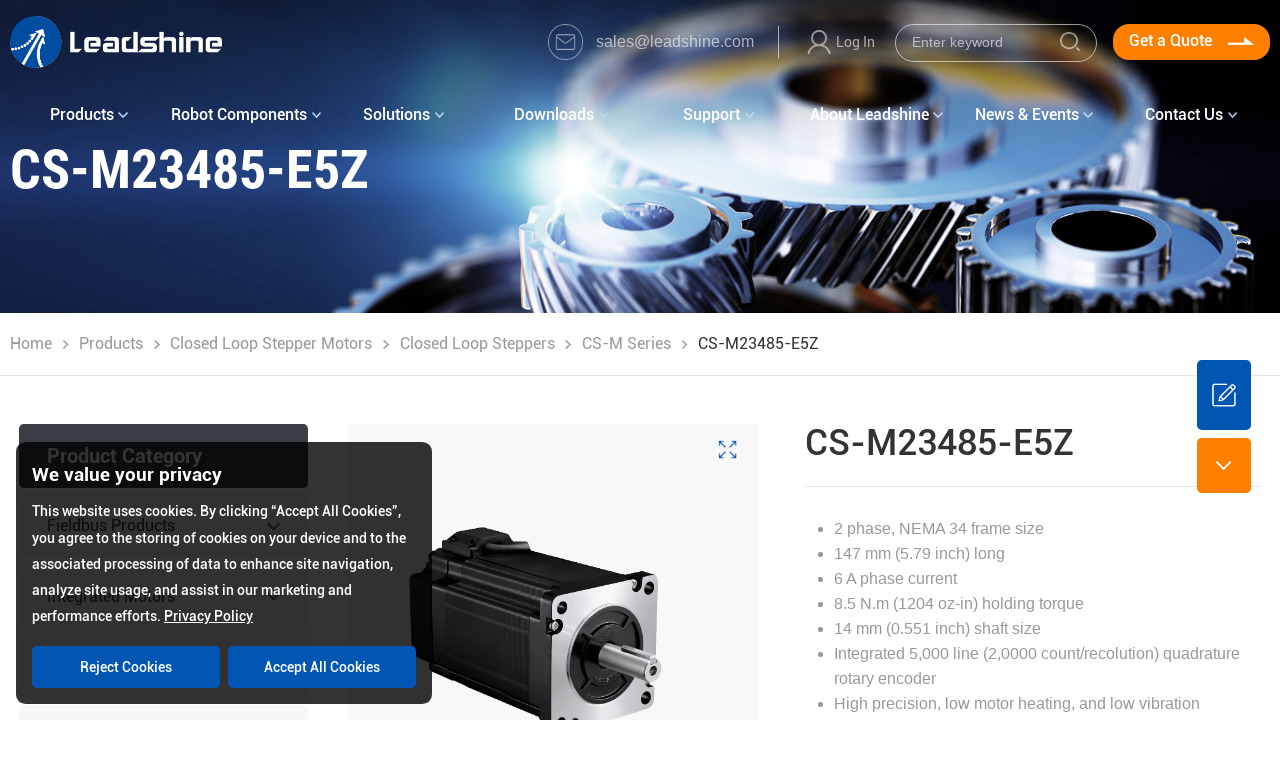

--- FILE ---
content_type: text/html;charset=UTF-8
request_url: https://www.leadshine.com/product-detail/closed-loop-stepper-motor/closed-loop-stepper/CS-M23485-E5Z.html
body_size: 418752
content:
<!DOCTYPE html>
<html dir="ltr" lang="en">
<head>
    <script>(function(w,d,s,l,i){w[l]=w[l]||[];w[l].push({'gtm.start':
            new Date().getTime(),event:'gtm.js'});var f=d.getElementsByTagName(s)[0],
        j=d.createElement(s),dl=l!='dataLayer'?'&l='+l:'';j.async=true;j.src=
        'https://www.googletagmanager.com/gtm.js?id='+i+dl;f.parentNode.insertBefore(j,f);
    })(window,document,'script','dataLayer','GTM-W496B4L');</script>
    <title>CS-M23485-E5Z Closed Loop Stepper Motor</title>
    <meta charset="utf-8">
    <meta name="Keywords" />
    <meta name="Description" content="1.8°，NEMA 34, 147 mm (5.79 inch), 8.5N.m (1214.31 oz-in), 5000-line, 6.0 A/Phase
" />
    <meta name="renderer" content="webkit">
    <meta http-equiv="X-UA-Compatible" content="IE=edge,chrome=1">
    <meta name="viewport" content="width=device-width, initial-scale=1.0, minimum-scale=1.0, maximum-scale=1.0, user-scalable=0">
    <meta name="google-site-verification" content="-94Y_6STh8T71Gcv18dKi0qyjeLTNhIRoIC2tWgmEeY" />

    <link rel="icon" href="/static/pc/favicon.ico" type="image/x-icon" />
    <link rel="shortcut icon" href="/static/pc/favicon.ico" type="image/x-icon"/>
    <link rel="stylesheet" href="/static/plug/layuiadmin/layui/css/layui.css?ver=65" />
    <link rel="stylesheet" href="/static/plug/layuiadmin/style/admin.css?ver=65" media="all">
    <link rel="stylesheet" href="/static/plug/layer_mobile/need/layer.css?ver=65" />
    <link rel="stylesheet" href="/static/pc/css/public_front.css?ver=65">
    <link rel="stylesheet" href="/static/pc/css/style.css?ver=65">

    <script src="/static/pc/js/tb/jquery.min.1.9.0.js?ver=65"></script>
    <script src="/static/pc/js/tb/public_function.js?ver=65"></script>
    <script src="/static/pc/js/diy.js?ver=65"></script>
    <script src="/static/plug/layuiadmin/layui/layui.js?ver=65"></script>
    <script src="/static/pc/js/touchslider.dev.js?ver=65"></script>
    <script src="/static/plug/layer_mobile/layer.js?ver=65"></script>
    <style>
        input.inp1::-webkit-input-placeholder {color:#999999;}
        input.inp2::-webkit-input-placeholder {color:#b2b2b2;}
        input.inp3::-webkit-input-placeholder {color:#FFFFFF;}
    </style>

    <script type="application/ld+json">
        {
            "@context": "https://schema.org",
            "@type": "Organization",
            "url": "https://www.leadshine.com/",
            "logo": "https://www.leadshine.com/upfiles/config/5c0c5073025cafd09488c5145c44e463_1646381329572.png"
        }
    </script>

    <script>
        function getCookie(cookieName) {
            let cookie = {};
            document.cookie.split(";").forEach(function (el) {
                let [key, value] = el.split("=");
                if (key.indexOf(cookieName) > -1) {
                    cookie[key.trim()] = value;
                }
            });
            return Object.values(cookie);
        }
        window.dataLayer = window.dataLayer || [];
        function gtag() { dataLayer.push(arguments); }
        var json_consent_status;
        var cookievalue = getCookie("consentstatus");
        //默认意见
        gtag("consent", "default", {
            region: ['AT', 'BE', 'BG', 'CY', 'CZ', 'DE', 'DK', 'EE', 'ES', 'FI', 'FR', 'GR', 'HR', 'HU', 'IE', 'IS', 'IT','LI', 'LT', 'LU', 'LV', 'MT', 'NL', 'NO', 'PL', 'PT', 'RO', 'SE', 'SI', 'SK'],
            'ad_storage': 'denied',
            'ad_user_data': 'denied',
            'ad_personalization': 'denied',
            'analytics_storage': 'denied',
            'wait_for_update': 500
        });
        //过往意见
        if (cookievalue.length != 0) {
            if ((cookievalue == 'granted')) {
                gtag("consent", "update", {
                    'ad_storage': 'granted',
                    'ad_user_data': 'granted',
                    'ad_personalization': 'granted',
                    'analytics_storage': 'granted'
                });
            } else {
                gtag("consent", "update", {
                    'ad_storage': 'denied',
                    'ad_user_data': 'denied',
                    'ad_personalization': 'denied',
                    'analytics_storage': 'denied'
                });
            }
        }
        function setCookies(json_consent_status) {
            var currentDate = new Date();
            var expirationDate = new Date(currentDate);
            expirationDate.setFullYear(currentDate.getFullYear() + 1);
            var expires = expirationDate.toUTCString();
            document.cookie = "consentstatus=" + json_consent_status + ";expires=" + expires + ";path=/";
        }
        //客户点击拒绝
        document.addEventListener('click', function (e) {
            const dom = e.target.closest('[onclick="consentGrantedAdStorage(0)"]');
            if (dom === null) return;
            gtag('consent', 'update', {
                'ad_storage': 'denied',
                'ad_user_data': 'denied',
                'ad_personalization': 'denied',
                'analytics_storage': 'denied'
            });
            json_consent_status = 'denied';
            setCookies(json_consent_status);
        });
        //客户点击授权
        document.addEventListener('click', function (e) {
            const dom = e.target.closest('[onclick="consentGrantedAdStorage(1)"]');
            if (dom === null) return;
            gtag('consent', 'update', {
                'ad_storage': 'granted',
                'ad_user_data': 'granted',
                'ad_personalization': 'granted',
                'analytics_storage': 'granted'
            });
            json_consent_status = 'granted';
            setCookies(json_consent_status);
        });
    </script>

</head>
<style>
    [box] .box {margin-top:2px; width:11.35%;max-height:20em;overflow-y: auto;}
    /*表格样式*/
    table{border-collapse:collapse;}
    table,th, td{border: 1px solid #d1d1d1;}
    td{padding:0.8em;vertical-align:middle; line-height:1.6em; color:#333333; text-align:left; font-size:0.875em; font-family:'Roboto-Regular';}
</style>
<body>
<!--头部文件-->
<div class="clear pos3 zindex99 left0 top0 right0 w100b ovh topbox-2025">
    <!--头部文件-->
    <div class="clear cen72b ovh nav_wap1" style="height: 9.04em;">
        <!--邮箱、购物车、个人中心、搜索、语言切换-->
        <div class="fr h524em ovh">
            <!--语言切换-->
<!--            <div class="fr ml10em line54em ovh">-->
<!--                <div class="fr ml04em ovh"><img src="/static/pc/image/leisai/jt_down.png" class="clear w06em h06em mt232em" /></div>-->
<!--                <div class="block ovh">-->
<!--                    <div class="fl mr04em ovh"><img src="/static/pc/image/leisai/yuyan_img.png" class="clear w12em h12em mt202em" /></div>-->
<!--                    <div class="block text0875em color3 textleft font05 ovh">CN</div>-->
<!--                </div>-->
<!--            </div>-->
            <!--语言切换 END-->
            <!--2025-10-31日修改-->
            <!--Get a Quote按钮-->
            <a href="/support/support_lnquiry.html" class="fr bgff7 h22em line20em brad10em pl10em pr10em ml10em ovh" style="margin-top:1.52em;">
                <div class="iblock mr08em color5 font04 text10em ovh">Get a Quote</div>
                <div class="iblock ovh"><img src="/static/pc/image/leisai/jt_img000.png" class="clear w16em h16em ovh" /></div>
            </a>
            <div class="block h524em ovh">
                <!--搜索-->
                <div class="fr h22em line20em brad15em pl10em pr10em ovh searchbox opac06" style="width:10.5em; margin-left:1.25em; margin-top:1.52em;">
                    <a href="javascript:void(0);" onclick="SearchQuan(this,1);" class="fr ml04em ovh">
                        <img src="/static/pc/image/leisai/sousuo_img.png" class="clear w12em h12em mt04em a1" />
                        <img src="/static/pc/image/leisai/sousuo_img0.png" class="clear w12em h12em mt04em a2" />
                    </a>
                    <div class="block ovh"><input type="text" class="w100b text0875em textleft inp3 ovh" style="background:none;" onkeydown="KeyboardDown()" name="keyword" placeholder="Enter keyword" maxlength="30" onfocus="keyFocus()" onblur="keyBlur()" /></div>
                </div>
                <!--搜索 END-->
                <div class="block ovh">
                    <!--购物车、个人中心-->
                    <div class="fr h20em borl1px1 ovh" style="padding-left:1.25em; margin-top:1.62em; margin-left:1.5em;">
                        <!--购物车-->
<!--                        <a href="/account/cart.html" class="fl pos2 mr02em ovh online_userdiv ahover27">-->
<!--                            &lt;!&ndash;图标&ndash;&gt;-->
<!--                            <div class="pos2 zindex1 left0 top0 right0 bottom0 w100b ovh">-->
<!--                                <img src="/static/pc/image/leisai/cart_img.png" class="clear w18em h18em pl05em pr05em mt01em a1" />-->
<!--                                <img src="/static/pc/image/leisai/cart_img0.png" class="clear w18em h18em pl05em pr05em mt01em a3" />-->
<!--                                <img src="/static/pc/image/leisai/cart_img1.png" class="clear w18em h18em pl05em pr05em mt01em a2" />-->
<!--                            </div>-->
<!--                            &lt;!&ndash;图标 END&ndash;&gt;-->
<!--                            &lt;!&ndash;信息提示&ndash;&gt;-->
<!--                            <div class="pos1 zindex2 top0 right0 w12em h12em bgff7 brad50b line12em textcenter ovh">-->
<!--                                <font class="clear color5 font05 text075em ovh cartsumdiv">0</font>-->
<!--                            </div>-->
<!--                            &lt;!&ndash;信息提示 END&ndash;&gt;-->
<!--                        </a>-->
                        <!--购物车 END-->
                        <!--个人中心-->
                        <a href="javascript:void(0);" onclick="LoginStues()" class="fl ovh ahover27">
                            <!--图标-->
                            <div class="fl ovh">
                                <img src="/static/pc/image/leisai/user_img.png" class="clear w15em h15em pl05em pr03em mt025em a1" />
                                <img src="/static/pc/image/leisai/user_img1.png" class="clear w15em h15em pl05em pr03em mt025em a3" />
                                <img src="/static/pc/image/leisai/user_img0.png" class="clear w15em h15em pl05em pr03em mt025em a2" />
                            </div>
                            <!--图标 END-->
                            <!--名称-->
                            <div class="block line20em textleft ovh">
                                <font class="clear font05 text0875em ovh NameOrLoginIn">Login In</font>
                            </div>
                            <!--名称 END-->
                        </a>
                        <!--个人中心 END-->
                        <!--间隔线-->
                        <div class="fl ml02em mr02em line20em textleft ovh NameJiange" style="display: none;">
                            <font class="clear font05 text0875em ovh">&nbsp;|&nbsp;</font>
                        </div>
                        <!--间隔线 END-->
                        <a href="/account/account_man.html" class="fl line20em textleft ovh ahover27 NameJiange" style="display: none;">
                            <font class="clear font05 text0875em ovh">My Account</font>
                        </a>
                        <!--间隔线-->
                        <div class="fl ml02em mr02em line20em textleft ovh NameJiange" style="display: none;">
                            <font class="clear font05 text0875em ovh">&nbsp;|&nbsp;</font>
                        </div>
                        <!--间隔线 END-->
                        <!--退出登录-->
                        <a href="javascript:void(0);" onclick="LoginOut()" class="block line20em textleft ovh ahover27 NameOrLogout" style="display: none;">
                            <font class="clear font05 text0875em ovh">Logout</font>
                        </a>
                        <!--退出登录 END-->
                    </div>
                    <!--购物车、个人中心 END-->
                    <!--邮件-->
                    <a href="mailto:sales@leadshine.com" class="block ovh ahover27" style="margin-top:1.52em;">
                        <div class="fl mr08em ovh">
                            <img src="/static/pc/image/leisai/mail_img.png" class="clear w22em h22em a1" />
                            <img src="/static/pc/image/leisai/mail_img0.png" class="clear w22em h22em a3" />
                            <img src="/static/pc/image/leisai/mail_img1.png" class="clear w22em h22em a2" />
                        </div>
                        <div class="block line22em font05 textleft ovh">
                            <div class="text10em">sales@leadshine.com</div>
                        </div>
                    </a>
                    <!--邮件 END-->
                </div>
            </div>
        </div>
        <!--邮箱、购物车、个人中心、搜索、语言切换 END-->
        <!--LOGO-->
        <div class="block ovh top-logo1111111" style="margin-top:1.02em;">
            <a href="/" class="iblock a1 ovh"><img src="/upfiles/config/0bf2e373a586f7f8cedde8a62c7a3b87_1761900954897.png" onError="this.src='/static/admin/img/default.png';" class="clear h32em" alt="Welcome to Leadshine Website" /></a>
            <a href="/" class="iblock a2 ovh"><img src="/upfiles/config/86aad86b7b6a0479758e600b47ae79ed_1761900954850.png" onError="this.src='/static/admin/img/default.png';" class="clear h32em" alt="Welcome to Leadshine Website" /></a>
        </div>
        <!--LOGO END-->
    </div>
    <!--头部文件 END-->
    <!--wap头部-->
    <div class="clear w100b h40em ovh hide nav_wap7">
        <!--功能按钮-->
        <div class="fr pr05em ml06em ovh">
            <a href="javascript:void(0);" onclick="LoginStues()" class="fl pl05em pr05em ovh"><img src="/static/pc/image/leisai/user_img.png" class="clear h16em mt12em ovh"/></a>
            <a href="/search.html" class="fl pl05em pr05em ovh"><img src="/static/pc/image/leisai/sousuo_img.png" class="clear h16em mt12em ovh"/></a>
            <a href="javascript:void(0);" onclick="Openwapnev(this)" data-type="0" class="fl pl05em pr05em ovh ahover22">
                <img src="/static/pc/image/leisai/wap_nav_img0.png" class="clear h16em mt12em ovh a1"/>
                <img src="/static/pc/image/leisai/wap_nav_img1.png" class="clear h16em mt12em ovh a2"/>
            </a>
        </div>
        <!--功能按钮 END-->
        <!--LOGO-->
        <div class="block pl10em ovh">
            <a href="/" class="fl mt08em ovh"><img src="/upfiles/config/86aad86b7b6a0479758e600b47ae79ed_1761900954850.png" onError="this.src='/static/admin/img/default.png';" class="clear h24em ovh" alt="Welcome to Leadshine Website" /></a>
        </div>
        <!--LOGO END-->
    </div>
    <!--wap头部 END-->
</div>
<div class="clear w100b h40em ovh hide nav_wap7">&nbsp;</div>
<script>
    //console.log('当前页面同步输出的国家代码','US');
    //进入页面首先判断IP所在国家
    function userCountryData() {

        //获取缓存
        var peges_country=getstorage('pages_country'); //获取缓存中的国家代码
        var purchase_type=getstorage('purchase_type'); //判断国家是否支持电商 1为支持 0为不支持

        if(!purchase_type || purchase_type==undefined || purchase_type=='undefined'){ //判断支持电商字段缓存是否存在
            if(!peges_country || peges_country==undefined || peges_country=='undefined') { //判断IP对应得国家代码是否存在
                peges_country='US'; //获取当前国家字段
                console.log('国家字段1',peges_country); //输出国家字段
                if(!peges_country || peges_country==undefined || peges_country=='undefined'){
                    console.log('国家字段为空'); //输出国家字段
                    purchase_type=0;
                    clearstorage('pages_country'); //清空缓存IP对应得国家代码
                    setstorage('purchase_type',purchase_type); //国家支持电商为 不支持
                    onlineRetailers(purchase_type); //当前页面的电商内容
                    return false;
                }
                setstorage('pages_country',peges_country); //缓存IP对应得国家代码
            }
            //获取国家列表,查询支付方式
            ajaxm({
                url: "/pc/getCountry",
                type: 'GET',
                dataType: 'json',
                //showloading: 1,
                call:function(e) {
                    if(e.code!=1){mob_msg(e.msg,2); return false;}
                    //根据国家名称寻找对应国家数据
                    var v;
                    for(k in e.data){
                        v=e.data[k];
                        if(peges_country==v.abbr){
                            if(v.activated_for_credit_card==1 || v.activated_for_paypal==1){
                                purchase_type=1;
                                setstorage('purchase_type',purchase_type); //国家支持电商为 支持
                            }else{
                                purchase_type=0;
                                setstorage('purchase_type',purchase_type); //国家支持电商为 支持
                            }
                        }
                    }
                }
            })
        }else{
            if(!peges_country || peges_country==undefined || peges_country=='undefined') { //判断IP对应得国家代码是否存在
                peges_country='US'; //获取当前国家字段
                console.log('国家字段2',peges_country); //输出国家字段
                if(!peges_country || peges_country==undefined || peges_country=='undefined'){
                    console.log('国家字段继续为空'); //输出国家字段
                    purchase_type=0;
                    clearstorage('pages_country'); //清空缓存IP对应得国家代码
                    setstorage('purchase_type',purchase_type); //国家支持电商为 不支持
                    onlineRetailers(purchase_type); //当前页面的电商内容
                    return false;
                }
                setstorage('pages_country',peges_country); //缓存IP对应得国家代码
            }
            //获取国家列表,查询支付方式
            ajaxm({
                url: "/pc/getCountry",
                type: 'GET',
                dataType: 'json',
                //showloading: 1,
                call:function(e) {
                    if(e.code!=1){mob_msg(e.msg,2); return false;}
                    //根据国家名称寻找对应国家数据
                    var v;
                    for(k in e.data){
                        v=e.data[k];
                        if(peges_country==v.abbr){
                            if(v.activated_for_credit_card==1 || v.activated_for_paypal==1){
                                purchase_type=1;
                                setstorage('purchase_type',purchase_type); //国家支持电商为 支持
                            }else{
                                purchase_type=0;
                                setstorage('purchase_type',purchase_type); //国家支持电商为 支持
                            }
                        }
                    }
                }
            })
        }
        //修改电商内容状态
        onlineRetailers(purchase_type); //显示头部电商功能
    } //userCountryData END

    //显示头部电商功能
    function onlineRetailers(type) {
        var a=JQ('.online_userdiv'); //头部个人中心和购物标志
        if(type==1){
            a.show(); //显示出来
        }
    } //onlineRetailers END

    //搜索JS
    function SearchQuan(self,type) {
        var url='/search.html';
        if(type==1){
            var o=JQ(self).parents('.searchbox:eq(0)'),v=o.find('input[name="keyword"]').val();
            if(!v){
                mob_msg('Enter keyword'); return false;
            }
            url+='?keyword='+v;
        }
        if(type==2){
            var o=JQ('.searchbox'),v=o.find('input[name="keyword"]').val();
            if(!v){
                mob_msg('Enter keyword'); return false;
            }
            url+='?keyword='+v;
        }
        location=url;
    } //SearchQuan END

    //监听键盘是否触发回车键
    function KeyboardDown() { //监听搜索回车
        //console.log('2222222',event.keyCode); //显示
        var code=event.keyCode;
        if(code==13){
            SearchQuan('',2);
        }
    } // KeyboardDown 监听结束

    function keyFocus() {
        JQ('.searchbox').removeClass('opac06');
        JQ('.searchbox').find('input[name="keyword"]').removeClass('inp3');
        JQ('.searchbox').find('input[name="keyword"]').addClass('inp1');
    }

    function keyBlur() {
        JQ('.searchbox').addClass('opac06');
        JQ('.searchbox').find('input[name="keyword"]').removeClass('inp1');
        JQ('.searchbox').find('input[name="keyword"]').addClass('inp3');
    }

    //检查登录状态显示用户名
    function LoadUsername(){
        var token=getstorage('token'); //获取缓存token
        var user_name='Log In'; //定义默认用户名
        if(!token || token==undefined || token=='undefined'){
            JQ('.NameOrLoginIn').html(user_name); //没有缓存,显示登录标签
            return false;
        }
        var username=getstorage('username'); //获取缓存中用户名
        if(!username || username==undefined || username=='undefined'){
            username='Hi, Guest';
        }else{
            username='Hi, '+username.split(' ')[0];
        }
        JQ('.NameOrLoginIn').text(username); //用户名字
        //间隔和退出系统按钮加载
        JQ('.NameJiange').show(); //间隔
        JQ('.NameOrLogout').show(); //退出按钮
    }

    LoadDataAmount(2); //购物加载-只显示数量
    LoadUsername(); //读取用户名称
    userCountryData(); //根据IP判断电商是否显示

</script>
<!--头部文件 END-->
<!--菜单-->
<!--菜单-->
<div class="pos3 zindex100 left0 right0 cen78b nav_wap1" style="top:5.25em;">
    <!--获得报价-2025-10-31 删除-->
<!--    <a href="/support/support_lnquiry.html" class="fr h38em line38em bgff7 brad03em-r w15b textcenter ovh">-->
<!--        <div class="iblock mr08em color5 font04 text10em ovh">Get a Quote</div>-->
<!--        <div class="iblock ovh"><img src="/static/pc/image/leisai/jt_img000.png" class="clear w16em h16em" /></div>-->
<!--    </a>-->
    <!--获得报价 END-->
    <!--菜单-->
    <div class="block brad03em ovh top_nav_2025">
        <!--单个菜单内容-->
        <div class="fl w12-5b textcenter navdiv ovh">
            <div>
                <!--产品菜单显示内容-->
                <div class="clear w100b ovh">
                    <!--显示菜单名-->
                    <a href="/productslist.html" class="clear w100b h38em line38em a1 hand ovh">
                        <div class="iblock ovh">
                            <div class="fr ml03em mt16em ovh">
                                <img src="/static/pc/image/leisai/jt_down0.png" class="clear w06em a1_1 h06em" />
                                <img src="/static/pc/image/leisai/jt_top_ceng.png" class="clear w06em a1_2 h06em" />
                                <img src="/static/pc/image/leisai/jt_down_33.png" class="clear w06em a1_3 h06em" />
                            </div>
                            <div class="block font04 text10em ovh" style="white-space: nowrap;text-overflow: ellipsis;">Products</div>
                        </div>
                    </a>
                    <!--显示菜单名 END-->
                    <!--菜单内容层-->
                    <div class="pos1 zindex3 left0 right0 w100b a2 ovh" style="box-shadow:0 0 0.6em rgba(0,0,0,.1);">
                        <!--箭头-2025-10-31 删除-->
<!--                        <div class="clear w85b h11em ovh">-->
<!--                            <div class="clear w142b textcenter ovh" th:style="'margin-left:'+${k.index*14.28571428}+'%;'">-->
<!--                                <img src="/static/pc/image/leisai/bgwhite_jt_img.png" class="h06em" />-->
<!--                            </div>-->
<!--                        </div>-->
                        <!--箭头 END-->
                        <!--内容-->
                        <div class="clear w100b bgwhite brad03em ovh csw2ssdboxs">
                            <!--产品展示-->
                            <div class="fr w17b h2745em ml25em bged ovh rightpicbox">
                                <div class="block ml135b mr135b ovh">
                                    <div class="clear w100b mt25em ovh"><img src="/upfiles/flash/b9fc43530f59725e1f36f8c9bb01af9f_1744961279540.png" onerror="this.src='/static/admin/img/default.png';" class="w100b" alt="Fieldbus Products" /></div>
                                    <div class="clear w100b mt20em ovh">
                                        <div class="clear w100b h14em text11em textleft font04 color3 ovh txt1">Fieldbus Products</div>
                                        <div class="clear w100b h28em text10em textleft font05 color9 line14em ovh txt2">Compatible with EtherCAT, EtherNet/IP, CANopen...</div>
                                    </div>
                                </div>
                            </div>
                            <!--产品展示 END-->
                            <!--分类-->
                            <div class="block mt20em ovh">
                                <!--外框层-->
                                <div class="container">
                                    <!--瀑布流层-->
                                    <div class="waterfall">
                                        <!--单项-->
                                        <div class="navitem">
                                            <!--图标-->
                                            <div class="fl ml30em mr06em ovh"><img src="/upfiles/network_type/2ed679e8f4b0b066b02d701b4e183ada_1660187442928.png" onerror="this.src='/static/admin/img/default.png';" class="clear w22em h22em" /></div>
                                            <!--图标 NED-->
                                            <!--内容-->
                                            <div class="block ovh">
                                                <!--父分类名称-->
                                                <a href="/networks/fieldbus.html" onmouseover="RightPic(this)" data-bar="/upfiles/network_type/b9fc43530f59725e1f36f8c9bb01af9f_1744961099038.png" data-title="Fieldbus Products" data-short_description="Compatible with EtherCAT, EtherNet/IP, CANopen and Many Other Fieldbus Protocols" class="clear w100b line14em pt04em pb04em bot1px1 textleft mb06em ovh">
                                                    <font class="clear text09em font04 color13">Fieldbus Products</font>
                                                </a>
                                                <!--父分类名称 END-->
                                                <!--子分类名称-->
                                                <a href="/networks/fieldbus/EtherCAT.html" class="clear w100b line20em text08em ahover1 textleft font05 ovh" onmouseover="RightPic(this)" data-bar="/upfiles/network_type/81226c6b98dc4bc7452014b4990d2e07_1660209149054.gif" data-title="EtherCAT" data-short_description="Drives with EtherCAT communication interface">EtherCAT<!--img src="/static/pc/image/leisai/jt_right0.jpg" class="w06em h06em ml02em a1" /><img src="/static/pc/image/leisai/jt_right00.jpg" class="w06em h06em ml02em a2" /--></a><a href="/networks/fieldbus/EtherNetIP.html" class="clear w100b line20em text08em ahover1 textleft font05 ovh" onmouseover="RightPic(this)" data-bar="/upfiles/network_type/79739e1ddcc3feaf3e2ded4468bdc50a_1660209039840.gif" data-title="EtherNet/IP" data-short_description="Drives with EtherNet/IP communication interface">EtherNet/IP<!--img src="/static/pc/image/leisai/jt_right0.jpg" class="w06em h06em ml02em a1" /><img src="/static/pc/image/leisai/jt_right00.jpg" class="w06em h06em ml02em a2" /--></a><a href="/networks/fieldbus/CANopen.html" class="clear w100b line20em text08em ahover1 textleft font05 ovh" onmouseover="RightPic(this)" data-bar="/upfiles/network_type/e36227183bfce62be46e5c0075c93bbc_1660209522516.gif" data-title="CANopen" data-short_description="Drives with CANopen communication interface">CANopen<!--img src="/static/pc/image/leisai/jt_right0.jpg" class="w06em h06em ml02em a1" /><img src="/static/pc/image/leisai/jt_right00.jpg" class="w06em h06em ml02em a2" /--></a><a href="/networks/fieldbus/Modbus-RTU.html" class="clear w100b line20em text08em ahover1 textleft font05 ovh" onmouseover="RightPic(this)" data-bar="/upfiles/network_type/4259a91be136dc199915dfe409c533a5_1660210105311.gif" data-title="Modbus RTU" data-short_description="Drives conform to Modbus RTU application layer protocol">Modbus RTU<!--img src="/static/pc/image/leisai/jt_right0.jpg" class="w06em h06em ml02em a1" /><img src="/static/pc/image/leisai/jt_right00.jpg" class="w06em h06em ml02em a2" /--></a>
                                                <!--子分类名称 END-->
                                            </div>
                                            <!--内容 END-->
                                        </div>
                                        <!--单项 END-->
                                        <!--单项-->
                                        <div class="navitem">
                                            <!--图标-->
                                            <div class="fl ml30em mr06em ovh"><img src="/upfiles/category/7926208dcccf1cc22b0ef0e928fb1248_1652750421671.png" onerror="this.src='/static/admin/img/default.png';" class="clear w22em h22em" /></div>
                                            <!--图标 NED-->
                                            <!--内容-->
                                            <div class="block ovh">
                                                <!--父分类名称-->
                                                <a href="/products/integrated-motor.html" onmouseover="RightPic(this)" data-bar="/upfiles/category/9343eeb148066ef80f3855d5ed484a44_1744960552816.png" data-title="Integrated Motors" data-short_description="Ultimate Integrated Drive-Motor" class="clear w100b line14em pt04em pb04em bot1px1 textleft mb06em ovh">
                                                    <font class="clear text09em font04 color13">Integrated Motors</font>
                                                </a>
                                                <!--父分类名称 END-->
                                                <!--子分类名称-->
                                                <a href="https://www.leadshine.com/products/stepper/integrated-stepper-motor.html" class="clear w100b line20em text08em ahover1 textleft font05 ovh" onmouseover="RightPic(this)" data-bar="/upfiles/category/6b9d94264429c8609d8988e592235e87_1657864501316.gif" data-title="Integrated Stepper Motors" data-short_description="With frame size NEMA 17, 23 and 24, combine high performance digital stepper drives and motors.">Integrated Stepper Motors<!--img src="/static/pc/image/leisai/jt_right0.jpg" class="w06em h06em ml02em a1" /><img src="/static/pc/image/leisai/jt_right00.jpg" class="w06em h06em ml02em a2" /--></a><a href="https://www.leadshine.com/products/closed-loop-stepper/integrated-closed-loop-stepper-motor.html" class="clear w100b line20em text08em ahover1 textleft font05 ovh" onmouseover="RightPic(this)" data-bar="/upfiles/category/fdce6d1e0484a5384ae5cb75e7be2a40_1657865032053.gif" data-title="Integrated Closed Loop Stepper Motors" data-short_description="Efficient and economical solution for various applications.">Integrated Closed Loop Stepper Motors<!--img src="/static/pc/image/leisai/jt_right0.jpg" class="w06em h06em ml02em a1" /><img src="/static/pc/image/leisai/jt_right00.jpg" class="w06em h06em ml02em a2" /--></a><a href="https://www.leadshine.com/products/servo/integrated-servo-motor.html" class="clear w100b line20em text08em ahover1 textleft font05 ovh" onmouseover="RightPic(this)" data-bar="/upfiles/category/34c647daa91db045052d239cd5bd32f7_1657865128112.gif" data-title="Integrated Servo Motors" data-short_description="Simplify the electrical machine topology, minimizes cabling and wiring, and eliminates EMI induced by bulky long cabling.">Integrated Servo Motors<!--img src="/static/pc/image/leisai/jt_right0.jpg" class="w06em h06em ml02em a1" /><img src="/static/pc/image/leisai/jt_right00.jpg" class="w06em h06em ml02em a2" /--></a>
                                                <!--子分类名称 END-->
                                            </div>
                                            <!--内容 END-->
                                        </div>
                                        <div class="navitem">
                                            <!--图标-->
                                            <div class="fl ml30em mr06em ovh"><img src="/upfiles/category/15685d3a0549f27f9df1947f34132a12_1650621427614.png" onerror="this.src='/static/admin/img/default.png';" class="clear w22em h22em" /></div>
                                            <!--图标 NED-->
                                            <!--内容-->
                                            <div class="block ovh">
                                                <!--父分类名称-->
                                                <a href="/products/stepper.html" onmouseover="RightPic(this)" data-bar="/upfiles/category/586345c6c32c689f1f50a860681db869_1744960621492.png" data-title="Stepper Products" data-short_description="Open Loop Digital Control" class="clear w100b line14em pt04em pb04em bot1px1 textleft mb06em ovh">
                                                    <font class="clear text09em font04 color13">Stepper Products</font>
                                                </a>
                                                <!--父分类名称 END-->
                                                <!--子分类名称-->
                                                <a href="/products/stepper/integrated-stepper-motor.html" class="clear w100b line20em text08em ahover1 textleft font05 ovh" onmouseover="RightPic(this)" data-bar="/upfiles/category/6b9d94264429c8609d8988e592235e87_1650880721341.gif" data-title="Integrated Stepper Motors" data-short_description="With frame size NEMA 17, 23 and 24, combine high performance digital stepper drives and motors.">Integrated Stepper Motors<!--img src="/static/pc/image/leisai/jt_right0.jpg" class="w06em h06em ml02em a1" /><img src="/static/pc/image/leisai/jt_right00.jpg" class="w06em h06em ml02em a2" /--></a><a href="/products/stepper/stepper-motor.html" class="clear w100b line20em text08em ahover1 textleft font05 ovh" onmouseover="RightPic(this)" data-bar="/upfiles/category/e931291052cf89de75ff3edd6bdb5f56_1650881265694.gif" data-title="Stepper Motors" data-short_description="Wide range of industrial quality stepper motors with frame size NEMA 8, 11, 14, 16, 17, 23, 24, 34, and 42.">Stepper Motors<!--img src="/static/pc/image/leisai/jt_right0.jpg" class="w06em h06em ml02em a1" /><img src="/static/pc/image/leisai/jt_right00.jpg" class="w06em h06em ml02em a2" /--></a><a href="/products/stepper/stepper-drive.html" class="clear w100b line20em text08em ahover1 textleft font05 ovh" onmouseover="RightPic(this)" data-bar="/upfiles/category/498e80ea71bbb09e452d5cd9bdf5dadc_1650881331879.gif" data-title="Stepper Drives" data-short_description="Various stepper drives to meet the control requirement of stepper motors. ">Stepper Drives<!--img src="/static/pc/image/leisai/jt_right0.jpg" class="w06em h06em ml02em a1" /><img src="/static/pc/image/leisai/jt_right00.jpg" class="w06em h06em ml02em a2" /--></a>
                                                <!--子分类名称 END-->
                                            </div>
                                            <!--内容 END-->
                                        </div>
                                        <div class="navitem">
                                            <!--图标-->
                                            <div class="fl ml30em mr06em ovh"><img src="/upfiles/category/97f02f474540f83fcf41ec4e6222cec4_1650621450766.png" onerror="this.src='/static/admin/img/default.png';" class="clear w22em h22em" /></div>
                                            <!--图标 NED-->
                                            <!--内容-->
                                            <div class="block ovh">
                                                <!--父分类名称-->
                                                <a href="/products/closed-loop-stepper.html" onmouseover="RightPic(this)" data-bar="/upfiles/category/a0c851563e3ea53be59d46c2d9c87726_1744960882790.png" data-title="Closed Loop Steppers" data-short_description="Closed Loop Digital Control" class="clear w100b line14em pt04em pb04em bot1px1 textleft mb06em ovh">
                                                    <font class="clear text09em font04 color13">Closed Loop Steppers</font>
                                                </a>
                                                <!--父分类名称 END-->
                                                <!--子分类名称-->
                                                <a href="/products/closed-loop-stepper/integrated-closed-loop-stepper-motor.html" class="clear w100b line20em text08em ahover1 textleft font05 ovh" onmouseover="RightPic(this)" data-bar="/upfiles/category/0275057dc81926e151bd9472f196c601_1650881410944.gif" data-title="Integrated Closed Loop Stepper Motors" data-short_description="Efficient and economical solution for various applications.">Integrated Closed Loop Stepper Motors<!--img src="/static/pc/image/leisai/jt_right0.jpg" class="w06em h06em ml02em a1" /><img src="/static/pc/image/leisai/jt_right00.jpg" class="w06em h06em ml02em a2" /--></a><a href="/products/closed-loop-stepper/closed-loop-stepper-motor.html" class="clear w100b line20em text08em ahover1 textleft font05 ovh" onmouseover="RightPic(this)" data-bar="/upfiles/category/1b839b62ddef7cfa3fbe7a20c2f76c7e_1650786127831.gif" data-title="Closed Loop Stepper Motors" data-short_description="Frame sizes are from NEMA 8, 11, to 42.">Closed Loop Stepper Motors<!--img src="/static/pc/image/leisai/jt_right0.jpg" class="w06em h06em ml02em a1" /><img src="/static/pc/image/leisai/jt_right00.jpg" class="w06em h06em ml02em a2" /--></a><a href="/products/closed-loop-stepper/closed-loop-stepper-drive.html" class="clear w100b line20em text08em ahover1 textleft font05 ovh" onmouseover="RightPic(this)" data-bar="/upfiles/category/35bf86968d3800e4301d0ae0eee332fd_1650786144007.gif" data-title="Closed Loop Stepper Drives" data-short_description="Top closed loop stepper performance, advanced networking and built-in safety. ">Closed Loop Stepper Drives<!--img src="/static/pc/image/leisai/jt_right0.jpg" class="w06em h06em ml02em a1" /><img src="/static/pc/image/leisai/jt_right00.jpg" class="w06em h06em ml02em a2" /--></a>
                                                <!--子分类名称 END-->
                                            </div>
                                            <!--内容 END-->
                                        </div>
                                        <div class="navitem">
                                            <!--图标-->
                                            <div class="fl ml30em mr06em ovh"><img src="/upfiles/category/d8e9469d94257f6356e0b3ebfc563ccb_1650621473145.png" onerror="this.src='/static/admin/img/default.png';" class="clear w22em h22em" /></div>
                                            <!--图标 NED-->
                                            <!--内容-->
                                            <div class="block ovh">
                                                <!--父分类名称-->
                                                <a href="/products/servo.html" onmouseover="RightPic(this)" data-bar="/upfiles/category/8fa39bb36ea7a508e7beb59695ef55dc_1744960945155.png" data-title="Servo Products" data-short_description="AC and DC Servo product family" class="clear w100b line14em pt04em pb04em bot1px1 textleft mb06em ovh">
                                                    <font class="clear text09em font04 color13">Servo Products</font>
                                                </a>
                                                <!--父分类名称 END-->
                                                <!--子分类名称-->
                                                <a href="/products/servo/integrated-servo-motor.html" class="clear w100b line20em text08em ahover1 textleft font05 ovh" onmouseover="RightPic(this)" data-bar="/upfiles/category/4199bf89e071917cb2d0d73cf7b22881_1706688899217.png" data-title="Integrated Servo Motors" data-short_description="Simplify the electrical machine topology, minimizes cabling and wiring, and eliminates EMI induced by bulky long cabling.">Integrated Servo Motors<!--img src="/static/pc/image/leisai/jt_right0.jpg" class="w06em h06em ml02em a1" /><img src="/static/pc/image/leisai/jt_right00.jpg" class="w06em h06em ml02em a2" /--></a><a href="/products/servo/servo-motor.html" class="clear w100b line20em text08em ahover1 textleft font05 ovh" onmouseover="RightPic(this)" data-bar="/upfiles/category/c2f879f3b9127a794f9fb2fe464d949f_1706688952350.png" data-title="Servo Motors" data-short_description="Combine excellent dynamics and torque accuracy, and feature low torque ripple, minimal temperature rise.">Servo Motors<!--img src="/static/pc/image/leisai/jt_right0.jpg" class="w06em h06em ml02em a1" /><img src="/static/pc/image/leisai/jt_right00.jpg" class="w06em h06em ml02em a2" /--></a><a href="/products/servo/servo-drive.html" class="clear w100b line20em text08em ahover1 textleft font05 ovh" onmouseover="RightPic(this)" data-bar="/upfiles/category/839f1482a9735c34c7e72795fef97b0c_1706689057166.png" data-title="Servo Drives" data-short_description="Innovative anti-vibration algorithm eliminates mechanical resonance. ">Servo Drives<!--img src="/static/pc/image/leisai/jt_right0.jpg" class="w06em h06em ml02em a1" /><img src="/static/pc/image/leisai/jt_right00.jpg" class="w06em h06em ml02em a2" /--></a>
                                                <!--子分类名称 END-->
                                            </div>
                                            <!--内容 END-->
                                        </div>
                                        <div class="navitem">
                                            <!--图标-->
                                            <div class="fl ml30em mr06em ovh"><img src="/upfiles/category/b14abe6deb91ce9ac936d42bcab57d27_1650621514113.png" onerror="this.src='/static/admin/img/default.png';" class="clear w22em h22em" /></div>
                                            <!--图标 NED-->
                                            <!--内容-->
                                            <div class="block ovh">
                                                <!--父分类名称-->
                                                <a href="/products/control.html" onmouseover="RightPic(this)" data-bar="/upfiles/category/3828190a0b25b72f08ba029d986dfc10_1744961003679.png" data-title="Controls" data-short_description="Leadshine Advanced Motion Controllers，IO Modules and HMI" class="clear w100b line14em pt04em pb04em bot1px1 textleft mb06em ovh">
                                                    <font class="clear text09em font04 color13">Controls</font>
                                                </a>
                                                <!--父分类名称 END-->
                                                <!--子分类名称-->
                                                <a href="/products/control/remote-io-module.html" class="clear w100b line20em text08em ahover1 textleft font05 ovh" onmouseover="RightPic(this)" data-bar="/upfiles/category/4122f167920649a9e57fd8d004d10de2_1708844564924.png" data-title="Remote I/O Modules" data-short_description="Leadshine IO Couplers and Modules ">Remote I/O Modules<!--img src="/static/pc/image/leisai/jt_right0.jpg" class="w06em h06em ml02em a1" /><img src="/static/pc/image/leisai/jt_right00.jpg" class="w06em h06em ml02em a2" /--></a><a href="/products/control/plc.html" class="clear w100b line20em text08em ahover1 textleft font05 ovh" onmouseover="RightPic(this)" data-bar="/upfiles/category/edddc64a08d189aee98fa968ebf7a572_1708845191928.png" data-title="PLCs" data-short_description="Leadshine Advanced PLCs Product Series">PLCs<!--img src="/static/pc/image/leisai/jt_right0.jpg" class="w06em h06em ml02em a1" /><img src="/static/pc/image/leisai/jt_right00.jpg" class="w06em h06em ml02em a2" /--></a><a href="/products/control/hmi.html" class="clear w100b line20em text08em ahover1 textleft font05 ovh" onmouseover="RightPic(this)" data-bar="/upfiles/category/9e87bff43c5b2f2cf157423965791a45_1710928756905.png" data-title="HMIs" data-short_description="Full series HMI products">HMIs<!--img src="/static/pc/image/leisai/jt_right0.jpg" class="w06em h06em ml02em a1" /><img src="/static/pc/image/leisai/jt_right00.jpg" class="w06em h06em ml02em a2" /--></a>
                                                <!--子分类名称 END-->
                                            </div>
                                            <!--内容 END-->
                                        </div>
                                        <div class="navitem">
                                            <!--图标-->
                                            <div class="fl ml30em mr06em ovh"><img src="/upfiles/category/7590ae433295eb519c05715c90881bac_1763351550810.png" onerror="this.src='/static/admin/img/default.png';" class="clear w22em h22em" /></div>
                                            <!--图标 NED-->
                                            <!--内容-->
                                            <div class="block ovh">
                                                <!--父分类名称-->
                                                <a href="/robot/index.html" onmouseover="RightPic(this)" data-bar="/upfiles/category/b085c671eed581016dd832e1653e8dcb_1763351550809.png" data-title="Robot Components" data-short_description="Frameless Motors, Integrated Joint Modules, Dexterous Hands, Slotless Motors" class="clear w100b line14em pt04em pb04em bot1px1 textleft mb06em ovh">
                                                    <font class="clear text09em font04 color13">Robot Components</font>
                                                </a>
                                                <!--父分类名称 END-->
                                                <!--子分类名称-->
                                                
                                                <!--子分类名称 END-->
                                            </div>
                                            <!--内容 END-->
                                        </div>
                                        <div class="navitem">
                                            <!--图标-->
                                            <div class="fl ml30em mr06em ovh"><img src="/upfiles/category/f263a22420884dd3b55ce35e5dc7f6a1_1650621530228.png" onerror="this.src='/static/admin/img/default.png';" class="clear w22em h22em" /></div>
                                            <!--图标 NED-->
                                            <!--内容-->
                                            <div class="block ovh">
                                                <!--父分类名称-->
                                                <a href="/products/accessories.html" onmouseover="RightPic(this)" data-bar="/upfiles/category/868ca7097f3bb6fbfb5a13d201ff41a9_1652693501600.gif" data-title="Accessories" data-short_description="Leadshine offers accessories, such as power &amp; encoder cables for stepper or servo motors." class="clear w100b line14em pt04em pb04em bot1px1 textleft mb06em ovh">
                                                    <font class="clear text09em font04 color13">Accessories</font>
                                                </a>
                                                <!--父分类名称 END-->
                                                <!--子分类名称-->
                                                <a href="/products/accessories/cables.html" class="clear w100b line20em text08em ahover1 textleft font05 ovh" onmouseover="RightPic(this)" data-bar="/upfiles/category/868ca7097f3bb6fbfb5a13d201ff41a9_1652693831836.gif" data-title="Cables" data-short_description="Various cables to wire controllers, drives and motors for whole motion system.">Cables<!--img src="/static/pc/image/leisai/jt_right0.jpg" class="w06em h06em ml02em a1" /><img src="/static/pc/image/leisai/jt_right00.jpg" class="w06em h06em ml02em a2" /--></a>
                                                <!--子分类名称 END-->
                                            </div>
                                            <!--内容 END-->
                                        </div>
                                        <div class="navitem">
                                            <!--图标-->
                                            <div class="fl ml30em mr06em ovh"><img src="/upfiles/category/683b1fb2cd3ba69fdc15ceeafda89e5c_1650621548546.png" onerror="this.src='/static/admin/img/default.png';" class="clear w22em h22em" /></div>
                                            <!--图标 NED-->
                                            <!--内容-->
                                            <div class="block ovh">
                                                <!--父分类名称-->
                                                <a href="/products/other-product.html" onmouseover="RightPic(this)" data-bar="/upfiles/category/b3d66d96c5a4e90c7e76c9198dfa5db3_1652695990726.png" data-title="Other Products" data-short_description="Leadshine offers more other products, such as various power supplies and gearboxes." class="clear w100b line14em pt04em pb04em bot1px1 textleft mb06em ovh">
                                                    <font class="clear text09em font04 color13">Other Products</font>
                                                </a>
                                                <!--父分类名称 END-->
                                                <!--子分类名称-->
                                                <a href="/products/other-product/power-supplies.html" class="clear w100b line20em text08em ahover1 textleft font05 ovh" onmouseover="RightPic(this)" data-bar="/upfiles/category/c5c3e2419d9028b73f040f6f744044bc_1652696710594.gif" data-title="Power Supplies" data-short_description="Various Power Supplies recommended for Low Voltage Servo Systems.">Power Supplies<!--img src="/static/pc/image/leisai/jt_right0.jpg" class="w06em h06em ml02em a1" /><img src="/static/pc/image/leisai/jt_right00.jpg" class="w06em h06em ml02em a2" /--></a><a href="/products/other-product/gearboxes.html" class="clear w100b line20em text08em ahover1 textleft font05 ovh" onmouseover="RightPic(this)" data-bar="/upfiles/category/6e7faabc5e0dc9747696b9293e8d3564_1652696952073.png" data-title="Gearboxes" data-short_description="Various gearboxes recommended to assemble with the motors together for the customer&#39;s devices.">Gearboxes<!--img src="/static/pc/image/leisai/jt_right0.jpg" class="w06em h06em ml02em a1" /><img src="/static/pc/image/leisai/jt_right00.jpg" class="w06em h06em ml02em a2" /--></a>
                                                <!--子分类名称 END-->
                                            </div>
                                            <!--内容 END-->
                                        </div>
                                        <div class="navitem">
                                            <!--图标-->
                                            <div class="fl ml30em mr06em ovh"><img src="/upfiles/category/865b02c37f81e44b86a0c151c8c59dab_1650621561928.png" onerror="this.src='/static/admin/img/default.png';" class="clear w22em h22em" /></div>
                                            <!--图标 NED-->
                                            <!--内容-->
                                            <div class="block ovh">
                                                <!--父分类名称-->
                                                <a href="/legacys.html" onmouseover="RightPic(this)" data-bar="/upfiles/category/2acfc06161a5b84a756b74d5e0da0d5d_1652864672673.png" data-title="Legacy &amp; Discontinued  Products" data-short_description="You can find some discontinued product information or technical documentations in Legacy Products." class="clear w100b line14em pt04em pb04em bot1px1 textleft mb06em ovh">
                                                    <font class="clear text09em font04 color13">Legacy &amp; Discontinued  Products</font>
                                                </a>
                                                <!--父分类名称 END-->
                                                <!--子分类名称-->
                                                <a href="/legacys.html" class="clear w100b line20em text08em ahover1 textleft font05 ovh" onmouseover="RightPic(this)" data-bar="/upfiles/category/d233843d11543df2321f2befd6f3b080_1660559526032.gif" data-title="Legacy Products" data-short_description="All Legacy Products ">Legacy Products<!--img src="/static/pc/image/leisai/jt_right0.jpg" class="w06em h06em ml02em a1" /><img src="/static/pc/image/leisai/jt_right00.jpg" class="w06em h06em ml02em a2" /--></a><a href="/discontinueds.html" class="clear w100b line20em text08em ahover1 textleft font05 ovh" onmouseover="RightPic(this)" data-bar="/upfiles/category/d233843d11543df2321f2befd6f3b080_1660559295717.gif" data-title="Discontinued Products" data-short_description="All Discontinued Products">Discontinued Products<!--img src="/static/pc/image/leisai/jt_right0.jpg" class="w06em h06em ml02em a1" /><img src="/static/pc/image/leisai/jt_right00.jpg" class="w06em h06em ml02em a2" /--></a>
                                                <!--子分类名称 END-->
                                            </div>
                                            <!--内容 END-->
                                        </div>
                                        <!--单项 END-->
                                    </div>
                                    <!--瀑布流层 END-->
                                </div>
                                <!--外框层 END-->
                            </div>
                            <!--分类 END-->
                        </div>
                        <!--内容 END-->
                    </div>
                    <!--菜单内容层 END-->
                </div>
                <!--产品菜单显示内容 END-->
                <!--机器人菜单显示内容-->
                
                <!--机器人菜单显示内容 END-->
                <!--方案菜单显示内容-->
                
                <!--方案菜单显示内容 END-->
                <!--下载菜单显示内容-->
                
                <!--下载菜单显示内容 END-->
                <!--支持菜单显示内容-->
                
                <!--支持菜单显示内容 END-->
                <!--关于菜单显示内容-->
                
                <!--关于菜单显示内容 END-->
                <!--新闻菜单显示内容-->
                
                <!--新闻菜单显示内容 END-->
                <!--联系菜单显示内容-->
                
                <!--联系菜单显示内容 END-->
                <!--无mark时补齐内容-->
                
                <!--无mark时补齐内容 END-->
            </div>
        </div>
        <div class="fl w12-5b textcenter navdiv ovh">
            <div>
                <!--产品菜单显示内容-->
                
                <!--产品菜单显示内容 END-->
                <!--机器人菜单显示内容-->
                <div class="clear w100b ovh">
                    <!--显示菜单名-->
                    <a href="/robot/index.html" class="clear w100b h38em line38em a1 hand ovh">
                        <div class="iblock ovh">
                            <div class="fr ml03em mt16em ovh">
                                <img src="/static/pc/image/leisai/jt_down0.png" class="clear w06em a1_1 h06em" />
                                <img src="/static/pc/image/leisai/jt_top_ceng.png" class="clear w06em a1_2 h06em" />
                                <img src="/static/pc/image/leisai/jt_down_33.png" class="clear w06em a1_3 h06em" />
                            </div>
                            <div class="block font04 text10em ovh" style="white-space: nowrap;text-overflow: ellipsis;">Robot Components</div>
                        </div>
                    </a>
                    <!--显示菜单名 END-->
                    <!--菜单内容层-->
                    <div class="pos1 zindex3 left0 right0 w100b a2 ovh" style="box-shadow:0 0 0.6em rgba(0,0,0,.1);">
                        <!--箭头-2025-10-31 删除-->
                        <!--                        <div class="clear w85b h11em ovh">-->
                        <!--                            <div class="clear w142b textcenter ovh" th:style="'margin-left:'+${k.index*14.28571428}+'%;'">-->
                        <!--                                <img src="/static/pc/image/leisai/bgwhite_jt_img.png" class="h06em" />-->
                        <!--                            </div>-->
                        <!--                        </div>-->
                        <!--箭头 END-->
                        <!--内容-->
                        <div class="clear w100b bgwhite brad03em ovh csw2ssdboxs">
                            <!--产品展示-->
                            <div class="fr w17b h2745em ml25em bged ovh rightpicbox">
                                <div class="block ml135b mr135b ovh">
                                    <div class="clear w100b mt25em ovh"><img src="/upfiles/category/9571e5c46cd617a5c4e8574058e3b7a2_1763368493775.png" onerror="this.src='/static/admin/img/default.png';" class="w100b" alt="Frameless Motors" /></div>
                                    <div class="clear w100b mt20em ovh">
                                        <div class="clear w100b h14em text11em textleft font04 color3 ovh txt1">Frameless Motors</div>
                                        <div class="clear w100b h28em text10em textleft font05 color9 line14em ovh txt2">Ultra-High-Density Frameless Motor</div>
                                    </div>
                                </div>
                            </div>
                            <!--产品展示 END-->
                            <!--分类-->
                            <div class="block mt20em ovh">
                                <!--外框层-->
                                <div class="container">
                                    <!--瀑布流层-->
                                    <div class="waterfall">
                                        <!--单项-->
                                        <div class="navitem">
                                            <!--图标-->
                                            <div class="fl ml30em mr06em ovh">
                                                <img src="/upfiles/category/a7e99616eedf0e36a9d328bb98682e21_1763347931821.png" onerror="this.src='/static/admin/img/default.png';" class="clear w22em h22em" />
                                            </div>
                                            <!--图标 NED-->
                                            <!--内容-->
                                            <div class="block ovh">
                                                <!--父分类名称-->
                                                <a href="/robot/category/frameless-motors.html" onmouseover="RightPic(this)" data-bar="/upfiles/category/9571e5c46cd617a5c4e8574058e3b7a2_1763368493775.png" data-title="Frameless Motors" data-short_description="Ultra-High-Density Frameless Motor" class="clear w100b line14em pt04em pb04em bot1px1 textleft mb06em ovh">
                                                    <font class="clear text09em font04 color13">Frameless Motors</font>
                                                </a>
                                                <!--父分类名称 END-->
                                                <!--子分类名称-->
                                                <a href="/robots/frameless-motors/fm1-series.html" onmouseover="RightPic(this)" data-bar="/upfiles/series/9571e5c46cd617a5c4e8574058e3b7a2_1763371750042.png" data-title="FM1 Series" data-short_description="Compact Design for Basic Needs
50/70/85/115mm" class="clear w100b line20em text08em ahover1 textleft font05 ovh">FM1 Series</a><a href="/robots/frameless-motors/fm2-series.html" onmouseover="RightPic(this)" data-bar="/upfiles/series/9571e5c46cd617a5c4e8574058e3b7a2_1763372177972.png" data-title="FM2 Series" data-short_description="Higher Performance, More Options Adaptable
50/60/70/85/94/127mm
" class="clear w100b line20em text08em ahover1 textleft font05 ovh">FM2 Series</a>
                                                <!--子分类名称 END-->
                                            </div>
                                            <!--内容 END-->
                                        </div>
                                        <div class="navitem">
                                            <!--图标-->
                                            <div class="fl ml30em mr06em ovh">
                                                <img src="/upfiles/category/ca8c2daae17bab9e0ca98447597a1783_1763348041587.png" onerror="this.src='/static/admin/img/default.png';" class="clear w22em h22em" />
                                            </div>
                                            <!--图标 NED-->
                                            <!--内容-->
                                            <div class="block ovh">
                                                <!--父分类名称-->
                                                <a href="/robot/category/integrated-joint-modules.html" onmouseover="RightPic(this)" data-bar="/upfiles/category/d9bed453ed145d1dc58479a9b9c88b21_1763629631738.png" data-title="Integrated Joint Modules" data-short_description="Compact design, low heat generation" class="clear w100b line14em pt04em pb04em bot1px1 textleft mb06em ovh">
                                                    <font class="clear text09em font04 color13">Integrated Joint Modules</font>
                                                </a>
                                                <!--父分类名称 END-->
                                                <!--子分类名称-->
                                                <a href="/robots/integrated-joint-modules/hj2-series.html" onmouseover="RightPic(this)" data-bar="/upfiles/series/d9bed453ed145d1dc58479a9b9c88b21_1763628728951.png" data-title="HJ2 Series" data-short_description="Harmonic Gear Actuators, available in 52, 70, 80, 90, 110 mm sizes." class="clear w100b line20em text08em ahover1 textleft font05 ovh">HJ2 Series</a><a href="/robots/integrated-joint-modules/PJ3-Series.html" onmouseover="RightPic(this)" data-bar="/upfiles/series/c1d5f84764068b6ac89d20ae9d53a2f4_1763623047244.png" data-title="PJ3 Series" data-short_description="Planetary Gear Actuators PJ3 Premium Series
58/60/75/75C/96B/115mm" class="clear w100b line20em text08em ahover1 textleft font05 ovh">PJ3 Series</a>
                                                <!--子分类名称 END-->
                                            </div>
                                            <!--内容 END-->
                                        </div>
                                        <div class="navitem">
                                            <!--图标-->
                                            <div class="fl ml30em mr06em ovh">
                                                <img src="/upfiles/category/7590ae433295eb519c05715c90881bac_1763347885267.png" onerror="this.src='/static/admin/img/default.png';" class="clear w22em h22em" />
                                            </div>
                                            <!--图标 NED-->
                                            <!--内容-->
                                            <div class="block ovh">
                                                <!--父分类名称-->
                                                <a href="/robot/category/dextrous-hands.html" onmouseover="RightPic(this)" data-bar="/upfiles/category/b085c671eed581016dd832e1653e8dcb_1763347885265.png" data-title="Dextrous Hands" data-short_description="Engineered for superior performance in dexterous hands" class="clear w100b line14em pt04em pb04em bot1px1 textleft mb06em ovh">
                                                    <font class="clear text09em font04 color13">Dextrous Hands</font>
                                                </a>
                                                <!--父分类名称 END-->
                                                <!--子分类名称-->
                                                <a href="/robots/dextrous-hands/dh116-series.html" onmouseover="RightPic(this)" data-bar="/upfiles/series/54f8f0dc50ec5584993d9281e72c099d_1763372593431.png" data-title="DH116 Series" data-short_description="11 Degrees of Freedom dexterous hands" class="clear w100b line20em text08em ahover1 textleft font05 ovh">DH116 Series</a><a href="/robots/dextrous-hands/dh2015-series.html" onmouseover="RightPic(this)" data-bar="/upfiles/series/54f8f0dc50ec5584993d9281e72c099d_1763373086630.png" data-title="DH2015 Series" data-short_description="20 Degrees of Freedom dexterous hands" class="clear w100b line20em text08em ahover1 textleft font05 ovh">DH2015 Series</a>
                                                <!--子分类名称 END-->
                                            </div>
                                            <!--内容 END-->
                                        </div>
                                        <div class="navitem">
                                            <!--图标-->
                                            <div class="fl ml30em mr06em ovh">
                                                <img src="/upfiles/category/ef647a26f416084bef7527bbfac1854e_1763348089124.png" onerror="this.src='/static/admin/img/default.png';" class="clear w22em h22em" />
                                            </div>
                                            <!--图标 NED-->
                                            <!--内容-->
                                            <div class="block ovh">
                                                <!--父分类名称-->
                                                <a href="/robot/category/coreless-motors.html" onmouseover="RightPic(this)" data-bar="/upfiles/category/e16cdd304a34276bf03b85e136e87b86_1763369180476.png" data-title="Coreless Motors" data-short_description="High efficiency and responsiveness Coreless Motors" class="clear w100b line14em pt04em pb04em bot1px1 textleft mb06em ovh">
                                                    <font class="clear text09em font04 color13">Coreless Motors</font>
                                                </a>
                                                <!--父分类名称 END-->
                                                <!--子分类名称-->
                                                <a href="/robots/coreless-motors/ec-series.html" onmouseover="RightPic(this)" data-bar="/upfiles/series/61af3f8564ac59d5dff14140bf07892d_1763373610271.png" data-title="EC Series" data-short_description="Standard coreless motor" class="clear w100b line20em text08em ahover1 textleft font05 ovh">EC Series</a><a href="/robots/coreless-motors/ech-series.html" onmouseover="RightPic(this)" data-bar="/upfiles/series/e16cdd304a34276bf03b85e136e87b86_1763373781648.png" data-title="ECH Series" data-short_description="High-speed coreless motor" class="clear w100b line20em text08em ahover1 textleft font05 ovh">ECH Series</a>
                                                <!--子分类名称 END-->
                                            </div>
                                            <!--内容 END-->
                                        </div>
                                        <!--单项 END-->
                                    </div>
                                    <!--瀑布流层 END-->
                                </div>
                                <!--外框层 END-->
                            </div>
                            <!--分类 END-->
                        </div>
                        <!--内容 END-->
                    </div>
                    <!--菜单内容层 END-->
                </div>
                <!--机器人菜单显示内容 END-->
                <!--方案菜单显示内容-->
                
                <!--方案菜单显示内容 END-->
                <!--下载菜单显示内容-->
                
                <!--下载菜单显示内容 END-->
                <!--支持菜单显示内容-->
                
                <!--支持菜单显示内容 END-->
                <!--关于菜单显示内容-->
                
                <!--关于菜单显示内容 END-->
                <!--新闻菜单显示内容-->
                
                <!--新闻菜单显示内容 END-->
                <!--联系菜单显示内容-->
                
                <!--联系菜单显示内容 END-->
                <!--无mark时补齐内容-->
                
                <!--无mark时补齐内容 END-->
            </div>
        </div>
        <div class="fl w12-5b textcenter navdiv ovh">
            <div>
                <!--产品菜单显示内容-->
                
                <!--产品菜单显示内容 END-->
                <!--机器人菜单显示内容-->
                
                <!--机器人菜单显示内容 END-->
                <!--方案菜单显示内容-->
                <div class="clear w100b ovh">
                    <!--显示菜单名-->
                    <a href="/solutions.html" class="clear w100b h38em line38em a1 hand ovh">
                        <div class="iblock ovh">
                            <div class="fr ml03em mt16em ovh">
                                <img src="/static/pc/image/leisai/jt_down0.png" class="clear w06em a1_1 h06em" />
                                <img src="/static/pc/image/leisai/jt_top_ceng.png" class="clear w06em a1_2 h06em" />
                                <img src="/static/pc/image/leisai/jt_down_33.png" class="clear w06em a1_3 h06em" />
                            </div>
                            <div class="block font04 text10em ovh" style="white-space: nowrap;text-overflow: ellipsis;">Solutions</div>
                        </div>
                    </a>
                    <!--显示菜单名 END-->
                    <!--菜单内容层-->
                    <div class="pos1 zindex3 left0 right0 w100b a2 ovh" style="box-shadow:0 0 0.6em rgba(0,0,0,.1);">
                        <!--箭头-2025-10-31 删除-->
<!--                        <div class="clear w85b h11em ovh">-->
<!--                            <div class="clear w142b textcenter ovh" th:style="'margin-left:'+${k.index*14.28571428}+'%;'">-->
<!--                                <img src="/static/pc/image/leisai/bgwhite_jt_img.png" class="h06em" />-->
<!--                            </div>-->
<!--                        </div>-->
                        <!--箭头 END-->
                        <!--内容-->
                        <div class="clear w100b bgwhite brad03em ovh">
                            <!--限制外框-->
                            <div class="block ml15em mr15em mt05em mb15em ovh">
                                <!--单个-->
                                <a href="/solution/cnc-machinery.html" class="fl w20b mt15em ahover4 textcenter">
                                    <!--限制外框-->
                                    <div class="block ml15em mr15em ovh">
                                        <!--图片-->
                                        <div class="clear w100b brad03em ovh" style="height: 9em;"><img src="/upfiles/solution/e95f4a1d15706af927614d570191bfd1_1657096234179.jpg" onerror="this.src='/static/admin/img/default.png';" class="clear w100b" /></div>
                                        <!--图片 END-->
                                        <!--文字-->
                                        <div class="clear w100b mt05em ovh">
                                            <div class="fr ml05em ovh">
                                                <img src="/static/pc/image/leisai/jt_right0.jpg" class="clear w08em h08em mt06em a3" />
                                                <img src="/static/pc/image/leisai/jt_right00.jpg" class="clear w08em h08em mt06em a4" />
                                            </div>
                                            <div class="block h20em line20em textleft ovh"><font class="clear text09em font04 ovh" style="white-space: nowrap;text-overflow: ellipsis;">CNC Machinery</font></div>
                                        </div>
                                        <!--文字 END-->
                                    </div>
                                    <!--限制外框 END-->
                                </a><a href="/solution/cnc-laser.html" class="fl w20b mt15em ahover4 textcenter">
                                    <!--限制外框-->
                                    <div class="block ml15em mr15em ovh">
                                        <!--图片-->
                                        <div class="clear w100b brad03em ovh" style="height: 9em;"><img src="/upfiles/solution/4d3471f13d1de767c67365af96197edf_1657096253433.jpg" onerror="this.src='/static/admin/img/default.png';" class="clear w100b" /></div>
                                        <!--图片 END-->
                                        <!--文字-->
                                        <div class="clear w100b mt05em ovh">
                                            <div class="fr ml05em ovh">
                                                <img src="/static/pc/image/leisai/jt_right0.jpg" class="clear w08em h08em mt06em a3" />
                                                <img src="/static/pc/image/leisai/jt_right00.jpg" class="clear w08em h08em mt06em a4" />
                                            </div>
                                            <div class="block h20em line20em textleft ovh"><font class="clear text09em font04 ovh" style="white-space: nowrap;text-overflow: ellipsis;">CNC Laser</font></div>
                                        </div>
                                        <!--文字 END-->
                                    </div>
                                    <!--限制外框 END-->
                                </a><a href="/solution/logistics-industry.html" class="fl w20b mt15em ahover4 textcenter">
                                    <!--限制外框-->
                                    <div class="block ml15em mr15em ovh">
                                        <!--图片-->
                                        <div class="clear w100b brad03em ovh" style="height: 9em;"><img src="/upfiles/solution/ec000a1dc01d5f735ae67d4d9f1cd6b3_1657096270872.jpg" onerror="this.src='/static/admin/img/default.png';" class="clear w100b" /></div>
                                        <!--图片 END-->
                                        <!--文字-->
                                        <div class="clear w100b mt05em ovh">
                                            <div class="fr ml05em ovh">
                                                <img src="/static/pc/image/leisai/jt_right0.jpg" class="clear w08em h08em mt06em a3" />
                                                <img src="/static/pc/image/leisai/jt_right00.jpg" class="clear w08em h08em mt06em a4" />
                                            </div>
                                            <div class="block h20em line20em textleft ovh"><font class="clear text09em font04 ovh" style="white-space: nowrap;text-overflow: ellipsis;">Logistics Industry</font></div>
                                        </div>
                                        <!--文字 END-->
                                    </div>
                                    <!--限制外框 END-->
                                </a><a href="/solution/electronics-semiconductor.html" class="fl w20b mt15em ahover4 textcenter">
                                    <!--限制外框-->
                                    <div class="block ml15em mr15em ovh">
                                        <!--图片-->
                                        <div class="clear w100b brad03em ovh" style="height: 9em;"><img src="/upfiles/solution/c2757a5c6f215b4f7ec44fcd2947c93f_1657096308754.jpg" onerror="this.src='/static/admin/img/default.png';" class="clear w100b" /></div>
                                        <!--图片 END-->
                                        <!--文字-->
                                        <div class="clear w100b mt05em ovh">
                                            <div class="fr ml05em ovh">
                                                <img src="/static/pc/image/leisai/jt_right0.jpg" class="clear w08em h08em mt06em a3" />
                                                <img src="/static/pc/image/leisai/jt_right00.jpg" class="clear w08em h08em mt06em a4" />
                                            </div>
                                            <div class="block h20em line20em textleft ovh"><font class="clear text09em font04 ovh" style="white-space: nowrap;text-overflow: ellipsis;">Electronics &amp; Semiconductor</font></div>
                                        </div>
                                        <!--文字 END-->
                                    </div>
                                    <!--限制外框 END-->
                                </a>
                                <!--单个 END-->
                            </div>
                            <!--限制外框 END-->
                        </div>
                        <!--内容 END-->
                    </div>
                    <!--菜单内容层 END-->
                </div>
                <!--方案菜单显示内容 END-->
                <!--下载菜单显示内容-->
                
                <!--下载菜单显示内容 END-->
                <!--支持菜单显示内容-->
                
                <!--支持菜单显示内容 END-->
                <!--关于菜单显示内容-->
                
                <!--关于菜单显示内容 END-->
                <!--新闻菜单显示内容-->
                
                <!--新闻菜单显示内容 END-->
                <!--联系菜单显示内容-->
                
                <!--联系菜单显示内容 END-->
                <!--无mark时补齐内容-->
                
                <!--无mark时补齐内容 END-->
            </div>
        </div>
        <div class="fl w12-5b textcenter navdiv ovh">
            <div>
                <!--产品菜单显示内容-->
                
                <!--产品菜单显示内容 END-->
                <!--机器人菜单显示内容-->
                
                <!--机器人菜单显示内容 END-->
                <!--方案菜单显示内容-->
                
                <!--方案菜单显示内容 END-->
                <!--下载菜单显示内容-->
                <div class="clear w100b ovh">
                    <!--显示菜单名-->
                    <a href="/downloads.html" class="clear w100b h38em line38em a1 hand ovh">
                        <div class="iblock ovh">
                            <div class="fr ml03em mt16em ovh">
                                <img src="/static/pc/image/leisai/jt_down0.png" class="clear w06em a1_1 h06em" />
                                <img src="/static/pc/image/leisai/jt_top_ceng.png" class="clear w06em a1_2 h06em" />
                                <img src="/static/pc/image/leisai/jt_down_33.png" class="clear w06em a1_3 h06em" />
                            </div>
                            <div class="block font04 text10em ovh" style="white-space: nowrap;text-overflow: ellipsis;">Downloads</div>
                        </div>
                    </a>
                    <!--显示菜单名 END-->
                    <!--菜单内容层-->
                    <div class="pos1 zindex3 left0 right0 w100b a2 ovh" style="box-shadow:0 0 0.6em rgba(0,0,0,.1);">
                        <!--箭头-2025-10-31 删除-->
<!--                        <div class="clear w85b h11em ovh">-->
<!--                            <div class="clear w142b textcenter ovh" th:style="'margin-left:'+${k.index*14.28571428}+'%;'">-->
<!--                                <img src="/static/pc/image/leisai/bgwhite_jt_img.png" class="h06em" />-->
<!--                            </div>-->
<!--                        </div>-->
                        <!--箭头 END-->
                        <!--内容-->
                        <div class="block bgwhite pt10em pb20em pl15em pr15em brad03em ovh">
                            <!--单项-->
                            <div class="fl w20b mt10em ovh">
                                <!--图标-->
                                <div class="fl ml15em mr06em ovh"><img src="/upfiles/download_type/69e8b0a40cd40fc1d3b9c254077bccaa_1650612091602.png" onerror="this.src='/static/admin/img/default.png';" class="clear w22em h22em" /></div>
                                <!--图标 NED-->
                                <!--内容-->
                                <div class="block pr15em ovh">
                                    <!--父分类名称-->
                                    <a href="/download/Catalogs.html" class="clear w100b h22em line22em bot1px1 textleft mb06em ovh">
                                        <font class="clear text09em font04 color13">Catalogs</font>
                                    </a>
                                    <!--父分类名称 END-->
                                </div>
                                <!--内容 END-->
                            </div>
                            <div class="fl w20b mt10em ovh">
                                <!--图标-->
                                <div class="fl ml15em mr06em ovh"><img src="/upfiles/download_type/0f7c6fbe47ba08c0d631a6a9f6779d66_1650612100658.png" onerror="this.src='/static/admin/img/default.png';" class="clear w22em h22em" /></div>
                                <!--图标 NED-->
                                <!--内容-->
                                <div class="block pr15em ovh">
                                    <!--父分类名称-->
                                    <a href="/download/Manuals.html" class="clear w100b h22em line22em bot1px1 textleft mb06em ovh">
                                        <font class="clear text09em font04 color13">Manuals</font>
                                    </a>
                                    <!--父分类名称 END-->
                                </div>
                                <!--内容 END-->
                            </div>
                            <div class="fl w20b mt10em ovh">
                                <!--图标-->
                                <div class="fl ml15em mr06em ovh"><img src="/upfiles/download_type/72781ccbf0282ead4020d3cadce7bd9d_1650612109735.png" onerror="this.src='/static/admin/img/default.png';" class="clear w22em h22em" /></div>
                                <!--图标 NED-->
                                <!--内容-->
                                <div class="block pr15em ovh">
                                    <!--父分类名称-->
                                    <a href="/download/Datasheets.html" class="clear w100b h22em line22em bot1px1 textleft mb06em ovh">
                                        <font class="clear text09em font04 color13">Datasheets</font>
                                    </a>
                                    <!--父分类名称 END-->
                                </div>
                                <!--内容 END-->
                            </div>
                            <div class="fl w20b mt10em ovh">
                                <!--图标-->
                                <div class="fl ml15em mr06em ovh"><img src="/upfiles/download_type/b5cb0924be97c6e6b491d2a0a64b31db_1650612118759.png" onerror="this.src='/static/admin/img/default.png';" class="clear w22em h22em" /></div>
                                <!--图标 NED-->
                                <!--内容-->
                                <div class="block pr15em ovh">
                                    <!--父分类名称-->
                                    <a href="/download/2D Drawings.html" class="clear w100b h22em line22em bot1px1 textleft mb06em ovh">
                                        <font class="clear text09em font04 color13">2D Drawings</font>
                                    </a>
                                    <!--父分类名称 END-->
                                </div>
                                <!--内容 END-->
                            </div>
                            <div class="fl w20b mt10em ovh">
                                <!--图标-->
                                <div class="fl ml15em mr06em ovh"><img src="/upfiles/download_type/1569bb47ca97dba7ae5a8d1f2d5b9744_1650612127773.png" onerror="this.src='/static/admin/img/default.png';" class="clear w22em h22em" /></div>
                                <!--图标 NED-->
                                <!--内容-->
                                <div class="block pr15em ovh">
                                    <!--父分类名称-->
                                    <a href="/download/3D Modelings.html" class="clear w100b h22em line22em bot1px1 textleft mb06em ovh">
                                        <font class="clear text09em font04 color13">3D Modelings</font>
                                    </a>
                                    <!--父分类名称 END-->
                                </div>
                                <!--内容 END-->
                            </div>
                            <div class="fl w20b mt10em ovh">
                                <!--图标-->
                                <div class="fl ml15em mr06em ovh"><img src="/upfiles/download_type/6770be1816b9608d18b283eb16821510_1650620642786.png" onerror="this.src='/static/admin/img/default.png';" class="clear w22em h22em" /></div>
                                <!--图标 NED-->
                                <!--内容-->
                                <div class="block pr15em ovh">
                                    <!--父分类名称-->
                                    <a href="/download/Software.html" class="clear w100b h22em line22em bot1px1 textleft mb06em ovh">
                                        <font class="clear text09em font04 color13">Software</font>
                                    </a>
                                    <!--父分类名称 END-->
                                </div>
                                <!--内容 END-->
                            </div>
                            <div class="fl w20b mt10em ovh">
                                <!--图标-->
                                <div class="fl ml15em mr06em ovh"><img src="/upfiles/download_type/2d1e985a0d8f3978ac4d20a520a0a7f9_1650868899814.png" onerror="this.src='/static/admin/img/default.png';" class="clear w22em h22em" /></div>
                                <!--图标 NED-->
                                <!--内容-->
                                <div class="block pr15em ovh">
                                    <!--父分类名称-->
                                    <a href="/download/Certifications.html" class="clear w100b h22em line22em bot1px1 textleft mb06em ovh">
                                        <font class="clear text09em font04 color13">Certifications</font>
                                    </a>
                                    <!--父分类名称 END-->
                                </div>
                                <!--内容 END-->
                            </div>
                            <!--单项 END-->
                        </div>
                        <!--内容 END-->
                    </div>
                    <!--菜单内容层 END-->
                </div>
                <!--下载菜单显示内容 END-->
                <!--支持菜单显示内容-->
                
                <!--支持菜单显示内容 END-->
                <!--关于菜单显示内容-->
                
                <!--关于菜单显示内容 END-->
                <!--新闻菜单显示内容-->
                
                <!--新闻菜单显示内容 END-->
                <!--联系菜单显示内容-->
                
                <!--联系菜单显示内容 END-->
                <!--无mark时补齐内容-->
                
                <!--无mark时补齐内容 END-->
            </div>
        </div>
        <div class="fl w12-5b textcenter navdiv ovh">
            <div>
                <!--产品菜单显示内容-->
                
                <!--产品菜单显示内容 END-->
                <!--机器人菜单显示内容-->
                
                <!--机器人菜单显示内容 END-->
                <!--方案菜单显示内容-->
                
                <!--方案菜单显示内容 END-->
                <!--下载菜单显示内容-->
                
                <!--下载菜单显示内容 END-->
                <!--支持菜单显示内容-->
                <div class="clear w100b ovh">
                    <!--显示菜单名-->
                    <a href="/support.html" class="clear w100b h38em line38em a1 hand ovh">
                        <div class="iblock ovh">
                            <div class="fr ml03em mt16em ovh">
                                <img src="/static/pc/image/leisai/jt_down0.png" class="clear w06em a1_1 h06em" />
                                <img src="/static/pc/image/leisai/jt_top_ceng.png" class="clear w06em a1_2 h06em" />
                                <img src="/static/pc/image/leisai/jt_down_33.png" class="clear w06em a1_3 h06em" />
                            </div>
                            <div class="block font04 text10em ovh" style="white-space: nowrap;text-overflow: ellipsis;">Support</div>
                        </div>
                    </a>
                    <!--显示菜单名 END-->
                    <!--菜单内容层-->
                    <div class="pos1 zindex3 left0 right0 w100b a2 ovh" style="box-shadow:0 0 0.6em rgba(0,0,0,.1);">
                        <!--箭头2025-10-31 删除-->
<!--                        <div class="clear w85b h11em ovh">-->
<!--                            <div class="clear w142b textcenter ovh" th:style="'margin-left:'+${k.index*14.28571428}+'%;'">-->
<!--                                <img src="/static/pc/image/leisai/bgwhite_jt_img.png" class="h06em" />-->
<!--                            </div>-->
<!--                        </div>-->
                        <!--箭头 END-->
                        <!--内容-->
                        <div class="block bgwhite pt10em pb20em pl15em pr15em brad03em ovh">
                            <!--单项-->
                            <div class="fl w20b mt10em ovh">
                                <!--图标-->
                                <div class="fl ml15em mr06em ovh"><img src="/upfiles/content_type/a33b676aeac22dcf607e14fa5253a4b3_1650621042978.png" onerror="this.src='/static/admin/img/default.png';" class="clear w22em h22em" /></div>
                                <!--图标 NED-->
                                <!--内容-->
                                <div class="block pr15em ovh">
                                    <!--父分类名称-->
                                    <a href="/support/support_technical.html" class="clear w100b h22em line22em bot1px1 textleft mb06em ovh">
                                        <font class="clear text09em font04 color13">Technical Support</font>
                                    </a>
                                    <!--父分类名称 END-->
                                </div>
                                <!--内容 END-->
                            </div>
                            <div class="fl w20b mt10em ovh">
                                <!--图标-->
                                <div class="fl ml15em mr06em ovh"><img src="/upfiles/content_type/60c8cd4c1a2e12f6581498951ef38c9f_1650621056294.png" onerror="this.src='/static/admin/img/default.png';" class="clear w22em h22em" /></div>
                                <!--图标 NED-->
                                <!--内容-->
                                <div class="block pr15em ovh">
                                    <!--父分类名称-->
                                    <a href="/support/support_lnquiry.html" class="clear w100b h22em line22em bot1px1 textleft mb06em ovh">
                                        <font class="clear text09em font04 color13">Price Inquiry</font>
                                    </a>
                                    <!--父分类名称 END-->
                                </div>
                                <!--内容 END-->
                            </div>
                            <div class="fl w20b mt10em ovh">
                                <!--图标-->
                                <div class="fl ml15em mr06em ovh"><img src="/upfiles/content_type/57f0aad5b24e1b6868c8a9ec5ce703b7_1650621069902.png" onerror="this.src='/static/admin/img/default.png';" class="clear w22em h22em" /></div>
                                <!--图标 NED-->
                                <!--内容-->
                                <div class="block pr15em ovh">
                                    <!--父分类名称-->
                                    <a href="/support/support_faqs.html" class="clear w100b h22em line22em bot1px1 textleft mb06em ovh">
                                        <font class="clear text09em font04 color13">FAQs</font>
                                    </a>
                                    <!--父分类名称 END-->
                                </div>
                                <!--内容 END-->
                            </div>
                            <div class="fl w20b mt10em ovh">
                                <!--图标-->
                                <div class="fl ml15em mr06em ovh"><img src="/upfiles/content_type/05863670269294721edb9cfa70bc3634_1650621094187.png" onerror="this.src='/static/admin/img/default.png';" class="clear w22em h22em" /></div>
                                <!--图标 NED-->
                                <!--内容-->
                                <div class="block pr15em ovh">
                                    <!--父分类名称-->
                                    <a href="/support/support_videos.html" class="clear w100b h22em line22em bot1px1 textleft mb06em ovh">
                                        <font class="clear text09em font04 color13">Videos</font>
                                    </a>
                                    <!--父分类名称 END-->
                                </div>
                                <!--内容 END-->
                            </div>
                            <!--单项 END-->
                        </div>
                        <!--内容 END-->
                    </div>
                    <!--菜单内容层 END-->
                </div>
                <!--支持菜单显示内容 END-->
                <!--关于菜单显示内容-->
                
                <!--关于菜单显示内容 END-->
                <!--新闻菜单显示内容-->
                
                <!--新闻菜单显示内容 END-->
                <!--联系菜单显示内容-->
                
                <!--联系菜单显示内容 END-->
                <!--无mark时补齐内容-->
                
                <!--无mark时补齐内容 END-->
            </div>
        </div>
        <div class="fl w12-5b textcenter navdiv ovh">
            <div>
                <!--产品菜单显示内容-->
                
                <!--产品菜单显示内容 END-->
                <!--机器人菜单显示内容-->
                
                <!--机器人菜单显示内容 END-->
                <!--方案菜单显示内容-->
                
                <!--方案菜单显示内容 END-->
                <!--下载菜单显示内容-->
                
                <!--下载菜单显示内容 END-->
                <!--支持菜单显示内容-->
                
                <!--支持菜单显示内容 END-->
                <!--关于菜单显示内容-->
                <div class="clear w100b ovh">
                    <!--显示菜单名-->
                    <a href="/abouts.html" class="clear w100b h38em line38em a1 hand ovh">
                        <div class="iblock ovh">
                            <div class="fr ml03em mt16em ovh">
                                <img src="/static/pc/image/leisai/jt_down0.png" class="clear w06em a1_1 h06em" />
                                <img src="/static/pc/image/leisai/jt_top_ceng.png" class="clear w06em a1_2 h06em" />
                                <img src="/static/pc/image/leisai/jt_down_33.png" class="clear w06em a1_3 h06em" />
                            </div>
                            <div class="block font04 text10em ovh" style="white-space: nowrap;text-overflow: ellipsis;">About Leadshine</div>
                        </div>
                    </a>
                    <!--显示菜单名 END-->
                    <!--菜单内容层-->
                    <div class="pos1 zindex3 left0 right0 w100b a2 ovh" style="box-shadow:0 0 0.6em rgba(0,0,0,.1);">
                        <!--箭头2025-10-31 删除-->
<!--                        <div class="clear w85b h11em ovh">-->
<!--                            <div class="clear w142b textcenter ovh" th:style="'margin-left:'+${k.index*14.28571428}+'%;'">-->
<!--                                <img src="/static/pc/image/leisai/bgwhite_jt_img.png" class="h06em" />-->
<!--                            </div>-->
<!--                        </div>-->
                        <!--箭头 END-->
                        <!--内容-->
                        <div class="clear w100b bgwhite brad03em ovh">
                            <!--限制外框-->
                            <div class="block ml15em mr15em mt05em mb15em ovh">
                                <!--单个-->
                                <a href="/abouts/about_corporate_overview.html" class="fl w20b mt15em ahover4 textcenter">
                                    <!--限制外框-->
                                    <div class="block ml15em mr15em ovh">
                                        <!--图片-->
                                        <div class="clear w100b brad03em ovh" style="height: 8em;"><img src="/upfiles/content_type/354371e20e8cb74007264cabf109e30c_1657095498835.jpg" onerror="this.src='/static/admin/img/default.png';" class="clear w100b" /></div>
                                        <!--图片 END-->
                                        <!--文字-->
                                        <div class="clear w100b mt05em ovh">
                                            <div class="fr ml05em ovh">
                                                <img src="/static/pc/image/leisai/jt_right0.jpg" class="clear w08em h08em mt06em a3" />
                                                <img src="/static/pc/image/leisai/jt_right00.jpg" class="clear w08em h08em mt06em a4" />
                                            </div>
                                            <div class="block h20em line20em text09em textleft font04 ovh" style="white-space: nowrap;text-overflow: ellipsis;">Corporate Overview</div>
                                        </div>
                                        <!--文字 END-->
                                    </div>
                                    <!--限制外框 END-->
                                </a>
                                <!--单个 END-->
                                <!--单个-->
                                <a href="/abouts/about_corporate_overview.html#abouts1" class="fl w20b mt15em ahover4 textcenter">
                                    <!--限制外框-->
                                    <div class="block ml15em mr15em ovh">
                                        <!--图片-->
                                        <div class="clear w100b brad03em ovh" style="height: 8em;"><img src="/upfiles/news_type/c0e9cc8e8bd6f21a51eaa5abe39be331_1647070180789.jpg" onerror="this.src='/static/admin/img/default.png';" class="clear w100b" /></div>
                                        <!--图片 END-->
                                        <!--文字-->
                                        <div class="clear w100b mt05em ovh">
                                            <div class="fr ml05em ovh">
                                                <img src="/static/pc/image/leisai/jt_right0.jpg" class="clear w08em h08em mt06em a3" />
                                                <img src="/static/pc/image/leisai/jt_right00.jpg" class="clear w08em h08em mt06em a4" />
                                            </div>
                                            <div class="block h20em line20em text09em textleft font04 ovh" style="white-space: nowrap;text-overflow: ellipsis;">Corporate Culture</div>
                                        </div>
                                        <!--文字 END-->
                                    </div>
                                    <!--限制外框 END-->
                                </a><a href="/abouts/about_corporate_overview.html#abouts2" class="fl w20b mt15em ahover4 textcenter">
                                    <!--限制外框-->
                                    <div class="block ml15em mr15em ovh">
                                        <!--图片-->
                                        <div class="clear w100b brad03em ovh" style="height: 8em;"><img src="/upfiles/news_type/e2a21c0062d5f0a6846632fa3f24e5e6_1647070271842.jpg" onerror="this.src='/static/admin/img/default.png';" class="clear w100b" /></div>
                                        <!--图片 END-->
                                        <!--文字-->
                                        <div class="clear w100b mt05em ovh">
                                            <div class="fr ml05em ovh">
                                                <img src="/static/pc/image/leisai/jt_right0.jpg" class="clear w08em h08em mt06em a3" />
                                                <img src="/static/pc/image/leisai/jt_right00.jpg" class="clear w08em h08em mt06em a4" />
                                            </div>
                                            <div class="block h20em line20em text09em textleft font04 ovh" style="white-space: nowrap;text-overflow: ellipsis;">History</div>
                                        </div>
                                        <!--文字 END-->
                                    </div>
                                    <!--限制外框 END-->
                                </a>
                                <!--单个 END-->
                                <!--单个-->
                                <a href="/abouts/about_technology_quality.html" class="fl w20b mt15em ahover4 textcenter">
                                    <!--限制外框-->
                                    <div class="block ml15em mr15em ovh">
                                        <!--图片-->
                                        <div class="clear w100b brad03em ovh" style="height: 8em;"><img src="/upfiles/news_type/6afe055163638607ae63553ab0655acc_1647070351237.jpg" onerror="this.src='/static/admin/img/default.png';" class="clear w100b" /></div>
                                        <!--图片 END-->
                                        <!--文字-->
                                        <div class="clear w100b mt05em ovh">
                                            <div class="fr ml05em ovh">
                                                <img src="/static/pc/image/leisai/jt_right0.jpg" class="clear w08em h08em mt06em a3" />
                                                <img src="/static/pc/image/leisai/jt_right00.jpg" class="clear w08em h08em mt06em a4" />
                                            </div>
                                            <div class="block h20em line20em text09em textleft font04 ovh" style="white-space: nowrap;text-overflow: ellipsis;">Technology &amp; Quality</div>
                                        </div>
                                        <!--文字 END-->
                                    </div>
                                    <!--限制外框 END-->
                                </a><a href="/abouts/about_careers.html" class="fl w20b mt15em ahover4 textcenter">
                                    <!--限制外框-->
                                    <div class="block ml15em mr15em ovh">
                                        <!--图片-->
                                        <div class="clear w100b brad03em ovh" style="height: 8em;"><img src="/upfiles/news_type/0c39638edea2dcf6042a4866b126949c_1647070432645.jpg" onerror="this.src='/static/admin/img/default.png';" class="clear w100b" /></div>
                                        <!--图片 END-->
                                        <!--文字-->
                                        <div class="clear w100b mt05em ovh">
                                            <div class="fr ml05em ovh">
                                                <img src="/static/pc/image/leisai/jt_right0.jpg" class="clear w08em h08em mt06em a3" />
                                                <img src="/static/pc/image/leisai/jt_right00.jpg" class="clear w08em h08em mt06em a4" />
                                            </div>
                                            <div class="block h20em line20em text09em textleft font04 ovh" style="white-space: nowrap;text-overflow: ellipsis;">Careers</div>
                                        </div>
                                        <!--文字 END-->
                                    </div>
                                    <!--限制外框 END-->
                                </a>
                                <!--单个 END-->
                            </div>
                            <!--限制外框 END-->
                        </div>
                        <!--内容 END-->
                    </div>
                    <!--菜单内容层 END-->
                </div>
                <!--关于菜单显示内容 END-->
                <!--新闻菜单显示内容-->
                
                <!--新闻菜单显示内容 END-->
                <!--联系菜单显示内容-->
                
                <!--联系菜单显示内容 END-->
                <!--无mark时补齐内容-->
                
                <!--无mark时补齐内容 END-->
            </div>
        </div>
        <div class="fl w12-5b textcenter navdiv ovh">
            <div>
                <!--产品菜单显示内容-->
                
                <!--产品菜单显示内容 END-->
                <!--机器人菜单显示内容-->
                
                <!--机器人菜单显示内容 END-->
                <!--方案菜单显示内容-->
                
                <!--方案菜单显示内容 END-->
                <!--下载菜单显示内容-->
                
                <!--下载菜单显示内容 END-->
                <!--支持菜单显示内容-->
                
                <!--支持菜单显示内容 END-->
                <!--关于菜单显示内容-->
                
                <!--关于菜单显示内容 END-->
                <!--新闻菜单显示内容-->
                <div class="clear w100b ovh">
                    <!--显示菜单名-->
                    <a href="/newsEvents.html" class="clear w100b h38em line38em a1 hand ovh">
                        <div class="iblock ovh">
                            <div class="fr ml03em mt16em ovh">
                                <img src="/static/pc/image/leisai/jt_down0.png" class="clear w06em a1_1 h06em" />
                                <img src="/static/pc/image/leisai/jt_top_ceng.png" class="clear w06em a1_2 h06em" />
                                <img src="/static/pc/image/leisai/jt_down_33.png" class="clear w06em a1_3 h06em" />
                            </div>
                            <div class="block font04 text10em ovh" style="white-space: nowrap;text-overflow: ellipsis;">News &amp; Events</div>
                        </div>
                    </a>
                    <!--显示菜单名 END-->
                    <!--菜单内容层-->
                    <div class="pos1 zindex3 left0 right0 w100b a2 ovh" style="box-shadow:0 0 0.6em rgba(0,0,0,.1);">
                        <!--箭头2025-10-31 删除-->
<!--                        <div class="clear w85b h11em ovh">-->
<!--                            <div class="clear w142b textcenter ovh" th:style="'margin-left:'+${k.index*14.28571428}+'%;'">-->
<!--                                <img src="/static/pc/image/leisai/bgwhite_jt_img.png" class="h06em" />-->
<!--                            </div>-->
<!--                        </div>-->
                        <!--箭头 END-->
                        <!--内容-->
                        <div class="block bgwhite pt10em pb20em pl15em pr15em brad03em ovh">
                            <!--单项-->
                            <div class="fl w20b mt10em ovh">
                                <!--图标-->
                                <div class="fl ml15em mr06em ovh"><img src="/upfiles/content_type/8c740e2ce2f337300fabef83c3b6ecd1_1650621127637.png" onerror="this.src='/static/admin/img/default.png';" class="clear w22em h22em" /></div>
                                <!--图标 NED-->
                                <!--内容-->
                                <div class="block pr15em ovh">
                                    <!--父分类名称-->
                                    <a href="/newsEvents/news.html" class="clear w100b h22em line22em bot1px1 textleft mb06em ovh">
                                        <font class="clear text09em font04 color13">News</font>
                                    </a>
                                    <!--父分类名称 END-->
                                </div>
                                <!--内容 END-->
                            </div>
                            <div class="fl w20b mt10em ovh">
                                <!--图标-->
                                <div class="fl ml15em mr06em ovh"><img src="/upfiles/content_type/bc06cf31fcf930e256ba29fae8e06f11_1650621138626.png" onerror="this.src='/static/admin/img/default.png';" class="clear w22em h22em" /></div>
                                <!--图标 NED-->
                                <!--内容-->
                                <div class="block pr15em ovh">
                                    <!--父分类名称-->
                                    <a href="/newsEvents/events.html" class="clear w100b h22em line22em bot1px1 textleft mb06em ovh">
                                        <font class="clear text09em font04 color13">Events</font>
                                    </a>
                                    <!--父分类名称 END-->
                                </div>
                                <!--内容 END-->
                            </div>
                            <div class="fl w20b mt10em ovh">
                                <!--图标-->
                                <div class="fl ml15em mr06em ovh"><img src="/upfiles/content_type/bc06cf31fcf930e256ba29fae8e06f11_1747898062962.png" onerror="this.src='/static/admin/img/default.png';" class="clear w22em h22em" /></div>
                                <!--图标 NED-->
                                <!--内容-->
                                <div class="block pr15em ovh">
                                    <!--父分类名称-->
                                    <a href="/newsEvents/Industry News.html" class="clear w100b h22em line22em bot1px1 textleft mb06em ovh">
                                        <font class="clear text09em font04 color13">Industry News</font>
                                    </a>
                                    <!--父分类名称 END-->
                                </div>
                                <!--内容 END-->
                            </div>
                            <!--单项 END-->
                        </div>
                        <!--内容 END-->
                    </div>
                    <!--菜单内容层 END-->
                </div>
                <!--新闻菜单显示内容 END-->
                <!--联系菜单显示内容-->
                
                <!--联系菜单显示内容 END-->
                <!--无mark时补齐内容-->
                
                <!--无mark时补齐内容 END-->
            </div>
        </div>
        <div class="fl w12-5b textcenter navdiv ovh">
            <div>
                <!--产品菜单显示内容-->
                
                <!--产品菜单显示内容 END-->
                <!--机器人菜单显示内容-->
                
                <!--机器人菜单显示内容 END-->
                <!--方案菜单显示内容-->
                
                <!--方案菜单显示内容 END-->
                <!--下载菜单显示内容-->
                
                <!--下载菜单显示内容 END-->
                <!--支持菜单显示内容-->
                
                <!--支持菜单显示内容 END-->
                <!--关于菜单显示内容-->
                
                <!--关于菜单显示内容 END-->
                <!--新闻菜单显示内容-->
                
                <!--新闻菜单显示内容 END-->
                <!--联系菜单显示内容-->
                <div class="clear w100b ovh">
                    <!--显示菜单名-->
                    <a href="/contact.html" class="clear w100b h38em line38em a1 hand ovh">
                        <div class="iblock ovh">
                            <div class="fr ml03em mt16em ovh">
                                <img src="/static/pc/image/leisai/jt_down0.png" class="clear w06em a1_1 h06em" />
                                <img src="/static/pc/image/leisai/jt_top_ceng.png" class="clear w06em a1_2 h06em" />
                                <img src="/static/pc/image/leisai/jt_down_33.png" class="clear w06em a1_3 h06em" />
                            </div>
                            <div class="block font04 text10em ovh" style="white-space: nowrap;text-overflow: ellipsis;">Contact Us</div>
                        </div>
                    </a>
                    <!--显示菜单名 END-->
                    <!--菜单内容层-->
                    <div class="pos1 zindex3 left0 right0 w100b a2 ovh" style="box-shadow:0 0 0.6em rgba(0,0,0,.1);">
                        <!--箭头2025-10-31 删除-->
<!--                        <div class="clear w85b h11em ovh">-->
<!--                            <div class="clear w142b textcenter ovh" th:style="'margin-left:'+${k.index*14.28571428}+'%;'">-->
<!--                                <img src="/static/pc/image/leisai/bgwhite_jt_img.png" class="h06em" />-->
<!--                            </div>-->
<!--                        </div>-->
                        <!--箭头 END-->
                        <!--内容-->
                        <div class="block bgwhite pt10em pb20em pl15em pr15em brad03em ovh">
                            <!--单项-->
                            <div class="fl w20b mt10em ovh">
                                <!--图标-->
                                <div class="fl ml15em mr06em ovh"><img src="/upfiles/content_type/9cdfac656d423b34a00f0315fd72468e_1650621188164.png" onerror="this.src='/static/admin/img/default.png';" class="clear w22em h22em" /></div>
                                <!--图标 NED-->
                                <!--内容-->
                                <div class="block pr15em ovh">
                                    <!--父分类名称-->
                                    <a href="/contact/contact_leadshine_offices.html" class="clear w100b h22em line22em bot1px1 textleft mb06em ovh">
                                        <font class="clear text09em font04 color13">Leadshine Offices</font>
                                    </a>
                                    <!--父分类名称 END-->
                                </div>
                                <!--内容 END-->
                            </div>
                            <div class="fl w20b mt10em ovh">
                                <!--图标-->
                                <div class="fl ml15em mr06em ovh"><img src="/upfiles/content_type/322a0933d380ec46a6777e149123adcb_1656301353599.png" onerror="this.src='/static/admin/img/default.png';" class="clear w22em h22em" /></div>
                                <!--图标 NED-->
                                <!--内容-->
                                <div class="block pr15em ovh">
                                    <!--父分类名称-->
                                    <a href="/contact/contact_become_a_distributor.html" class="clear w100b h22em line22em bot1px1 textleft mb06em ovh">
                                        <font class="clear text09em font04 color13">Become A Distributor</font>
                                    </a>
                                    <!--父分类名称 END-->
                                </div>
                                <!--内容 END-->
                            </div>
                            <!--单项 END-->
                        </div>
                        <!--内容 END-->
                    </div>
                    <!--菜单内容层 END-->
                </div>
                <!--联系菜单显示内容 END-->
                <!--无mark时补齐内容-->
                
                <!--无mark时补齐内容 END-->
            </div>
        </div>
        <!--单个菜单内容 END-->
    </div>
    <!--菜单-->
</div>
<!--菜单 END-->
<!--WAP端菜单-->
<div class="pos3 zindex100 left0 top0 right0 bottom0 w100b ovh hide nav_wap6">
    <!--内容层-->
    <div class="pos1 zindex1 left0 top0 bottom0 right0 w100b ovh" style="overflow-y:scroll;">
        <!--单项菜单-->
        <div class="clear w100b bot1px6 ovh wap_box">
            <div>
                <div>
                    <!--主菜单-->
                    <div class="clear w100b h34em line34em textleft ovh">
                        <a href="javascript:void(0);" onclick="Openwaptwo(this)" data-type="0" class="fr h34em pl10em pr10em ovh ahover22">
                            <img src="/static/pc/image/leisai/jt_right000.png" class="clear h12em mt11em ovh a1" />
                            <img src="/static/pc/image/leisai/jt_down00.png" class="clear h12em mt11em ovh a2" />
                        </a>
                        <a href="/productslist.html" class="block pl10em ovh"><font class="clear text12em font05 color5 ovh">Products</font></a>
                    </div>
                    <!--主菜单 END-->
                    <!--下级菜单-->
                    <div class="clear w100b bg004 ovh hide wap_two">
                        <!--总线分类-->
                        <div class="clear w100b ovh wap_box">
                            <!--第一级-->
                            <div class="block ml10em line30em textleft ovh">
                                <!--展开下级按钮-->
                                <a href="javascript:void(0);" onclick="Openwaptwo(this)" data-type="0" class="fr mr10em ml10em ovh ahover22">
                                    <img src="/static/pc/image/leisai/jia_img0.png" class="clear h12em mt11em ovh a1" />
                                    <img src="/static/pc/image/leisai/jian_img0.png" class="clear h12em mt11em ovh a2" />
                                </a>
                                <!--展开下级按钮 END-->
                                <!--产品一级分类名称-->
                                <a href="/product_one/network-14.html" class="block ovh">
                                    <font class="clear text10em color5 font05 ovh">Fieldbus Products</font>
                                </a>
                                <!--产品一级分类名称 END-->
                            </div>
                            <!--第一级 EMD-->
                            <!--第二级-->
                            <div class="block bg005 pl10em ovh wap_two">
                                <a href="/product_two/network-14-15.html" class="block ml10em mr10em line30em textleft ovh"><font class="clear text10em color9 font05 ovh">EtherCAT</font></a><a href="/product_two/network-14-16.html" class="block ml10em mr10em line30em textleft ovh"><font class="clear text10em color9 font05 ovh">EtherNet/IP</font></a><a href="/product_two/network-14-17.html" class="block ml10em mr10em line30em textleft ovh"><font class="clear text10em color9 font05 ovh">CANopen</font></a><a href="/product_two/network-14-19.html" class="block ml10em mr10em line30em textleft ovh"><font class="clear text10em color9 font05 ovh">Modbus RTU</font></a>
                            </div>
                            <!--第二级 END-->
                        </div>
                        <!--总线分类 END-->
                        <!--产品分类-->
                        <div class="clear w100b ovh wap_box">
                            <!--第一级-->
                            <div class="block ml10em line30em textleft ovh">
                                <!--展开下级按钮-->
                                <a href="javascript:void(0);" onclick="Openwaptwo(this)" data-type="0" class="fr mr10em ml10em ovh ahover22">
                                    <img src="/static/pc/image/leisai/jia_img0.png" class="clear h12em mt11em ovh a1" />
                                    <img src="/static/pc/image/leisai/jian_img0.png" class="clear h12em mt11em ovh a2" />
                                </a>
                                <!--展开下级按钮 END-->
                                <!--产品一级分类名称-->
                                <a href="/product_one/pro-31.html" class="block ovh">
                                    <font class="clear text10em color5 font05 ovh">Integrated Motors</font>
                                </a>
                                <!--产品一级分类名称 END-->
                            </div>
                            <!--第一级 EMD-->
                            <!--第二级-->
                            <div class="block bg005 pl10em ovh wap_two">
                                <a href="https://www.leadshine.com/products/stepper/integrated-stepper-motor.html" class="block ml10em mr10em line30em textleft ovh"><font class="clear text10em color9 font05 ovh">Integrated Stepper Motors</font></a><a href="https://www.leadshine.com/products/closed-loop-stepper/integrated-closed-loop-stepper-motor.html" class="block ml10em mr10em line30em textleft ovh"><font class="clear text10em color9 font05 ovh">Integrated Closed Loop Stepper Motors</font></a><a href="https://www.leadshine.com/products/servo/integrated-servo-motor.html" class="block ml10em mr10em line30em textleft ovh"><font class="clear text10em color9 font05 ovh">Integrated Servo Motors</font></a>
                            </div>
                            <!--第二级 END-->
                        </div>
                        <div class="clear w100b ovh wap_box">
                            <!--第一级-->
                            <div class="block ml10em line30em textleft ovh">
                                <!--展开下级按钮-->
                                <a href="javascript:void(0);" onclick="Openwaptwo(this)" data-type="0" class="fr mr10em ml10em ovh ahover22">
                                    <img src="/static/pc/image/leisai/jia_img0.png" class="clear h12em mt11em ovh a1" />
                                    <img src="/static/pc/image/leisai/jian_img0.png" class="clear h12em mt11em ovh a2" />
                                </a>
                                <!--展开下级按钮 END-->
                                <!--产品一级分类名称-->
                                <a href="/product_one/pro-2.html" class="block ovh">
                                    <font class="clear text10em color5 font05 ovh">Stepper Products</font>
                                </a>
                                <!--产品一级分类名称 END-->
                            </div>
                            <!--第一级 EMD-->
                            <!--第二级-->
                            <div class="block bg005 pl10em ovh wap_two">
                                <a href="/product_two/pro-2-10.html" class="block ml10em mr10em line30em textleft ovh"><font class="clear text10em color9 font05 ovh">Integrated Stepper Motors</font></a><a href="/product_two/pro-2-11.html" class="block ml10em mr10em line30em textleft ovh"><font class="clear text10em color9 font05 ovh">Stepper Motors</font></a><a href="/product_two/pro-2-12.html" class="block ml10em mr10em line30em textleft ovh"><font class="clear text10em color9 font05 ovh">Stepper Drives</font></a>
                            </div>
                            <!--第二级 END-->
                        </div>
                        <div class="clear w100b ovh wap_box">
                            <!--第一级-->
                            <div class="block ml10em line30em textleft ovh">
                                <!--展开下级按钮-->
                                <a href="javascript:void(0);" onclick="Openwaptwo(this)" data-type="0" class="fr mr10em ml10em ovh ahover22">
                                    <img src="/static/pc/image/leisai/jia_img0.png" class="clear h12em mt11em ovh a1" />
                                    <img src="/static/pc/image/leisai/jian_img0.png" class="clear h12em mt11em ovh a2" />
                                </a>
                                <!--展开下级按钮 END-->
                                <!--产品一级分类名称-->
                                <a href="/product_one/pro-3.html" class="block ovh">
                                    <font class="clear text10em color5 font05 ovh">Closed Loop Steppers</font>
                                </a>
                                <!--产品一级分类名称 END-->
                            </div>
                            <!--第一级 EMD-->
                            <!--第二级-->
                            <div class="block bg005 pl10em ovh wap_two">
                                <a href="/product_two/pro-3-16.html" class="block ml10em mr10em line30em textleft ovh"><font class="clear text10em color9 font05 ovh">Integrated Closed Loop Stepper Motors</font></a><a href="/product_two/pro-3-17.html" class="block ml10em mr10em line30em textleft ovh"><font class="clear text10em color9 font05 ovh">Closed Loop Stepper Motors</font></a><a href="/product_two/pro-3-18.html" class="block ml10em mr10em line30em textleft ovh"><font class="clear text10em color9 font05 ovh">Closed Loop Stepper Drives</font></a>
                            </div>
                            <!--第二级 END-->
                        </div>
                        <div class="clear w100b ovh wap_box">
                            <!--第一级-->
                            <div class="block ml10em line30em textleft ovh">
                                <!--展开下级按钮-->
                                <a href="javascript:void(0);" onclick="Openwaptwo(this)" data-type="0" class="fr mr10em ml10em ovh ahover22">
                                    <img src="/static/pc/image/leisai/jia_img0.png" class="clear h12em mt11em ovh a1" />
                                    <img src="/static/pc/image/leisai/jian_img0.png" class="clear h12em mt11em ovh a2" />
                                </a>
                                <!--展开下级按钮 END-->
                                <!--产品一级分类名称-->
                                <a href="/product_one/pro-4.html" class="block ovh">
                                    <font class="clear text10em color5 font05 ovh">Servo Products</font>
                                </a>
                                <!--产品一级分类名称 END-->
                            </div>
                            <!--第一级 EMD-->
                            <!--第二级-->
                            <div class="block bg005 pl10em ovh wap_two">
                                <a href="/product_two/pro-4-19.html" class="block ml10em mr10em line30em textleft ovh"><font class="clear text10em color9 font05 ovh">Integrated Servo Motors</font></a><a href="/product_two/pro-4-20.html" class="block ml10em mr10em line30em textleft ovh"><font class="clear text10em color9 font05 ovh">Servo Motors</font></a><a href="/product_two/pro-4-21.html" class="block ml10em mr10em line30em textleft ovh"><font class="clear text10em color9 font05 ovh">Servo Drives</font></a>
                            </div>
                            <!--第二级 END-->
                        </div>
                        <div class="clear w100b ovh wap_box">
                            <!--第一级-->
                            <div class="block ml10em line30em textleft ovh">
                                <!--展开下级按钮-->
                                <a href="javascript:void(0);" onclick="Openwaptwo(this)" data-type="0" class="fr mr10em ml10em ovh ahover22">
                                    <img src="/static/pc/image/leisai/jia_img0.png" class="clear h12em mt11em ovh a1" />
                                    <img src="/static/pc/image/leisai/jian_img0.png" class="clear h12em mt11em ovh a2" />
                                </a>
                                <!--展开下级按钮 END-->
                                <!--产品一级分类名称-->
                                <a href="/product_one/pro-6.html" class="block ovh">
                                    <font class="clear text10em color5 font05 ovh">Controls</font>
                                </a>
                                <!--产品一级分类名称 END-->
                            </div>
                            <!--第一级 EMD-->
                            <!--第二级-->
                            <div class="block bg005 pl10em ovh wap_two">
                                <a href="/product_two/pro-6-28.html" class="block ml10em mr10em line30em textleft ovh"><font class="clear text10em color9 font05 ovh">Remote I/O Modules</font></a><a href="/product_two/pro-6-35.html" class="block ml10em mr10em line30em textleft ovh"><font class="clear text10em color9 font05 ovh">PLCs</font></a><a href="/product_two/pro-6-36.html" class="block ml10em mr10em line30em textleft ovh"><font class="clear text10em color9 font05 ovh">HMIs</font></a>
                            </div>
                            <!--第二级 END-->
                        </div>
                        <div class="clear w100b ovh wap_box">
                            <!--第一级-->
                            <div class="block ml10em line30em textleft ovh">
                                <!--展开下级按钮-->
                                <a href="javascript:void(0);" onclick="Openwaptwo(this)" data-type="0" class="fr mr10em ml10em ovh ahover22">
                                    <img src="/static/pc/image/leisai/jia_img0.png" class="clear h12em mt11em ovh a1" />
                                    <img src="/static/pc/image/leisai/jian_img0.png" class="clear h12em mt11em ovh a2" />
                                </a>
                                <!--展开下级按钮 END-->
                                <!--产品一级分类名称-->
                                <a href="/robot/index.html" class="block ovh">
                                    <font class="clear text10em color5 font05 ovh">Robot Components</font>
                                </a>
                                <!--产品一级分类名称 END-->
                            </div>
                            <!--第一级 EMD-->
                            <!--第二级-->
                            <div class="block bg005 pl10em ovh wap_two">
                                
                            </div>
                            <!--第二级 END-->
                        </div>
                        <div class="clear w100b ovh wap_box">
                            <!--第一级-->
                            <div class="block ml10em line30em textleft ovh">
                                <!--展开下级按钮-->
                                <a href="javascript:void(0);" onclick="Openwaptwo(this)" data-type="0" class="fr mr10em ml10em ovh ahover22">
                                    <img src="/static/pc/image/leisai/jia_img0.png" class="clear h12em mt11em ovh a1" />
                                    <img src="/static/pc/image/leisai/jian_img0.png" class="clear h12em mt11em ovh a2" />
                                </a>
                                <!--展开下级按钮 END-->
                                <!--产品一级分类名称-->
                                <a href="/product_one/pro-7.html" class="block ovh">
                                    <font class="clear text10em color5 font05 ovh">Accessories</font>
                                </a>
                                <!--产品一级分类名称 END-->
                            </div>
                            <!--第一级 EMD-->
                            <!--第二级-->
                            <div class="block bg005 pl10em ovh wap_two">
                                <a href="/product_two/pro-7-29.html" class="block ml10em mr10em line30em textleft ovh"><font class="clear text10em color9 font05 ovh">Cables</font></a>
                            </div>
                            <!--第二级 END-->
                        </div>
                        <div class="clear w100b ovh wap_box">
                            <!--第一级-->
                            <div class="block ml10em line30em textleft ovh">
                                <!--展开下级按钮-->
                                <a href="javascript:void(0);" onclick="Openwaptwo(this)" data-type="0" class="fr mr10em ml10em ovh ahover22">
                                    <img src="/static/pc/image/leisai/jia_img0.png" class="clear h12em mt11em ovh a1" />
                                    <img src="/static/pc/image/leisai/jian_img0.png" class="clear h12em mt11em ovh a2" />
                                </a>
                                <!--展开下级按钮 END-->
                                <!--产品一级分类名称-->
                                <a href="/product_one/pro-8.html" class="block ovh">
                                    <font class="clear text10em color5 font05 ovh">Other Products</font>
                                </a>
                                <!--产品一级分类名称 END-->
                            </div>
                            <!--第一级 EMD-->
                            <!--第二级-->
                            <div class="block bg005 pl10em ovh wap_two">
                                <a href="/product_two/pro-8-22.html" class="block ml10em mr10em line30em textleft ovh"><font class="clear text10em color9 font05 ovh">Power Supplies</font></a><a href="/product_two/pro-8-23.html" class="block ml10em mr10em line30em textleft ovh"><font class="clear text10em color9 font05 ovh">Gearboxes</font></a>
                            </div>
                            <!--第二级 END-->
                        </div>
                        <div class="clear w100b ovh wap_box">
                            <!--第一级-->
                            <div class="block ml10em line30em textleft ovh">
                                <!--展开下级按钮-->
                                <a href="javascript:void(0);" onclick="Openwaptwo(this)" data-type="0" class="fr mr10em ml10em ovh ahover22">
                                    <img src="/static/pc/image/leisai/jia_img0.png" class="clear h12em mt11em ovh a1" />
                                    <img src="/static/pc/image/leisai/jian_img0.png" class="clear h12em mt11em ovh a2" />
                                </a>
                                <!--展开下级按钮 END-->
                                <!--产品一级分类名称-->
                                <a href="/legacys.html" class="block ovh">
                                    <font class="clear text10em color5 font05 ovh">Legacy &amp; Discontinued  Products</font>
                                </a>
                                <!--产品一级分类名称 END-->
                            </div>
                            <!--第一级 EMD-->
                            <!--第二级-->
                            <div class="block bg005 pl10em ovh wap_two">
                                <a href="/legacys.html" class="block ml10em mr10em line30em textleft ovh"><font class="clear text10em color9 font05 ovh">Legacy Products</font></a><a href="/discontinueds.html" class="block ml10em mr10em line30em textleft ovh"><font class="clear text10em color9 font05 ovh">Discontinued Products</font></a>
                            </div>
                            <!--第二级 END-->
                        </div>
                        <!--产品分类 END-->
                    </div>
                    <!--下级菜单 END-->
                </div>
                
                
                
                
                
                
                
            </div>
        </div>
        <div class="clear w100b bot1px6 ovh wap_box">
            <div>
                
                <div>
                    <!--主菜单-->
                    <div class="clear w100b h34em line34em textleft ovh">
                        <a href="javascript:void(0);" onclick="Openwaptwo(this)" data-type="0" class="fr h34em pl10em pr10em ovh ahover22">
                            <img src="/static/pc/image/leisai/jt_right000.png" class="clear h12em mt11em ovh a1" />
                            <img src="/static/pc/image/leisai/jt_down00.png" class="clear h12em mt11em ovh a2" />
                        </a>
                        <a href="/robot/index.html" class="block pl10em ovh"><font class="clear text12em font05 color5 ovh">Robot Components</font></a>
                    </div>
                    <!--主菜单 END-->
                    <!--下级菜单-->
                    <div class="clear w100b bg004 ovh hide wap_two">
                        <!--产品分类-->
                        <div class="clear w100b ovh wap_box">
                            <!--第一级-->
                            <div class="block ml10em line30em textleft ovh">
                                <!--展开下级按钮-->
                                <a href="javascript:void(0);" onclick="Openwaptwo(this)" data-type="0" class="fr mr10em ml10em ovh ahover22">
                                    <img src="/static/pc/image/leisai/jia_img0.png" class="clear h12em mt11em ovh a1" />
                                    <img src="/static/pc/image/leisai/jian_img0.png" class="clear h12em mt11em ovh a2" />
                                </a>
                                <!--展开下级按钮 END-->
                                <!--产品一级分类名称-->
                                <a href="/robot/category/frameless-motors.html" class="block ovh">
                                    <font class="clear text10em color5 font05 ovh">Frameless Motors</font>
                                </a>
                                <!--产品一级分类名称 END-->
                            </div>
                            <!--第一级 EMD-->
                            <!--第二级-->
                            <div class="block bg005 pl10em ovh wap_two">
                                <a href="/robots/frameless-motors/fm1-series.html" class="block ml10em mr10em line30em textleft ovh"><font class="clear text10em color9 font05 ovh">FM1 Series</font></a><a href="/robots/frameless-motors/fm2-series.html" class="block ml10em mr10em line30em textleft ovh"><font class="clear text10em color9 font05 ovh">FM2 Series</font></a>
                            </div>
                            <!--第二级 END-->
                        </div>
                        <div class="clear w100b ovh wap_box">
                            <!--第一级-->
                            <div class="block ml10em line30em textleft ovh">
                                <!--展开下级按钮-->
                                <a href="javascript:void(0);" onclick="Openwaptwo(this)" data-type="0" class="fr mr10em ml10em ovh ahover22">
                                    <img src="/static/pc/image/leisai/jia_img0.png" class="clear h12em mt11em ovh a1" />
                                    <img src="/static/pc/image/leisai/jian_img0.png" class="clear h12em mt11em ovh a2" />
                                </a>
                                <!--展开下级按钮 END-->
                                <!--产品一级分类名称-->
                                <a href="/robot/category/integrated-joint-modules.html" class="block ovh">
                                    <font class="clear text10em color5 font05 ovh">Integrated Joint Modules</font>
                                </a>
                                <!--产品一级分类名称 END-->
                            </div>
                            <!--第一级 EMD-->
                            <!--第二级-->
                            <div class="block bg005 pl10em ovh wap_two">
                                <a href="/robots/integrated-joint-modules/hj2-series.html" class="block ml10em mr10em line30em textleft ovh"><font class="clear text10em color9 font05 ovh">HJ2 Series</font></a><a href="/robots/integrated-joint-modules/PJ3-Series.html" class="block ml10em mr10em line30em textleft ovh"><font class="clear text10em color9 font05 ovh">PJ3 Series</font></a>
                            </div>
                            <!--第二级 END-->
                        </div>
                        <div class="clear w100b ovh wap_box">
                            <!--第一级-->
                            <div class="block ml10em line30em textleft ovh">
                                <!--展开下级按钮-->
                                <a href="javascript:void(0);" onclick="Openwaptwo(this)" data-type="0" class="fr mr10em ml10em ovh ahover22">
                                    <img src="/static/pc/image/leisai/jia_img0.png" class="clear h12em mt11em ovh a1" />
                                    <img src="/static/pc/image/leisai/jian_img0.png" class="clear h12em mt11em ovh a2" />
                                </a>
                                <!--展开下级按钮 END-->
                                <!--产品一级分类名称-->
                                <a href="/robot/category/dextrous-hands.html" class="block ovh">
                                    <font class="clear text10em color5 font05 ovh">Dextrous Hands</font>
                                </a>
                                <!--产品一级分类名称 END-->
                            </div>
                            <!--第一级 EMD-->
                            <!--第二级-->
                            <div class="block bg005 pl10em ovh wap_two">
                                <a href="/robots/dextrous-hands/dh116-series.html" class="block ml10em mr10em line30em textleft ovh"><font class="clear text10em color9 font05 ovh">DH116 Series</font></a><a href="/robots/dextrous-hands/dh2015-series.html" class="block ml10em mr10em line30em textleft ovh"><font class="clear text10em color9 font05 ovh">DH2015 Series</font></a>
                            </div>
                            <!--第二级 END-->
                        </div>
                        <div class="clear w100b ovh wap_box">
                            <!--第一级-->
                            <div class="block ml10em line30em textleft ovh">
                                <!--展开下级按钮-->
                                <a href="javascript:void(0);" onclick="Openwaptwo(this)" data-type="0" class="fr mr10em ml10em ovh ahover22">
                                    <img src="/static/pc/image/leisai/jia_img0.png" class="clear h12em mt11em ovh a1" />
                                    <img src="/static/pc/image/leisai/jian_img0.png" class="clear h12em mt11em ovh a2" />
                                </a>
                                <!--展开下级按钮 END-->
                                <!--产品一级分类名称-->
                                <a href="/robot/category/coreless-motors.html" class="block ovh">
                                    <font class="clear text10em color5 font05 ovh">Coreless Motors</font>
                                </a>
                                <!--产品一级分类名称 END-->
                            </div>
                            <!--第一级 EMD-->
                            <!--第二级-->
                            <div class="block bg005 pl10em ovh wap_two">
                                <a href="/robots/coreless-motors/ec-series.html" class="block ml10em mr10em line30em textleft ovh"><font class="clear text10em color9 font05 ovh">EC Series</font></a><a href="/robots/coreless-motors/ech-series.html" class="block ml10em mr10em line30em textleft ovh"><font class="clear text10em color9 font05 ovh">ECH Series</font></a>
                            </div>
                            <!--第二级 END-->
                        </div>
                        <!--产品分类 END-->
                    </div>
                    <!--下级菜单 END-->
                </div>
                
                
                
                
                
                
            </div>
        </div>
        <div class="clear w100b bot1px6 ovh wap_box">
            <div>
                
                
                <div>
                    <!--主菜单-->
                    <div class="clear w100b h34em line34em textleft ovh">
                        <a href="javascript:void(0);" onclick="Openwaptwo(this)" data-type="0" class="fr h34em pl10em pr10em ovh ahover22">
                            <img src="/static/pc/image/leisai/jt_right000.png" class="clear h12em mt11em ovh a1" />
                            <img src="/static/pc/image/leisai/jt_down00.png" class="clear h12em mt11em ovh a2" />
                        </a>
                        <a href="/solutions.html" class="block pl10em ovh"><font class="clear text12em font05 color5 ovh">Solutions</font></a>
                    </div>
                    <!--主菜单 END-->
                    <!--下级菜单-->
                    <div class="clear w100b bg004 ovh hide wap_two">
                        <a href="/solution/cnc-machinery.html" class="block ml10em mr10em line30em textleft ovh"><font class="clear text10em color9 font05 ovh">CNC Machinery</font></a><a href="/solution/cnc-laser.html" class="block ml10em mr10em line30em textleft ovh"><font class="clear text10em color9 font05 ovh">CNC Laser</font></a><a href="/solution/logistics-industry.html" class="block ml10em mr10em line30em textleft ovh"><font class="clear text10em color9 font05 ovh">Logistics Industry</font></a><a href="/solution/electronics-semiconductor.html" class="block ml10em mr10em line30em textleft ovh"><font class="clear text10em color9 font05 ovh">Electronics &amp; Semiconductor</font></a>
                    </div>
                    <!--下级菜单 END-->
                </div>
                
                
                
                
                
            </div>
        </div>
        <div class="clear w100b bot1px6 ovh wap_box">
            <div>
                
                
                
                <div>
                    <!--主菜单-->
                    <div class="clear w100b h34em line34em textleft ovh">
                        <a href="javascript:void(0);" onclick="Openwaptwo(this)" data-type="0" class="fr h34em pl10em pr10em ovh ahover22">
                            <img src="/static/pc/image/leisai/jt_right000.png" class="clear h12em mt11em ovh a1" />
                            <img src="/static/pc/image/leisai/jt_down00.png" class="clear h12em mt11em ovh a2" />
                        </a>
                        <a href="/downloads.html" class="block pl10em ovh"><font class="clear text12em font05 color5 ovh">Downloads</font></a>
                    </div>
                    <!--主菜单 END-->
                    <!--下级菜单-->
                    <div class="clear w100b bg004 ovh hide wap_two">
                        <a href="/download/Catalogs.html" class="block ml10em mr10em line30em textleft ovh"><font class="clear text10em color9 font05 ovh">Catalogs</font></a><a href="/download/Manuals.html" class="block ml10em mr10em line30em textleft ovh"><font class="clear text10em color9 font05 ovh">Manuals</font></a><a href="/download/Datasheets.html" class="block ml10em mr10em line30em textleft ovh"><font class="clear text10em color9 font05 ovh">Datasheets</font></a><a href="/download/2D Drawings.html" class="block ml10em mr10em line30em textleft ovh"><font class="clear text10em color9 font05 ovh">2D Drawings</font></a><a href="/download/3D Modelings.html" class="block ml10em mr10em line30em textleft ovh"><font class="clear text10em color9 font05 ovh">3D Modelings</font></a><a href="/download/Software.html" class="block ml10em mr10em line30em textleft ovh"><font class="clear text10em color9 font05 ovh">Software</font></a><a href="/download/Certifications.html" class="block ml10em mr10em line30em textleft ovh"><font class="clear text10em color9 font05 ovh">Certifications</font></a>
                    </div>
                    <!--下级菜单 END-->
                </div>
                
                
                
                
            </div>
        </div>
        <div class="clear w100b bot1px6 ovh wap_box">
            <div>
                
                
                
                
                <div>
                    <!--主菜单-->
                    <div class="clear w100b h34em line34em textleft ovh">
                        <a href="javascript:void(0);" onclick="Openwaptwo(this)" data-type="0" class="fr h34em pl10em pr10em ovh ahover22">
                            <img src="/static/pc/image/leisai/jt_right000.png" class="clear h12em mt11em ovh a1" />
                            <img src="/static/pc/image/leisai/jt_down00.png" class="clear h12em mt11em ovh a2" />
                        </a>
                        <a href="/support.html" class="block pl10em ovh"><font class="clear text12em font05 color5 ovh">Support</font></a>
                    </div>
                    <!--主菜单 END-->
                    <!--下级菜单-->
                    <div class="clear w100b bg004 ovh hide wap_two">
                        <a href="/support/support_technical.html" class="block ml10em mr10em line30em textleft ovh"><font class="clear text10em color9 font05 ovh">Technical Support</font></a><a href="/support/support_lnquiry.html" class="block ml10em mr10em line30em textleft ovh"><font class="clear text10em color9 font05 ovh">Price Inquiry</font></a><a href="/support/support_faqs.html" class="block ml10em mr10em line30em textleft ovh"><font class="clear text10em color9 font05 ovh">FAQs</font></a><a href="/support/support_videos.html" class="block ml10em mr10em line30em textleft ovh"><font class="clear text10em color9 font05 ovh">Videos</font></a>
                    </div>
                    <!--下级菜单 END-->
                </div>
                
                
                
            </div>
        </div>
        <div class="clear w100b bot1px6 ovh wap_box">
            <div>
                
                
                
                
                
                <div>
                    <!--主菜单-->
                    <div class="clear w100b h34em line34em textleft ovh">
                        <a href="javascript:void(0);" onclick="Openwaptwo(this)" data-type="0" class="fr h34em pl10em pr10em ovh ahover22">
                            <img src="/static/pc/image/leisai/jt_right000.png" class="clear h12em mt11em ovh a1" />
                            <img src="/static/pc/image/leisai/jt_down00.png" class="clear h12em mt11em ovh a2" />
                        </a>
                        <a href="/abouts.html" class="block pl10em ovh"><font class="clear text12em font05 color5 ovh">About Leadshine</font></a>
                    </div>
                    <!--主菜单 END-->
                    <!--下级菜单-->
                    <div class="clear w100b bg004 ovh hide wap_two">
                        <a href="/abouts/about_corporate_overview.html" class="block ml10em mr10em line30em textleft ovh"><font class="clear text10em color9 font05 ovh">Corporate Overview</font></a>
                        <a href="/abouts/about_corporate_overview.html#abouts1" class="block ml10em mr10em line30em textleft ovh"><font class="clear text10em color9 font05 ovh">Corporate Culture</font></a><a href="/abouts/about_corporate_overview.html#abouts2" class="block ml10em mr10em line30em textleft ovh"><font class="clear text10em color9 font05 ovh">History</font></a>
                        <a href="/abouts/about_technology_quality.html" class="block ml10em mr10em line30em textleft ovh"><font class="clear text10em color9 font05 ovh">Technology &amp; Quality</font></a><a href="/abouts/about_careers.html" class="block ml10em mr10em line30em textleft ovh"><font class="clear text10em color9 font05 ovh">Careers</font></a>
                    </div>
                    <!--下级菜单 END-->
                </div>
                
                
            </div>
        </div>
        <div class="clear w100b bot1px6 ovh wap_box">
            <div>
                
                
                
                
                
                
                <div>
                    <!--主菜单-->
                    <div class="clear w100b h34em line34em textleft ovh">
                        <a href="javascript:void(0);" onclick="Openwaptwo(this)" data-type="0" class="fr h34em pl10em pr10em ovh ahover22">
                            <img src="/static/pc/image/leisai/jt_right000.png" class="clear h12em mt11em ovh a1" />
                            <img src="/static/pc/image/leisai/jt_down00.png" class="clear h12em mt11em ovh a2" />
                        </a>
                        <a href="/newsEvents.html" class="block pl10em ovh"><font class="clear text12em font05 color5 ovh">News &amp; Events</font></a>
                    </div>
                    <!--主菜单 END-->
                    <!--下级菜单-->
                    <div class="clear w100b bg004 ovh hide wap_two">
                        <a href="/newsEvents/news.html" class="block ml10em mr10em line30em textleft ovh"><font class="clear text10em color9 font05 ovh">News</font></a><a href="/newsEvents/events.html" class="block ml10em mr10em line30em textleft ovh"><font class="clear text10em color9 font05 ovh">Events</font></a><a href="/newsEvents/Industry News.html" class="block ml10em mr10em line30em textleft ovh"><font class="clear text10em color9 font05 ovh">Industry News</font></a>
                    </div>
                    <!--下级菜单 END-->
                </div>
                
            </div>
        </div>
        <div class="clear w100b bot1px6 ovh wap_box">
            <div>
                
                
                
                
                
                
                
                <div>
                    <!--主菜单-->
                    <div class="clear w100b h34em line34em textleft ovh">
                        <a href="javascript:void(0);" onclick="Openwaptwo(this)" data-type="0" class="fr h34em pl10em pr10em ovh ahover22">
                            <img src="/static/pc/image/leisai/jt_right000.png" class="clear h12em mt11em ovh a1" />
                            <img src="/static/pc/image/leisai/jt_down00.png" class="clear h12em mt11em ovh a2" />
                        </a>
                        <a href="/contact.html" class="block pl10em ovh"><font class="clear text12em font05 color5 ovh">Contact Us</font></a>
                    </div>
                    <!--主菜单 END-->
                    <!--下级菜单-->
                    <div class="clear w100b bg004 ovh hide wap_two">
                        <a href="/contact/contact_leadshine_offices.html" class="block ml10em mr10em line30em textleft ovh"><font class="clear text10em color9 font05 ovh">Leadshine Offices</font></a><a href="/contact/contact_become_a_distributor.html" class="block ml10em mr10em line30em textleft ovh"><font class="clear text10em color9 font05 ovh">Become A Distributor</font></a>
                    </div>
                    <!--下级菜单 END-->
                </div>
            </div>
        </div>
        <!--单项菜单 END-->
        <!--报价按钮-->
        <a href="/support/support_lnquiry.html" class="block h34em ml10em mr10em bgff7 brad03em line34em textcenter mt10em ovh">
            <div class="iblock mr08em color5 font04 text10em ovh">Get a Quote</div>
            <div class="iblock ovh"><img src="/static/pc/image/leisai/jt_img000.png" class="clear w16em h16em" /></div>
        </a>
        <!--报价按钮 END-->
        <!--邮箱/语言-->
        <div class="clear w100b mt15em mb15em ovh">
            <a href="mailto:sales@leadshine.com" class="fl w65b ml10em mr10em ovh">
                <div class="fl mr05em ovh"><img src="/static/pc/image/leisai/mail_img0.png" class="clear w22em h22em" /></div>
                <div class="block line11em font05 textleft ovh">
                    <div class="text0875em color5">Email</div>
                    <div class="text10em color5">sales@leadshine.com</div>
                </div>
            </a>
            <div class="block pr10em ovh">
                <div class="fr ml04em ovh"><img src="/static/pc/image/leisai/jt_down_bai.png" class="clear h04em mt09em" /></div>
                <div class="block line22em ovh">
                    <div class="fl mr04em ovh"><img src="/static/pc/image/leisai/yuyan_img0.png" class="clear w22em h22em" /></div>
                    <div class="block text0875em color5 textleft font05 ovh">CN</div>
                </div>
            </div>
        </div>
        <!--邮箱/语言 END-->
    </div>
    <!--内容层 END-->
    <!--背景层-->
    <div class="pos1 zindex0 left0 top0 bottom0 right0 w100b bg005 ovh">&nbsp</div>
    <!--背景层 END-->
</div>
<!--WAP端菜单 END-->
<script>
    //分类切换右边广告图
    function RightPic(self) {
        var d=JQ(self).data();
        var obj=JQ(self).parents('.csw2ssdboxs').find('.rightpicbox');
        //alert(d.bar);
		//console.log('RightPic',d);
        obj.find("img").attr("src",d.bar ? d.bar : '/static/admin/img/default.png');
        obj.find('.txt1').html(d.title);
        obj.find('.txt2').html(d.short_description);
    }
    function Openwapnev(self){
        var b=JQ(self),bs=b.attr('data-type');
        if(bs==0){
            b.attr('data-type',1);
            b.addClass('over');
        }else{
            b.attr('data-type',0);
            b.removeClass('over');
        }
        var obj=JQ('.nav_wap6');
        obj.toggle();
    } //Openwapnev end
    function Openwaptwo(self){
        var b=JQ(self),bs=b.attr('data-type');
        if(bs==0){
            b.attr('data-type',1);
            b.addClass('over');
        }else{
            b.attr('data-type',0);
            b.removeClass('over');
        }
        var obj=b.parents('.wap_box').eq(0).find('.wap_two');
        obj.toggle();
    } //Openwaptwo end

</script>
<!--菜单 END-->
<!--中部内容-->
<div class="clear pos2 zindex0 w100b ovh">
    <!--banner-->
    <div class="clear pos2 w100b ovh">
        <div class="pos2 zindex1 top0 left0 bottom0 right0 w100b ovh">
            <img src="/upfiles/flash/64968b178d8850b3070af371b3fe8411_1763348427721.jpg" onerror="this.src='/static/admin/img/default.png';" alt="Products" class="w100b" />
        </div>
        <div class="pos1 zindex2 left0 top0 bottom0 right0 w100b ovh">
            <div class="pos1 w100b v-center mt54-sem">
                <span class="clear cen72b text34em font02 color5 ovh text15em_wap">CS-M23485-E5Z</span>
            </div>
        </div>
    </div>
    <!--banner END-->
    <!--产品分类名称-->
    <div class="clear w100b ovh">
        <!--页面位置-->
        <div class="clear w100b pt04em pb04em bot1px2 ovh nav_wap1">
            <div class="clear cen72b line30em textleft ovh">
                <a href="/" class="iblock font05 text10em ahover8 ovh">Home</a>
                <div class="iblock ml03em mr03em ovh"><img src="/static/pc/image/leisai/jt_right.png" class="clear w06em h06em" /></div>
                <a href="/productslist.html" class="iblock font05 text10em ahover8 ovh">Products</a>
                <div class="iblock ml03em mr03em ovh"><img src="/static/pc/image/leisai/jt_right.png" class="clear w06em h06em" /></div>
                <a href="/products/closed-loop-stepper-motor.html" class="iblock font05 text10em ahover8 ovh">Closed Loop Stepper Motors</a>
                <div class="iblock ml03em mr03em ovh"><img src="/static/pc/image/leisai/jt_right.png" class="clear w06em h06em" /></div>
                <a href="/products/closed-loop-stepper-motor/closed-loop-stepper.html" class="iblock font05 text10em ahover8 ovh">Closed Loop Steppers</a>
                <div class="iblock ml03em mr03em ovh"><img src="/static/pc/image/leisai/jt_right.png" class="clear w06em h06em" /></div>
                <a href="/products/closed-loop-stepper-motor/closed-loop-stepper/cs-m-series.html" class="iblock font05 text10em ahover8 ovh">CS-M Series </a>
                <div class="iblock ml03em mr03em ovh"><img src="/static/pc/image/leisai/jt_right.png" class="clear w06em h06em" /></div>
                <div class="iblock font05 text10em color3 ovh">CS-M23485-E5Z</div>
            </div>
        </div>
        <!--页面位置 END-->
        <a href="javascript:void(0);" onclick="Openproductnav(this)" class="clear w94b line34em textleft ml3b mr3b bg393 brad03em mt3b ovh hide nav_wap7">
            <div class="fr h34em pl10em pr10em ovh">
                <img src="/static/pc/image/leisai/jt_right000.png" class="clear h12em mt11em ovh" />
            </div>
            <div class="block pl10em ovh"><font class="clear text12em font05 color5 ovh">Product Category</font></font></div>
        </a>
    </div>
    <!--产品分类名称 END-->
    <!--产品-->
    <div class="clear w100b mb50em mt30em pb40em ovh mt0em_wap pb0em_wap">
        <!--限制外框-->
        <div class="clear cen73b ovh w100b_wap">
            <!--左边-分类-->
            <div class="fl w23b ml068b ovh leftnavbox nav_wap1">
                <!--分类名词-->
<div class="block pl18em pr18em bg393 brad03em textleft line40em color5 ovh">
    <font class="clear font01 text125em">Product Category</font>
</div>
<!--分类名词 END-->
<!--网络分类-->
<div class="clear w100b bgf7f brad03em mt04em ovh onebox box">
    <!--一级名称-->
    <div class="block pl18em pr10em h40em onenav ovh">
        <!--下滑按钮-->
        <a href="javascript:void(0);" onclick="LeftNav(this)" data-level="1" class="fr pl08em pr08em a1 ovh">
            <img src="/static/pc/image/leisai/jt_down_33.png" class="clear w08em h08em mt16em a1_1" />
            <img src="/static/pc/image/leisai/jt_down_lan0.png" class="clear w08em h08em mt16em a1_2 hide" />
            <img src="/static/pc/image/leisai/jt_top_lan0.png" class="clear w08em h08em mt16em a1_3 hide" />
        </a>
        <!--下滑按钮 END-->
        <!--名称-->
        <a href="/networks/fieldbus.html" class="block h40em line40em textleft color3 font05 text10em a2 ovh">Fieldbus Products</a>
        <!--名称 END-->
    </div>
    <!--一级名称 END-->
    <!--二级分类-->
    <div class="clear w100b bgf0f line16em ovh twobox box hide">
        <!--单个分类-->
        <div class="block pl18em pr10em textleft text10em twonav ovh">
            <!--下滑按钮-->
            <a href="javascript:void(0);" onclick="LeftNav(this)" data-level="2" class="fr pl08em pr08em a1 ovh">
                <img src="/static/pc/image/leisai/jia_img00.png" class="clear w08em h08em mt14em a1_1" />
                <img src="/static/pc/image/leisai/jia_img.png" class="clear w08em h08em mt14em a1_2 hide" />
                <img src="/static/pc/image/leisai/jian_img.png" class="clear w08em h08em mt14em a1_3 hide" />
            </a>
            <!--下滑按钮 END-->
            <!--名称-->
            <a href="/networks/fieldbus/EtherCAT.html" class="block pt10em pb10em font05 color3 a2 ovh">EtherCAT</a>
            <!--名称 END-->
        </div>
        <!--单个分类 END-->
        <!--三级分类-->
        <div class="clear w100b bgf7f line14em ovh threebox hide">
            <!--
            <a th:href="${not #strings.isEmpty(v.seo_name) && not #strings.isEmpty(vv.seo_name) ? '/netall/'+v.seo_name+'/'+vv.seo_name+'.html' : '/product_three/netall-'+v.network_type_id+'-'+vv.network_type_id+'-1.html'}" class="block pl25em pr10em textleft color3 ahover17 threenav ovh" th:classappend="${type=='netall' && type!='network' && type!='networks' ? 'over' : ''}">
                <div class="block pt06em pb06em font05 text09em a3 ovh">ALL</div>
            </a>
            单个分类 END-->
            <!--单个分类-->
            <a href="/networks/fieldbus/EtherCAT/e-stepper-drives.html" class="block pl25em pr10em textleft color3 ahover17 threenav ovh">
                <!--名称-->
                <div class="block pt06em pb06em font05 text09em a3 ovh">Stepper Drives</div>
                <!--名称 END-->
            </a><a href="/networks/fieldbus/EtherCAT/e-closed-loop-stepper-drives.html" class="block pl25em pr10em textleft color3 ahover17 threenav ovh">
                <!--名称-->
                <div class="block pt06em pb06em font05 text09em a3 ovh">Closed Loop Stepper Drives</div>
                <!--名称 END-->
            </a><a href="/networks/fieldbus/EtherCAT/e-servo-drives.html" class="block pl25em pr10em textleft color3 ahover17 threenav ovh">
                <!--名称-->
                <div class="block pt06em pb06em font05 text09em a3 ovh">Servo Drives</div>
                <!--名称 END-->
            </a>
            <!--单个分类 END-->
        </div>
        <!--三级分类 END-->
        
    </div>
    <div class="clear w100b bgf0f line16em ovh twobox box hide">
        <!--单个分类-->
        <div class="block pl18em pr10em textleft text10em twonav ovh">
            <!--下滑按钮-->
            <a href="javascript:void(0);" onclick="LeftNav(this)" data-level="2" class="fr pl08em pr08em a1 ovh">
                <img src="/static/pc/image/leisai/jia_img00.png" class="clear w08em h08em mt14em a1_1" />
                <img src="/static/pc/image/leisai/jia_img.png" class="clear w08em h08em mt14em a1_2 hide" />
                <img src="/static/pc/image/leisai/jian_img.png" class="clear w08em h08em mt14em a1_3 hide" />
            </a>
            <!--下滑按钮 END-->
            <!--名称-->
            <a href="/networks/fieldbus/EtherNetIP.html" class="block pt10em pb10em font05 color3 a2 ovh">EtherNet/IP</a>
            <!--名称 END-->
        </div>
        <!--单个分类 END-->
        <!--三级分类-->
        <div class="clear w100b bgf7f line14em ovh threebox hide">
            <!--
            <a th:href="${not #strings.isEmpty(v.seo_name) && not #strings.isEmpty(vv.seo_name) ? '/netall/'+v.seo_name+'/'+vv.seo_name+'.html' : '/product_three/netall-'+v.network_type_id+'-'+vv.network_type_id+'-1.html'}" class="block pl25em pr10em textleft color3 ahover17 threenav ovh" th:classappend="${type=='netall' && type!='network' && type!='networks' ? 'over' : ''}">
                <div class="block pt06em pb06em font05 text09em a3 ovh">ALL</div>
            </a>
            单个分类 END-->
            <!--单个分类-->
            <a href="/networks/fieldbus/EtherNetIP/eip-stepper-drives.html" class="block pl25em pr10em textleft color3 ahover17 threenav ovh">
                <!--名称-->
                <div class="block pt06em pb06em font05 text09em a3 ovh">Stepper Drives</div>
                <!--名称 END-->
            </a><a href="/networks/fieldbus/EtherNetIP/eip-closed-loop-stepper-drives.html" class="block pl25em pr10em textleft color3 ahover17 threenav ovh">
                <!--名称-->
                <div class="block pt06em pb06em font05 text09em a3 ovh">Closed Loop Stepper Drives</div>
                <!--名称 END-->
            </a>
            <!--单个分类 END-->
        </div>
        <!--三级分类 END-->
        
    </div>
    <div class="clear w100b bgf0f line16em ovh twobox box hide">
        <!--单个分类-->
        <div class="block pl18em pr10em textleft text10em twonav ovh over">
            <!--下滑按钮-->
            <a href="javascript:void(0);" onclick="LeftNav(this)" data-level="2" class="fr pl08em pr08em a1 ovh">
                <img src="/static/pc/image/leisai/jia_img00.png" class="clear w08em h08em mt14em a1_1" />
                <img src="/static/pc/image/leisai/jia_img.png" class="clear w08em h08em mt14em a1_2 hide" />
                <img src="/static/pc/image/leisai/jian_img.png" class="clear w08em h08em mt14em a1_3 hide" />
            </a>
            <!--下滑按钮 END-->
            <!--名称-->
            <a href="/networks/fieldbus/CANopen.html" class="block pt10em pb10em font05 color3 a2 ovh">CANopen</a>
            <!--名称 END-->
        </div>
        <!--单个分类 END-->
        <!--三级分类-->
        <div class="clear w100b bgf7f line14em ovh threebox">
            <!--
            <a th:href="${not #strings.isEmpty(v.seo_name) && not #strings.isEmpty(vv.seo_name) ? '/netall/'+v.seo_name+'/'+vv.seo_name+'.html' : '/product_three/netall-'+v.network_type_id+'-'+vv.network_type_id+'-1.html'}" class="block pl25em pr10em textleft color3 ahover17 threenav ovh" th:classappend="${type=='netall' && type!='network' && type!='networks' ? 'over' : ''}">
                <div class="block pt06em pb06em font05 text09em a3 ovh">ALL</div>
            </a>
            单个分类 END-->
            <!--单个分类-->
            <a href="/networks/fieldbus/CANopen/c-stepper-drives.html" class="block pl25em pr10em textleft color3 ahover17 threenav ovh">
                <!--名称-->
                <div class="block pt06em pb06em font05 text09em a3 ovh">Stepper Drives</div>
                <!--名称 END-->
            </a><a href="/networks/fieldbus/CANopen/c-integrated-servo-motors.html" class="block pl25em pr10em textleft color3 ahover17 threenav ovh">
                <!--名称-->
                <div class="block pt06em pb06em font05 text09em a3 ovh">Integrated Servo Motors</div>
                <!--名称 END-->
            </a><a href="/networks/fieldbus/CANopen/c-servo-drives.html" class="block pl25em pr10em textleft color3 ahover17 threenav ovh">
                <!--名称-->
                <div class="block pt06em pb06em font05 text09em a3 ovh">Servo Drives</div>
                <!--名称 END-->
            </a>
            <!--单个分类 END-->
        </div>
        <!--三级分类 END-->
        
    </div>
    <div class="clear w100b bgf0f line16em ovh twobox box hide">
        <!--单个分类-->
        <div class="block pl18em pr10em textleft text10em twonav ovh">
            <!--下滑按钮-->
            <a href="javascript:void(0);" onclick="LeftNav(this)" data-level="2" class="fr pl08em pr08em a1 ovh">
                <img src="/static/pc/image/leisai/jia_img00.png" class="clear w08em h08em mt14em a1_1" />
                <img src="/static/pc/image/leisai/jia_img.png" class="clear w08em h08em mt14em a1_2 hide" />
                <img src="/static/pc/image/leisai/jian_img.png" class="clear w08em h08em mt14em a1_3 hide" />
            </a>
            <!--下滑按钮 END-->
            <!--名称-->
            <a href="/networks/fieldbus/Modbus-RTU.html" class="block pt10em pb10em font05 color3 a2 ovh">Modbus RTU</a>
            <!--名称 END-->
        </div>
        <!--单个分类 END-->
        <!--三级分类-->
        <div class="clear w100b bgf7f line14em ovh threebox hide">
            <!--
            <a th:href="${not #strings.isEmpty(v.seo_name) && not #strings.isEmpty(vv.seo_name) ? '/netall/'+v.seo_name+'/'+vv.seo_name+'.html' : '/product_three/netall-'+v.network_type_id+'-'+vv.network_type_id+'-1.html'}" class="block pl25em pr10em textleft color3 ahover17 threenav ovh" th:classappend="${type=='netall' && type!='network' && type!='networks' ? 'over' : ''}">
                <div class="block pt06em pb06em font05 text09em a3 ovh">ALL</div>
            </a>
            单个分类 END-->
            <!--单个分类-->
            <a href="/networks/fieldbus/Modbus-RTU/m-integrated-stepper-motors.html" class="block pl25em pr10em textleft color3 ahover17 threenav ovh">
                <!--名称-->
                <div class="block pt06em pb06em font05 text09em a3 ovh">Integrated Stepper Motors</div>
                <!--名称 END-->
            </a><a href="/networks/fieldbus/Modbus-RTU/m-integrated-closed-loop-stepper-motors.html" class="block pl25em pr10em textleft color3 ahover17 threenav ovh">
                <!--名称-->
                <div class="block pt06em pb06em font05 text09em a3 ovh">Integrated Closed Loop Stepper Motors</div>
                <!--名称 END-->
            </a><a href="/networks/fieldbus/Modbus-RTU/m-integrated-servo-motors.html" class="block pl25em pr10em textleft color3 ahover17 threenav ovh">
                <!--名称-->
                <div class="block pt06em pb06em font05 text09em a3 ovh">Integrated Servo Motors</div>
                <!--名称 END-->
            </a><a href="/networks/fieldbus/Modbus-RTU/m-stepper-drives.html" class="block pl25em pr10em textleft color3 ahover17 threenav ovh">
                <!--名称-->
                <div class="block pt06em pb06em font05 text09em a3 ovh">Stepper Drives</div>
                <!--名称 END-->
            </a><a href="/networks/fieldbus/Modbus-RTU/m-closed-loop-stepper-drives.html" class="block pl25em pr10em textleft color3 ahover17 threenav ovh">
                <!--名称-->
                <div class="block pt06em pb06em font05 text09em a3 ovh">Closed Loop Stepper Drives</div>
                <!--名称 END-->
            </a><a href="/networks/fieldbus/Modbus-RTU/m-servo-drives.html" class="block pl25em pr10em textleft color3 ahover17 threenav ovh">
                <!--名称-->
                <div class="block pt06em pb06em font05 text09em a3 ovh">Servo Drives</div>
                <!--名称 END-->
            </a>
            <!--单个分类 END-->
        </div>
        <!--三级分类 END-->
        
    </div>
    <!--二级分类 END-->
    
    <!--
    一级名称
    <div class="block pl18em pr10em h40em onenav ovh" th:classappend="${type == 'network' ? 'over' : ''}">
        下滑按钮
        <a href="javascript:void(0);" onclick="LeftNav(this)" data-level="1" class="fr pl08em pr08em a1 ovh">
            <img src="/static/pc/image/leisai/jt_down_33.png" class="clear w08em h08em mt16em a1_1" />
            <img src="/static/pc/image/leisai/jt_down_lan0.png" class="clear w08em h08em mt16em a1_2 hide" />
            <img src="/static/pc/image/leisai/jt_top_33.png" class="clear w08em h08em mt16em a1_3 hide" />
        </a>
        下滑按钮 END
        名称
        <a href="/product_one/network-0.html" class="block h40em line40em textleft color3 font05 text10em a2 ovh">Network Drives</a>
        名称 END
    </div>
    一级名称 END
    二级分类
    <div class="clear w100b bgf0f line16em ovh twobox box" th:classappend="${type == 'network' ? '' : 'hide'}">
        单个分类
        <a th:each="v,k:${networkTypes}" th:href="'/product_two/network-0-'+${v.network_type_id}+'.html'" class="block pl25em pr10em textleft color3 ahover17 twonav ovh" th:classappend="${two_id==v.network_type_id ? 'over' : ''}">
            名称
            <div class="block pt10em pb10em font05 text09em a3 ovh" th:text="${v.network_type_name}">ALL</div>
            名称 END
        </a>
        单个分类 END
    </div>
    -->
</div>
<!--网络分类 END-->
<!--常规分类-->
<div class="clear w100b bgf7f brad03em mt04em ovh onebox box">
    <!--一级名称-->
    <div class="block pl18em pr10em h40em onenav ovh">
        <!--下滑按钮-->
        <a href="javascript:void(0);" onclick="LeftNav(this)" data-level="1" class="fr pl08em pr08em a1 ovh">
            <img src="/static/pc/image/leisai/jt_down_33.png" class="clear w08em h08em mt16em a1_1" />
            <img src="/static/pc/image/leisai/jt_down_lan0.png" class="clear w08em h08em mt16em a1_2 hide" />
            <img src="/static/pc/image/leisai/jt_top_lan0.png" class="clear w08em h08em mt16em a1_3 hide" />
        </a>
        <!--下滑按钮 END-->
        <!--名称-->
        <a href="/products/integrated-motor.html" class="block h40em line40em textleft color3 font05 text10em a2 ovh">Integrated Motors</a>
        <!--名称 END-->
    </div>
    <!--一级名称 END-->
    <!--二级分类-->
    <div class="clear w100b bgf0f line16em ovh twobox box hide">
        <!--单个分类-->
        <div class="block pl18em pr10em textleft text10em twonav ovh">
            <!--下滑按钮-->
            <a href="javascript:void(0);" onclick="LeftNav(this)" data-level="2" class="fr pl08em pr08em a1 ovh hide">
                <img src="/static/pc/image/leisai/jia_img00.png" class="clear w08em h08em mt14em a1_1" />
                <img src="/static/pc/image/leisai/jia_img.png" class="clear w08em h08em mt14em a1_2 hide" />
                <img src="/static/pc/image/leisai/jian_img.png" class="clear w08em h08em mt14em a1_3 hide" />
            </a>
            <!--下滑按钮 END-->
            <!--名称-->
            <a href="https://www.leadshine.com/products/stepper/integrated-stepper-motor.html" class="block pt10em pb10em font05 color3 a2 ovh">Integrated Stepper Motors</a>
            <!--名称 END-->
        </div>
        <!--单个分类 END-->
        <!--三级分类-->
        
        <!--三级分类 END-->
        <div class="clear w100b line26em ovh threebox hide">
            <div class="block pl25em pr10em textleft color9 ovh">
                <font class="font05 text09em color9">No classification yet</font>
            </div>
        </div>
    </div>
    <div class="clear w100b bgf0f line16em ovh twobox box hide">
        <!--单个分类-->
        <div class="block pl18em pr10em textleft text10em twonav ovh">
            <!--下滑按钮-->
            <a href="javascript:void(0);" onclick="LeftNav(this)" data-level="2" class="fr pl08em pr08em a1 ovh hide">
                <img src="/static/pc/image/leisai/jia_img00.png" class="clear w08em h08em mt14em a1_1" />
                <img src="/static/pc/image/leisai/jia_img.png" class="clear w08em h08em mt14em a1_2 hide" />
                <img src="/static/pc/image/leisai/jian_img.png" class="clear w08em h08em mt14em a1_3 hide" />
            </a>
            <!--下滑按钮 END-->
            <!--名称-->
            <a href="https://www.leadshine.com/products/closed-loop-stepper/integrated-closed-loop-stepper-motor.html" class="block pt10em pb10em font05 color3 a2 ovh">Integrated Closed Loop Stepper Motors</a>
            <!--名称 END-->
        </div>
        <!--单个分类 END-->
        <!--三级分类-->
        
        <!--三级分类 END-->
        <div class="clear w100b line26em ovh threebox hide">
            <div class="block pl25em pr10em textleft color9 ovh">
                <font class="font05 text09em color9">No classification yet</font>
            </div>
        </div>
    </div>
    <div class="clear w100b bgf0f line16em ovh twobox box hide">
        <!--单个分类-->
        <div class="block pl18em pr10em textleft text10em twonav ovh">
            <!--下滑按钮-->
            <a href="javascript:void(0);" onclick="LeftNav(this)" data-level="2" class="fr pl08em pr08em a1 ovh hide">
                <img src="/static/pc/image/leisai/jia_img00.png" class="clear w08em h08em mt14em a1_1" />
                <img src="/static/pc/image/leisai/jia_img.png" class="clear w08em h08em mt14em a1_2 hide" />
                <img src="/static/pc/image/leisai/jian_img.png" class="clear w08em h08em mt14em a1_3 hide" />
            </a>
            <!--下滑按钮 END-->
            <!--名称-->
            <a href="https://www.leadshine.com/products/servo/integrated-servo-motor.html" class="block pt10em pb10em font05 color3 a2 ovh">Integrated Servo Motors</a>
            <!--名称 END-->
        </div>
        <!--单个分类 END-->
        <!--三级分类-->
        
        <!--三级分类 END-->
        <div class="clear w100b line26em ovh threebox hide">
            <div class="block pl25em pr10em textleft color9 ovh">
                <font class="font05 text09em color9">No classification yet</font>
            </div>
        </div>
    </div>
    <!--二级分类 END-->
    
</div>
<div class="clear w100b bgf7f brad03em mt04em ovh onebox box">
    <!--一级名称-->
    <div class="block pl18em pr10em h40em onenav ovh">
        <!--下滑按钮-->
        <a href="javascript:void(0);" onclick="LeftNav(this)" data-level="1" class="fr pl08em pr08em a1 ovh">
            <img src="/static/pc/image/leisai/jt_down_33.png" class="clear w08em h08em mt16em a1_1" />
            <img src="/static/pc/image/leisai/jt_down_lan0.png" class="clear w08em h08em mt16em a1_2 hide" />
            <img src="/static/pc/image/leisai/jt_top_lan0.png" class="clear w08em h08em mt16em a1_3 hide" />
        </a>
        <!--下滑按钮 END-->
        <!--名称-->
        <a href="/products/stepper.html" class="block h40em line40em textleft color3 font05 text10em a2 ovh">Stepper Products</a>
        <!--名称 END-->
    </div>
    <!--一级名称 END-->
    <!--二级分类-->
    <div class="clear w100b bgf0f line16em ovh twobox box hide">
        <!--单个分类-->
        <div class="block pl18em pr10em textleft text10em twonav ovh">
            <!--下滑按钮-->
            <a href="javascript:void(0);" onclick="LeftNav(this)" data-level="2" class="fr pl08em pr08em a1 ovh">
                <img src="/static/pc/image/leisai/jia_img00.png" class="clear w08em h08em mt14em a1_1" />
                <img src="/static/pc/image/leisai/jia_img.png" class="clear w08em h08em mt14em a1_2 hide" />
                <img src="/static/pc/image/leisai/jian_img.png" class="clear w08em h08em mt14em a1_3 hide" />
            </a>
            <!--下滑按钮 END-->
            <!--名称-->
            <a href="/products/stepper/integrated-stepper-motor.html" class="block pt10em pb10em font05 color3 a2 ovh">Integrated Stepper Motors</a>
            <!--名称 END-->
        </div>
        <!--单个分类 END-->
        <!--三级分类-->
        <div class="clear w100b bgf7f line14em ovh threebox hide">
            <!--单个分类-->
            <a href="/proall/stepper/integrated-stepper-motor.html" class="block pl25em pr10em textleft color3 ahover17 threenav ovh">
                <!--名称-->
                <div class="block pt06em pb06em font05 text09em a3 ovh">ALL</div>
                <!--名称 END-->
            </a>
            <!--单个分类 END-->
            <!--单个分类-->
            <a href="/products/stepper/integrated-stepper-motor/iem-series.html" class="block pl25em pr10em textleft color3 ahover17 threenav ovh">
                <!--名称-->
                <div class="block pt06em pb06em font05 text09em a3 ovh">iEM Series</div>
                <!--名称 END-->
            </a><a href="/products/stepper/integrated-stepper-motor/iem-rs-series.html" class="block pl25em pr10em textleft color3 ahover17 threenav ovh">
                <!--名称-->
                <div class="block pt06em pb06em font05 text09em a3 ovh">iEM-RS Series </div>
                <!--名称 END-->
            </a>
            <!--单个分类 END-->
        </div>
        <!--三级分类 END-->
        
    </div>
    <div class="clear w100b bgf0f line16em ovh twobox box hide">
        <!--单个分类-->
        <div class="block pl18em pr10em textleft text10em twonav ovh">
            <!--下滑按钮-->
            <a href="javascript:void(0);" onclick="LeftNav(this)" data-level="2" class="fr pl08em pr08em a1 ovh">
                <img src="/static/pc/image/leisai/jia_img00.png" class="clear w08em h08em mt14em a1_1" />
                <img src="/static/pc/image/leisai/jia_img.png" class="clear w08em h08em mt14em a1_2 hide" />
                <img src="/static/pc/image/leisai/jian_img.png" class="clear w08em h08em mt14em a1_3 hide" />
            </a>
            <!--下滑按钮 END-->
            <!--名称-->
            <a href="/products/stepper/stepper-motor.html" class="block pt10em pb10em font05 color3 a2 ovh">Stepper Motors</a>
            <!--名称 END-->
        </div>
        <!--单个分类 END-->
        <!--三级分类-->
        <div class="clear w100b bgf7f line14em ovh threebox hide">
            <!--单个分类-->
            <a href="/proall/stepper/stepper-motor.html" class="block pl25em pr10em textleft color3 ahover17 threenav ovh">
                <!--名称-->
                <div class="block pt06em pb06em font05 text09em a3 ovh">ALL</div>
                <!--名称 END-->
            </a>
            <!--单个分类 END-->
            <!--单个分类-->
            <a href="/products/stepper/stepper-motor/cm-series.html" class="block pl25em pr10em textleft color3 ahover17 threenav ovh">
                <!--名称-->
                <div class="block pt06em pb06em font05 text09em a3 ovh">CM Series </div>
                <!--名称 END-->
            </a><a href="/products/stepper/stepper-motor/3s-series.html" class="block pl25em pr10em textleft color3 ahover17 threenav ovh">
                <!--名称-->
                <div class="block pt06em pb06em font05 text09em a3 ovh">3S Series </div>
                <!--名称 END-->
            </a>
            <!--单个分类 END-->
        </div>
        <!--三级分类 END-->
        
    </div>
    <div class="clear w100b bgf0f line16em ovh twobox box hide">
        <!--单个分类-->
        <div class="block pl18em pr10em textleft text10em twonav ovh">
            <!--下滑按钮-->
            <a href="javascript:void(0);" onclick="LeftNav(this)" data-level="2" class="fr pl08em pr08em a1 ovh">
                <img src="/static/pc/image/leisai/jia_img00.png" class="clear w08em h08em mt14em a1_1" />
                <img src="/static/pc/image/leisai/jia_img.png" class="clear w08em h08em mt14em a1_2 hide" />
                <img src="/static/pc/image/leisai/jian_img.png" class="clear w08em h08em mt14em a1_3 hide" />
            </a>
            <!--下滑按钮 END-->
            <!--名称-->
            <a href="/products/stepper/stepper-drive.html" class="block pt10em pb10em font05 color3 a2 ovh">Stepper Drives</a>
            <!--名称 END-->
        </div>
        <!--单个分类 END-->
        <!--三级分类-->
        <div class="clear w100b bgf7f line14em ovh threebox hide">
            <!--单个分类-->
            <a href="/proall/stepper/stepper-drive.html" class="block pl25em pr10em textleft color3 ahover17 threenav ovh">
                <!--名称-->
                <div class="block pt06em pb06em font05 text09em a3 ovh">ALL</div>
                <!--名称 END-->
            </a>
            <!--单个分类 END-->
            <!--单个分类-->
            <a href="/products/stepper/stepper-drive/2em3eip-series.html" class="block pl25em pr10em textleft color3 ahover17 threenav ovh">
                <!--名称-->
                <div class="block pt06em pb06em font05 text09em a3 ovh">2EM3EIP Series </div>
                <!--名称 END-->
            </a><a href="/products/stepper/stepper-drive/2em3e-series.html" class="block pl25em pr10em textleft color3 ahover17 threenav ovh">
                <!--名称-->
                <div class="block pt06em pb06em font05 text09em a3 ovh">2EM3E Series</div>
                <!--名称 END-->
            </a><a href="/products/stepper/stepper-drive/em3e-series.html" class="block pl25em pr10em textleft color3 ahover17 threenav ovh">
                <!--名称-->
                <div class="block pt06em pb06em font05 text09em a3 ovh">EM3E Series </div>
                <!--名称 END-->
            </a><a href="/products/stepper/stepper-drive/em2rs-series.html" class="block pl25em pr10em textleft color3 ahover17 threenav ovh">
                <!--名称-->
                <div class="block pt06em pb06em font05 text09em a3 ovh">EM2RS Series </div>
                <!--名称 END-->
            </a><a href="/products/stepper/stepper-drive/em-series.html" class="block pl25em pr10em textleft color3 ahover17 threenav ovh">
                <!--名称-->
                <div class="block pt06em pb06em font05 text09em a3 ovh">EM Series </div>
                <!--名称 END-->
            </a><a href="/products/stepper/stepper-drive/dm-series.html" class="block pl25em pr10em textleft color3 ahover17 threenav ovh">
                <!--名称-->
                <div class="block pt06em pb06em font05 text09em a3 ovh">DM Series </div>
                <!--名称 END-->
            </a><a href="/products/stepper/stepper-drive/em1-series.html" class="block pl25em pr10em textleft color3 ahover17 threenav ovh">
                <!--名称-->
                <div class="block pt06em pb06em font05 text09em a3 ovh">EM1 Series </div>
                <!--名称 END-->
            </a><a href="/products/stepper/stepper-drive/dm5-series.html" class="block pl25em pr10em textleft color3 ahover17 threenav ovh">
                <!--名称-->
                <div class="block pt06em pb06em font05 text09em a3 ovh">DM5 Series </div>
                <!--名称 END-->
            </a>
            <!--单个分类 END-->
        </div>
        <!--三级分类 END-->
        
    </div>
    <!--二级分类 END-->
    
</div>
<div class="clear w100b bgf7f brad03em mt04em ovh onebox box">
    <!--一级名称-->
    <div class="block pl18em pr10em h40em onenav ovh over">
        <!--下滑按钮-->
        <a href="javascript:void(0);" onclick="LeftNav(this)" data-level="1" class="fr pl08em pr08em a1 ovh">
            <img src="/static/pc/image/leisai/jt_down_33.png" class="clear w08em h08em mt16em a1_1" />
            <img src="/static/pc/image/leisai/jt_down_lan0.png" class="clear w08em h08em mt16em a1_2 hide" />
            <img src="/static/pc/image/leisai/jt_top_lan0.png" class="clear w08em h08em mt16em a1_3 hide" />
        </a>
        <!--下滑按钮 END-->
        <!--名称-->
        <a href="/products/closed-loop-stepper.html" class="block h40em line40em textleft color3 font05 text10em a2 ovh">Closed Loop Steppers</a>
        <!--名称 END-->
    </div>
    <!--一级名称 END-->
    <!--二级分类-->
    <div class="clear w100b bgf0f line16em ovh twobox box">
        <!--单个分类-->
        <div class="block pl18em pr10em textleft text10em twonav ovh">
            <!--下滑按钮-->
            <a href="javascript:void(0);" onclick="LeftNav(this)" data-level="2" class="fr pl08em pr08em a1 ovh">
                <img src="/static/pc/image/leisai/jia_img00.png" class="clear w08em h08em mt14em a1_1" />
                <img src="/static/pc/image/leisai/jia_img.png" class="clear w08em h08em mt14em a1_2 hide" />
                <img src="/static/pc/image/leisai/jian_img.png" class="clear w08em h08em mt14em a1_3 hide" />
            </a>
            <!--下滑按钮 END-->
            <!--名称-->
            <a href="/products/closed-loop-stepper/integrated-closed-loop-stepper-motor.html" class="block pt10em pb10em font05 color3 a2 ovh">Integrated Closed Loop Stepper Motors</a>
            <!--名称 END-->
        </div>
        <!--单个分类 END-->
        <!--三级分类-->
        <div class="clear w100b bgf7f line14em ovh threebox hide">
            <!--单个分类-->
            <a href="/proall/closed-loop-stepper/integrated-closed-loop-stepper-motor.html" class="block pl25em pr10em textleft color3 ahover17 threenav ovh">
                <!--名称-->
                <div class="block pt06em pb06em font05 text09em a3 ovh">ALL</div>
                <!--名称 END-->
            </a>
            <!--单个分类 END-->
            <!--单个分类-->
            <a href="/products/closed-loop-stepper/integrated-closed-loop-stepper-motor/ics-series.html" class="block pl25em pr10em textleft color3 ahover17 threenav ovh">
                <!--名称-->
                <div class="block pt06em pb06em font05 text09em a3 ovh">iCS Series </div>
                <!--名称 END-->
            </a><a href="/products/closed-loop-stepper/integrated-closed-loop-stepper-motor/ics-rs-series.html" class="block pl25em pr10em textleft color3 ahover17 threenav ovh">
                <!--名称-->
                <div class="block pt06em pb06em font05 text09em a3 ovh">iCS-RS Series </div>
                <!--名称 END-->
            </a>
            <!--单个分类 END-->
        </div>
        <!--三级分类 END-->
        
    </div>
    <div class="clear w100b bgf0f line16em ovh twobox box">
        <!--单个分类-->
        <div class="block pl18em pr10em textleft text10em twonav ovh over">
            <!--下滑按钮-->
            <a href="javascript:void(0);" onclick="LeftNav(this)" data-level="2" class="fr pl08em pr08em a1 ovh">
                <img src="/static/pc/image/leisai/jia_img00.png" class="clear w08em h08em mt14em a1_1" />
                <img src="/static/pc/image/leisai/jia_img.png" class="clear w08em h08em mt14em a1_2 hide" />
                <img src="/static/pc/image/leisai/jian_img.png" class="clear w08em h08em mt14em a1_3 hide" />
            </a>
            <!--下滑按钮 END-->
            <!--名称-->
            <a href="/products/closed-loop-stepper/closed-loop-stepper-motor.html" class="block pt10em pb10em font05 color3 a2 ovh">Closed Loop Stepper Motors</a>
            <!--名称 END-->
        </div>
        <!--单个分类 END-->
        <!--三级分类-->
        <div class="clear w100b bgf7f line14em ovh threebox">
            <!--单个分类-->
            <a href="/proall/closed-loop-stepper/closed-loop-stepper-motor.html" class="block pl25em pr10em textleft color3 ahover17 threenav ovh">
                <!--名称-->
                <div class="block pt06em pb06em font05 text09em a3 ovh">ALL</div>
                <!--名称 END-->
            </a>
            <!--单个分类 END-->
            <!--单个分类-->
            <a href="/products/closed-loop-stepper/closed-loop-stepper-motor/cs-m-series.html" class="block pl25em pr10em textleft color3 ahover17 threenav ovh over">
                <!--名称-->
                <div class="block pt06em pb06em font05 text09em a3 ovh">CS-M Series </div>
                <!--名称 END-->
            </a>
            <!--单个分类 END-->
        </div>
        <!--三级分类 END-->
        
    </div>
    <div class="clear w100b bgf0f line16em ovh twobox box">
        <!--单个分类-->
        <div class="block pl18em pr10em textleft text10em twonav ovh">
            <!--下滑按钮-->
            <a href="javascript:void(0);" onclick="LeftNav(this)" data-level="2" class="fr pl08em pr08em a1 ovh">
                <img src="/static/pc/image/leisai/jia_img00.png" class="clear w08em h08em mt14em a1_1" />
                <img src="/static/pc/image/leisai/jia_img.png" class="clear w08em h08em mt14em a1_2 hide" />
                <img src="/static/pc/image/leisai/jian_img.png" class="clear w08em h08em mt14em a1_3 hide" />
            </a>
            <!--下滑按钮 END-->
            <!--名称-->
            <a href="/products/closed-loop-stepper/closed-loop-stepper-drive.html" class="block pt10em pb10em font05 color3 a2 ovh">Closed Loop Stepper Drives</a>
            <!--名称 END-->
        </div>
        <!--单个分类 END-->
        <!--三级分类-->
        <div class="clear w100b bgf7f line14em ovh threebox hide">
            <!--单个分类-->
            <a href="/proall/closed-loop-stepper/closed-loop-stepper-drive.html" class="block pl25em pr10em textleft color3 ahover17 threenav ovh">
                <!--名称-->
                <div class="block pt06em pb06em font05 text09em a3 ovh">ALL</div>
                <!--名称 END-->
            </a>
            <!--单个分类 END-->
            <!--单个分类-->
            <a href="/products/closed-loop-stepper/closed-loop-stepper-drive/2cs3eip-series.html" class="block pl25em pr10em textleft color3 ahover17 threenav ovh">
                <!--名称-->
                <div class="block pt06em pb06em font05 text09em a3 ovh">2CS3EIP Series </div>
                <!--名称 END-->
            </a><a href="/products/closed-loop-stepper/closed-loop-stepper-drive/2cs3e-series.html" class="block pl25em pr10em textleft color3 ahover17 threenav ovh">
                <!--名称-->
                <div class="block pt06em pb06em font05 text09em a3 ovh">2CS3E Series</div>
                <!--名称 END-->
            </a><a href="/products/closed-loop-stepper/closed-loop-stepper-drive/cs3e-series.html" class="block pl25em pr10em textleft color3 ahover17 threenav ovh">
                <!--名称-->
                <div class="block pt06em pb06em font05 text09em a3 ovh">CS3E Series </div>
                <!--名称 END-->
            </a><a href="/products/closed-loop-stepper/closed-loop-stepper-drive/cs2rs-series.html" class="block pl25em pr10em textleft color3 ahover17 threenav ovh">
                <!--名称-->
                <div class="block pt06em pb06em font05 text09em a3 ovh">CS2RS Series </div>
                <!--名称 END-->
            </a><a href="/products/closed-loop-stepper/closed-loop-stepper-drive/cs-series.html" class="block pl25em pr10em textleft color3 ahover17 threenav ovh">
                <!--名称-->
                <div class="block pt06em pb06em font05 text09em a3 ovh">CS Series </div>
                <!--名称 END-->
            </a>
            <!--单个分类 END-->
        </div>
        <!--三级分类 END-->
        
    </div>
    <!--二级分类 END-->
    
</div>
<div class="clear w100b bgf7f brad03em mt04em ovh onebox box">
    <!--一级名称-->
    <div class="block pl18em pr10em h40em onenav ovh">
        <!--下滑按钮-->
        <a href="javascript:void(0);" onclick="LeftNav(this)" data-level="1" class="fr pl08em pr08em a1 ovh">
            <img src="/static/pc/image/leisai/jt_down_33.png" class="clear w08em h08em mt16em a1_1" />
            <img src="/static/pc/image/leisai/jt_down_lan0.png" class="clear w08em h08em mt16em a1_2 hide" />
            <img src="/static/pc/image/leisai/jt_top_lan0.png" class="clear w08em h08em mt16em a1_3 hide" />
        </a>
        <!--下滑按钮 END-->
        <!--名称-->
        <a href="/products/servo.html" class="block h40em line40em textleft color3 font05 text10em a2 ovh">Servo Products</a>
        <!--名称 END-->
    </div>
    <!--一级名称 END-->
    <!--二级分类-->
    <div class="clear w100b bgf0f line16em ovh twobox box hide">
        <!--单个分类-->
        <div class="block pl18em pr10em textleft text10em twonav ovh">
            <!--下滑按钮-->
            <a href="javascript:void(0);" onclick="LeftNav(this)" data-level="2" class="fr pl08em pr08em a1 ovh">
                <img src="/static/pc/image/leisai/jia_img00.png" class="clear w08em h08em mt14em a1_1" />
                <img src="/static/pc/image/leisai/jia_img.png" class="clear w08em h08em mt14em a1_2 hide" />
                <img src="/static/pc/image/leisai/jian_img.png" class="clear w08em h08em mt14em a1_3 hide" />
            </a>
            <!--下滑按钮 END-->
            <!--名称-->
            <a href="/products/servo/integrated-servo-motor.html" class="block pt10em pb10em font05 color3 a2 ovh">Integrated Servo Motors</a>
            <!--名称 END-->
        </div>
        <!--单个分类 END-->
        <!--三级分类-->
        <div class="clear w100b bgf7f line14em ovh threebox hide">
            <!--单个分类-->
            <a href="/proall/servo/integrated-servo-motor.html" class="block pl25em pr10em textleft color3 ahover17 threenav ovh">
                <!--名称-->
                <div class="block pt06em pb06em font05 text09em a3 ovh">ALL</div>
                <!--名称 END-->
            </a>
            <!--单个分类 END-->
            <!--单个分类-->
            <a href="/products/servo/integrated-servo-motor/isv-series.html" class="block pl25em pr10em textleft color3 ahover17 threenav ovh">
                <!--名称-->
                <div class="block pt06em pb06em font05 text09em a3 ovh">iSV Series</div>
                <!--名称 END-->
            </a><a href="/products/servo/integrated-servo-motor/isv2-can-series.html" class="block pl25em pr10em textleft color3 ahover17 threenav ovh">
                <!--名称-->
                <div class="block pt06em pb06em font05 text09em a3 ovh">iSV2-CAN Series </div>
                <!--名称 END-->
            </a><a href="/products/servo/integrated-servo-motor/isv2-rs-series.html" class="block pl25em pr10em textleft color3 ahover17 threenav ovh">
                <!--名称-->
                <div class="block pt06em pb06em font05 text09em a3 ovh">iSV2-RS Series </div>
                <!--名称 END-->
            </a>
            <!--单个分类 END-->
        </div>
        <!--三级分类 END-->
        
    </div>
    <div class="clear w100b bgf0f line16em ovh twobox box hide">
        <!--单个分类-->
        <div class="block pl18em pr10em textleft text10em twonav ovh">
            <!--下滑按钮-->
            <a href="javascript:void(0);" onclick="LeftNav(this)" data-level="2" class="fr pl08em pr08em a1 ovh">
                <img src="/static/pc/image/leisai/jia_img00.png" class="clear w08em h08em mt14em a1_1" />
                <img src="/static/pc/image/leisai/jia_img.png" class="clear w08em h08em mt14em a1_2 hide" />
                <img src="/static/pc/image/leisai/jian_img.png" class="clear w08em h08em mt14em a1_3 hide" />
            </a>
            <!--下滑按钮 END-->
            <!--名称-->
            <a href="/products/servo/servo-motor.html" class="block pt10em pb10em font05 color3 a2 ovh">Servo Motors</a>
            <!--名称 END-->
        </div>
        <!--单个分类 END-->
        <!--三级分类-->
        <div class="clear w100b bgf7f line14em ovh threebox hide">
            <!--单个分类-->
            <a href="/proall/servo/servo-motor.html" class="block pl25em pr10em textleft color3 ahover17 threenav ovh">
                <!--名称-->
                <div class="block pt06em pb06em font05 text09em a3 ovh">ALL</div>
                <!--名称 END-->
            </a>
            <!--单个分类 END-->
            <!--单个分类-->
            <a href="/products/servo/servo-motor/elm1-series.html" class="block pl25em pr10em textleft color3 ahover17 threenav ovh">
                <!--名称-->
                <div class="block pt06em pb06em font05 text09em a3 ovh">ELM1 Series AC Servo Motors</div>
                <!--名称 END-->
            </a><a href="/products/servo/servo-motor/elm2-series.html" class="block pl25em pr10em textleft color3 ahover17 threenav ovh">
                <!--名称-->
                <div class="block pt06em pb06em font05 text09em a3 ovh">ELM2 Series AC Servo Motors</div>
                <!--名称 END-->
            </a><a href="/products/servo/servo-motor/elvm-series.html" class="block pl25em pr10em textleft color3 ahover17 threenav ovh">
                <!--名称-->
                <div class="block pt06em pb06em font05 text09em a3 ovh">ELVM Series DC Servo Motors</div>
                <!--名称 END-->
            </a>
            <!--单个分类 END-->
        </div>
        <!--三级分类 END-->
        
    </div>
    <div class="clear w100b bgf0f line16em ovh twobox box hide">
        <!--单个分类-->
        <div class="block pl18em pr10em textleft text10em twonav ovh">
            <!--下滑按钮-->
            <a href="javascript:void(0);" onclick="LeftNav(this)" data-level="2" class="fr pl08em pr08em a1 ovh">
                <img src="/static/pc/image/leisai/jia_img00.png" class="clear w08em h08em mt14em a1_1" />
                <img src="/static/pc/image/leisai/jia_img.png" class="clear w08em h08em mt14em a1_2 hide" />
                <img src="/static/pc/image/leisai/jian_img.png" class="clear w08em h08em mt14em a1_3 hide" />
            </a>
            <!--下滑按钮 END-->
            <!--名称-->
            <a href="/products/servo/servo-drive.html" class="block pt10em pb10em font05 color3 a2 ovh">Servo Drives</a>
            <!--名称 END-->
        </div>
        <!--单个分类 END-->
        <!--三级分类-->
        <div class="clear w100b bgf7f line14em ovh threebox hide">
            <!--单个分类-->
            <a href="/proall/servo/servo-drive.html" class="block pl25em pr10em textleft color3 ahover17 threenav ovh">
                <!--名称-->
                <div class="block pt06em pb06em font05 text09em a3 ovh">ALL</div>
                <!--名称 END-->
            </a>
            <!--单个分类 END-->
            <!--单个分类-->
            <a href="/products/servo/servo-drive/el8-series.html" class="block pl25em pr10em textleft color3 ahover17 threenav ovh">
                <!--名称-->
                <div class="block pt06em pb06em font05 text09em a3 ovh">EL8 Series </div>
                <!--名称 END-->
            </a><a href="/products/servo/servo-drive/el7-series.html" class="block pl25em pr10em textleft color3 ahover17 threenav ovh">
                <!--名称-->
                <div class="block pt06em pb06em font05 text09em a3 ovh">EL7 Series</div>
                <!--名称 END-->
            </a><a href="/products/servo/servo-drive/el6-series.html" class="block pl25em pr10em textleft color3 ahover17 threenav ovh">
                <!--名称-->
                <div class="block pt06em pb06em font05 text09em a3 ovh">EL6 Series</div>
                <!--名称 END-->
            </a><a href="/products/servo/servo-drive/eld2-series.html" class="block pl25em pr10em textleft color3 ahover17 threenav ovh">
                <!--名称-->
                <div class="block pt06em pb06em font05 text09em a3 ovh">ELD2 Series</div>
                <!--名称 END-->
            </a><a href="/products/servo/servo-drive/2eld2-series.html" class="block pl25em pr10em textleft color3 ahover17 threenav ovh">
                <!--名称-->
                <div class="block pt06em pb06em font05 text09em a3 ovh">2ELD2 Series</div>
                <!--名称 END-->
            </a><a href="/products/servo/servo-drive/eld3-series.html" class="block pl25em pr10em textleft color3 ahover17 threenav ovh">
                <!--名称-->
                <div class="block pt06em pb06em font05 text09em a3 ovh">ELD3 Series</div>
                <!--名称 END-->
            </a>
            <!--单个分类 END-->
        </div>
        <!--三级分类 END-->
        
    </div>
    <!--二级分类 END-->
    
</div>
<div class="clear w100b bgf7f brad03em mt04em ovh onebox box">
    <!--一级名称-->
    <div class="block pl18em pr10em h40em onenav ovh">
        <!--下滑按钮-->
        <a href="javascript:void(0);" onclick="LeftNav(this)" data-level="1" class="fr pl08em pr08em a1 ovh">
            <img src="/static/pc/image/leisai/jt_down_33.png" class="clear w08em h08em mt16em a1_1" />
            <img src="/static/pc/image/leisai/jt_down_lan0.png" class="clear w08em h08em mt16em a1_2 hide" />
            <img src="/static/pc/image/leisai/jt_top_lan0.png" class="clear w08em h08em mt16em a1_3 hide" />
        </a>
        <!--下滑按钮 END-->
        <!--名称-->
        <a href="/products/control.html" class="block h40em line40em textleft color3 font05 text10em a2 ovh">Controls</a>
        <!--名称 END-->
    </div>
    <!--一级名称 END-->
    <!--二级分类-->
    <div class="clear w100b bgf0f line16em ovh twobox box hide">
        <!--单个分类-->
        <div class="block pl18em pr10em textleft text10em twonav ovh">
            <!--下滑按钮-->
            <a href="javascript:void(0);" onclick="LeftNav(this)" data-level="2" class="fr pl08em pr08em a1 ovh">
                <img src="/static/pc/image/leisai/jia_img00.png" class="clear w08em h08em mt14em a1_1" />
                <img src="/static/pc/image/leisai/jia_img.png" class="clear w08em h08em mt14em a1_2 hide" />
                <img src="/static/pc/image/leisai/jian_img.png" class="clear w08em h08em mt14em a1_3 hide" />
            </a>
            <!--下滑按钮 END-->
            <!--名称-->
            <a href="/products/control/remote-io-module.html" class="block pt10em pb10em font05 color3 a2 ovh">Remote I/O Modules</a>
            <!--名称 END-->
        </div>
        <!--单个分类 END-->
        <!--三级分类-->
        <div class="clear w100b bgf7f line14em ovh threebox hide">
            <!--单个分类-->
            <a href="/proall/control/remote-io-module.html" class="block pl25em pr10em textleft color3 ahover17 threenav ovh">
                <!--名称-->
                <div class="block pt06em pb06em font05 text09em a3 ovh">ALL</div>
                <!--名称 END-->
            </a>
            <!--单个分类 END-->
            <!--单个分类-->
            <a href="/products/control/remote-io-module/r2-series.html" class="block pl25em pr10em textleft color3 ahover17 threenav ovh">
                <!--名称-->
                <div class="block pt06em pb06em font05 text09em a3 ovh">R2 Series</div>
                <!--名称 END-->
            </a><a href="/products/control/remote-io-module/r3-series.html" class="block pl25em pr10em textleft color3 ahover17 threenav ovh">
                <!--名称-->
                <div class="block pt06em pb06em font05 text09em a3 ovh">R3 Series</div>
                <!--名称 END-->
            </a>
            <!--单个分类 END-->
        </div>
        <!--三级分类 END-->
        
    </div>
    <div class="clear w100b bgf0f line16em ovh twobox box hide">
        <!--单个分类-->
        <div class="block pl18em pr10em textleft text10em twonav ovh">
            <!--下滑按钮-->
            <a href="javascript:void(0);" onclick="LeftNav(this)" data-level="2" class="fr pl08em pr08em a1 ovh">
                <img src="/static/pc/image/leisai/jia_img00.png" class="clear w08em h08em mt14em a1_1" />
                <img src="/static/pc/image/leisai/jia_img.png" class="clear w08em h08em mt14em a1_2 hide" />
                <img src="/static/pc/image/leisai/jian_img.png" class="clear w08em h08em mt14em a1_3 hide" />
            </a>
            <!--下滑按钮 END-->
            <!--名称-->
            <a href="/products/control/plc.html" class="block pt10em pb10em font05 color3 a2 ovh">PLCs</a>
            <!--名称 END-->
        </div>
        <!--单个分类 END-->
        <!--三级分类-->
        <div class="clear w100b bgf7f line14em ovh threebox hide">
            <!--单个分类-->
            <a href="/proall/control/plc.html" class="block pl25em pr10em textleft color3 ahover17 threenav ovh">
                <!--名称-->
                <div class="block pt06em pb06em font05 text09em a3 ovh">ALL</div>
                <!--名称 END-->
            </a>
            <!--单个分类 END-->
            <!--单个分类-->
            <a href="/products/control/plc/mc500-series.html" class="block pl25em pr10em textleft color3 ahover17 threenav ovh">
                <!--名称-->
                <div class="block pt06em pb06em font05 text09em a3 ovh">MC500 Series</div>
                <!--名称 END-->
            </a>
            <!--单个分类 END-->
        </div>
        <!--三级分类 END-->
        
    </div>
    <div class="clear w100b bgf0f line16em ovh twobox box hide">
        <!--单个分类-->
        <div class="block pl18em pr10em textleft text10em twonav ovh">
            <!--下滑按钮-->
            <a href="javascript:void(0);" onclick="LeftNav(this)" data-level="2" class="fr pl08em pr08em a1 ovh">
                <img src="/static/pc/image/leisai/jia_img00.png" class="clear w08em h08em mt14em a1_1" />
                <img src="/static/pc/image/leisai/jia_img.png" class="clear w08em h08em mt14em a1_2 hide" />
                <img src="/static/pc/image/leisai/jian_img.png" class="clear w08em h08em mt14em a1_3 hide" />
            </a>
            <!--下滑按钮 END-->
            <!--名称-->
            <a href="/products/control/hmi.html" class="block pt10em pb10em font05 color3 a2 ovh">HMIs</a>
            <!--名称 END-->
        </div>
        <!--单个分类 END-->
        <!--三级分类-->
        <div class="clear w100b bgf7f line14em ovh threebox hide">
            <!--单个分类-->
            <a href="/proall/control/hmi.html" class="block pl25em pr10em textleft color3 ahover17 threenav ovh">
                <!--名称-->
                <div class="block pt06em pb06em font05 text09em a3 ovh">ALL</div>
                <!--名称 END-->
            </a>
            <!--单个分类 END-->
            <!--单个分类-->
            <a href="/products/control/hmi/lt2000-series.html" class="block pl25em pr10em textleft color3 ahover17 threenav ovh">
                <!--名称-->
                <div class="block pt06em pb06em font05 text09em a3 ovh">LT2000 Series</div>
                <!--名称 END-->
            </a>
            <!--单个分类 END-->
        </div>
        <!--三级分类 END-->
        
    </div>
    <!--二级分类 END-->
    
</div>
<div class="clear w100b bgf7f brad03em mt04em ovh onebox box">
    <!--一级名称-->
    <div class="block pl18em pr10em h40em onenav ovh">
        <!--下滑按钮-->
        <a href="javascript:void(0);" onclick="LeftNav(this)" data-level="1" class="fr pl08em pr08em a1 ovh">
            <img src="/static/pc/image/leisai/jt_down_33.png" class="clear w08em h08em mt16em a1_1" />
            <img src="/static/pc/image/leisai/jt_down_lan0.png" class="clear w08em h08em mt16em a1_2 hide" />
            <img src="/static/pc/image/leisai/jt_top_lan0.png" class="clear w08em h08em mt16em a1_3 hide" />
        </a>
        <!--下滑按钮 END-->
        <!--名称-->
        <a href="/robot/index.html" class="block h40em line40em textleft color3 font05 text10em a2 ovh">Robot Components</a>
        <!--名称 END-->
    </div>
    <!--一级名称 END-->
    <!--二级分类-->
    
    <!--二级分类 END-->
    <div class="clear w100b bgf0f line28em pt05em pb05em ovh twobox hide">
        <div class="block pl18em pr10em textleft text10em ovh">
            <font class="font05 color9">No classification yet</font>
        </div>
    </div>
</div>
<div class="clear w100b bgf7f brad03em mt04em ovh onebox box">
    <!--一级名称-->
    <div class="block pl18em pr10em h40em onenav ovh">
        <!--下滑按钮-->
        <a href="javascript:void(0);" onclick="LeftNav(this)" data-level="1" class="fr pl08em pr08em a1 ovh">
            <img src="/static/pc/image/leisai/jt_down_33.png" class="clear w08em h08em mt16em a1_1" />
            <img src="/static/pc/image/leisai/jt_down_lan0.png" class="clear w08em h08em mt16em a1_2 hide" />
            <img src="/static/pc/image/leisai/jt_top_lan0.png" class="clear w08em h08em mt16em a1_3 hide" />
        </a>
        <!--下滑按钮 END-->
        <!--名称-->
        <a href="/products/accessories.html" class="block h40em line40em textleft color3 font05 text10em a2 ovh">Accessories</a>
        <!--名称 END-->
    </div>
    <!--一级名称 END-->
    <!--二级分类-->
    <div class="clear w100b bgf0f line16em ovh twobox box hide">
        <!--单个分类-->
        <div class="block pl18em pr10em textleft text10em twonav ovh">
            <!--下滑按钮-->
            <a href="javascript:void(0);" onclick="LeftNav(this)" data-level="2" class="fr pl08em pr08em a1 ovh">
                <img src="/static/pc/image/leisai/jia_img00.png" class="clear w08em h08em mt14em a1_1" />
                <img src="/static/pc/image/leisai/jia_img.png" class="clear w08em h08em mt14em a1_2 hide" />
                <img src="/static/pc/image/leisai/jian_img.png" class="clear w08em h08em mt14em a1_3 hide" />
            </a>
            <!--下滑按钮 END-->
            <!--名称-->
            <a href="/products/accessories/cables.html" class="block pt10em pb10em font05 color3 a2 ovh">Cables</a>
            <!--名称 END-->
        </div>
        <!--单个分类 END-->
        <!--三级分类-->
        <div class="clear w100b bgf7f line14em ovh threebox hide">
            <!--单个分类-->
            <a href="/proall/accessories/cables.html" class="block pl25em pr10em textleft color3 ahover17 threenav ovh">
                <!--名称-->
                <div class="block pt06em pb06em font05 text09em a3 ovh">ALL</div>
                <!--名称 END-->
            </a>
            <!--单个分类 END-->
            <!--单个分类-->
            <a href="/products/accessories/cables/motor-cables.html" class="block pl25em pr10em textleft color3 ahover17 threenav ovh">
                <!--名称-->
                <div class="block pt06em pb06em font05 text09em a3 ovh">Motor Cables</div>
                <!--名称 END-->
            </a><a href="/products/accessories/cables/encoder-cables.html" class="block pl25em pr10em textleft color3 ahover17 threenav ovh">
                <!--名称-->
                <div class="block pt06em pb06em font05 text09em a3 ovh">Encoder Cables</div>
                <!--名称 END-->
            </a><a href="/products/accessories/cables/brake-cables.html" class="block pl25em pr10em textleft color3 ahover17 threenav ovh">
                <!--名称-->
                <div class="block pt06em pb06em font05 text09em a3 ovh">Brake Cables</div>
                <!--名称 END-->
            </a><a href="/products/accessories/cables/tuning-cables.html" class="block pl25em pr10em textleft color3 ahover17 threenav ovh">
                <!--名称-->
                <div class="block pt06em pb06em font05 text09em a3 ovh">Tuning Cables</div>
                <!--名称 END-->
            </a><a href="/products/accessories/cables/communication-cables.html" class="block pl25em pr10em textleft color3 ahover17 threenav ovh">
                <!--名称-->
                <div class="block pt06em pb06em font05 text09em a3 ovh">Communication Cables</div>
                <!--名称 END-->
            </a>
            <!--单个分类 END-->
        </div>
        <!--三级分类 END-->
        
    </div>
    <!--二级分类 END-->
    
</div>
<div class="clear w100b bgf7f brad03em mt04em ovh onebox box">
    <!--一级名称-->
    <div class="block pl18em pr10em h40em onenav ovh">
        <!--下滑按钮-->
        <a href="javascript:void(0);" onclick="LeftNav(this)" data-level="1" class="fr pl08em pr08em a1 ovh">
            <img src="/static/pc/image/leisai/jt_down_33.png" class="clear w08em h08em mt16em a1_1" />
            <img src="/static/pc/image/leisai/jt_down_lan0.png" class="clear w08em h08em mt16em a1_2 hide" />
            <img src="/static/pc/image/leisai/jt_top_lan0.png" class="clear w08em h08em mt16em a1_3 hide" />
        </a>
        <!--下滑按钮 END-->
        <!--名称-->
        <a href="/products/other-product.html" class="block h40em line40em textleft color3 font05 text10em a2 ovh">Other Products</a>
        <!--名称 END-->
    </div>
    <!--一级名称 END-->
    <!--二级分类-->
    <div class="clear w100b bgf0f line16em ovh twobox box hide">
        <!--单个分类-->
        <div class="block pl18em pr10em textleft text10em twonav ovh">
            <!--下滑按钮-->
            <a href="javascript:void(0);" onclick="LeftNav(this)" data-level="2" class="fr pl08em pr08em a1 ovh">
                <img src="/static/pc/image/leisai/jia_img00.png" class="clear w08em h08em mt14em a1_1" />
                <img src="/static/pc/image/leisai/jia_img.png" class="clear w08em h08em mt14em a1_2 hide" />
                <img src="/static/pc/image/leisai/jian_img.png" class="clear w08em h08em mt14em a1_3 hide" />
            </a>
            <!--下滑按钮 END-->
            <!--名称-->
            <a href="/products/other-product/power-supplies.html" class="block pt10em pb10em font05 color3 a2 ovh">Power Supplies</a>
            <!--名称 END-->
        </div>
        <!--单个分类 END-->
        <!--三级分类-->
        <div class="clear w100b bgf7f line14em ovh threebox hide">
            <!--单个分类-->
            <a href="/proall/other-product/power-supplies.html" class="block pl25em pr10em textleft color3 ahover17 threenav ovh">
                <!--名称-->
                <div class="block pt06em pb06em font05 text09em a3 ovh">ALL</div>
                <!--名称 END-->
            </a>
            <!--单个分类 END-->
            <!--单个分类-->
            <a href="/products/other-product/power-supplies/lsp-series.html" class="block pl25em pr10em textleft color3 ahover17 threenav ovh">
                <!--名称-->
                <div class="block pt06em pb06em font05 text09em a3 ovh">LSP Series</div>
                <!--名称 END-->
            </a><a href="/products/other-product/power-supplies/sps-series.html" class="block pl25em pr10em textleft color3 ahover17 threenav ovh">
                <!--名称-->
                <div class="block pt06em pb06em font05 text09em a3 ovh">SPS Series</div>
                <!--名称 END-->
            </a>
            <!--单个分类 END-->
        </div>
        <!--三级分类 END-->
        
    </div>
    <div class="clear w100b bgf0f line16em ovh twobox box hide">
        <!--单个分类-->
        <div class="block pl18em pr10em textleft text10em twonav ovh">
            <!--下滑按钮-->
            <a href="javascript:void(0);" onclick="LeftNav(this)" data-level="2" class="fr pl08em pr08em a1 ovh">
                <img src="/static/pc/image/leisai/jia_img00.png" class="clear w08em h08em mt14em a1_1" />
                <img src="/static/pc/image/leisai/jia_img.png" class="clear w08em h08em mt14em a1_2 hide" />
                <img src="/static/pc/image/leisai/jian_img.png" class="clear w08em h08em mt14em a1_3 hide" />
            </a>
            <!--下滑按钮 END-->
            <!--名称-->
            <a href="/products/other-product/gearboxes.html" class="block pt10em pb10em font05 color3 a2 ovh">Gearboxes</a>
            <!--名称 END-->
        </div>
        <!--单个分类 END-->
        <!--三级分类-->
        <div class="clear w100b bgf7f line14em ovh threebox hide">
            <!--单个分类-->
            <a href="/proall/other-product/gearboxes.html" class="block pl25em pr10em textleft color3 ahover17 threenav ovh">
                <!--名称-->
                <div class="block pt06em pb06em font05 text09em a3 ovh">ALL</div>
                <!--名称 END-->
            </a>
            <!--单个分类 END-->
            <!--单个分类-->
            <a href="/products/other-product/gearboxes/plf-series.html" class="block pl25em pr10em textleft color3 ahover17 threenav ovh">
                <!--名称-->
                <div class="block pt06em pb06em font05 text09em a3 ovh">PLF Series</div>
                <!--名称 END-->
            </a>
            <!--单个分类 END-->
        </div>
        <!--三级分类 END-->
        
    </div>
    <!--二级分类 END-->
    
</div>
<div class="clear w100b bgf7f brad03em mt04em ovh onebox box">
    <!--一级名称-->
    <div class="block pl18em pr10em h40em onenav ovh">
        <!--下滑按钮-->
        <a href="javascript:void(0);" onclick="LeftNav(this)" data-level="1" class="fr pl08em pr08em a1 ovh">
            <img src="/static/pc/image/leisai/jt_down_33.png" class="clear w08em h08em mt16em a1_1" />
            <img src="/static/pc/image/leisai/jt_down_lan0.png" class="clear w08em h08em mt16em a1_2 hide" />
            <img src="/static/pc/image/leisai/jt_top_lan0.png" class="clear w08em h08em mt16em a1_3 hide" />
        </a>
        <!--下滑按钮 END-->
        <!--名称-->
        <a href="/legacys.html" class="block h40em line40em textleft color3 font05 text10em a2 ovh">Legacy &amp; Discontinued  Products</a>
        <!--名称 END-->
    </div>
    <!--一级名称 END-->
    <!--二级分类-->
    <div class="clear w100b bgf0f line16em ovh twobox box hide">
        <!--单个分类-->
        <div class="block pl18em pr10em textleft text10em twonav ovh">
            <!--下滑按钮-->
            <a href="javascript:void(0);" onclick="LeftNav(this)" data-level="2" class="fr pl08em pr08em a1 ovh hide">
                <img src="/static/pc/image/leisai/jia_img00.png" class="clear w08em h08em mt14em a1_1" />
                <img src="/static/pc/image/leisai/jia_img.png" class="clear w08em h08em mt14em a1_2 hide" />
                <img src="/static/pc/image/leisai/jian_img.png" class="clear w08em h08em mt14em a1_3 hide" />
            </a>
            <!--下滑按钮 END-->
            <!--名称-->
            <a href="/legacys.html" class="block pt10em pb10em font05 color3 a2 ovh">Legacy Products</a>
            <!--名称 END-->
        </div>
        <!--单个分类 END-->
        <!--三级分类-->
        
        <!--三级分类 END-->
        <div class="clear w100b line26em ovh threebox hide">
            <div class="block pl25em pr10em textleft color9 ovh">
                <font class="font05 text09em color9">No classification yet</font>
            </div>
        </div>
    </div>
    <div class="clear w100b bgf0f line16em ovh twobox box hide">
        <!--单个分类-->
        <div class="block pl18em pr10em textleft text10em twonav ovh">
            <!--下滑按钮-->
            <a href="javascript:void(0);" onclick="LeftNav(this)" data-level="2" class="fr pl08em pr08em a1 ovh hide">
                <img src="/static/pc/image/leisai/jia_img00.png" class="clear w08em h08em mt14em a1_1" />
                <img src="/static/pc/image/leisai/jia_img.png" class="clear w08em h08em mt14em a1_2 hide" />
                <img src="/static/pc/image/leisai/jian_img.png" class="clear w08em h08em mt14em a1_3 hide" />
            </a>
            <!--下滑按钮 END-->
            <!--名称-->
            <a href="/discontinueds.html" class="block pt10em pb10em font05 color3 a2 ovh">Discontinued Products</a>
            <!--名称 END-->
        </div>
        <!--单个分类 END-->
        <!--三级分类-->
        
        <!--三级分类 END-->
        <div class="clear w100b line26em ovh threebox hide">
            <div class="block pl25em pr10em textleft color9 ovh">
                <font class="font05 text09em color9">No classification yet</font>
            </div>
        </div>
    </div>
    <!--二级分类 END-->
    
</div>
<!--常规分类 END-->
<script>
    //左边菜单JS动画
    function LeftNav(self) {
        var obj=JQ(self).parents('.leftnavbox').eq(0),o=JQ(self).parents('.box').eq(0),d=JQ(self).data();
        //obj.find('.onebox').find('.twobox').hide().eq(index).show();
        //obj.find('.onebox').find('.onenav').removeClass('over').eq(index).addClass('over');
        if(d.level==1){
            //obj.find('.onebox').slideUp(500);
            obj.find('.twobox').slideUp(500);
            obj.find('.threebox').slideUp(500);
            obj.find('.onenav').removeClass('over');
            obj.find('.twonav').removeClass('over');
            obj.find('.threenav').removeClass('over');
            if(o.find('.twobox').css('display')=='none'){ o.find('.twobox').slideDown(300,'',function(){
                o.find('.onenav').addClass('over');
            }); }
            return false;
        }

        if(d.level==2){
            o.find('.threebox').slideUp(500);
            o.find('.twonav').removeClass('over');
            o.find('.threenav').removeClass('over');
            if(o.find('.threebox').css('display')=='none'){ o.find('.threebox').slideDown(300,'',function(){
                o.find('.twonav').addClass('over');
            }); }
            return false;
        }
    }// LeftNav END
</script>
            </div>
            <!--左边-分类 END-->
            <!--右边-列表-->
            <div class="block ovh w100b_wap">
                <!--产品信息-->
                <div class="block ml25em mr089b ovh ml0em_wap mr0em_wap">
                    <!--幻灯片图片-->
                    <div class="fl pos2 w45b mr5b brad03em ovh testbox nav_wap1">
                        <!--容器外框-->
                        <div class="layui-carousel" id="test1" lay-filter="test1">
                            <!--内容外框-->
                            <div carousel-item class="textcenter box">
                                <!--单项-->
                                <div class="clear w100b bgf7f brad03em testimg disfax img" onClick="ImageSwiperdiy(this,'.img');">
                                    <div class="clear w100b h100b boxsizing ovh">
                                        <div class="clear w100b h100b justcenter disfax ovh">
                                            <img src="/upfiles/product/33a33fd08c41ebb03cd3cd85acb51673_1651806893239.gif" alt="CS-M23485-E5Z Closed Loop Stepper Motor" class="obj-down" style="max-width:80%; max-height:80%;" onerror="this.src='/static/admin/img/default.png';" />
                                        </div>
                                    </div>
                                </div>
                                <div class="clear w100b bgf7f brad03em testimg disfax img" onClick="ImageSwiperdiy(this,'.img');">
                                    <div class="clear w100b h100b boxsizing ovh">
                                        <div class="clear w100b h100b justcenter disfax ovh">
                                            <img src="/upfiles/product/ad1fdae8d3e88e650b28567a8464a1c8_1651808007217.gif" alt="CS-M23485-E5Z Closed Loop Stepper Motor" class="obj-down" style="max-width:80%; max-height:80%;" onerror="this.src='/static/admin/img/default.png';" />
                                        </div>
                                    </div>
                                </div>
                                <div class="clear w100b bgf7f brad03em testimg disfax img" onClick="ImageSwiperdiy(this,'.img');">
                                    <div class="clear w100b h100b boxsizing ovh">
                                        <div class="clear w100b h100b justcenter disfax ovh">
                                            <img src="/upfiles/product/b5222674325eb564ac335d89e6344854_1651808007223.gif" alt="CS-M23485-E5Z Closed Loop Stepper Motor" class="obj-down" style="max-width:80%; max-height:80%;" onerror="this.src='/static/admin/img/default.png';" />
                                        </div>
                                    </div>
                                </div>
                                <!--单项 END-->
                            </div>
                            
                            <!--内容外框 END-->
                        </div>
                        <!--容器外框 END-->
                        <!--放大提示图标-->
                        <div class="pos1 zindex97 right0 top0 w16em h16em mt10em mr10em ovh hand" onClick="JQ('#test1').find('.layui-this').trigger('click');">
                        	<img src="/static/img/full.png" class="h12em" />
                        </div>
                        <!--放大提示图标 END-->
                        <!-- 图片轮播-放大 -->
<link href="/static/plug/photo_slide/css/photoswipe.css?ver=56" rel="stylesheet" type="text/css" />
<script src="/static/plug/photo_slide/photoswipe.min.js?ver=56"></script>
<script src="/static/plug/photo_slide/photoswipe.init.js?ver=56"></script>

<!-- <script src="/new_public/plug/jquery.min.1.9.0.js"></script>   -->
<style>
.f {display:none;}
.f .a {display:block;float:left;width:25%;overflow:hidden;text-align:center; vertical-align:middle;}
.f .a img { vertical-align:middle;display:inline;width:100%;}
</style>
<script>
var cfg={ image:{ default:'{$Think.config.img_default}'} };
//2020-图集查看功能
function ImageSwiperdiy(self,csname){ //初始化看图组件--需要引入CSS和JS
	//alert(csname);
	//Loading('',10000,true);
	ShowLoading();
	var o=JQ(self).parents('.box:eq(0)'),i=o.find(csname).index(self);
	var win=JQ(window),pics=JQ(self).attr('data-data');
	if(!pics){ //手工取
		pics='';
		var src='';
		for(var a=0;a<o.find(csname).size();++a){
			if(pics){ pics+=','; }
			src=o.find(csname).eq(a).find('img:eq(0)').attr('src');
			pics+=typeof src=='undefined' ? cfg.image.default : src;
		}
	}
	//alert(pics);
	pics=pics.indexOf(',')>-1 ? pics.split(',') : [pics];
	LoadImgInitHtml(); //需要photoswipe.init.js支持 初始化HTML
	JQ('body .f').remove();
	
	ImageSwiperdiyCall(pics,0,i,'');
} //ImageSwiperdiy end

function ImageSwiperdiyCall(pics,k,i,str){
	var img=new Image();
	var win=JQ(window);
	img.src=pics[k];
	img.onload=function(){
		str+='<span data-thumb="'+pics[k]+'" class="a" data-size="'+(this.width*5)+'x'+(this.height*5)+'"';
			str+=' data-med="'+pics[k]+'" data-download="'+pics[k]+'" data-med-size="'+this.width+'x'+(this.height)+'" data-msgid="'+k+'" data-cache="'+pics[k]+'" data-author="'+k+'" data-title="'+k+'">';
			str+='<div class="b"><img src="'+pics[k]+'" onError="this.src=\''+cfg.image.default+'\';" /></div>';
		str+='</span>';
		if(k<pics.length-1){
			ImageSwiperdiyCall(pics,++k,i,str);
		}else{
			ImageSwiperdiyCall1(str,i);
		}
	};
	img.onerror=function(){
		if(k<pics.length-1){
			ImageSwiperdiyCall(pics,++k,i,str);
		}else{
			ImageSwiperdiyCall1(str,i);
		}
	}
	CloseLoading();
} //ImageSwiperdiyCall end
function ImageSwiperdiyCall1(str,i){
	layMobile.closeAll();
	JQ('body').append('<div class="f pos1 w100b top3 left0 right0 bgwhite ovh zindex100">'+str+'</div>');
	photosWipe(".f");
	setTimeout(function(){
		JQ('body .f .a').eq(i).trigger('click');
	},200);
}
JQ(function(){
	JQ('.text').addClass('box'); //为了图片放大的
	var wap=isMobile();
	if(wap){
		JQ('.text img').css({width:'100%',marginTop:'0.3em',marginBottom:'0.3em',height:'auto'}).removeAttr('height').removeAttr('width'); //手机图片兼容处理
	}
	var str='',o=JQ('.text img');
	for(var k=0;k<o.size();++k){
		if(wap){
			str='<div class="clear pt03em pb03em oimg" onClick="ImageSwiperdiy(this,\'.oimg\');"><img src="'+o.eq(k).attr('src')+'" class="w100b"></div>';
		}else{
			str+='<span class="clear oimg hand iblock" onClick="ImageSwiperdiy(this,\'.oimg\');"><img src="'+o.eq(k).attr('src')+'" style="height:'+o.eq(k).height()+'px;width:'+o.eq(k).width()+'px;" /></span>';
		}
		o.eq(k).before(str);
		o.eq(k).remove();
		//JQ('.text').append(str);
	}
});
</script>
                    </div>
                    <!--幻灯片图片 END-->
                    <!--wap端幻灯片-->
                    <div class="clear w100b ovh hide nav_wap7">
                        <div class="block ml3b mr3b mt3b mb10em brad03em ovh">
                            <!--容器外框-->
                            <div class="swipe">
                                <!--显示单屏-->
                                <ul class="slider box" id="slider">
                                    <li>
                                        <!--单项-->
                                        <div class="clear w100b bgf7f brad03em testimg disfax img" onClick="ImageSwiperdiy(this,'.img');">
                                            <div class="clear w100b h100b boxsizing ovh">
                                                <div class="clear w100b h100b justcenter disfax ovh">
                                                    <img src="/upfiles/product/33a33fd08c41ebb03cd3cd85acb51673_1651806893239.gif" alt="CS-M23485-E5Z Closed Loop Stepper Motor" class="obj-down" style="max-width:80%; max-height:80%;" onerror="this.src='/static/admin/img/default.png';" />
                                                </div>
                                            </div>
                                        </div>
                                        <!--单项 END-->
                                    </li>
                                    <li>
                                        <!--单项-->
                                        <div class="clear w100b bgf7f brad03em testimg disfax img" onClick="ImageSwiperdiy(this,'.img');">
                                            <div class="clear w100b h100b boxsizing ovh">
                                                <div class="clear w100b h100b justcenter disfax ovh">
                                                    <img src="/upfiles/product/ad1fdae8d3e88e650b28567a8464a1c8_1651808007217.gif" alt="CS-M23485-E5Z Closed Loop Stepper Motor" class="obj-down" style="max-width:80%; max-height:80%;" onerror="this.src='/static/admin/img/default.png';" />
                                                </div>
                                            </div>
                                        </div>
                                        <!--单项 END-->
                                    </li>
                                    <li>
                                        <!--单项-->
                                        <div class="clear w100b bgf7f brad03em testimg disfax img" onClick="ImageSwiperdiy(this,'.img');">
                                            <div class="clear w100b h100b boxsizing ovh">
                                                <div class="clear w100b h100b justcenter disfax ovh">
                                                    <img src="/upfiles/product/b5222674325eb564ac335d89e6344854_1651808007223.gif" alt="CS-M23485-E5Z Closed Loop Stepper Motor" class="obj-down" style="max-width:80%; max-height:80%;" onerror="this.src='/static/admin/img/default.png';" />
                                                </div>
                                            </div>
                                        </div>
                                        <!--单项 END-->
                                    </li>
                                </ul>
                                <!--显示单屏 END-->
                                <!--按钮显示-->
                                <div class="pagenavi" id="anndh_001">
                                    <a href="javascript:void(0);" class="active">&nbsp;</a>
                                    <a href="javascript:void(0);" class=" ">&nbsp;</a>
                                </div>
                                <!--按钮显示-->
                            </div>
                            <!--容器外框 END-->
                        </div>
                    </div>
                    <script>AutoDh('slider','#anndh_001');</script>
                    <!--wap端幻灯片 END-->
                    <!--基础信息-->
                    <div class="block ovh pl3b_wap pr3b_wap">
                        <!--产品名称-->
                        <h1 class="clear w100b h24em line24em color3 textleft bot1px2 pb15em ovh color13_wap pb10em_wap">
                            <font class="clear text225em font04 text18em_wap">CS-M23485-E5Z</font>
                        </h1>
                        <!--产品名称 END-->
                        <!--产品简述-->
                        <div class="clear w100b pt18em pb15em text10em font05 color9 textleft bot1px2 line16em ovh text08em_wap pt125em_wap pb10em_wap"><ul class=" list-paddingleft-2" style="list-style-type: disc;"><li><p>2 phase, NEMA 34 frame size</p></li><li><p>147 mm (5.79 inch) long</p></li><li><p>6 A phase current</p></li><li><p>8.5 N.m (1204 oz-in) holding torque</p></li><li><p>14 mm (0.551 inch) shaft size</p></li><li><p>Integrated 5,000 line (2,0000 count/recolution) quadrature rotary encoder</p></li><li><p>High precision, low motor heating, and low vibration</p></li></ul></div>
                        <!--产品简述 END-->
                        <!--产品价格-->
                        <div class="clear w100b line24em textleft pt18em hide ovh pt10em_wap online_pice">
                            <div class="clear w100b ovh">
                                <font class="text10em font05 color3">List Price：</font>
                                <font class="text10em font01 color3">$</font>
                                <font class="text10em font01 color3 listPrice">199.00</font>
                            </div>
                            <div class="clear w100b ovh">
                                <font class="text10em font05 color16">Online Special Price：</font>
                                <font class="text18em font01 color16">$</font>
                                <font class="text18em font01 color16 unitPrice">199.00</font>
                            </div>
                        </div>
                        <!--产品价格 END-->
                        <!--产品数量/购买按钮-->
                        <div class="clear w100b mt15em textleft hide ovh mt10em_wap box online_anniu">
                            <!--产品数量-->
                            <div class="fl w15b mt05em bor1px2 brad02em ovh w20b_wap">
                                <!--增加减少按钮-->
                                <div class="fr w16em h24em borl1px1 ovh">
                                    <!--增加按钮-->
                                    <a href="javascript:void(0);" onclick="AmountChange(this)" data="1" class="clear w100b h12em bot1px2 ovh">
                                        <img src="/static/pc/image/leisai/jt_top_33.png" class="clear w06em h06em mt03em ml05em" />
                                    </a>
                                    <!--增加按钮 END-->
                                    <!--减少按钮-->
                                    <a href="javascript:void(0);" onclick="AmountChange(this)" data="0" class="clear w100b h12em mt-1px ovh">
                                        <img src="/static/pc/image/leisai/jt_down_33.png" class="clear w06em h06em mt03em ml05em" />
                                    </a>
                                    <!--减少按钮 END-->
                                </div>
                                <!--增加减少按钮 END-->
                                <!--数量 (data-stock='库存' data='0为减少,1为增加,2为输入数量' data-id='商品ID')-->
                                <div class="block ovh">
                                    <input type="number" class="clear w100b line24em text10em textcenter color14 inp1 ovh" name="amounttext" data="2" data-id="281" data-stock="1000" onkeyup="SumAmountJc(this);AmountChange(this)" onblur="SumAmountJc(this);AmountChange(this)" maxlength="20" value="1" />
                                </div>
                                <!--数量 END-->
                            </div>
                            <!--产品数量 END-->
                            <!--购买按钮-->
                            <div class="block textright ovh">
                                <a href="javascript:void(0);" onclick="AddCards(this)" data-id="281" class="iblock line34em bg005 brad03em pl15em pr15em ovh">
                                    <div class="fl mr06em ovh"><img src="/static/pc/image/leisai/cart_img0.png" class="clear w14em h14em mt10em" /></div>
                                    <div class="block color5 font04 text10em ovh text08em_wap">Add to Cart</div>
                                </a>
                            </div>
                            <!--购买按钮 END-->
                        </div>
                        <!--产品数量/购买按钮 END-->
                    </div>
                    <!--基础信息 END-->
                </div>
                <!--产品信息 END-->
                <!--产品标签图片-->
                <div class="block ml25em mr089b textleft mt20em ovh ml0em_wap mr0em_wap mt10em_wap">
                    <div class="iblock line20em textleft ovh">
                        <font class="clear text08em color0 ovh">Certifications：</font>
                    </div>
                    <div class="iblock ml05em ovh">
                        <img src="/upfiles/icon/ad3a5172265dd9fb46365d3749feee8a_1764906767270.png" alt="CE图标" class="clear h20em ovh" onerror="this.src='/static/admin/img/default.png';" />
                    </div>
                </div>
                <!--内容-->
                <div class="block pl19em mt25em adrbox ovh pl0em_wap mt20em_wap">
                    <!--内容菜单-->
                    <div class="block ml09b mr09b h34em jb_2 brad03em-t bor1px2 adrhide ml3b_wap mr3b_wap">
                        <!--单项-->
                        <a href="javascript:void(0);" onClick="Adrhide(this)" class="fl w20b mt-1px pb1px ahover19 brad03em-lt bot1px2 over ovh w25b_wap">
                            <div class="block borr1px2 ovh">
                                <div class="clear w100b h02em a1 ovh">&nbsp;</div>
                                <div class="clear w100b h32em line30em textcenter ovh"><font class="clear font05 color3 a2 text08em_wap">Description</font></div>
                            </div>
                        </a>
                        <!--单项 END-->
                        <!--单项-->
                        <a href="javascript:void(0);" onClick="Adrhide(this)" class="fl w20b mt-1px pb1px ahover19 bot1px2 ovh w25b_wap">
                            <div class="block borr1px2 ovh">
                                <div class="clear w100b h02em a1 ovh">&nbsp;</div>
                                <div class="clear w100b h32em line30em textcenter ovh"><font class="clear font05 color3 a2 text08em_wap">Specifications</font></div>
                            </div>
                        </a>
                        <!--单项 END-->
                        <!--单项-->
                        
                        <!--单项 END-->
                        <!--单项-->
                        <a href="javascript:void(0);" onClick="Adrhide(this)" class="fl w20b mt-1px pb1px ahover19 bot1px2 ovh brad03em-rt_wap w25b_wap">
                            <div class="block ovh">
                                <div class="clear w100b h02em a1 ovh">&nbsp;</div>
                                <div class="clear w100b h32em line30em textcenter ovh"><font class="clear font05 color3 a2 text08em_wap">Downloads</font></div>
                            </div>
                        </a>
                        <!--单项 END-->
                    </div>
                    <!--内容菜单 END-->
                    <!--描述-->
                    <div class="clear w100b mt28em adrcout ovh mt10em_wap">
                        <!--图文信息-->
                        <div class="block ml09b mr09b ovh ml3b_wap mr3b_wap">
                            <!--简述1-->
                            <div class="clear w100b text10em color3 font05 line18em textleft ovh text08em_wap"><p>The CS-M series closed loop stepper motors are integrated with a 1,000 line (4,000 counts/revolution) or 5,000 line （20,000 counts/revolution） differential ended rotary encoder. Build with high quality materials including bearings and shaft made by famous manufacturers, this closed loop stepper motor can be adopted in many industrial applications with excellence performance such as high precision, low motor heating, and low vibration.</p></div>
                            <!--简述1 END-->
                        </div>
                        <!--图文信息 END-->
                        
                    </div>
                    <!--描述 END-->
                    <!--规格-->
                    <div class="clear w100b mt28em adrcout hide ovh mt10em_wap">
                        <!--内容-->
                        <div class="block ml09b mr09b spebox ovh ml3b_wap mr3b_wap">
                            <!--选项-->
                            <div class="clear w100b spehide ovh">
                                <a href="javascript:void(0);" onClick="Spehide(this)" class="fl w15b textcenter ahover21 mr06em ovh wauto mr03em_wap over">
                                    <div class="block h30em line30em text10em bgfaf color3 font05 bor1px2 brad03em a1 ovh pl10em_wap pr10em_wap text08em_wap">Technical Data</div>
                                    <div class="clear w100b h06em ovh">
                                        <img src="/static/pc/image/leisai/jt_down_lan.png" class="clear h06em hide a2" style="margin-left:43.72%;" />
                                    </div>
                                </a><a href="javascript:void(0);" onClick="Spehide(this)" class="fl w15b textcenter ahover21 mr06em ovh wauto mr03em_wap">
                                    <div class="block h30em line30em text10em bgfaf color3 font05 bor1px2 brad03em a1 ovh pl10em_wap pr10em_wap text08em_wap">Mechanical</div>
                                    <div class="clear w100b h06em ovh">
                                        <img src="/static/pc/image/leisai/jt_down_lan.png" class="clear h06em hide a2" style="margin-left:43.72%;" />
                                    </div>
                                </a>
                            </div>
                            <!--选项 END-->
                            <div class="clear w100b mt10em specout ovh">
                                <!--单项信息-->
                                <div class="clear w100b line38em textleft bot1px2 ovh">
                                    <!--项目名称-->
                                    <div class="fl w38b ml4b mr4b font05 color9 ovh hide">Technical Data</div>
                                    <!--项目名称 END-->
                                    <!--项目详细-->
                                    <div class="block font05 color3 ovh"><table cellpadding="0" cellspacing="0" width="60%"><colgroup><col width="205" span="2" style=";width:205px"/></colgroup><tbody><tr height="40" style=";height:40px" class="firstRow"><td height="40" width="205" style="">Model</td><td width="205" style="border-left: none;">CS-M23485-E5Z</td></tr><tr height="40" style=";height:40px"><td height="40" width="205" style="border-top: none;">Series</td><td width="205" style="border-top: none; border-left: none;">CS-M</td></tr><tr height="40" style=";height:40px"><td height="40" width="205" style="border-top: none;">Phase</td><td width="205" style="">2 phase</td></tr><tr height="40" style=";height:40px"><td height="40" width="205" style="border-top: none;">Frame Size (NEMA)</td><td style="border-top:none;border-left:none">34</td></tr><tr height="40" style=";height:40px"><td height="40" width="205" style="border-top: none;">Length (mm)</td><td style="border-top:none;border-left:none">147</td></tr><tr height="40" style=";height:40px"><td height="40" width="205" style="border-top: none;">Holding Torque (N.m)</td><td style="border-top:none;border-left:none">8.5</td></tr><tr height="40" style=";height:40px"><td height="40" width="205" style="border-top: none;">Phase Current (A)</td><td style="border-top:none;border-left:none">6.0</td></tr><tr height="40" style=";height:40px"><td height="40" width="205" style="border-top: none;">Shaft Diameter (mm)</td><td style="border-top:none;border-left:none">14</td></tr><tr height="40" style=";height:40px"><td height="40" width="205" style="border-top: none;">Center Diameter (mm)</td><td style="border-top:none;border-left:none">60</td></tr><tr height="40" style=";height:40px"><td height="40" width="205" style="border-top: none;">IP Rate</td><td style="border-top:none;border-left:none">IP40</td></tr><tr height="40" style=";height:40px"><td height="40" width="205" style="border-top: none;">Characteristics</td><td style="border-top:none;border-left:none">5000 line encoder</td></tr><tr height="40" style=";height:40px"><td height="40" width="205" style="border-top: none;">Resistance (Ohm)</td><td style="border-top:none;border-left:none">0.53</td></tr><tr height="40" style=";height:40px"><td height="40" width="205" style="border-top: none;">Inductance (mH)</td><td style="border-top:none;border-left:none">4.25</td></tr><tr height="40" style=";height:40px"><td height="40" width="205" style="border-top: none;">Inertia (kg/cm2)</td><td style="border-top:none;border-left:none">2.70</td></tr><tr height="40" style=";height:40px"><td height="40" width="205" style="border-top: none;">Weight<span style="">（</span><span style="">kg</span><span style="">）</span></td><td style="border-top:none;border-left:none">4.0</td></tr></tbody></table><p><br/></p></div>
                                    <!--项目详细 END-->
                                </div>
                                <!--单项信息 END-->
                                
                            </div>
                            <div class="clear w100b mt10em specout ovh hide">
                                <!--单项信息-->
                                <div class="clear w100b line38em textleft bot1px2 ovh">
                                    <!--项目名称-->
                                    <div class="fl w38b ml4b mr4b font05 color9 ovh hide">Mechanical</div>
                                    <!--项目名称 END-->
                                    <!--项目详细-->
                                    <div class="block font05 color3 ovh"><p><img src="/downUeditor/image/20220510/863cd3aa510f30a546fdc3ad60b13444.png" title="863cd3aa510f30a546fdc3ad60b13444.png" alt="863cd3aa510f30a546fdc3ad60b13444.png" width="800"/></p></div>
                                    <!--项目详细 END-->
                                </div>
                                <!--单项信息 END-->
                                
                            </div>
                        </div>
                        <!--内容 END-->
                        
                    </div>
                    <!--规格 END-->
                    <!--申请须知-->
                    
                    <!--申请须知 END-->
                    <!--下载-->
                    <div class="clear w100b mt28em adrcout hide ovh mt10em_wap">
                        <!--内容-->
                        <div class="block ml09b mr09b dowbox ovh ml3b_wap mr3b_wap">
                            <!--选项-->
                            <div class="clear w100b dowhide ovh"></div>
                            <!--选项 END-->
                        </div>
                        <!--内容 END-->
                    </div>
                    <!--下载 END-->
                    <!--配件-->
                    
                    <!--配件 END-->
                    <!--产品包装-->
                    
                    <!--产品包装 END-->
                    <!--相关产品-->
                    <div class="clear w100b mt30em ovh mt20em_wap">
                        <!--标题-->
                        <div class="block ml09b mr09b bgf4f bot1px2 textleft ovh ml3b_wap mr3b_wap">
                            <div class="fl w20b bg005 brad03em-t pl15em pr15em textcenter line34em ovh wauto">
                                <font class="clear font04 text125em color5 text10em_wap">Related Products</font>
                            </div>
                        </div>
                        <!--标题 END-->
                        <!--列表-->
                        <div class="clear w100b mt05em ovh mt0em_wap">
                            <!--单项-->
                            <a href="/network-detail/closed-loop-stepper-motor/closed-loop-stepper/CS3E-D1008.html" class="fl w232b ml09b mr09b mt20em mb20em careediv ovh w455b_wap ml3b_wap mr0em_wap mb0em_wap mt10em_wap">
                                <!--图片-->
                                <div class="clear w100b bgf7f brad03em product_img disfax">
                                    <div class="clear w100b h100b boxsizing ovh">
                                        <div class="clear w100b h100b justcenter disfax ovh">
                                            <img src="/upfiles/product/d81dfb47c9cd43ea550038c3fb249a9e_1651741602191.gif" alt="CS3E-D1008 Closed Loop Stepper Drive" class="obj-down" style="max-width:80%; max-height:80%;" onerror="this.src='/static/admin/img/default.png';" />
                                        </div>
                                    </div>
                                </div>
                                <!--图片 END-->
                                <!--文字-->
                                <div class="clear w100b ovh">
                                    <!--标题-->
                                    <div class="clear w100b h18em textleft color3 mt13em a1 ovh mt08em_wap">
                                        <font class="clear text11em font04 text10em_wap">CS3E-D1008</font>
                                    </div>
                                    <!--标题 END-->
                                    <!--简述-->
                                    <div class="clear w100b h16em text10em color9 font05 textleft line16em ovh text08em_wap">EtherCAT communication, 20-80 or 30-110 VDC, 8.0A</div>
                                    <!--简述 END-->
                                </div>
                                <!--文字 END-->
                            </a><a href="/network-detail/closed-loop-stepper-motor/closed-loop-stepper/CS2RS-D1008.html" class="fl w232b ml09b mr09b mt20em mb20em careediv ovh w455b_wap ml3b_wap mr0em_wap mb0em_wap mt10em_wap">
                                <!--图片-->
                                <div class="clear w100b bgf7f brad03em product_img disfax">
                                    <div class="clear w100b h100b boxsizing ovh">
                                        <div class="clear w100b h100b justcenter disfax ovh">
                                            <img src="/upfiles/product/32d2adc8319b660ee6e5d67ddf23efb7_1651825293629.gif" alt="CS2RS-D1008 Closed Loop Stepper Drive" class="obj-down" style="max-width:80%; max-height:80%;" onerror="this.src='/static/admin/img/default.png';" />
                                        </div>
                                    </div>
                                </div>
                                <!--图片 END-->
                                <!--文字-->
                                <div class="clear w100b ovh">
                                    <!--标题-->
                                    <div class="clear w100b h18em textleft color3 mt13em a1 ovh mt08em_wap">
                                        <font class="clear text11em font04 text10em_wap">CS2RS-D1008</font>
                                    </div>
                                    <!--标题 END-->
                                    <!--简述-->
                                    <div class="clear w100b h16em text10em color9 font05 textleft line16em ovh text08em_wap">Modbus RTU protocol using RS485, 20-80 VDC or 30-110 VDC, 8.0 A</div>
                                    <!--简述 END-->
                                </div>
                                <!--文字 END-->
                            </a><a href="/product-detail/closed-loop-stepper-motor/closed-loop-stepper/CS-D1008E.html" class="fl w232b ml09b mr09b mt20em mb20em careediv ovh w455b_wap ml3b_wap mr0em_wap mb0em_wap mt10em_wap">
                                <!--图片-->
                                <div class="clear w100b bgf7f brad03em product_img disfax">
                                    <div class="clear w100b h100b boxsizing ovh">
                                        <div class="clear w100b h100b justcenter disfax ovh">
                                            <img src="/upfiles/product/3e4a6a822baad62c46518054098b7623_1651746017749.gif" alt="CS-D1008E Closed Loop Stepper Drive" class="obj-down" style="max-width:80%; max-height:80%;" onerror="this.src='/static/admin/img/default.png';" />
                                        </div>
                                    </div>
                                </div>
                                <!--图片 END-->
                                <!--文字-->
                                <div class="clear w100b ovh">
                                    <!--标题-->
                                    <div class="clear w100b h18em textleft color3 mt13em a1 ovh mt08em_wap">
                                        <font class="clear text11em font04 text10em_wap">CS-D1008E</font>
                                    </div>
                                    <!--标题 END-->
                                    <!--简述-->
                                    <div class="clear w100b h16em text10em color9 font05 textleft line16em ovh text08em_wap">Pulse&amp;Direction / CW&amp;CCW, 18-80VAC or 24-110VDC, 8.0 A</div>
                                    <!--简述 END-->
                                </div>
                                <!--文字 END-->
                            </a><a href="/product-detail/closed-loop-stepper-motor/closed-loop-stepper/CS-D1008.html" class="fl w232b ml09b mr09b mt20em mb20em careediv ovh w455b_wap ml3b_wap mr0em_wap mb0em_wap mt10em_wap">
                                <!--图片-->
                                <div class="clear w100b bgf7f brad03em product_img disfax">
                                    <div class="clear w100b h100b boxsizing ovh">
                                        <div class="clear w100b h100b justcenter disfax ovh">
                                            <img src="/upfiles/product/10cd711c23f371de946790b72b71f8a0_1653464089931.jpg" alt="CS-D1008 Closed Loop Stepper Drive" class="obj-down" style="max-width:80%; max-height:80%;" onerror="this.src='/static/admin/img/default.png';" />
                                        </div>
                                    </div>
                                </div>
                                <!--图片 END-->
                                <!--文字-->
                                <div class="clear w100b ovh">
                                    <!--标题-->
                                    <div class="clear w100b h18em textleft color3 mt13em a1 ovh mt08em_wap">
                                        <font class="clear text11em font04 text10em_wap">CS-D1008</font>
                                    </div>
                                    <!--标题 END-->
                                    <!--简述-->
                                    <div class="clear w100b h16em text10em color9 font05 textleft line16em ovh text08em_wap">Pulse&amp;Direction / CW&amp;CCW, 20-80 VAC or 30-100 VDC</div>
                                    <!--简述 END-->
                                </div>
                                <!--文字 END-->
                            </a>
                            <!--单项 END-->
                        </div>
                        <!--列表 END-->
                    </div>
                    <!--相关产品 END-->
                    <!--Simlar产品-->
                    <div class="clear w100b mt30em ovh mt20em_wap">
                        <!--标题-->
                        <div class="block ml09b mr09b bgf4f bot1px2 textleft ovh ml3b_wap mr3b_wap">
                            <div class="fl w20b bg005 brad03em-t pl15em pr15em textcenter line34em ovh wauto">
                                <font class="clear font04 text125em color5 text10em_wap">Similar Products</font>
                            </div>
                        </div>
                        <!--标题 END-->
                        
                        <!--列表-->
                        <div class="clear w100b mt05em ovh mt0em_wap">
                            <!--单项-->
                            <a href="/product-detail/closed-loop-stepper-motor/closed-loop-stepper/CS-M23485WP.html" class="fl w232b ml09b mr09b mt20em mb20em careediv ovh w455b_wap ml3b_wap mr0em_wap mb0em_wap mt10em_wap">
                                <!--图片-->
                                <div class="clear w100b bgf7f brad03em product_img disfax">
                                    <div class="clear w100b h100b boxsizing ovh">
                                        <div class="clear w100b h100b justcenter disfax ovh">
                                            <img src="/upfiles/product/194412e0cfc0ecb3ee28a3142d58cac5_1651807173336.gif" alt="CS-M23485WP Closed Loop Stepper Motor" class="obj-down" style="max-width:80%; max-height:80%;" onerror="this.src='/static/admin/img/default.png';" />
                                        </div>
                                    </div>
                                </div>
                                <!--图片 END-->
                                <!--文字-->
                                <div class="clear w100b ovh">
                                    <!--标题-->
                                    <div class="clear w100b h18em textleft color3 mt13em a1 ovh mt08em_wap">
                                        <font class="clear text11em font04 text10em_wap">CS-M23485WP</font>
                                    </div>
                                    <!--标题 END-->
                                    <!--简述-->
                                    <div class="clear w100b h16em text10em color9 font05 textleft line16em ovh text08em_wap">1.8°，NEMA 34, 154 mm (6.06 inch), 8.5N.m (1214.31 oz-in), 1000-line, 6.0 A/Phase, IP65
</div>
                                    <!--简述 END-->
                                </div>
                                <!--文字 END-->
                            </a><a href="/product-detail/closed-loop-stepper-motor/closed-loop-stepper/CS-M23485B.html" class="fl w232b ml09b mr09b mt20em mb20em careediv ovh w455b_wap ml3b_wap mr0em_wap mb0em_wap mt10em_wap">
                                <!--图片-->
                                <div class="clear w100b bgf7f brad03em product_img disfax">
                                    <div class="clear w100b h100b boxsizing ovh">
                                        <div class="clear w100b h100b justcenter disfax ovh">
                                            <img src="/upfiles/product/33a33fd08c41ebb03cd3cd85acb51673_1651807203376.gif" alt="CS-M23485B Closed Loop Stepper Motor" class="obj-down" style="max-width:80%; max-height:80%;" onerror="this.src='/static/admin/img/default.png';" />
                                        </div>
                                    </div>
                                </div>
                                <!--图片 END-->
                                <!--文字-->
                                <div class="clear w100b ovh">
                                    <!--标题-->
                                    <div class="clear w100b h18em textleft color3 mt13em a1 ovh mt08em_wap">
                                        <font class="clear text11em font04 text10em_wap">CS-M23485B</font>
                                    </div>
                                    <!--标题 END-->
                                    <!--简述-->
                                    <div class="clear w100b h16em text10em color9 font05 textleft line16em ovh text08em_wap">1.8°，NEMA 34, 182 mm (7.17 inch), 8.5N.m (1214.31 oz-in), 1000-line, 6.0 A/Phase, Brake: 24 V@4.0 N.m
</div>
                                    <!--简述 END-->
                                </div>
                                <!--文字 END-->
                            </a><a href="/product-detail/closed-loop-stepper-motor/closed-loop-stepper/CS-M23485-S.html" class="fl w232b ml09b mr09b mt20em mb20em careediv ovh w455b_wap ml3b_wap mr0em_wap mb0em_wap mt10em_wap">
                                <!--图片-->
                                <div class="clear w100b bgf7f brad03em product_img disfax">
                                    <div class="clear w100b h100b boxsizing ovh">
                                        <div class="clear w100b h100b justcenter disfax ovh">
                                            <img src="/upfiles/product/33a33fd08c41ebb03cd3cd85acb51673_1651807970552.gif" alt="CS-M23485-S Closed Loop Stepper Motor" class="obj-down" style="max-width:80%; max-height:80%;" onerror="this.src='/static/admin/img/default.png';" />
                                        </div>
                                    </div>
                                </div>
                                <!--图片 END-->
                                <!--文字-->
                                <div class="clear w100b ovh">
                                    <!--标题-->
                                    <div class="clear w100b h18em textleft color3 mt13em a1 ovh mt08em_wap">
                                        <font class="clear text11em font04 text10em_wap">CS-M23485-S</font>
                                    </div>
                                    <!--标题 END-->
                                    <!--简述-->
                                    <div class="clear w100b h16em text10em color9 font05 textleft line16em ovh text08em_wap">1.8°，NEMA 34, 147 mm (5.79 inch), 8.5N.m (1214.31 oz-in), 1000-line, 6.0 A/Phase, Inch shaft
</div>
                                    <!--简述 END-->
                                </div>
                                <!--文字 END-->
                            </a><a href="/product-detail/closed-loop-stepper-motor/closed-loop-stepper/CS-M23485.html" class="fl w232b ml09b mr09b mt20em mb20em careediv ovh w455b_wap ml3b_wap mr0em_wap mb0em_wap mt10em_wap">
                                <!--图片-->
                                <div class="clear w100b bgf7f brad03em product_img disfax">
                                    <div class="clear w100b h100b boxsizing ovh">
                                        <div class="clear w100b h100b justcenter disfax ovh">
                                            <img src="/upfiles/product/33a33fd08c41ebb03cd3cd85acb51673_1651807930032.gif" alt="CS-M23485 Closed Loop Stepper Motor" class="obj-down" style="max-width:80%; max-height:80%;" onerror="this.src='/static/admin/img/default.png';" />
                                        </div>
                                    </div>
                                </div>
                                <!--图片 END-->
                                <!--文字-->
                                <div class="clear w100b ovh">
                                    <!--标题-->
                                    <div class="clear w100b h18em textleft color3 mt13em a1 ovh mt08em_wap">
                                        <font class="clear text11em font04 text10em_wap">CS-M23485</font>
                                    </div>
                                    <!--标题 END-->
                                    <!--简述-->
                                    <div class="clear w100b h16em text10em color9 font05 textleft line16em ovh text08em_wap">1.8°，NEMA 34, 147 mm (5.79 inch), 8.5N.m (1214.31 oz-in), 1000-line, 6.0 A/Phase
</div>
                                    <!--简述 END-->
                                </div>
                                <!--文字 END-->
                            </a>
                            <!--单项 END-->
                        </div>
                        <!--列表 END-->
                    </div>
                    <!--Simlar产品 END-->
                </div>
                <!--内容 END-->
            </div>
            <!--右边-列表 END-->
        </div>
        <!--限制外框 END-->
    </div>
    <!--产品 END-->
</div>
<!--中部内容 END-->
<!--wap端产品分类-->
<div class="pos3 zindex100 left0 right0 top0 bottom0 w100b bgwhite ovh hide product_catenavs">
    <a href="javascript:void(0);" onclick="Openproductnav(this)" class="clear w100b line34em textleft bg393 ovh">
        <div class="fl h34em pl10em pr10em ovh">
            <img src="/static/pc/image/leisai/jt_left00.png" class="clear h12em mt11em ovh" />
        </div>
        <div class="block pr10em ovh"><font class="clear text12em font05 color5 ovh">Product Category</font></font></div>
    </a>
    <div class="pos1 zindex0 left0 right0 bottom0 w100b ovh cates_box" style="top:3.4em;">
        <div class="fl w40b h100b bgf7f ovh cates_hide">
            <a href="javascript:void(0);" onclick="cateshide(this)" class="block line14em pt10em pb10em font05 pl10em pr10em ahover23 ovh over">
                <font class="clear text0875em ovh">Fieldbus Products</font>
            </a>
            <a href="javascript:void(0);" onclick="cateshide(this)" class="block line14em pt10em pb10em font05 pl10em pr10em ahover23 ovh">
                <font class="clear text0875em ovh">Integrated Motors</font>
            </a><a href="javascript:void(0);" onclick="cateshide(this)" class="block line14em pt10em pb10em font05 pl10em pr10em ahover23 ovh">
                <font class="clear text0875em ovh">Stepper Products</font>
            </a><a href="javascript:void(0);" onclick="cateshide(this)" class="block line14em pt10em pb10em font05 pl10em pr10em ahover23 ovh">
                <font class="clear text0875em ovh">Closed Loop Steppers</font>
            </a><a href="javascript:void(0);" onclick="cateshide(this)" class="block line14em pt10em pb10em font05 pl10em pr10em ahover23 ovh">
                <font class="clear text0875em ovh">Servo Products</font>
            </a><a href="javascript:void(0);" onclick="cateshide(this)" class="block line14em pt10em pb10em font05 pl10em pr10em ahover23 ovh">
                <font class="clear text0875em ovh">Controls</font>
            </a><a href="javascript:void(0);" onclick="cateshide(this)" class="block line14em pt10em pb10em font05 pl10em pr10em ahover23 ovh">
                <font class="clear text0875em ovh">Robot Components</font>
            </a><a href="javascript:void(0);" onclick="cateshide(this)" class="block line14em pt10em pb10em font05 pl10em pr10em ahover23 ovh">
                <font class="clear text0875em ovh">Accessories</font>
            </a><a href="javascript:void(0);" onclick="cateshide(this)" class="block line14em pt10em pb10em font05 pl10em pr10em ahover23 ovh">
                <font class="clear text0875em ovh">Other Products</font>
            </a><a href="javascript:void(0);" onclick="cateshide(this)" class="block line14em pt10em pb10em font05 pl10em pr10em ahover23 ovh">
                <font class="clear text0875em ovh">Legacy &amp; Discontinued  Products</font>
            </a>
        </div>
        <div class="block h100b ovh">

            <div class="clear w100b h100b ovh cates_cout" style="overflow-y: scroll;">

                <div class="clear w100b ovh">
                    <a href="/networks/fieldbus/EtherCAT.html" class="block ml10em mr10em line30em textleft mt03em ovh">
                        <div class="fr h30em ml06em ovh">
                            <img src="/static/pc/image/leisai/jt_right00.png" class="clear h08em mt11em ovh" />
                        </div>
                        <div class="block h30em ovh"><font class="clear text0875em font05 color13 bold ovh">EtherCAT</font></font></div>
                    </a>
                    <div class="block ml10em ovh">

                        <a href="/netall/fieldbus/EtherCAT.html" class="fl w50b mt03em ovh">
                            <div class="block mr10em ovh">
                                <div class="clear w100b bgf7f disfax cates_img">
                                    <div class="clear w100b h100b boxsizing ovh">
                                        <div class="clear w100b h100b justcenter disfax ovh">
                                            <img src="/static/img/cates_allimg.png" class="obj-down" style="max-width:80%; max-height:80%;" onerror="this.src='/static/admin/img/default.png';" />
                                        </div>
                                    </div>
                                </div>
                                <div class="clear w100b h20em line10em textleft mt03em ovh">
                                    <font class="clear text06em font05 color3 ovh">ALL</font>
                                </div>
                            </div>
                        </a>
                        <a href="/networks/fieldbus/EtherCAT/e-stepper-drives.html" class="fl w50b mt03em ovh">
                            <div class="block mr10em ovh">
                                <div class="clear w100b bgf7f disfax cates_img">
                                    <div class="clear w100b h100b boxsizing ovh">
                                        <div class="clear w100b h100b justcenter disfax ovh">
                                            <img src="/upfiles/network_type/327893a28e239407d83ec084124b9365_1660212147444.gif" class="obj-down" style="max-width:80%; max-height:80%;" onerror="this.src='/static/admin/img/default.png';" alt="Stepper Drives" />
                                        </div>
                                    </div>
                                </div>
                                <div class="clear w100b h20em line10em textleft mt03em ovh">
                                    <font class="clear text06em font05 color3 ovh">Stepper Drives</font>
                                </div>
                            </div>
                        </a><a href="/networks/fieldbus/EtherCAT/e-closed-loop-stepper-drives.html" class="fl w50b mt03em ovh">
                            <div class="block mr10em ovh">
                                <div class="clear w100b bgf7f disfax cates_img">
                                    <div class="clear w100b h100b boxsizing ovh">
                                        <div class="clear w100b h100b justcenter disfax ovh">
                                            <img src="/upfiles/network_type/dd14a34b0dcd81b9e8f11147dcd860aa_1660614515703.gif" class="obj-down" style="max-width:80%; max-height:80%;" onerror="this.src='/static/admin/img/default.png';" alt="Closed Loop Stepper Drives" />
                                        </div>
                                    </div>
                                </div>
                                <div class="clear w100b h20em line10em textleft mt03em ovh">
                                    <font class="clear text06em font05 color3 ovh">Closed Loop Stepper Drives</font>
                                </div>
                            </div>
                        </a><a href="/networks/fieldbus/EtherCAT/e-servo-drives.html" class="fl w50b mt03em ovh">
                            <div class="block mr10em ovh">
                                <div class="clear w100b bgf7f disfax cates_img">
                                    <div class="clear w100b h100b boxsizing ovh">
                                        <div class="clear w100b h100b justcenter disfax ovh">
                                            <img src="/upfiles/network_type/9a3512e1a753447561d028b2ca7f7faa_1660614149205.gif" class="obj-down" style="max-width:80%; max-height:80%;" onerror="this.src='/static/admin/img/default.png';" alt="Servo Drives" />
                                        </div>
                                    </div>
                                </div>
                                <div class="clear w100b h20em line10em textleft mt03em ovh">
                                    <font class="clear text06em font05 color3 ovh">Servo Drives</font>
                                </div>
                            </div>
                        </a>

                    </div>
                </div>

                <div class="clear w100b ovh">
                    <a href="/networks/fieldbus/EtherNetIP.html" class="block ml10em mr10em line30em textleft mt03em ovh">
                        <div class="fr h30em ml06em ovh">
                            <img src="/static/pc/image/leisai/jt_right00.png" class="clear h08em mt11em ovh" />
                        </div>
                        <div class="block h30em ovh"><font class="clear text0875em font05 color13 bold ovh">EtherNet/IP</font></font></div>
                    </a>
                    <div class="block ml10em ovh">

                        <a href="/netall/fieldbus/EtherNetIP.html" class="fl w50b mt03em ovh">
                            <div class="block mr10em ovh">
                                <div class="clear w100b bgf7f disfax cates_img">
                                    <div class="clear w100b h100b boxsizing ovh">
                                        <div class="clear w100b h100b justcenter disfax ovh">
                                            <img src="/static/img/cates_allimg.png" class="obj-down" style="max-width:80%; max-height:80%;" onerror="this.src='/static/admin/img/default.png';" />
                                        </div>
                                    </div>
                                </div>
                                <div class="clear w100b h20em line10em textleft mt03em ovh">
                                    <font class="clear text06em font05 color3 ovh">ALL</font>
                                </div>
                            </div>
                        </a>
                        <a href="/networks/fieldbus/EtherNetIP/eip-stepper-drives.html" class="fl w50b mt03em ovh">
                            <div class="block mr10em ovh">
                                <div class="clear w100b bgf7f disfax cates_img">
                                    <div class="clear w100b h100b boxsizing ovh">
                                        <div class="clear w100b h100b justcenter disfax ovh">
                                            <img src="/upfiles/network_type/c5e8790e027c5346c88a1ab3f6700063_1698203772464.png" class="obj-down" style="max-width:80%; max-height:80%;" onerror="this.src='/static/admin/img/default.png';" alt="Stepper Drives" />
                                        </div>
                                    </div>
                                </div>
                                <div class="clear w100b h20em line10em textleft mt03em ovh">
                                    <font class="clear text06em font05 color3 ovh">Stepper Drives</font>
                                </div>
                            </div>
                        </a><a href="/networks/fieldbus/EtherNetIP/eip-closed-loop-stepper-drives.html" class="fl w50b mt03em ovh">
                            <div class="block mr10em ovh">
                                <div class="clear w100b bgf7f disfax cates_img">
                                    <div class="clear w100b h100b boxsizing ovh">
                                        <div class="clear w100b h100b justcenter disfax ovh">
                                            <img src="/upfiles/network_type/ab24f33093a75d92ab32dad26446100d_1698202043435.png" class="obj-down" style="max-width:80%; max-height:80%;" onerror="this.src='/static/admin/img/default.png';" alt="Closed Loop Stepper Drives" />
                                        </div>
                                    </div>
                                </div>
                                <div class="clear w100b h20em line10em textleft mt03em ovh">
                                    <font class="clear text06em font05 color3 ovh">Closed Loop Stepper Drives</font>
                                </div>
                            </div>
                        </a>

                    </div>
                </div>

                <div class="clear w100b ovh">
                    <a href="/networks/fieldbus/CANopen.html" class="block ml10em mr10em line30em textleft mt03em ovh">
                        <div class="fr h30em ml06em ovh">
                            <img src="/static/pc/image/leisai/jt_right00.png" class="clear h08em mt11em ovh" />
                        </div>
                        <div class="block h30em ovh"><font class="clear text0875em font05 color13 bold ovh">CANopen</font></font></div>
                    </a>
                    <div class="block ml10em ovh">

                        <a href="/netall/fieldbus/CANopen.html" class="fl w50b mt03em ovh">
                            <div class="block mr10em ovh">
                                <div class="clear w100b bgf7f disfax cates_img">
                                    <div class="clear w100b h100b boxsizing ovh">
                                        <div class="clear w100b h100b justcenter disfax ovh">
                                            <img src="/static/img/cates_allimg.png" class="obj-down" style="max-width:80%; max-height:80%;" onerror="this.src='/static/admin/img/default.png';" />
                                        </div>
                                    </div>
                                </div>
                                <div class="clear w100b h20em line10em textleft mt03em ovh">
                                    <font class="clear text06em font05 color3 ovh">ALL</font>
                                </div>
                            </div>
                        </a>
                        <a href="/networks/fieldbus/CANopen/c-stepper-drives.html" class="fl w50b mt03em ovh">
                            <div class="block mr10em ovh">
                                <div class="clear w100b bgf7f disfax cates_img">
                                    <div class="clear w100b h100b boxsizing ovh">
                                        <div class="clear w100b h100b justcenter disfax ovh">
                                            <img src="/upfiles/network_type/7889b1c6bf045e9421435920428c7c30_1660614821191.gif" class="obj-down" style="max-width:80%; max-height:80%;" onerror="this.src='/static/admin/img/default.png';" alt="Stepper Drives" />
                                        </div>
                                    </div>
                                </div>
                                <div class="clear w100b h20em line10em textleft mt03em ovh">
                                    <font class="clear text06em font05 color3 ovh">Stepper Drives</font>
                                </div>
                            </div>
                        </a><a href="/networks/fieldbus/CANopen/c-integrated-servo-motors.html" class="fl w50b mt03em ovh">
                            <div class="block mr10em ovh">
                                <div class="clear w100b bgf7f disfax cates_img">
                                    <div class="clear w100b h100b boxsizing ovh">
                                        <div class="clear w100b h100b justcenter disfax ovh">
                                            <img src="/upfiles/network_type/34c647daa91db045052d239cd5bd32f7_1660619257888.gif" class="obj-down" style="max-width:80%; max-height:80%;" onerror="this.src='/static/admin/img/default.png';" alt="Integrated Servo Motors" />
                                        </div>
                                    </div>
                                </div>
                                <div class="clear w100b h20em line10em textleft mt03em ovh">
                                    <font class="clear text06em font05 color3 ovh">Integrated Servo Motors</font>
                                </div>
                            </div>
                        </a><a href="/networks/fieldbus/CANopen/c-servo-drives.html" class="fl w50b mt03em ovh">
                            <div class="block mr10em ovh">
                                <div class="clear w100b bgf7f disfax cates_img">
                                    <div class="clear w100b h100b boxsizing ovh">
                                        <div class="clear w100b h100b justcenter disfax ovh">
                                            <img src="/upfiles/network_type/9cc74863d2039a52fb498ee1255a8fe2_1660615048290.gif" class="obj-down" style="max-width:80%; max-height:80%;" onerror="this.src='/static/admin/img/default.png';" alt="Servo Drives" />
                                        </div>
                                    </div>
                                </div>
                                <div class="clear w100b h20em line10em textleft mt03em ovh">
                                    <font class="clear text06em font05 color3 ovh">Servo Drives</font>
                                </div>
                            </div>
                        </a>

                    </div>
                </div>

                <div class="clear w100b ovh">
                    <a href="/networks/fieldbus/Modbus-RTU.html" class="block ml10em mr10em line30em textleft mt03em ovh">
                        <div class="fr h30em ml06em ovh">
                            <img src="/static/pc/image/leisai/jt_right00.png" class="clear h08em mt11em ovh" />
                        </div>
                        <div class="block h30em ovh"><font class="clear text0875em font05 color13 bold ovh">Modbus RTU</font></font></div>
                    </a>
                    <div class="block ml10em ovh">

                        <a href="/netall/fieldbus/Modbus-RTU.html" class="fl w50b mt03em ovh">
                            <div class="block mr10em ovh">
                                <div class="clear w100b bgf7f disfax cates_img">
                                    <div class="clear w100b h100b boxsizing ovh">
                                        <div class="clear w100b h100b justcenter disfax ovh">
                                            <img src="/static/img/cates_allimg.png" class="obj-down" style="max-width:80%; max-height:80%;" onerror="this.src='/static/admin/img/default.png';" />
                                        </div>
                                    </div>
                                </div>
                                <div class="clear w100b h20em line10em textleft mt03em ovh">
                                    <font class="clear text06em font05 color3 ovh">ALL</font>
                                </div>
                            </div>
                        </a>
                        <a href="/networks/fieldbus/Modbus-RTU/m-integrated-stepper-motors.html" class="fl w50b mt03em ovh">
                            <div class="block mr10em ovh">
                                <div class="clear w100b bgf7f disfax cates_img">
                                    <div class="clear w100b h100b boxsizing ovh">
                                        <div class="clear w100b h100b justcenter disfax ovh">
                                            <img src="/upfiles/network_type/fdce6d1e0484a5384ae5cb75e7be2a40_1660619708320.gif" class="obj-down" style="max-width:80%; max-height:80%;" onerror="this.src='/static/admin/img/default.png';" alt="Integrated Stepper Motors" />
                                        </div>
                                    </div>
                                </div>
                                <div class="clear w100b h20em line10em textleft mt03em ovh">
                                    <font class="clear text06em font05 color3 ovh">Integrated Stepper Motors</font>
                                </div>
                            </div>
                        </a><a href="/networks/fieldbus/Modbus-RTU/m-integrated-closed-loop-stepper-motors.html" class="fl w50b mt03em ovh">
                            <div class="block mr10em ovh">
                                <div class="clear w100b bgf7f disfax cates_img">
                                    <div class="clear w100b h100b boxsizing ovh">
                                        <div class="clear w100b h100b justcenter disfax ovh">
                                            <img src="/upfiles/network_type/fdce6d1e0484a5384ae5cb75e7be2a40_1660619828510.gif" class="obj-down" style="max-width:80%; max-height:80%;" onerror="this.src='/static/admin/img/default.png';" alt="Integrated Closed Loop Stepper Motors" />
                                        </div>
                                    </div>
                                </div>
                                <div class="clear w100b h20em line10em textleft mt03em ovh">
                                    <font class="clear text06em font05 color3 ovh">Integrated Closed Loop Stepper Motors</font>
                                </div>
                            </div>
                        </a><a href="/networks/fieldbus/Modbus-RTU/m-integrated-servo-motors.html" class="fl w50b mt03em ovh">
                            <div class="block mr10em ovh">
                                <div class="clear w100b bgf7f disfax cates_img">
                                    <div class="clear w100b h100b boxsizing ovh">
                                        <div class="clear w100b h100b justcenter disfax ovh">
                                            <img src="/upfiles/network_type/b88404bb88f5460d4d7cbef4793a7b72_1660619382282.gif" class="obj-down" style="max-width:80%; max-height:80%;" onerror="this.src='/static/admin/img/default.png';" alt="Integrated Servo Motors" />
                                        </div>
                                    </div>
                                </div>
                                <div class="clear w100b h20em line10em textleft mt03em ovh">
                                    <font class="clear text06em font05 color3 ovh">Integrated Servo Motors</font>
                                </div>
                            </div>
                        </a><a href="/networks/fieldbus/Modbus-RTU/m-stepper-drives.html" class="fl w50b mt03em ovh">
                            <div class="block mr10em ovh">
                                <div class="clear w100b bgf7f disfax cates_img">
                                    <div class="clear w100b h100b boxsizing ovh">
                                        <div class="clear w100b h100b justcenter disfax ovh">
                                            <img src="/upfiles/network_type/cc0030f633dc2c78a4f00cfae0e6dcf9_1660616356475.gif" class="obj-down" style="max-width:80%; max-height:80%;" onerror="this.src='/static/admin/img/default.png';" alt="Stepper Drives" />
                                        </div>
                                    </div>
                                </div>
                                <div class="clear w100b h20em line10em textleft mt03em ovh">
                                    <font class="clear text06em font05 color3 ovh">Stepper Drives</font>
                                </div>
                            </div>
                        </a><a href="/networks/fieldbus/Modbus-RTU/m-closed-loop-stepper-drives.html" class="fl w50b mt03em ovh">
                            <div class="block mr10em ovh">
                                <div class="clear w100b bgf7f disfax cates_img">
                                    <div class="clear w100b h100b boxsizing ovh">
                                        <div class="clear w100b h100b justcenter disfax ovh">
                                            <img src="/upfiles/network_type/97cd2a5bf1c6204d733d0ab0ac6bbae4_1660616449286.gif" class="obj-down" style="max-width:80%; max-height:80%;" onerror="this.src='/static/admin/img/default.png';" alt="Closed Loop Stepper Drives" />
                                        </div>
                                    </div>
                                </div>
                                <div class="clear w100b h20em line10em textleft mt03em ovh">
                                    <font class="clear text06em font05 color3 ovh">Closed Loop Stepper Drives</font>
                                </div>
                            </div>
                        </a><a href="/networks/fieldbus/Modbus-RTU/m-servo-drives.html" class="fl w50b mt03em ovh">
                            <div class="block mr10em ovh">
                                <div class="clear w100b bgf7f disfax cates_img">
                                    <div class="clear w100b h100b boxsizing ovh">
                                        <div class="clear w100b h100b justcenter disfax ovh">
                                            <img src="/upfiles/network_type/b7b361430255aa52caf2816c074f2072_1660617167965.gif" class="obj-down" style="max-width:80%; max-height:80%;" onerror="this.src='/static/admin/img/default.png';" alt="Servo Drives" />
                                        </div>
                                    </div>
                                </div>
                                <div class="clear w100b h20em line10em textleft mt03em ovh">
                                    <font class="clear text06em font05 color3 ovh">Servo Drives</font>
                                </div>
                            </div>
                        </a>

                    </div>
                </div>

            </div>

            <div class="clear w100b h100b ovh cates_cout hide" style="overflow-y: scroll;">

                <div class="clear w100b ovh">
                    <a href="https://www.leadshine.com/products/stepper/integrated-stepper-motor.html" class="block ml10em mr10em line30em textleft mt03em ovh">
                        <div class="fr h30em ml06em ovh">
                            <img src="/static/pc/image/leisai/jt_right00.png" class="clear h08em mt11em ovh" />
                        </div>
                        <div class="block h30em ovh"><font class="clear text0875em font05 color13 bold ovh">Integrated Stepper Motors</font></font></div>
                    </a>
                    <div class="block ml10em ovh">

                        
                        
                    </div>
                </div>

                <div class="clear w100b ovh">
                    <a href="https://www.leadshine.com/products/closed-loop-stepper/integrated-closed-loop-stepper-motor.html" class="block ml10em mr10em line30em textleft mt03em ovh">
                        <div class="fr h30em ml06em ovh">
                            <img src="/static/pc/image/leisai/jt_right00.png" class="clear h08em mt11em ovh" />
                        </div>
                        <div class="block h30em ovh"><font class="clear text0875em font05 color13 bold ovh">Integrated Closed Loop Stepper Motors</font></font></div>
                    </a>
                    <div class="block ml10em ovh">

                        
                        
                    </div>
                </div>

                <div class="clear w100b ovh">
                    <a href="https://www.leadshine.com/products/servo/integrated-servo-motor.html" class="block ml10em mr10em line30em textleft mt03em ovh">
                        <div class="fr h30em ml06em ovh">
                            <img src="/static/pc/image/leisai/jt_right00.png" class="clear h08em mt11em ovh" />
                        </div>
                        <div class="block h30em ovh"><font class="clear text0875em font05 color13 bold ovh">Integrated Servo Motors</font></font></div>
                    </a>
                    <div class="block ml10em ovh">

                        
                        
                    </div>
                </div>
            </div>

            <div class="clear w100b h100b ovh cates_cout hide" style="overflow-y: scroll;">

                <div class="clear w100b ovh">
                    <a href="/products/stepper/integrated-stepper-motor.html" class="block ml10em mr10em line30em textleft mt03em ovh">
                        <div class="fr h30em ml06em ovh">
                            <img src="/static/pc/image/leisai/jt_right00.png" class="clear h08em mt11em ovh" />
                        </div>
                        <div class="block h30em ovh"><font class="clear text0875em font05 color13 bold ovh">Integrated Stepper Motors</font></font></div>
                    </a>
                    <div class="block ml10em ovh">

                        <a href="/proall/stepper/integrated-stepper-motor.html" class="fl w50b mt03em ovh">
                            <div class="block mr10em ovh">
                                <div class="clear w100b bgf7f disfax cates_img">
                                    <div class="clear w100b h100b boxsizing ovh">
                                        <div class="clear w100b h100b justcenter disfax ovh">
                                            <img src="/static/img/cates_allimg.png" class="obj-down" style="max-width:80%; max-height:80%;" onerror="this.src='/static/admin/img/default.png';" />
                                        </div>
                                    </div>
                                </div>
                                <div class="clear w100b h20em line10em textleft mt03em ovh">
                                    <font class="clear text06em font05 color3 ovh">ALL</font>
                                </div>
                            </div>
                        </a>
                        <a href="/products/stepper/integrated-stepper-motor/iem-series.html" class="fl w50b mt03em ovh">
                            <div class="block mr10em ovh">
                                <div class="clear w100b bgf7f disfax cates_img">
                                    <div class="clear w100b h100b boxsizing ovh">
                                        <div class="clear w100b h100b justcenter disfax ovh">
                                            <img src="/upfiles/series/0275057dc81926e151bd9472f196c601_1650593103579.gif" class="obj-down" style="max-width:80%; max-height:80%;" onerror="this.src='/static/admin/img/default.png';" alt="iEM Series " />
                                        </div>
                                    </div>
                                </div>
                                <div class="clear w100b h20em line10em textleft mt03em ovh">
                                    <font class="clear text06em font05 color3 ovh">iEM Series</font>
                                </div>
                            </div>
                        </a><a href="/products/stepper/integrated-stepper-motor/iem-rs-series.html" class="fl w50b mt03em ovh">
                            <div class="block mr10em ovh">
                                <div class="clear w100b bgf7f disfax cates_img">
                                    <div class="clear w100b h100b boxsizing ovh">
                                        <div class="clear w100b h100b justcenter disfax ovh">
                                            <img src="/upfiles/series/fdce6d1e0484a5384ae5cb75e7be2a40_1650593913072.gif" class="obj-down" style="max-width:80%; max-height:80%;" onerror="this.src='/static/admin/img/default.png';" alt="iEM-RS Series" />
                                        </div>
                                    </div>
                                </div>
                                <div class="clear w100b h20em line10em textleft mt03em ovh">
                                    <font class="clear text06em font05 color3 ovh">iEM-RS Series </font>
                                </div>
                            </div>
                        </a>
                    </div>
                </div>

                <div class="clear w100b ovh">
                    <a href="/products/stepper/stepper-motor.html" class="block ml10em mr10em line30em textleft mt03em ovh">
                        <div class="fr h30em ml06em ovh">
                            <img src="/static/pc/image/leisai/jt_right00.png" class="clear h08em mt11em ovh" />
                        </div>
                        <div class="block h30em ovh"><font class="clear text0875em font05 color13 bold ovh">Stepper Motors</font></font></div>
                    </a>
                    <div class="block ml10em ovh">

                        <a href="/proall/stepper/stepper-motor.html" class="fl w50b mt03em ovh">
                            <div class="block mr10em ovh">
                                <div class="clear w100b bgf7f disfax cates_img">
                                    <div class="clear w100b h100b boxsizing ovh">
                                        <div class="clear w100b h100b justcenter disfax ovh">
                                            <img src="/static/img/cates_allimg.png" class="obj-down" style="max-width:80%; max-height:80%;" onerror="this.src='/static/admin/img/default.png';" />
                                        </div>
                                    </div>
                                </div>
                                <div class="clear w100b h20em line10em textleft mt03em ovh">
                                    <font class="clear text06em font05 color3 ovh">ALL</font>
                                </div>
                            </div>
                        </a>
                        <a href="/products/stepper/stepper-motor/cm-series.html" class="fl w50b mt03em ovh">
                            <div class="block mr10em ovh">
                                <div class="clear w100b bgf7f disfax cates_img">
                                    <div class="clear w100b h100b boxsizing ovh">
                                        <div class="clear w100b h100b justcenter disfax ovh">
                                            <img src="/upfiles/series/e931291052cf89de75ff3edd6bdb5f56_1651112843839.gif" class="obj-down" style="max-width:80%; max-height:80%;" onerror="this.src='/static/admin/img/default.png';" alt="CM Series" />
                                        </div>
                                    </div>
                                </div>
                                <div class="clear w100b h20em line10em textleft mt03em ovh">
                                    <font class="clear text06em font05 color3 ovh">CM Series </font>
                                </div>
                            </div>
                        </a><a href="/products/stepper/stepper-motor/3s-series.html" class="fl w50b mt03em ovh">
                            <div class="block mr10em ovh">
                                <div class="clear w100b bgf7f disfax cates_img">
                                    <div class="clear w100b h100b boxsizing ovh">
                                        <div class="clear w100b h100b justcenter disfax ovh">
                                            <img src="/upfiles/series/985c86bbd840035a598e00ed703c221e_1650594098319.gif" class="obj-down" style="max-width:80%; max-height:80%;" onerror="this.src='/static/admin/img/default.png';" alt="3S Series " />
                                        </div>
                                    </div>
                                </div>
                                <div class="clear w100b h20em line10em textleft mt03em ovh">
                                    <font class="clear text06em font05 color3 ovh">3S Series </font>
                                </div>
                            </div>
                        </a>
                    </div>
                </div>

                <div class="clear w100b ovh">
                    <a href="/products/stepper/stepper-drive.html" class="block ml10em mr10em line30em textleft mt03em ovh">
                        <div class="fr h30em ml06em ovh">
                            <img src="/static/pc/image/leisai/jt_right00.png" class="clear h08em mt11em ovh" />
                        </div>
                        <div class="block h30em ovh"><font class="clear text0875em font05 color13 bold ovh">Stepper Drives</font></font></div>
                    </a>
                    <div class="block ml10em ovh">

                        <a href="/proall/stepper/stepper-drive.html" class="fl w50b mt03em ovh">
                            <div class="block mr10em ovh">
                                <div class="clear w100b bgf7f disfax cates_img">
                                    <div class="clear w100b h100b boxsizing ovh">
                                        <div class="clear w100b h100b justcenter disfax ovh">
                                            <img src="/static/img/cates_allimg.png" class="obj-down" style="max-width:80%; max-height:80%;" onerror="this.src='/static/admin/img/default.png';" />
                                        </div>
                                    </div>
                                </div>
                                <div class="clear w100b h20em line10em textleft mt03em ovh">
                                    <font class="clear text06em font05 color3 ovh">ALL</font>
                                </div>
                            </div>
                        </a>
                        <a href="/products/stepper/stepper-drive/2em3eip-series.html" class="fl w50b mt03em ovh">
                            <div class="block mr10em ovh">
                                <div class="clear w100b bgf7f disfax cates_img">
                                    <div class="clear w100b h100b boxsizing ovh">
                                        <div class="clear w100b h100b justcenter disfax ovh">
                                            <img src="/upfiles/series/015773f6640b5422e452ca0dbd68cca7_1650622537763.gif" class="obj-down" style="max-width:80%; max-height:80%;" onerror="this.src='/static/admin/img/default.png';" alt="2EM3EIP Series" />
                                        </div>
                                    </div>
                                </div>
                                <div class="clear w100b h20em line10em textleft mt03em ovh">
                                    <font class="clear text06em font05 color3 ovh">2EM3EIP Series </font>
                                </div>
                            </div>
                        </a><a href="/products/stepper/stepper-drive/2em3e-series.html" class="fl w50b mt03em ovh">
                            <div class="block mr10em ovh">
                                <div class="clear w100b bgf7f disfax cates_img">
                                    <div class="clear w100b h100b boxsizing ovh">
                                        <div class="clear w100b h100b justcenter disfax ovh">
                                            <img src="/upfiles/series/44de8dbffe9f4bd2f90159cac4ad2fca_1693388875742.png" class="obj-down" style="max-width:80%; max-height:80%;" onerror="this.src='/static/admin/img/default.png';" alt="2EM3E Series" />
                                        </div>
                                    </div>
                                </div>
                                <div class="clear w100b h20em line10em textleft mt03em ovh">
                                    <font class="clear text06em font05 color3 ovh">2EM3E Series</font>
                                </div>
                            </div>
                        </a><a href="/products/stepper/stepper-drive/em3e-series.html" class="fl w50b mt03em ovh">
                            <div class="block mr10em ovh">
                                <div class="clear w100b bgf7f disfax cates_img">
                                    <div class="clear w100b h100b boxsizing ovh">
                                        <div class="clear w100b h100b justcenter disfax ovh">
                                            <img src="/upfiles/series/327893a28e239407d83ec084124b9365_1650622350059.gif" class="obj-down" style="max-width:80%; max-height:80%;" onerror="this.src='/static/admin/img/default.png';" alt="EM3E Series " />
                                        </div>
                                    </div>
                                </div>
                                <div class="clear w100b h20em line10em textleft mt03em ovh">
                                    <font class="clear text06em font05 color3 ovh">EM3E Series </font>
                                </div>
                            </div>
                        </a><a href="/products/stepper/stepper-drive/em2rs-series.html" class="fl w50b mt03em ovh">
                            <div class="block mr10em ovh">
                                <div class="clear w100b bgf7f disfax cates_img">
                                    <div class="clear w100b h100b boxsizing ovh">
                                        <div class="clear w100b h100b justcenter disfax ovh">
                                            <img src="/upfiles/series/cc0030f633dc2c78a4f00cfae0e6dcf9_1652692903608.gif" class="obj-down" style="max-width:80%; max-height:80%;" onerror="this.src='/static/admin/img/default.png';" alt="EM2RS Series " />
                                        </div>
                                    </div>
                                </div>
                                <div class="clear w100b h20em line10em textleft mt03em ovh">
                                    <font class="clear text06em font05 color3 ovh">EM2RS Series </font>
                                </div>
                            </div>
                        </a><a href="/products/stepper/stepper-drive/em-series.html" class="fl w50b mt03em ovh">
                            <div class="block mr10em ovh">
                                <div class="clear w100b bgf7f disfax cates_img">
                                    <div class="clear w100b h100b boxsizing ovh">
                                        <div class="clear w100b h100b justcenter disfax ovh">
                                            <img src="/upfiles/series/498e80ea71bbb09e452d5cd9bdf5dadc_1650622684708.gif" class="obj-down" style="max-width:80%; max-height:80%;" onerror="this.src='/static/admin/img/default.png';" alt="EM Series " />
                                        </div>
                                    </div>
                                </div>
                                <div class="clear w100b h20em line10em textleft mt03em ovh">
                                    <font class="clear text06em font05 color3 ovh">EM Series </font>
                                </div>
                            </div>
                        </a><a href="/products/stepper/stepper-drive/dm-series.html" class="fl w50b mt03em ovh">
                            <div class="block mr10em ovh">
                                <div class="clear w100b bgf7f disfax cates_img">
                                    <div class="clear w100b h100b boxsizing ovh">
                                        <div class="clear w100b h100b justcenter disfax ovh">
                                            <img src="/upfiles/series/ec13317f01721134ec894d2f816be4d8_1650622893176.gif" class="obj-down" style="max-width:80%; max-height:80%;" onerror="this.src='/static/admin/img/default.png';" alt="DM Series " />
                                        </div>
                                    </div>
                                </div>
                                <div class="clear w100b h20em line10em textleft mt03em ovh">
                                    <font class="clear text06em font05 color3 ovh">DM Series </font>
                                </div>
                            </div>
                        </a><a href="/products/stepper/stepper-drive/em1-series.html" class="fl w50b mt03em ovh">
                            <div class="block mr10em ovh">
                                <div class="clear w100b bgf7f disfax cates_img">
                                    <div class="clear w100b h100b boxsizing ovh">
                                        <div class="clear w100b h100b justcenter disfax ovh">
                                            <img src="/upfiles/series/5bc938a9c094f92b9605531c9fdf8de6_1750303051515.png" class="obj-down" style="max-width:80%; max-height:80%;" onerror="this.src='/static/admin/img/default.png';" alt="EM1 Series " />
                                        </div>
                                    </div>
                                </div>
                                <div class="clear w100b h20em line10em textleft mt03em ovh">
                                    <font class="clear text06em font05 color3 ovh">EM1 Series </font>
                                </div>
                            </div>
                        </a><a href="/products/stepper/stepper-drive/dm5-series.html" class="fl w50b mt03em ovh">
                            <div class="block mr10em ovh">
                                <div class="clear w100b bgf7f disfax cates_img">
                                    <div class="clear w100b h100b boxsizing ovh">
                                        <div class="clear w100b h100b justcenter disfax ovh">
                                            <img src="/upfiles/series/cd810d3a4266a8d4d5027439e270d5f8_1761550720025.png" class="obj-down" style="max-width:80%; max-height:80%;" onerror="this.src='/static/admin/img/default.png';" alt="DM5 Series " />
                                        </div>
                                    </div>
                                </div>
                                <div class="clear w100b h20em line10em textleft mt03em ovh">
                                    <font class="clear text06em font05 color3 ovh">DM5 Series </font>
                                </div>
                            </div>
                        </a>
                    </div>
                </div>
            </div>

            <div class="clear w100b h100b ovh cates_cout hide" style="overflow-y: scroll;">

                <div class="clear w100b ovh">
                    <a href="/products/closed-loop-stepper/integrated-closed-loop-stepper-motor.html" class="block ml10em mr10em line30em textleft mt03em ovh">
                        <div class="fr h30em ml06em ovh">
                            <img src="/static/pc/image/leisai/jt_right00.png" class="clear h08em mt11em ovh" />
                        </div>
                        <div class="block h30em ovh"><font class="clear text0875em font05 color13 bold ovh">Integrated Closed Loop Stepper Motors</font></font></div>
                    </a>
                    <div class="block ml10em ovh">

                        <a href="/proall/closed-loop-stepper/integrated-closed-loop-stepper-motor.html" class="fl w50b mt03em ovh">
                            <div class="block mr10em ovh">
                                <div class="clear w100b bgf7f disfax cates_img">
                                    <div class="clear w100b h100b boxsizing ovh">
                                        <div class="clear w100b h100b justcenter disfax ovh">
                                            <img src="/static/img/cates_allimg.png" class="obj-down" style="max-width:80%; max-height:80%;" onerror="this.src='/static/admin/img/default.png';" />
                                        </div>
                                    </div>
                                </div>
                                <div class="clear w100b h20em line10em textleft mt03em ovh">
                                    <font class="clear text06em font05 color3 ovh">ALL</font>
                                </div>
                            </div>
                        </a>
                        <a href="/products/closed-loop-stepper/integrated-closed-loop-stepper-motor/ics-series.html" class="fl w50b mt03em ovh">
                            <div class="block mr10em ovh">
                                <div class="clear w100b bgf7f disfax cates_img">
                                    <div class="clear w100b h100b boxsizing ovh">
                                        <div class="clear w100b h100b justcenter disfax ovh">
                                            <img src="/upfiles/series/6b9d94264429c8609d8988e592235e87_1651134507579.gif" class="obj-down" style="max-width:80%; max-height:80%;" onerror="this.src='/static/admin/img/default.png';" alt="iCS Series" />
                                        </div>
                                    </div>
                                </div>
                                <div class="clear w100b h20em line10em textleft mt03em ovh">
                                    <font class="clear text06em font05 color3 ovh">iCS Series </font>
                                </div>
                            </div>
                        </a><a href="/products/closed-loop-stepper/integrated-closed-loop-stepper-motor/ics-rs-series.html" class="fl w50b mt03em ovh">
                            <div class="block mr10em ovh">
                                <div class="clear w100b bgf7f disfax cates_img">
                                    <div class="clear w100b h100b boxsizing ovh">
                                        <div class="clear w100b h100b justcenter disfax ovh">
                                            <img src="/upfiles/series/fdce6d1e0484a5384ae5cb75e7be2a40_1650623058979.gif" class="obj-down" style="max-width:80%; max-height:80%;" onerror="this.src='/static/admin/img/default.png';" alt="iCS-RS Series" />
                                        </div>
                                    </div>
                                </div>
                                <div class="clear w100b h20em line10em textleft mt03em ovh">
                                    <font class="clear text06em font05 color3 ovh">iCS-RS Series </font>
                                </div>
                            </div>
                        </a>
                    </div>
                </div>

                <div class="clear w100b ovh">
                    <a href="/products/closed-loop-stepper/closed-loop-stepper-motor.html" class="block ml10em mr10em line30em textleft mt03em ovh">
                        <div class="fr h30em ml06em ovh">
                            <img src="/static/pc/image/leisai/jt_right00.png" class="clear h08em mt11em ovh" />
                        </div>
                        <div class="block h30em ovh"><font class="clear text0875em font05 color13 bold ovh">Closed Loop Stepper Motors</font></font></div>
                    </a>
                    <div class="block ml10em ovh">

                        <a href="/proall/closed-loop-stepper/closed-loop-stepper-motor.html" class="fl w50b mt03em ovh">
                            <div class="block mr10em ovh">
                                <div class="clear w100b bgf7f disfax cates_img">
                                    <div class="clear w100b h100b boxsizing ovh">
                                        <div class="clear w100b h100b justcenter disfax ovh">
                                            <img src="/static/img/cates_allimg.png" class="obj-down" style="max-width:80%; max-height:80%;" onerror="this.src='/static/admin/img/default.png';" />
                                        </div>
                                    </div>
                                </div>
                                <div class="clear w100b h20em line10em textleft mt03em ovh">
                                    <font class="clear text06em font05 color3 ovh">ALL</font>
                                </div>
                            </div>
                        </a>
                        <a href="/products/closed-loop-stepper/closed-loop-stepper-motor/cs-m-series.html" class="fl w50b mt03em ovh">
                            <div class="block mr10em ovh">
                                <div class="clear w100b bgf7f disfax cates_img">
                                    <div class="clear w100b h100b boxsizing ovh">
                                        <div class="clear w100b h100b justcenter disfax ovh">
                                            <img src="/upfiles/series/1b839b62ddef7cfa3fbe7a20c2f76c7e_1650623184302.gif" class="obj-down" style="max-width:80%; max-height:80%;" onerror="this.src='/static/admin/img/default.png';" alt="CS-M Series" />
                                        </div>
                                    </div>
                                </div>
                                <div class="clear w100b h20em line10em textleft mt03em ovh">
                                    <font class="clear text06em font05 color3 ovh">CS-M Series </font>
                                </div>
                            </div>
                        </a>
                    </div>
                </div>

                <div class="clear w100b ovh">
                    <a href="/products/closed-loop-stepper/closed-loop-stepper-drive.html" class="block ml10em mr10em line30em textleft mt03em ovh">
                        <div class="fr h30em ml06em ovh">
                            <img src="/static/pc/image/leisai/jt_right00.png" class="clear h08em mt11em ovh" />
                        </div>
                        <div class="block h30em ovh"><font class="clear text0875em font05 color13 bold ovh">Closed Loop Stepper Drives</font></font></div>
                    </a>
                    <div class="block ml10em ovh">

                        <a href="/proall/closed-loop-stepper/closed-loop-stepper-drive.html" class="fl w50b mt03em ovh">
                            <div class="block mr10em ovh">
                                <div class="clear w100b bgf7f disfax cates_img">
                                    <div class="clear w100b h100b boxsizing ovh">
                                        <div class="clear w100b h100b justcenter disfax ovh">
                                            <img src="/static/img/cates_allimg.png" class="obj-down" style="max-width:80%; max-height:80%;" onerror="this.src='/static/admin/img/default.png';" />
                                        </div>
                                    </div>
                                </div>
                                <div class="clear w100b h20em line10em textleft mt03em ovh">
                                    <font class="clear text06em font05 color3 ovh">ALL</font>
                                </div>
                            </div>
                        </a>
                        <a href="/products/closed-loop-stepper/closed-loop-stepper-drive/2cs3eip-series.html" class="fl w50b mt03em ovh">
                            <div class="block mr10em ovh">
                                <div class="clear w100b bgf7f disfax cates_img">
                                    <div class="clear w100b h100b boxsizing ovh">
                                        <div class="clear w100b h100b justcenter disfax ovh">
                                            <img src="/upfiles/series/e18268d2c46bc0196e9490e50bacb5ff_1650624450424.gif" class="obj-down" style="max-width:80%; max-height:80%;" onerror="this.src='/static/admin/img/default.png';" alt="2CS3EIP Series" />
                                        </div>
                                    </div>
                                </div>
                                <div class="clear w100b h20em line10em textleft mt03em ovh">
                                    <font class="clear text06em font05 color3 ovh">2CS3EIP Series </font>
                                </div>
                            </div>
                        </a><a href="/products/closed-loop-stepper/closed-loop-stepper-drive/2cs3e-series.html" class="fl w50b mt03em ovh">
                            <div class="block mr10em ovh">
                                <div class="clear w100b bgf7f disfax cates_img">
                                    <div class="clear w100b h100b boxsizing ovh">
                                        <div class="clear w100b h100b justcenter disfax ovh">
                                            <img src="/upfiles/series/dbba2f396d51203fd938390cac3e2c37_1693388918322.png" class="obj-down" style="max-width:80%; max-height:80%;" onerror="this.src='/static/admin/img/default.png';" alt="2CS3E Series" />
                                        </div>
                                    </div>
                                </div>
                                <div class="clear w100b h20em line10em textleft mt03em ovh">
                                    <font class="clear text06em font05 color3 ovh">2CS3E Series</font>
                                </div>
                            </div>
                        </a><a href="/products/closed-loop-stepper/closed-loop-stepper-drive/cs3e-series.html" class="fl w50b mt03em ovh">
                            <div class="block mr10em ovh">
                                <div class="clear w100b bgf7f disfax cates_img">
                                    <div class="clear w100b h100b boxsizing ovh">
                                        <div class="clear w100b h100b justcenter disfax ovh">
                                            <img src="/upfiles/series/575823d430ec606a2de4626224e567b0_1651134765605.gif" class="obj-down" style="max-width:80%; max-height:80%;" onerror="this.src='/static/admin/img/default.png';" alt="CS3E Series" />
                                        </div>
                                    </div>
                                </div>
                                <div class="clear w100b h20em line10em textleft mt03em ovh">
                                    <font class="clear text06em font05 color3 ovh">CS3E Series </font>
                                </div>
                            </div>
                        </a><a href="/products/closed-loop-stepper/closed-loop-stepper-drive/cs2rs-series.html" class="fl w50b mt03em ovh">
                            <div class="block mr10em ovh">
                                <div class="clear w100b bgf7f disfax cates_img">
                                    <div class="clear w100b h100b boxsizing ovh">
                                        <div class="clear w100b h100b justcenter disfax ovh">
                                            <img src="/upfiles/series/97cd2a5bf1c6204d733d0ab0ac6bbae4_1650624538666.gif" class="obj-down" style="max-width:80%; max-height:80%;" onerror="this.src='/static/admin/img/default.png';" alt="CS2RS Series" />
                                        </div>
                                    </div>
                                </div>
                                <div class="clear w100b h20em line10em textleft mt03em ovh">
                                    <font class="clear text06em font05 color3 ovh">CS2RS Series </font>
                                </div>
                            </div>
                        </a><a href="/products/closed-loop-stepper/closed-loop-stepper-drive/cs-series.html" class="fl w50b mt03em ovh">
                            <div class="block mr10em ovh">
                                <div class="clear w100b bgf7f disfax cates_img">
                                    <div class="clear w100b h100b boxsizing ovh">
                                        <div class="clear w100b h100b justcenter disfax ovh">
                                            <img src="/upfiles/series/dc3b9f62cf2a6b72fce74cb73cd90162_1650624642863.gif" class="obj-down" style="max-width:80%; max-height:80%;" onerror="this.src='/static/admin/img/default.png';" alt="CS Series" />
                                        </div>
                                    </div>
                                </div>
                                <div class="clear w100b h20em line10em textleft mt03em ovh">
                                    <font class="clear text06em font05 color3 ovh">CS Series </font>
                                </div>
                            </div>
                        </a>
                    </div>
                </div>
            </div>

            <div class="clear w100b h100b ovh cates_cout hide" style="overflow-y: scroll;">

                <div class="clear w100b ovh">
                    <a href="/products/servo/integrated-servo-motor.html" class="block ml10em mr10em line30em textleft mt03em ovh">
                        <div class="fr h30em ml06em ovh">
                            <img src="/static/pc/image/leisai/jt_right00.png" class="clear h08em mt11em ovh" />
                        </div>
                        <div class="block h30em ovh"><font class="clear text0875em font05 color13 bold ovh">Integrated Servo Motors</font></font></div>
                    </a>
                    <div class="block ml10em ovh">

                        <a href="/proall/servo/integrated-servo-motor.html" class="fl w50b mt03em ovh">
                            <div class="block mr10em ovh">
                                <div class="clear w100b bgf7f disfax cates_img">
                                    <div class="clear w100b h100b boxsizing ovh">
                                        <div class="clear w100b h100b justcenter disfax ovh">
                                            <img src="/static/img/cates_allimg.png" class="obj-down" style="max-width:80%; max-height:80%;" onerror="this.src='/static/admin/img/default.png';" />
                                        </div>
                                    </div>
                                </div>
                                <div class="clear w100b h20em line10em textleft mt03em ovh">
                                    <font class="clear text06em font05 color3 ovh">ALL</font>
                                </div>
                            </div>
                        </a>
                        <a href="/products/servo/integrated-servo-motor/isv-series.html" class="fl w50b mt03em ovh">
                            <div class="block mr10em ovh">
                                <div class="clear w100b bgf7f disfax cates_img">
                                    <div class="clear w100b h100b boxsizing ovh">
                                        <div class="clear w100b h100b justcenter disfax ovh">
                                            <img src="/upfiles/series/b9827be5c31f016ca91f8adc6bfdb958_1650624802660.gif" class="obj-down" style="max-width:80%; max-height:80%;" onerror="this.src='/static/admin/img/default.png';" alt="iSV Series" />
                                        </div>
                                    </div>
                                </div>
                                <div class="clear w100b h20em line10em textleft mt03em ovh">
                                    <font class="clear text06em font05 color3 ovh">iSV Series</font>
                                </div>
                            </div>
                        </a><a href="/products/servo/integrated-servo-motor/isv2-can-series.html" class="fl w50b mt03em ovh">
                            <div class="block mr10em ovh">
                                <div class="clear w100b bgf7f disfax cates_img">
                                    <div class="clear w100b h100b boxsizing ovh">
                                        <div class="clear w100b h100b justcenter disfax ovh">
                                            <img src="/upfiles/series/4199bf89e071917cb2d0d73cf7b22881_1706684908084.png" class="obj-down" style="max-width:80%; max-height:80%;" onerror="this.src='/static/admin/img/default.png';" alt="iSV2-CAN Series" />
                                        </div>
                                    </div>
                                </div>
                                <div class="clear w100b h20em line10em textleft mt03em ovh">
                                    <font class="clear text06em font05 color3 ovh">iSV2-CAN Series </font>
                                </div>
                            </div>
                        </a><a href="/products/servo/integrated-servo-motor/isv2-rs-series.html" class="fl w50b mt03em ovh">
                            <div class="block mr10em ovh">
                                <div class="clear w100b bgf7f disfax cates_img">
                                    <div class="clear w100b h100b boxsizing ovh">
                                        <div class="clear w100b h100b justcenter disfax ovh">
                                            <img src="/upfiles/series/4199bf89e071917cb2d0d73cf7b22881_1706684982276.png" class="obj-down" style="max-width:80%; max-height:80%;" onerror="this.src='/static/admin/img/default.png';" alt="iSV2-RS Series" />
                                        </div>
                                    </div>
                                </div>
                                <div class="clear w100b h20em line10em textleft mt03em ovh">
                                    <font class="clear text06em font05 color3 ovh">iSV2-RS Series </font>
                                </div>
                            </div>
                        </a>
                    </div>
                </div>

                <div class="clear w100b ovh">
                    <a href="/products/servo/servo-motor.html" class="block ml10em mr10em line30em textleft mt03em ovh">
                        <div class="fr h30em ml06em ovh">
                            <img src="/static/pc/image/leisai/jt_right00.png" class="clear h08em mt11em ovh" />
                        </div>
                        <div class="block h30em ovh"><font class="clear text0875em font05 color13 bold ovh">Servo Motors</font></font></div>
                    </a>
                    <div class="block ml10em ovh">

                        <a href="/proall/servo/servo-motor.html" class="fl w50b mt03em ovh">
                            <div class="block mr10em ovh">
                                <div class="clear w100b bgf7f disfax cates_img">
                                    <div class="clear w100b h100b boxsizing ovh">
                                        <div class="clear w100b h100b justcenter disfax ovh">
                                            <img src="/static/img/cates_allimg.png" class="obj-down" style="max-width:80%; max-height:80%;" onerror="this.src='/static/admin/img/default.png';" />
                                        </div>
                                    </div>
                                </div>
                                <div class="clear w100b h20em line10em textleft mt03em ovh">
                                    <font class="clear text06em font05 color3 ovh">ALL</font>
                                </div>
                            </div>
                        </a>
                        <a href="/products/servo/servo-motor/elm1-series.html" class="fl w50b mt03em ovh">
                            <div class="block mr10em ovh">
                                <div class="clear w100b bgf7f disfax cates_img">
                                    <div class="clear w100b h100b boxsizing ovh">
                                        <div class="clear w100b h100b justcenter disfax ovh">
                                            <img src="/upfiles/series/0a67a3251bab28e5500acbf39215b25c_1706685056699.png" class="obj-down" style="max-width:80%; max-height:80%;" onerror="this.src='/static/admin/img/default.png';" alt="ELM1 Series" />
                                        </div>
                                    </div>
                                </div>
                                <div class="clear w100b h20em line10em textleft mt03em ovh">
                                    <font class="clear text06em font05 color3 ovh">ELM1 Series AC Servo Motors</font>
                                </div>
                            </div>
                        </a><a href="/products/servo/servo-motor/elm2-series.html" class="fl w50b mt03em ovh">
                            <div class="block mr10em ovh">
                                <div class="clear w100b bgf7f disfax cates_img">
                                    <div class="clear w100b h100b boxsizing ovh">
                                        <div class="clear w100b h100b justcenter disfax ovh">
                                            <img src="/upfiles/series/3266b6cbfcc258a3b2864ca25ceb29f4_1706685222039.png" class="obj-down" style="max-width:80%; max-height:80%;" onerror="this.src='/static/admin/img/default.png';" alt="ELM2 Series" />
                                        </div>
                                    </div>
                                </div>
                                <div class="clear w100b h20em line10em textleft mt03em ovh">
                                    <font class="clear text06em font05 color3 ovh">ELM2 Series AC Servo Motors</font>
                                </div>
                            </div>
                        </a><a href="/products/servo/servo-motor/elvm-series.html" class="fl w50b mt03em ovh">
                            <div class="block mr10em ovh">
                                <div class="clear w100b bgf7f disfax cates_img">
                                    <div class="clear w100b h100b boxsizing ovh">
                                        <div class="clear w100b h100b justcenter disfax ovh">
                                            <img src="/upfiles/series/a321ee98ea597ee6d000d6185469538d_1706685295272.png" class="obj-down" style="max-width:80%; max-height:80%;" onerror="this.src='/static/admin/img/default.png';" alt="ELVM Series" />
                                        </div>
                                    </div>
                                </div>
                                <div class="clear w100b h20em line10em textleft mt03em ovh">
                                    <font class="clear text06em font05 color3 ovh">ELVM Series DC Servo Motors</font>
                                </div>
                            </div>
                        </a>
                    </div>
                </div>

                <div class="clear w100b ovh">
                    <a href="/products/servo/servo-drive.html" class="block ml10em mr10em line30em textleft mt03em ovh">
                        <div class="fr h30em ml06em ovh">
                            <img src="/static/pc/image/leisai/jt_right00.png" class="clear h08em mt11em ovh" />
                        </div>
                        <div class="block h30em ovh"><font class="clear text0875em font05 color13 bold ovh">Servo Drives</font></font></div>
                    </a>
                    <div class="block ml10em ovh">

                        <a href="/proall/servo/servo-drive.html" class="fl w50b mt03em ovh">
                            <div class="block mr10em ovh">
                                <div class="clear w100b bgf7f disfax cates_img">
                                    <div class="clear w100b h100b boxsizing ovh">
                                        <div class="clear w100b h100b justcenter disfax ovh">
                                            <img src="/static/img/cates_allimg.png" class="obj-down" style="max-width:80%; max-height:80%;" onerror="this.src='/static/admin/img/default.png';" />
                                        </div>
                                    </div>
                                </div>
                                <div class="clear w100b h20em line10em textleft mt03em ovh">
                                    <font class="clear text06em font05 color3 ovh">ALL</font>
                                </div>
                            </div>
                        </a>
                        <a href="/products/servo/servo-drive/el8-series.html" class="fl w50b mt03em ovh">
                            <div class="block mr10em ovh">
                                <div class="clear w100b bgf7f disfax cates_img">
                                    <div class="clear w100b h100b boxsizing ovh">
                                        <div class="clear w100b h100b justcenter disfax ovh">
                                            <img src="/upfiles/series/c66d5a4e607479c3dee5a41467b26d0f_1706685423360.png" class="obj-down" style="max-width:80%; max-height:80%;" onerror="this.src='/static/admin/img/default.png';" alt="EL8 Series" />
                                        </div>
                                    </div>
                                </div>
                                <div class="clear w100b h20em line10em textleft mt03em ovh">
                                    <font class="clear text06em font05 color3 ovh">EL8 Series </font>
                                </div>
                            </div>
                        </a><a href="/products/servo/servo-drive/el7-series.html" class="fl w50b mt03em ovh">
                            <div class="block mr10em ovh">
                                <div class="clear w100b bgf7f disfax cates_img">
                                    <div class="clear w100b h100b boxsizing ovh">
                                        <div class="clear w100b h100b justcenter disfax ovh">
                                            <img src="/upfiles/series/fba257360306d01d7eca6d245574179d_1706685497046.png" class="obj-down" style="max-width:80%; max-height:80%;" onerror="this.src='/static/admin/img/default.png';" alt="EL7 Series" />
                                        </div>
                                    </div>
                                </div>
                                <div class="clear w100b h20em line10em textleft mt03em ovh">
                                    <font class="clear text06em font05 color3 ovh">EL7 Series</font>
                                </div>
                            </div>
                        </a><a href="/products/servo/servo-drive/el6-series.html" class="fl w50b mt03em ovh">
                            <div class="block mr10em ovh">
                                <div class="clear w100b bgf7f disfax cates_img">
                                    <div class="clear w100b h100b boxsizing ovh">
                                        <div class="clear w100b h100b justcenter disfax ovh">
                                            <img src="/upfiles/series/931f35bc241061173e5f1e39c9cf9d67_1706685608011.png" class="obj-down" style="max-width:80%; max-height:80%;" onerror="this.src='/static/admin/img/default.png';" alt="EL6 Series" />
                                        </div>
                                    </div>
                                </div>
                                <div class="clear w100b h20em line10em textleft mt03em ovh">
                                    <font class="clear text06em font05 color3 ovh">EL6 Series</font>
                                </div>
                            </div>
                        </a><a href="/products/servo/servo-drive/eld2-series.html" class="fl w50b mt03em ovh">
                            <div class="block mr10em ovh">
                                <div class="clear w100b bgf7f disfax cates_img">
                                    <div class="clear w100b h100b boxsizing ovh">
                                        <div class="clear w100b h100b justcenter disfax ovh">
                                            <img src="/upfiles/series/3888f4e7e77b934039836ef7603b8ec2_1715417566646.png" class="obj-down" style="max-width:80%; max-height:80%;" onerror="this.src='/static/admin/img/default.png';" alt="ELD2 Series" />
                                        </div>
                                    </div>
                                </div>
                                <div class="clear w100b h20em line10em textleft mt03em ovh">
                                    <font class="clear text06em font05 color3 ovh">ELD2 Series</font>
                                </div>
                            </div>
                        </a><a href="/products/servo/servo-drive/2eld2-series.html" class="fl w50b mt03em ovh">
                            <div class="block mr10em ovh">
                                <div class="clear w100b bgf7f disfax cates_img">
                                    <div class="clear w100b h100b boxsizing ovh">
                                        <div class="clear w100b h100b justcenter disfax ovh">
                                            <img src="/upfiles/series/4def1764df6478c2b505ff54c4a347b4_1706686054954.png" class="obj-down" style="max-width:80%; max-height:80%;" onerror="this.src='/static/admin/img/default.png';" alt="2ELD2 Series" />
                                        </div>
                                    </div>
                                </div>
                                <div class="clear w100b h20em line10em textleft mt03em ovh">
                                    <font class="clear text06em font05 color3 ovh">2ELD2 Series</font>
                                </div>
                            </div>
                        </a><a href="/products/servo/servo-drive/eld3-series.html" class="fl w50b mt03em ovh">
                            <div class="block mr10em ovh">
                                <div class="clear w100b bgf7f disfax cates_img">
                                    <div class="clear w100b h100b boxsizing ovh">
                                        <div class="clear w100b h100b justcenter disfax ovh">
                                            <img src="/upfiles/series/18c8c6e237cb5b2fd66c91b01f8edd8d_1715310776788.png" class="obj-down" style="max-width:80%; max-height:80%;" onerror="this.src='/static/admin/img/default.png';" alt="ELD3 Series" />
                                        </div>
                                    </div>
                                </div>
                                <div class="clear w100b h20em line10em textleft mt03em ovh">
                                    <font class="clear text06em font05 color3 ovh">ELD3 Series</font>
                                </div>
                            </div>
                        </a>
                    </div>
                </div>
            </div>

            <div class="clear w100b h100b ovh cates_cout hide" style="overflow-y: scroll;">

                <div class="clear w100b ovh">
                    <a href="/products/control/remote-io-module.html" class="block ml10em mr10em line30em textleft mt03em ovh">
                        <div class="fr h30em ml06em ovh">
                            <img src="/static/pc/image/leisai/jt_right00.png" class="clear h08em mt11em ovh" />
                        </div>
                        <div class="block h30em ovh"><font class="clear text0875em font05 color13 bold ovh">Remote I/O Modules</font></font></div>
                    </a>
                    <div class="block ml10em ovh">

                        <a href="/proall/control/remote-io-module.html" class="fl w50b mt03em ovh">
                            <div class="block mr10em ovh">
                                <div class="clear w100b bgf7f disfax cates_img">
                                    <div class="clear w100b h100b boxsizing ovh">
                                        <div class="clear w100b h100b justcenter disfax ovh">
                                            <img src="/static/img/cates_allimg.png" class="obj-down" style="max-width:80%; max-height:80%;" onerror="this.src='/static/admin/img/default.png';" />
                                        </div>
                                    </div>
                                </div>
                                <div class="clear w100b h20em line10em textleft mt03em ovh">
                                    <font class="clear text06em font05 color3 ovh">ALL</font>
                                </div>
                            </div>
                        </a>
                        <a href="/products/control/remote-io-module/r2-series.html" class="fl w50b mt03em ovh">
                            <div class="block mr10em ovh">
                                <div class="clear w100b bgf7f disfax cates_img">
                                    <div class="clear w100b h100b boxsizing ovh">
                                        <div class="clear w100b h100b justcenter disfax ovh">
                                            <img src="/upfiles/series/5ee9fe779172b7cf34189c80d89b1910_1708847465574.png" class="obj-down" style="max-width:80%; max-height:80%;" onerror="this.src='/static/admin/img/default.png';" alt="R2 Series" />
                                        </div>
                                    </div>
                                </div>
                                <div class="clear w100b h20em line10em textleft mt03em ovh">
                                    <font class="clear text06em font05 color3 ovh">R2 Series</font>
                                </div>
                            </div>
                        </a><a href="/products/control/remote-io-module/r3-series.html" class="fl w50b mt03em ovh">
                            <div class="block mr10em ovh">
                                <div class="clear w100b bgf7f disfax cates_img">
                                    <div class="clear w100b h100b boxsizing ovh">
                                        <div class="clear w100b h100b justcenter disfax ovh">
                                            <img src="/upfiles/series/e543bced4ca6147fa2f9114d3add3312_1719301204989.png" class="obj-down" style="max-width:80%; max-height:80%;" onerror="this.src='/static/admin/img/default.png';" alt="R3 Series" />
                                        </div>
                                    </div>
                                </div>
                                <div class="clear w100b h20em line10em textleft mt03em ovh">
                                    <font class="clear text06em font05 color3 ovh">R3 Series</font>
                                </div>
                            </div>
                        </a>
                    </div>
                </div>

                <div class="clear w100b ovh">
                    <a href="/products/control/plc.html" class="block ml10em mr10em line30em textleft mt03em ovh">
                        <div class="fr h30em ml06em ovh">
                            <img src="/static/pc/image/leisai/jt_right00.png" class="clear h08em mt11em ovh" />
                        </div>
                        <div class="block h30em ovh"><font class="clear text0875em font05 color13 bold ovh">PLCs</font></font></div>
                    </a>
                    <div class="block ml10em ovh">

                        <a href="/proall/control/plc.html" class="fl w50b mt03em ovh">
                            <div class="block mr10em ovh">
                                <div class="clear w100b bgf7f disfax cates_img">
                                    <div class="clear w100b h100b boxsizing ovh">
                                        <div class="clear w100b h100b justcenter disfax ovh">
                                            <img src="/static/img/cates_allimg.png" class="obj-down" style="max-width:80%; max-height:80%;" onerror="this.src='/static/admin/img/default.png';" />
                                        </div>
                                    </div>
                                </div>
                                <div class="clear w100b h20em line10em textleft mt03em ovh">
                                    <font class="clear text06em font05 color3 ovh">ALL</font>
                                </div>
                            </div>
                        </a>
                        <a href="/products/control/plc/mc500-series.html" class="fl w50b mt03em ovh">
                            <div class="block mr10em ovh">
                                <div class="clear w100b bgf7f disfax cates_img">
                                    <div class="clear w100b h100b boxsizing ovh">
                                        <div class="clear w100b h100b justcenter disfax ovh">
                                            <img src="/upfiles/series/2f8a4472f0495bdd3d5af10dcb497587_1709103335473.png" class="obj-down" style="max-width:80%; max-height:80%;" onerror="this.src='/static/admin/img/default.png';" alt="MC500 Series" />
                                        </div>
                                    </div>
                                </div>
                                <div class="clear w100b h20em line10em textleft mt03em ovh">
                                    <font class="clear text06em font05 color3 ovh">MC500 Series</font>
                                </div>
                            </div>
                        </a>
                    </div>
                </div>

                <div class="clear w100b ovh">
                    <a href="/products/control/hmi.html" class="block ml10em mr10em line30em textleft mt03em ovh">
                        <div class="fr h30em ml06em ovh">
                            <img src="/static/pc/image/leisai/jt_right00.png" class="clear h08em mt11em ovh" />
                        </div>
                        <div class="block h30em ovh"><font class="clear text0875em font05 color13 bold ovh">HMIs</font></font></div>
                    </a>
                    <div class="block ml10em ovh">

                        <a href="/proall/control/hmi.html" class="fl w50b mt03em ovh">
                            <div class="block mr10em ovh">
                                <div class="clear w100b bgf7f disfax cates_img">
                                    <div class="clear w100b h100b boxsizing ovh">
                                        <div class="clear w100b h100b justcenter disfax ovh">
                                            <img src="/static/img/cates_allimg.png" class="obj-down" style="max-width:80%; max-height:80%;" onerror="this.src='/static/admin/img/default.png';" />
                                        </div>
                                    </div>
                                </div>
                                <div class="clear w100b h20em line10em textleft mt03em ovh">
                                    <font class="clear text06em font05 color3 ovh">ALL</font>
                                </div>
                            </div>
                        </a>
                        <a href="/products/control/hmi/lt2000-series.html" class="fl w50b mt03em ovh">
                            <div class="block mr10em ovh">
                                <div class="clear w100b bgf7f disfax cates_img">
                                    <div class="clear w100b h100b boxsizing ovh">
                                        <div class="clear w100b h100b justcenter disfax ovh">
                                            <img src="/upfiles/series/9e87bff43c5b2f2cf157423965791a45_1710921305589.png" class="obj-down" style="max-width:80%; max-height:80%;" onerror="this.src='/static/admin/img/default.png';" alt="LT2000 Series" />
                                        </div>
                                    </div>
                                </div>
                                <div class="clear w100b h20em line10em textleft mt03em ovh">
                                    <font class="clear text06em font05 color3 ovh">LT2000 Series</font>
                                </div>
                            </div>
                        </a>
                    </div>
                </div>
            </div>

            <div class="clear w100b h100b ovh cates_cout hide" style="overflow-y: scroll;">

                
            </div>

            <div class="clear w100b h100b ovh cates_cout hide" style="overflow-y: scroll;">

                <div class="clear w100b ovh">
                    <a href="/products/accessories/cables.html" class="block ml10em mr10em line30em textleft mt03em ovh">
                        <div class="fr h30em ml06em ovh">
                            <img src="/static/pc/image/leisai/jt_right00.png" class="clear h08em mt11em ovh" />
                        </div>
                        <div class="block h30em ovh"><font class="clear text0875em font05 color13 bold ovh">Cables</font></font></div>
                    </a>
                    <div class="block ml10em ovh">

                        <a href="/proall/accessories/cables.html" class="fl w50b mt03em ovh">
                            <div class="block mr10em ovh">
                                <div class="clear w100b bgf7f disfax cates_img">
                                    <div class="clear w100b h100b boxsizing ovh">
                                        <div class="clear w100b h100b justcenter disfax ovh">
                                            <img src="/static/img/cates_allimg.png" class="obj-down" style="max-width:80%; max-height:80%;" onerror="this.src='/static/admin/img/default.png';" />
                                        </div>
                                    </div>
                                </div>
                                <div class="clear w100b h20em line10em textleft mt03em ovh">
                                    <font class="clear text06em font05 color3 ovh">ALL</font>
                                </div>
                            </div>
                        </a>
                        <a href="/products/accessories/cables/motor-cables.html" class="fl w50b mt03em ovh">
                            <div class="block mr10em ovh">
                                <div class="clear w100b bgf7f disfax cates_img">
                                    <div class="clear w100b h100b boxsizing ovh">
                                        <div class="clear w100b h100b justcenter disfax ovh">
                                            <img src="/upfiles/series/b366f929c5040a2545100c8c983392c8_1652754293522.gif" class="obj-down" style="max-width:80%; max-height:80%;" onerror="this.src='/static/admin/img/default.png';" alt="Motor Cables" />
                                        </div>
                                    </div>
                                </div>
                                <div class="clear w100b h20em line10em textleft mt03em ovh">
                                    <font class="clear text06em font05 color3 ovh">Motor Cables</font>
                                </div>
                            </div>
                        </a><a href="/products/accessories/cables/encoder-cables.html" class="fl w50b mt03em ovh">
                            <div class="block mr10em ovh">
                                <div class="clear w100b bgf7f disfax cates_img">
                                    <div class="clear w100b h100b boxsizing ovh">
                                        <div class="clear w100b h100b justcenter disfax ovh">
                                            <img src="/upfiles/series/6146dce864fd10bdf1672d119a816924_1652755405756.gif" class="obj-down" style="max-width:80%; max-height:80%;" onerror="this.src='/static/admin/img/default.png';" alt="Encoder Cables" />
                                        </div>
                                    </div>
                                </div>
                                <div class="clear w100b h20em line10em textleft mt03em ovh">
                                    <font class="clear text06em font05 color3 ovh">Encoder Cables</font>
                                </div>
                            </div>
                        </a><a href="/products/accessories/cables/brake-cables.html" class="fl w50b mt03em ovh">
                            <div class="block mr10em ovh">
                                <div class="clear w100b bgf7f disfax cates_img">
                                    <div class="clear w100b h100b boxsizing ovh">
                                        <div class="clear w100b h100b justcenter disfax ovh">
                                            <img src="/upfiles/series/5592e0dfb63e9730739a02790abf5d78_1652755421453.gif" class="obj-down" style="max-width:80%; max-height:80%;" onerror="this.src='/static/admin/img/default.png';" alt="Brake Cables" />
                                        </div>
                                    </div>
                                </div>
                                <div class="clear w100b h20em line10em textleft mt03em ovh">
                                    <font class="clear text06em font05 color3 ovh">Brake Cables</font>
                                </div>
                            </div>
                        </a><a href="/products/accessories/cables/tuning-cables.html" class="fl w50b mt03em ovh">
                            <div class="block mr10em ovh">
                                <div class="clear w100b bgf7f disfax cates_img">
                                    <div class="clear w100b h100b boxsizing ovh">
                                        <div class="clear w100b h100b justcenter disfax ovh">
                                            <img src="/upfiles/series/5421e98ca8c4be4e02cb2bd6765e6c23_1652756629066.gif" class="obj-down" style="max-width:80%; max-height:80%;" onerror="this.src='/static/admin/img/default.png';" alt="Tuning Cables" />
                                        </div>
                                    </div>
                                </div>
                                <div class="clear w100b h20em line10em textleft mt03em ovh">
                                    <font class="clear text06em font05 color3 ovh">Tuning Cables</font>
                                </div>
                            </div>
                        </a><a href="/products/accessories/cables/communication-cables.html" class="fl w50b mt03em ovh">
                            <div class="block mr10em ovh">
                                <div class="clear w100b bgf7f disfax cates_img">
                                    <div class="clear w100b h100b boxsizing ovh">
                                        <div class="clear w100b h100b justcenter disfax ovh">
                                            <img src="/upfiles/series/2f3a885527230dcab082cf2f24e85b6e_1652697735301.gif" class="obj-down" style="max-width:80%; max-height:80%;" onerror="this.src='/static/admin/img/default.png';" alt="Communication Cables" />
                                        </div>
                                    </div>
                                </div>
                                <div class="clear w100b h20em line10em textleft mt03em ovh">
                                    <font class="clear text06em font05 color3 ovh">Communication Cables</font>
                                </div>
                            </div>
                        </a>
                    </div>
                </div>
            </div>

            <div class="clear w100b h100b ovh cates_cout hide" style="overflow-y: scroll;">

                <div class="clear w100b ovh">
                    <a href="/products/other-product/power-supplies.html" class="block ml10em mr10em line30em textleft mt03em ovh">
                        <div class="fr h30em ml06em ovh">
                            <img src="/static/pc/image/leisai/jt_right00.png" class="clear h08em mt11em ovh" />
                        </div>
                        <div class="block h30em ovh"><font class="clear text0875em font05 color13 bold ovh">Power Supplies</font></font></div>
                    </a>
                    <div class="block ml10em ovh">

                        <a href="/proall/other-product/power-supplies.html" class="fl w50b mt03em ovh">
                            <div class="block mr10em ovh">
                                <div class="clear w100b bgf7f disfax cates_img">
                                    <div class="clear w100b h100b boxsizing ovh">
                                        <div class="clear w100b h100b justcenter disfax ovh">
                                            <img src="/static/img/cates_allimg.png" class="obj-down" style="max-width:80%; max-height:80%;" onerror="this.src='/static/admin/img/default.png';" />
                                        </div>
                                    </div>
                                </div>
                                <div class="clear w100b h20em line10em textleft mt03em ovh">
                                    <font class="clear text06em font05 color3 ovh">ALL</font>
                                </div>
                            </div>
                        </a>
                        <a href="/products/other-product/power-supplies/lsp-series.html" class="fl w50b mt03em ovh">
                            <div class="block mr10em ovh">
                                <div class="clear w100b bgf7f disfax cates_img">
                                    <div class="clear w100b h100b boxsizing ovh">
                                        <div class="clear w100b h100b justcenter disfax ovh">
                                            <img src="/upfiles/series/a5ffc0f715f164ef57fa153d660f8e72_1652349295362.png" class="obj-down" style="max-width:80%; max-height:80%;" onerror="this.src='/static/admin/img/default.png';" alt="LSP Series Power Supplies" />
                                        </div>
                                    </div>
                                </div>
                                <div class="clear w100b h20em line10em textleft mt03em ovh">
                                    <font class="clear text06em font05 color3 ovh">LSP Series</font>
                                </div>
                            </div>
                        </a><a href="/products/other-product/power-supplies/sps-series.html" class="fl w50b mt03em ovh">
                            <div class="block mr10em ovh">
                                <div class="clear w100b bgf7f disfax cates_img">
                                    <div class="clear w100b h100b boxsizing ovh">
                                        <div class="clear w100b h100b justcenter disfax ovh">
                                            <img src="/upfiles/series/862c545a5bb64e763c78e48de84f7a3e_1652349625877.png" class="obj-down" style="max-width:80%; max-height:80%;" onerror="this.src='/static/admin/img/default.png';" alt="SPS Series Power Supplies" />
                                        </div>
                                    </div>
                                </div>
                                <div class="clear w100b h20em line10em textleft mt03em ovh">
                                    <font class="clear text06em font05 color3 ovh">SPS Series</font>
                                </div>
                            </div>
                        </a>
                    </div>
                </div>

                <div class="clear w100b ovh">
                    <a href="/products/other-product/gearboxes.html" class="block ml10em mr10em line30em textleft mt03em ovh">
                        <div class="fr h30em ml06em ovh">
                            <img src="/static/pc/image/leisai/jt_right00.png" class="clear h08em mt11em ovh" />
                        </div>
                        <div class="block h30em ovh"><font class="clear text0875em font05 color13 bold ovh">Gearboxes</font></font></div>
                    </a>
                    <div class="block ml10em ovh">

                        <a href="/proall/other-product/gearboxes.html" class="fl w50b mt03em ovh">
                            <div class="block mr10em ovh">
                                <div class="clear w100b bgf7f disfax cates_img">
                                    <div class="clear w100b h100b boxsizing ovh">
                                        <div class="clear w100b h100b justcenter disfax ovh">
                                            <img src="/static/img/cates_allimg.png" class="obj-down" style="max-width:80%; max-height:80%;" onerror="this.src='/static/admin/img/default.png';" />
                                        </div>
                                    </div>
                                </div>
                                <div class="clear w100b h20em line10em textleft mt03em ovh">
                                    <font class="clear text06em font05 color3 ovh">ALL</font>
                                </div>
                            </div>
                        </a>
                        <a href="/products/other-product/gearboxes/plf-series.html" class="fl w50b mt03em ovh">
                            <div class="block mr10em ovh">
                                <div class="clear w100b bgf7f disfax cates_img">
                                    <div class="clear w100b h100b boxsizing ovh">
                                        <div class="clear w100b h100b justcenter disfax ovh">
                                            <img src="/upfiles/series/6e7faabc5e0dc9747696b9293e8d3564_1652865185600.png" class="obj-down" style="max-width:80%; max-height:80%;" onerror="this.src='/static/admin/img/default.png';" alt="PLF Series Gearboxes" />
                                        </div>
                                    </div>
                                </div>
                                <div class="clear w100b h20em line10em textleft mt03em ovh">
                                    <font class="clear text06em font05 color3 ovh">PLF Series</font>
                                </div>
                            </div>
                        </a>
                    </div>
                </div>
            </div>

            <div class="clear w100b h100b ovh cates_cout hide" style="overflow-y: scroll;">

                <div class="clear w100b ovh">
                    <a href="/legacys.html" class="block ml10em mr10em line30em textleft mt03em ovh">
                        <div class="fr h30em ml06em ovh">
                            <img src="/static/pc/image/leisai/jt_right00.png" class="clear h08em mt11em ovh" />
                        </div>
                        <div class="block h30em ovh"><font class="clear text0875em font05 color13 bold ovh">Legacy Products</font></font></div>
                    </a>
                    <div class="block ml10em ovh">

                        
                        
                    </div>
                </div>

                <div class="clear w100b ovh">
                    <a href="/discontinueds.html" class="block ml10em mr10em line30em textleft mt03em ovh">
                        <div class="fr h30em ml06em ovh">
                            <img src="/static/pc/image/leisai/jt_right00.png" class="clear h08em mt11em ovh" />
                        </div>
                        <div class="block h30em ovh"><font class="clear text0875em font05 color13 bold ovh">Discontinued Products</font></font></div>
                    </a>
                    <div class="block ml10em ovh">

                        
                        
                    </div>
                </div>
            </div>
        </div>
    </div>
</div>
<!--wap端产品分类 END-->
<!--尾部文件-->
<!--与我们保持联系-->
<div class="clear pos2 zindex1 cen72b h84em bg005 brad03em mt-42em ovh hauto_wap pb20em_wap">
    <!--标题-->
    <div class="fl w38b ml7b ovh fins_wap block_wap wauto ml10em_wap mr10em_wap">
        <!--名称-->
        <div class="clear w100b textleft mt20em ovh">
            <font class="clear text10em font06 color5">L&nbsp;e&nbsp;a&nbsp;d&nbsp;s&nbsp;h&nbsp;i&nbsp;n&nbsp;e</font>
        </div>
        <!--名称 END-->
        <!--主标题-->
        <div class="clear w100b textleft mt06em ovh">
            <font class="text225em font01 color5 text15em_wap">Stay</font>
            <font class="text225em font03 color5 text15em_wap">in Touch With Us</font>
        </div>
        <!--主标题 END-->
    </div>
    <!--标题 END-->
    <!--输入信息-->
    <div class="block mr7b h34em line34em bgwhite brad03em mt25em ovh ml10em_wap mr10em_wap mt10em_wap">
        <!--提交按钮-->
        <a href="javascript:void(0);" onclick="SubmitEmail(this);" class="fr h34em ml06em pl10em pr10em text11em bgff7 ovh">
            <font class="clear font01 color5">Sign Up !</font>
        </a>
        <!--提交按钮 END-->
        <form name="foremaildown" id="foremaildown">
        <!--输入框-->
        <div class="block pl06em line32em ovh">
            <input type="text" class="w100b text10em textleft color3 font05 inp2 ovh" style="background:none;" name="email" placeholder="Your Email Address" maxlength="80" />
        </div>
        <!--输入框 END-->
        </form>
    </div>
    <!--输入信息 END-->
</div>
<!--与我们保持联系 END-->
<!--尾部文件-->
<div class="clear pos2 zindex0 w100b bg202 mt-42em ovh">
    <!--内容限制外框-->
    <div class="clear cen72b mt50em pt06em ovh">
        <!--浮动外框-->
        <div class="clear pos2 w100b ovh">
            <!--内容层-->
            <div class="pos2 zindex2 left0 right0 top0 bottom0 w100b ovh nav_wap1" style="padding-top:3.75em; padding-bottom:4.5em;">
                <!--单项菜单-->
                <div class="fl ovh" style="width:14%;">
                    <div>
                        <div class="clear w100b ovh">
                            <a href="/productslist.html" class="clear w100b textleft ovh"><font class="clear text11em color5 font05">Products</font></a>
                            <div class="clear w100b mt15em line18em textleft ovh">
                                <a href="/networks/fieldbus.html" class="clear ahover6 block text0875em font05 ovh">Fieldbus Products</a>
                                <a href="/products/integrated-motor.html" class="clear ahover6 block text0875em font05 ovh">Integrated Motors</a><a href="/products/stepper.html" class="clear ahover6 block text0875em font05 ovh">Stepper Products</a><a href="/products/closed-loop-stepper.html" class="clear ahover6 block text0875em font05 ovh">Closed Loop Steppers</a><a href="/products/servo.html" class="clear ahover6 block text0875em font05 ovh">Servo Products</a><a href="/products/control.html" class="clear ahover6 block text0875em font05 ovh">Controls</a><a href="/robot/index.html" class="clear ahover6 block text0875em font05 ovh">Robot Components</a><a href="/products/accessories.html" class="clear ahover6 block text0875em font05 ovh">Accessories</a><a href="/products/other-product.html" class="clear ahover6 block text0875em font05 ovh">Other Products</a><a href="/legacys.html" class="clear ahover6 block text0875em font05 ovh">Legacy &amp; Discontinued  Products</a>
                            </div>
                        </div>
                        
                        
                        
                        
                        
                        
                        
                    </div>
                </div>
                <div class="fl ovh" style="width:14%;">
                    <div>
                        
                        <div class="clear w100b ovh">
                            <a href="/solutions.html" class="clear w100b textleft ovh"><font class="clear text11em color5 font05">Solutions</font></a>
                            <div class="clear w100b mt15em line18em textleft ovh">
                                <a href="/solution/cnc-machinery.html" class="clear ahover6 block text0875em font05 ovh">CNC Machinery</a><a href="/solution/cnc-laser.html" class="clear ahover6 block text0875em font05 ovh">CNC Laser</a><a href="/solution/logistics-industry.html" class="clear ahover6 block text0875em font05 ovh">Logistics Industry</a><a href="/solution/electronics-semiconductor.html" class="clear ahover6 block text0875em font05 ovh">Electronics &amp; Semiconductor</a>
                            </div>
                        </div>
                        
                        
                        
                        
                        
                        
                    </div>
                </div>
                <div class="fl ovh" style="width:14%;">
                    <div>
                        
                        
                        <div class="clear w100b ovh">
                            <a href="/downloads.html" class="clear w100b textleft ovh"><font class="clear text11em color5 font05">Downloads</font></a>
                            <div class="clear w100b mt15em line18em textleft ovh">
                                <a href="/download/Catalogs.html" class="clear ahover6 block text0875em font05 ovh">Catalogs</a><a href="/download/Manuals.html" class="clear ahover6 block text0875em font05 ovh">Manuals</a><a href="/download/Datasheets.html" class="clear ahover6 block text0875em font05 ovh">Datasheets</a><a href="/download/2D Drawings.html" class="clear ahover6 block text0875em font05 ovh">2D Drawings</a><a href="/download/3D Modelings.html" class="clear ahover6 block text0875em font05 ovh">3D Modelings</a><a href="/download/Software.html" class="clear ahover6 block text0875em font05 ovh">Software</a><a href="/download/Certifications.html" class="clear ahover6 block text0875em font05 ovh">Certifications</a>
                            </div>
                        </div>
                        
                        
                        
                        
                        
                    </div>
                </div>
                <div class="fl ovh" style="width:14%;">
                    <div>
                        
                        
                        
                        <div class="clear w100b ovh">
                            <a href="/support.html" class="clear w100b textleft ovh"><font class="clear text11em color5 font05">Support</font></a>
                            <div class="clear w100b mt15em line18em textleft ovh">
                                <a href="/support/support_technical.html" class="clear ahover6 block text0875em font05 ovh">Technical Support</a><a href="/support/support_lnquiry.html" class="clear ahover6 block text0875em font05 ovh">Price Inquiry</a><a href="/support/support_faqs.html" class="clear ahover6 block text0875em font05 ovh">FAQs</a><a href="/support/support_videos.html" class="clear ahover6 block text0875em font05 ovh">Videos</a>
                            </div>
                        </div>
                        
                        
                        
                        
                    </div>
                </div>
                <div class="fl ovh" style="width:14%;">
                    <div>
                        
                        
                        
                        
                        <div class="clear w100b ovh">
                            <a href="/abouts.html" class="clear w100b textleft ovh"><font class="clear text11em color5 font05">About Leadshine</font></a>
                            <div class="clear w100b mt15em line18em textleft ovh">
                                <a href="/abouts/about_corporate_overview.html" class="clear ahover6 block text0875em font05 ovh">Corporate Overview</a>
                                <a href="/abouts/about_corporate_overview.html#abouts1" class="clear ahover6 block text0875em font05 ovh">Corporate Culture</a><a href="/abouts/about_corporate_overview.html#abouts2" class="clear ahover6 block text0875em font05 ovh">History</a>
                                <a href="/abouts/about_technology_quality.html" class="clear ahover6 block text0875em font05 ovh">Technology &amp; Quality</a><a href="/abouts/about_careers.html" class="clear ahover6 block text0875em font05 ovh">Careers</a>
                            </div>
                        </div>
                        
                        
                        
                    </div>
                </div>
                <div class="fl ovh" style="width:14%;">
                    <div>
                        
                        
                        
                        
                        
                        <div class="clear w100b ovh">
                            <a href="/newsEvents.html" class="clear w100b textleft ovh"><font class="clear text11em color5 font05">News &amp; Events</font></a>
                            <div class="clear w100b mt15em line18em textleft ovh">
                                <a href="/newsEvents/news.html" class="clear ahover6 block text0875em font05 ovh">News</a><a href="/newsEvents/events.html" class="clear ahover6 block text0875em font05 ovh">Events</a><a href="/newsEvents/Industry News.html" class="clear ahover6 block text0875em font05 ovh">Industry News</a>
                            </div>
                        </div>
                        
                        
                    </div>
                </div>
                <div class="fl ovh" style="width:14%;">
                    <div>
                        
                        
                        
                        
                        
                        
                        <div class="clear w100b ovh">
                            <a href="/contact.html" class="clear w100b textleft ovh"><font class="clear text11em color5 font05">Contact us</font></a>
                            <div class="clear w100b mt15em line18em textleft ovh">
                                <a href="/contact/contact_leadshine_offices.html" class="clear ahover6 block text0875em font05 ovh">Leadshine Offices</a><a href="/contact/contact_become_a_distributor.html" class="clear ahover6 block text0875em font05 ovh">Become A Distributor</a>
                            </div>
                        </div>
                        
                    </div>
                </div>
                <!--单项菜单 NED-->
            </div>
            <!--内容层 END-->
            <!--版权、链接层-->
            <div class="pos1 zindex3 right0 bottom0 pb45em textright ovh pos2_wap textcenter_wap pt10em_wap pb20em_wap">
                <!--向右层-->
                <div class="iblock ovh">
                    <!--链接层-->
                    <div class="clear block textright pb10em ovh textcenter_wap">
                        <a href="https://www.linkedin.com/company/10776557/admin/" class="iblock pl03em pr03em ovh">
                            <img src="/upfiles/link/286e3b639052b10abffe4ab0c62df808_1653014024284.png" onerror="this.src='/static/admin/img/default.png';" alt="LinkedIn" class="clear w18em h18em" />
                        </a><a href="https://www.facebook.com/leadshinegroup/" class="iblock pl03em pr03em ovh">
                            <img src="/upfiles/link/ee45937b25fd7bd1e20087398240edac_1653014038470.png" onerror="this.src='/static/admin/img/default.png';" alt="Facebook" class="clear w18em h18em" />
                        </a><a href="https://X.com/LEADSHINE_OFFIC" class="iblock pl03em pr03em ovh">
                            <img src="/upfiles/link/2b12e891000c9413d4477f350c6a6bb5_1731573904005.png" onerror="this.src='/static/admin/img/default.png';" alt="Twitter" class="clear w18em h18em" />
                        </a><a href="https://www.youtube.com/channel/UCXS-bn-0lUdVDRcG4C731dw?view_as=subscriber" class="iblock pl03em pr03em ovh">
                            <img src="/upfiles/link/eb10d69ca42bc1c430272ac5b1d7136d_1653014060045.png" onerror="this.src='/static/admin/img/default.png';" alt="YouTube" class="clear w18em h18em" />
                        </a>
                    </div>
                    <!--链接层 NED-->
                    <!--版权层-->
                    <div class="clear block text0875em textright font05 color5 opac03 ovh banquanbatys textcenter_wap">Copyright © 2021 Leadshine All Rights Reserved.</div>
                    <!--版权层 NED-->
                </div>
                <!--向右层 NED-->
            </div>
            <!--版权、链接层 END-->
            <!--背景层-->
            <div class="pos1 zindex1 left0 right0 top0 bottom0 w100b opac002 ovh">
                <img src="/static/pc/image/leisai/foot_bg_img.png" class="w50b fr ovh" />
            </div>
            <!--背景层 END-->
        </div>
        <!--浮动外框 END-->
    </div>
    <!--内容限制外框 END-->
</div>
<!--尾部文件 END-->
<!--服务通道-->
<div class="pos3 zindex98 w34em ovh nav_wap1" style="top:50%; right:1.8em;">
    <div class="clear w100b bg005 brad03em pt05em pb05em ovh">
        <a href="javascript:void(0);" class="clear w100b h34em ahover7 ovh hide">
            <img src="/static/pc/image/leisai/kehu.png" class="clear w16em h16em mt09em ml09em" />
        </a>
        <a href="/support/support_lnquiry.html" class="clear w100b h34em ahover7 ovh">
            <img src="/static/pc/image/leisai/liuyan.png" class="clear w16em h16em mt09em ml09em" />
        </a>
        <a href="javascript:void(0);" class="clear w100b h34em ahover7 ovh hide">
            <img src="/static/pc/image/leisai/iphone.png" class="clear w16em h16em mt09em ml09em" />
        </a>
    </div>
    <div class="clear w100b bgff7 brad03em mt05em ovh">
        <a href="javascript:void(0);" onClick="ToTop(this);" title="顶部" class="block h34em ahover7 ovh totop">
            <img src="/static/pc/image/leisai/top_img0.png" class="clear w16em h16em mt09em ml09em" />
        </a>
    </div>
</div>
<!--服务通道 END-->
<!--COOKIE弹窗-->
<div class="pos3 zindex98 w240em brad06em pl10em pt10em pr10em pb10em ovh wauto right10em_wap hide" id="cookiesdivs" style="bottom:1em; left:1em;background: rgba(0,0,0,0.8);">
    <!--标题-->
    <div class="clear w100b line20em textleft ovh"><font class="text12em font01 color5">We value your privacy</font></div>
    <!--标题 END-->
    <!--简述-->
    <div class="clear w100b mt05em line16em textleft ovh"><font class="text0875em font04 color5">This website uses cookies. By clicking “Accept All Cookies”, you agree to  the storing of cookies on your device and to the associated processing of data  to enhance site navigation, analyze site usage, and assist in our marketing  and performance efforts. </font><a href="/newsEvent/details/privacy-policy.html" target="_blank" class="text0875em font04 color5" style="text-decoration:underline;">Privacy Policy</a></div>
    <!--简述 END-->
    <!--按钮-->
    <div class="clear w100b mt10em ovh">
        <a href="javascript:void(0);" onclick="consentGrantedAdStorage(0)" class="fl w49b bg005 brad03em mr2b line26em textcenter ovh"><font class="text0875em font04 color5">Reject Cookies</font></a>
        <a href="javascript:void(0);" onclick="consentGrantedAdStorage(1)" class="block bg005 brad03em line26em textcenter ovh"><font class="text0875em font04 color5">Accept All Cookies</font></a>
    </div>
    <!--按钮 END-->
</div>
<!--COOKIE弹窗 END-->
<noscript><iframe src="https://www.googletagmanager.com/ns.html?id=GTM-W496B4L" height="0" width="0" style="display:none;visibility:hidden"></iframe></noscript>
<script>

    //提交成功返回界面 onClick="opentjcgfooter(this);"

    function opentjcgfooter(self){
        var win=JQ(window);
        var fbl=[win.width(),win.height()];
        var h=fbl[1]*0.8;
        var str='';
        str+='<div class="pos2 clear w100b ovh">';
        str+='<div class="pos2 zindex0 left0 right0 top0 bottom0 pl15em pr15em ovh">';
        str+='<div class="clear w100b textcenter mt40em ovh"><img src="/static/pc/image/leisai/cg_img.png" class="w20b" /></div>';
        str+='<div class="clear w100b textcenter mt20em mb15em ovh"><font class="clear text15em font02 color16 ovh">Thank you!</font></div>';
        str+='<div class="clear w100b textcenter mt20em pb15em bot1px2 ovh"><font class="clear text10em font05 color3 ovh">Thank you for your reservation. We will contact you later.</font></div>';
        str+='<a href="javascript:void(0);" onclick="layMobile.close(layMid.index.abc);location.reload();" class="clear w100b textcenter pb15em pt15em ovh"><font class="clear text10em font05 color13 ovh">Close</font></a>';
        str+='</div>';
        str+='<a href="javascript:void(0);" onclick="layMobile.close(layMid.index.abc);location.reload();" class="pos1 zindex1 right0 top0 bottom0 pl10em pt10em pr10em ovh"><font class="clear fontst text20em color3 ovh">×</font></a>';
        str+='</div>';
        layMobile.open({
            content:str,btn:false,anim:'top',style:"width:30%;height:auto;border-radius:0.30em;-moz-border-radius:0.30em;-webkit-border-radius:0.30em;",id:'abc',type:1,
            yes:function(ind){
                layMobile.close(ind);
            },no:function(ind){
                //layMobile.close(ind);
                $('#layui-m-layer'+layMid.index.abc).remove();
            },success:function(self,ind){
                layMid.index.abc=$(self).attr('index'); //alert(self.innerHTML);
            }
        });
    }//opentjcgfooter END

    function SubmitEmail(self){
        var data=serializeform('#foremaildown');
        data.type='7';
        //alert(JSON.stringify(data));
        var ch={email:"Please enter email"}; //判断必填项
        for(var k in ch){
            if(!data[k]){ msg(ch[k]); return false; }
        }
        if(!isEmail(data.email)){ msg('邮箱格式错误'); return false; }

        //把信息对应的文字
        var emaildata={email:"Email"}

        ajaxm({
            url:"/message/submit",
            type:'POST',
            dataType:'json',
            data:{data: JSON.stringify(data),mark:'footer_email',emailData:JSON.stringify(emaildata)},
            call:function(e){
                if(e.code!=1){ msg(e.msg); return false; }
                opentjcgfooter();
            }
        });
    } //SubmitEmail end

    function BanQuanDatys() {
        var obj=JQ('.banquanbatys');
        var date=new Date(); //获取当前时间
        obj.html('Copyright © '+date.getFullYear()+' Leadshine All Rights Reserved.');
    } //BanQuanDatys END

    function ToTop(self){
        var title=$(self).attr('title'); //alert(title);
        if(title=='顶部'){
            $(self).find('img').css({transform:"rotate(180deg)","-ms-transform":"rotate(180deg)","-moz-transform":"rotate(180deg)","-webkit-transform":"rotate(180deg)","-o-transform":"rotate(180deg)"});
            $(self).attr('title','底部');
            //$(document).scrollTop(0);
            $('body,html').animate({scrollTop:0},600);
        }else{
            $(self).find('img').css({transform:"rotate(0deg)","-ms-transform":"rotate(0deg)","-moz-transform":"rotate(0deg)","-webkit-transform":"rotate(0deg)","-o-transform":"rotate(0deg)"});
            $(self).attr('title','顶部');
            $(document).scrollTop($(document).outerHeight());
            $('body,html').animate({scrollTop:$(document).outerHeight()},600);
        }
    } //ToTop end
    function ToTopS(t){
        if(t){
            $('.totop img').css({transform:"rotate(0deg)","-ms-transform":"rotate(0deg)","-moz-transform":"rotate(0deg)","-webkit-transform":"rotate(0deg)","-o-transform":"rotate(0deg)"});
            $('.totop').attr('title','顶部');
        }else{
            $('.totop img').css({transform:"rotate(180deg)","-ms-transform":"rotate(180deg)","-moz-transform":"rotate(180deg)","-webkit-transform":"rotate(180deg)","-o-transform":"rotate(180deg)"});
            $('.totop').attr('title','底部');
        }
    }
    $('html,body').scroll(function(e){
        //console.log('高度问题',e);
        ToTopS($(this).scrollTop());
        if($(this).scrollTop() > 6*16){
            JQ('.topbox-2025').addClass('over');
            JQ('.top_nav_2025').addClass('over');
        }else {
            JQ('.topbox-2025').removeClass('over');
            JQ('.top_nav_2025').removeClass('over');
        }
    });
    ToTopS($('html,body').scrollTop());

    BanQuanDatys(); //修改版权时间

</script>
<script async src="https://www.googletagmanager.com/gtag/js?id=GTM-W496B4L"></script><!--调用谷歌第三方JS-->
<script>
    window.dataLayer = window.dataLayer || [];
    function gtag(){dataLayer.push(arguments);}
    gtag('js', new Date());
    gtag('config', 'GTM-W496B4L');
</script>
<script>
    //判断弹窗
    function CookiesdivsHides() {
        var obj=JQ('#cookiesdivs'),a=getstorage('cookiehide');
        console.log(a);
        if(!a || a==undefined || a=='undefined'){ //如果缓存值不存在 就显示弹窗
            obj.show();
        }
    }
    //更新COOKIE
    function consentGrantedAdStorage(type) {
        if(Number(type)==1){
            gtag('consent', 'update', {
                'ad_storage': 'granted',
                'ad_user_data': 'granted',
                'ad_personalization': 'granted',
                'analytics_storage': 'granted'
            });
        }
        JQ('#cookiesdivs').hide();
        setstorage('cookiehide',1); //设置缓存值
    }

    CookiesdivsHides(); //判断弹窗

</script>
<!--尾部文件 END-->
</body>
</html>
<!--当前页面JS动画-->
<script>

    //弹出产品分类层
    function Openproductnav() {
        var obj=JQ('.product_catenavs');
        obj.toggle();
        ImgIntwh100();
    } //Openproductnav END
    //产品分类层切换
    function cateshide(self){
        var obj=JQ(self).parents('.cates_box').eq(0),
            index=obj.find('.cates_hide').find('a').index(self);
        obj.find('.cates_cout').hide().eq(index).show();
        obj.find('.cates_hide').find('a').removeClass('over').eq(index).addClass('over');
        ImgIntwh100();
    } //Yearhide end
    //加载数据后控制宽高
    function ImgIntwh100() {
        var m=JQ('.cates_img'); //获取对象
        var w=0;
        for(var i=0;i<m.size();++i){
            w=m.eq(i).width();
            m.eq(i).height(w);
        }
    } //ImgIntwh1 END

    var b=JQ('.product_img'); //获取对象
    var bw=0;
    for(var i=0;i<b.size();++i){
        bw=b.eq(i).width();
        b.eq(i).height(bw);
    }

    //图集幻灯片
    layui.use('carousel', function(){
        var carousel = layui.carousel;
        //建造实例
        carousel.render({
            elem: '#test1'
            ,width: '100%' //设置容器宽度
            //,height: '25.7225em' //设置容器高度
            ,arrow: 'hover' //始终显示箭头
            //,anim: 'updown' //切换动画方式
        });
    });

    /*内部菜单滑动门*/
    function Adrhide(self){
        var obj=JQ(self).parents('.adrbox').eq(0),
            index=obj.find('.adrhide').find('a').index(self);
        obj.find('.adrcout').hide().eq(index).show();
        obj.find('.adrhide').find('a').removeClass('over').eq(index).addClass('over');
    } //Adrhide end

    /*产品下载分类滑动门*/
    function Dowhide(self){
        var obj=JQ(self).parents('.dowbox').eq(0),
            index=obj.find('.dowhide').find('a').index(self);
        obj.find('.dowcout').hide().eq(index).show();
        obj.find('.dowhide').find('a').removeClass('over').eq(index).addClass('over');
    } //Dowhide end

    /*规格分类滑动门*/
    function Spehide(self){
        var obj=JQ(self).parents('.spebox').eq(0),
            index=obj.find('.spehide').find('a').index(self);
        obj.find('.specout').hide().eq(index).show();
        obj.find('.spehide').find('a').removeClass('over').eq(index).addClass('over');
    } //Dowhide end

    function DownData() {
        var ids='666';
        var q={};
        var str3='';
        if(!ids){
            str3+='<div class="clear w100b mt20em mb20em ovh">';
            str3+='<div class="clear w100b text10em line20em color9 font05 textcenter ovh text08em_wap">No download content, look forward to it</div>';
            str3+='</div>';
            JQ('.dowbox').html(str3);
            return false;
        }else{
            q.download_ids=ids;
            ajaxm({ url:'/pc_dl/getDownLoads',data:q,type:"POST",call:function(e){
                    var str='',str1='',str2='',v,vv;
                    //alert(e);
                    if(!e.length){
                        str2+='<div class="clear w100b mt20em mb20em ovh">';
                        str2+='<div class="clear w100b text10em line20em color9 font05 textcenter ovh text08em_wap">There is no download content yet. Look forward to it</div>';
                        str2+='</div>';
                        JQ('.dowbox').html(str2);
                        return false;
                    }
                    for(k in e){
                        v=e[k];
                        //项目标题
                        str+='<a href="javascript:void(0);" onClick="Dowhide(this)" class="fl w15b textcenter ahover21 mr06em wauto mr03em_wap ';
                        str+=k==0 ? 'over' : '';
                        str+=' ovh">';
                        str+='<div class="block h30em line30em text10em bgfaf color3 font05 bor1px2 brad03em a1 ovh pl10em_wap pr10em_wap text08em_wap">'+v.typeName+'</div>';
                        str+='<div class="clear w100b h06em ovh">';
                        str+='<img src="/static/pc/image/leisai/jt_down_lan.png" class="clear h06em hide a2" style="margin-left:43.72%;" />';
                        str+='</div>';
                        str+='</a>';
                        //项目内容
                        str1+='<div class="clear w100b mt10em dowcout ';
                        str1+=k==0 ? '' : 'hide';
                        str1+=' ovh">';
                        for(kk in v.data){
                            vv=v.data[kk];
                            str1+='<div class="block pl10em pr10em bot1px4 line30em pt15em pb15em color3 downdiv ovh pl0em_wap pr0em_wap pt05em_wap pb05em_wap">';
                            if(vv.download_location){
                                str1+='<a href="javascript:void(0);" data-url="'+vv.download_location+'" onclick="DownFile(JQ(this).attr(\'data-url\'),JQ(this).attr(\'title\'));DownsAddOne('+vv.download_id+')" title="'+vv.title+'" class="fr h30em ml25em pl15em pr15em brad02em bg005 a1 ovh pl09em_wap pr09em_wap ml05em_wap">';
                            }
                            if(vv.download_url){
                                str1+='<a href="javascript:void(0);" data-url="'+vv.download_url+'" onclick="DownUrl(JQ(this).attr(\'data-url\'));DownsAddOne('+vv.download_id+')" class="fr h30em ml25em pl15em pr15em brad02em bg005 a1 ovh pl09em_wap pr09em_wap ml05em_wap">';
                            }
                            str1+='<div class="fl mr10em ovh mr0em_wap">';
                            str1+='<img src="/static/pc/image/leisai/xiaz_0.png" class="clear w12em h12em mt09em" />';
                            str1+='</div>';
                            str1+='<div class="block textleft text08em color5 font05 ovh nav_wap1">Download</div>';
                            str1+='</a>';
                            str1+='<div class="block textleft ovh line14em_wap mt01em_wap">';
                            str1+='<div class="fr w40b ml10em ovh">';
                            str1+='<div class="fl ovh w100b_wap h15em_wap">';
                            str1+='<font class="clear text10em font05 color9 ovh text06em_wap">'+(vv.modify_date ? vv.modify_date : vv.created_date)+'</font>';
                            str1+='</div>';
                            str1+='<a href="javascript:void(0);" onClick="OpenDownRecord(this);" data-text="'+(vv.record_description ? vv.record_description : '')+'" class="fl ml05em ovh ml0em_wap w100b_wap h15em_wap">';
                            str1+='<font class="clear text10em font05 color13 ovh text06em_wap">Revision History</font>';
                            str1+='</a>';
                            str1+='</div>';
                            if(vv.download_location) {
                                str1 += '<a href="' + vv.download_location + '" target="_blank" class="block h30em text10em font05 ahover4 ovh hauto_wap text08em_wap">' + vv.title + '</a>';
                            }
                            if(vv.download_url){
                                str1 += '<a href="' + vv.download_url + '" target="_blank" class="block h30em text10em font05 ahover4 ovh hauto_wap text08em_wap">' + vv.title + '</a>';
                            }
                            str1+='</div>';
                            str1+='</div>';
                        }
                        str1+='</div>';
                    }
                    JQ('.dowhide').append(str);
                    JQ('.dowbox').append(str1);
                    //alert(str1);
                } });
        }
    } //DownData END
    // 判断
    var flag,unitPrice=0.0000,listPrice=0.0000; //获取标价,网上折扣价格

    if(!listPrice){
        listPrice=0;
    }
    if(!unitPrice){
        unitPrice=0;
    }

    JQ('.listPrice').html(Round(listPrice,2,1));

    JQ('.unitPrice').html(Round(unitPrice,2,1));

    if(unitPrice==0){
        var flag=0;
        //console.log("为零");
    }else{
        //console.log("不为零");
        var flag=1;
    }
    //获取购物所需数据
    function AddCards(self) {
        var obj=JQ(self); //当前对象
        var id=obj.attr('data-id'); //产品ID amounttext
        var qty=obj.parents('.box').eq(0).find('input[name="amounttext"]').val();
        // addCart(id,qty);
        if (flag==0){
            mob_msg("The product has no price",2);
            return false;
        }
        if(flag==1){
            addCart(id,qty);
        }
    } //AddCards

    function onLoadfunc() {
        var n=JQ('.testbox').eq(0),m=n.find('.testimg'); //获取对象
        var t=JQ('#test1').eq(0); //获取对象
        //alert(t);
        var w=n.width();
        t.height(w);
        for(var i=0;i<m.size();++i){
            m.eq(i).height(w);
        }
        onlineRetailersdel(); //加载电商显示
    } //onLoadfunc END

    //显示页面电商功能
    function onlineRetailersdel() {
        var purchase_type=getstorage('purchase_type'); //判断国家是否支持电商 1为支持 0为不支持
        var a=JQ('.online_pice'),b=JQ('.online_anniu'); //当前页面的价格和购买按钮
        if(purchase_type==1){
            a.show();
            b.show();
        }
    } //onlineRetailersdel END

    DownData();//加载数据

    ProductAddBrowse(281); //加载浏览记录

    window.onload=onLoadfunc; //页面所有内容加载成功后执行，且只能执行一次

</script>

--- FILE ---
content_type: text/css
request_url: https://www.leadshine.com/static/pc/css/public_front.css?ver=65
body_size: 72091
content:
@charset "utf-8";
/*所有页面共用样式*/
*{margin:0;padding:0;list-style-position:outside; border:0px;-webkit-overflow-scrolling: touch;vertical-align:baseline;
    background:transparent;
    -webkit-touch-callout:none;
    -webkit-text-size-adjust:none;
    -webkit-tap-highlight-color:transparent;
    -webkit-appearance:none;
    word-break:normal; /*只对英文起作用，以单词作为换行依据*/
    word-wrap:break-word ; /*只对英文起作用，以单词作为换行依据*/
    /*只对英文起作用，以单词作为换行wauto依据*/
}
html * {
    outline:0;
    -webkit-text-size-adjust:none;
    -webkit-tap-highlight-color:rgba(0,0,0,0)
}
html,body,div,span,applet,object,iframe,h1,h2,h3,h4,h5,h6,p,blockquote,pre,a,abbr,acronym,address,big,cite,code,del,dfn,em,font,img,ins,kbd,q,s,samp,small,strike,sub,sup,tt,var,dl,dt,dd,ol,ul,li,fieldset,form,label,legend{margin:0;padding:0;border:0;outline:0;font-weight:inherit;font-style:inherit;font-size:100%;font-family:FontAwesome,"微软雅黑","黑体",Arial;vertical-align:middle;-webkit-text-size-adjust:100%; list-style-position:outside;vertical-align:middle;font-size:1em;-webkit-overflow-scrolling: touch;}
body,html{ font-size:1em; font-family:"FontAwesome","微软雅黑","Microsoft Yahei","黑体",Arial;-webkit-font-smoothing:antialiased; background-color:#FFFFFF; margin:0;padding:0;height:100%;width:100%;-webkit-transition: margin 0.2s ease-out;-moz-transition: margin 0.2s ease-out;-khtml-transition: margin 0.2s ease-out;word-wrap:break-word;word-break:break-all;word-break:nomal;table-layout:fixed;-webkit-text-size-adjust:none; vertical-align:middle; line-height:normal; overflow-x:hidden;background:#ffffff;color:#333333;-webkit-overflow-scrolling: touch;letter-spacing:0;}
ul li {margin-left:1.8em;}
ul,li {list-style-position:outside;margin:0;padding:0;vertical-align:bottom;display:list-item;}
li {list-style:inherit !important;}
table{border-collapse:separate;border-spacing:0;}
img{ border:0px;}
a{ border:0px;}
a{blr:expression(this.onFocus=this.blur());outline:none;}
a:link{ text-decoration:none;}
a:active { text-decoration:none;}
a:visited { text-decoration:none;}
a:hover{ text-decoration:none;}
input{ vertical-align:middle;display:inline-block;margin:0;padding:0; overflow:visible;}
input::-webkit-input-placeholder , textarea::-webkit-input-placeholder {color:#cccccc;}
/* 设置滚动条的样式 */
::-webkit-scrollbar {width:8px;height:8px;}
::-webkit-scrollbar-track {box-shadow: inset 0 0 4px rgba(0,0,0,0.0);background:nnoe; border-radius:4px;-moz-border-radius:4px;-webkit-border-radius:4px;} /* 滚动槽 */
/* 滚动条滑块 */
::-webkit-scrollbar-thumb {background:#999999; border-radius:4px;/*-webkit-box-shadow: inset 0 0 6px rgba(0,0,0,0.5); */opacity:.5;-webkit-opacity:.5;-moz-opacity:.5;}
::-webkit-scrollbar-thumb:window-inactive {}
input[type="button"],input[type="submit"] { overflow:visible;}
input::-webkit-outer-spin-button,input::-webkit-inner-spin-button{-webkit-appearance: none !important;}
input[type="number"]{-moz-appearance:textfield;}
textarea{ outline:none;font-size:1em;font-family:'FontAwesome';}
iframe {z-index:1}
.noselect { /* 禁止选择 
在 IE < 10 和Opera < 15中我们需要在需要禁止选中的元素上面添加一个属性
unselectable="on"，否则可能不会生效哦~不过现代浏览器如果不是非得兼容一些老的浏览器也可以不加。
*/
    -webkit-touch-callout: none; /* iOS Safari */
    -webkit-user-select: none; /* Chrome/Safari/Opera */
    -khtml-user-select: none; /* Konqueror */
    -moz-user-select: none; /* Firefox */
    -ms-user-select: none; /* Internet Explorer/Edge */
    user-select: none; /* Non-prefixed version, currently not supported by any browser */
}
/*共用样式完*/

/*字体引入*/
@font-face {
    font-family: 'Roboto-Bold';
    src:url(/static/pc/css/fonts/Roboto-Bold.ttf);
}
@font-face {
    font-family: 'RobotoCondensed-Bold';
    src:url(/static/pc/css/fonts/RobotoCondensed-Bold.ttf);
}
@font-face {
    font-family: 'Roboto-Light';
    src:url(/static/pc/css/fonts/Roboto-Light.ttf);
}
@font-face {
    font-family: 'Roboto-Medium';
    src:url(/static/pc/css/fonts/Roboto-Medium.ttf);
}
@font-face {
    font-family: 'Roboto-Regular';
    src:url(/static/pc/css/fonts/Roboto-Regular.ttf);
}
@font-face {
    font-family: 'RobotoCondensed-Regular';
    src:url(/static/pc/css/fonts/RobotoCondensed-Regular.ttf);
}

/*字体调用*/
.font01{ font-family:'Roboto-Bold';}
.font02{ font-family:'RobotoCondensed-Bold';}
.font03{ font-family:'Roboto-Light';}
.font04{ font-family:'Roboto-Medium';}
.font05{ font-family:'Roboto-Regular';}
.font06{ font-family:'RobotoCondensed-Regular';}

/*2025年新增头部变化的CSS*/
.topbox-2025{background: none;}
.topbox-2025 .searchbox{border: 1px solid #FFFFFF;}
.topbox-2025 .searchbox input {color:#FFFFFF;}
.topbox-2025 .searchbox input.inp1::-webkit-input-placeholder {color:rgba(255,255,255,.6);}
.topbox-2025 .searchbox input.inp3::-webkit-input-placeholder {color:rgba(255,255,255,1);}
.topbox-2025 .searchbox .fr .a1 {display: none;}
.topbox-2025 .searchbox .fr .a2 {display: block;}
.topbox-2025 .borl1px1 {border-color: rgba(255,255,255,.6);color:rgba(255,255,255,.6);}
.topbox-2025 .top-logo1111111 .a1{display: block;}
.topbox-2025 .top-logo1111111 .a2{display: none;}

.topbox-2025.over{background: #FFFFFF; box-shadow:0 0 0.6em rgba(0,0,0,.3);}
.topbox-2025.over .searchbox{border: 1px solid #000000;}
.topbox-2025.over .searchbox input {color:#000000;}
.topbox-2025.over .searchbox input.inp1::-webkit-input-placeholder {color:#999999;}
.topbox-2025.over .searchbox input.inp3::-webkit-input-placeholder {color:#999999;}
.topbox-2025.over .searchbox .fr .a1 {display: block;}
.topbox-2025.over .searchbox .fr .a2 {display: none;}
.topbox-2025.over .borl1px1 {border-color: #E5E5E5;color:#000000;}
.topbox-2025.over .top-logo1111111 .a1{display: none;}
.topbox-2025.over .top-logo1111111 .a2{display: block;}

/*常用背景色*/
.bgblack {background-color:black;}
.bgwhite {background-color:white;}
.bg00 {background-color:#000000;}
.bg66 {background-color:#666666;}
.bg99 {background-color:#999999;}
.bgf2 {background-color:#f2f2f2;}
.bgf9 {background-color:#f9f9f9;}
.bgred {background-color:#D96104;}
.bgred1 {background-color:#df2037;}
.bgff66 {background-color:#ff6600;}
.bgblue {background-color:#1d82d2;}
.bge3 {background-color:#e3e3e3;}
.bgee {background-color:#EEEEEE;}
.bgcc {background-color:#CCCCCC;}
.bgfc {background-color:#FCE2B1;}
.bgd9 {background-color:#d9d9d9;}


/*专属背景色*/
.bgff7 {background-color:#ff7f00;} /*头部购物车、个人中心图标信息提示背景色*/
.bg005 {background-color:#0056b2;} /*菜单底部背景色、banner按钮颜色 004fa5*/
.bg004 {background-color:#004fa5;} /*wap页面菜单二级底色*/
.bged {background-color:#ededed;} /*菜单产品背景色*/
.bgf7f {background-color:#f7f7f7;} /*首页我们的公司背景色*/
.bgf0f {background-color:#f0f0f0;} /*首页我们的公司背景色*/
.bg202 {background-color:#20242D;} /*底部颜色*/
.bgfcf {background-color:#fcfdff;} /*搜索背景色*/
.bgf5f {background-color:#f5f8fa;} /*全球网络背景*/
.bgfaf {background-color:#fafafa;} /*输入框背景*/
.bg393 {background-color:#393e45;} /*产品黑色背景色*/
.bgf4f {background-color:#f4f7fa;} /*配套产品、相似系列标题*/
.bgedf {background-color:#edf0f2;} /*验证框底色*/
.bg131 {background-color:#131624;} /*机器人背景色*/
.bg00-05 {background-color:rgba(0,0,0,.5);} /*机器人背景色*/


.bold { font-weight:bold;}
.text05em{ font-size:0.5em;}
.text06em{ font-size:0.6em;}
.text07em{ font-size:0.7em;}
.text075em{ font-size:0.75em;}
.text08em{ font-size:0.8em;}
.text0875em{ font-size:0.875em;}
.text09em{ font-size:0.9em;}
.text10em{ font-size:1.0em;}
.text11em{ font-size:1.1em;}
.text12em{ font-size:1.2em;}
.text125em{ font-size:1.25em;}
.text13em{ font-size:1.3em;}
.text14em{ font-size:1.4em;}
.text15em{ font-size:1.5em;}
.text16em{ font-size:1.6em;}
.text17em{ font-size:1.7em;}
.text18em{ font-size:1.8em;}
.text1875em{ font-size:1.875em;}
.text19em{ font-size:1.9em;}
.text20em{ font-size:2.0em;}
.text225em{ font-size:2.25em;}
.text25em{ font-size:2.5em;}
.text26em{ font-size:2.6em;}
.text28em{ font-size:2.8em;}
.text30em{ font-size:3.0em;}
.text32em{ font-size:3.2em;}
.text34em{ font-size:3.4em;}
.text40em{ font-size:4.0em;}
.text46em{ font-size:4.6em;}
.text53em{ font-size:5.3em;}

.color0 {color:#000000;}
.color1 {color:#1d82d2;}
.color2 {color:#999999;}
.color3 {color:#333333;}
.color4 {color:#454545;}
.color5 {color:#ffffff;}
.color6 {color:#666666;}
.color7 {color:#df2037;}
.color9 {color:#999999;}
.color10 {color:#d85a00;}
.color11 {color:#03a137;}
.color12 {color:#cccccc;}
.color13 {color:#0056b3;}/*默认蓝色文字1*/
.color14 {color:#0056b2;}/*默认蓝色文字2*/
.color15 {color:#1a1a1a;}/*黑色标题文字*/
.color16 {color:#ff6a00;}/*橙色提示标识*/
.color17 {color:#bac2cd;}/*日期默认字颜色*/
.color18 {color:#c0c5ca;} /*验证框字色*/

.bor0 {border:0;}


/*首部邮件边框*/
.borl1px1 {border-left:1px solid #e5e5e5;}

/*搜索栏边框*/
.bor1px6 {border:1px solid #5a5d66;}
.bor1px1 {border:1px solid #0056b2;}
.bor1px2 {border:1px solid #e5e5e5;}
.bor1px3 {border:1px solid #666666;}
.bor1px4 {border:1px solid #d1d1d1;}
.bor1px5 {border:1px solid #ff6a00;}

/*菜单边框*/
.bot1px1 {border-bottom:1px solid #CCCCCC;}
/*页面位置边框*/
.bot1px2 {border-bottom:1px solid #e5e5e5;}
/*时间线边框*/
.bot1px3 {border-bottom:1px solid #d9d9d9;}
/*下载列表边框*/
.bot1px4 {border-bottom:2px solid #F2F2F2;}
/*事件边线*/
.borr1px1 {border-right:1px solid #e5e5e5;}
.borr1px2 {border-right:1px solid #d9d9d9;}
/*表格黑色框*/
.bot1px5 {border-bottom:2px solid #999999;}
/*wap菜单分割线*/
.bot1px6 {border-bottom:1px solid #FFFFFF;}
.bot1px7 {border-bottom:1px solid #F7F7F7;}

/*首页信息栏边框*/
.bop1px1 {border-top:1px solid #e5e5e5;}

/*搜索框外边*/
.bor_sou {border-top:1px solid #e5e5e5;border-left:1px solid #e5e5e5;border-bottom:1px solid #e5e5e5;}

/*产品内部菜单*/
.bor_nav1 {border-left:1px solid #e5e5e5; border-top:1px solid #e5e5e5; border-right:1px solid #e5e5e5;}


/*文字方向*/
.textright {text-align:right;}
.textcenter {text-align:center;}
.textleft {text-align:left;}
.iblock {display:inline-block;}

.opac002 {opacity:0.02;-moz-opacity:0.02;-webkit-opacity:0.02;filter:alpha(opacity=2);}
.opac005 {opacity:0.05;-moz-opacity:0.05;-webkit-opacity:0.05;filter:alpha(opacity=5);}
.opac01 {opacity:0.1;-moz-opacity:0.1;-webkit-opacity:0.1;filter:alpha(opacity=10);}
.opac02 {opacity:0.2;-moz-opacity:0.2;-webkit-opacity:0.2;filter:alpha(opacity=20);}
.opac03 {opacity:0.3;-moz-opacity:0.3;-webkit-opacity:0.3;filter:alpha(opacity=30);}
.opac04 {opacity:0.4;-moz-opacity:0.4;-webkit-opacity:0.4;filter:alpha(opacity=40);}
.opac05 {opacity:0.5;-moz-opacity:0.5;-webkit-opacity:0.5;filter:alpha(opacity=50);}
.opac06 {opacity:0.6;-moz-opacity:0.6;-webkit-opacity:0.6;filter:alpha(opacity=60);}
.opac07 {opacity:0.7;-moz-opacity:0.7;-webkit-opacity:0.7;filter:alpha(opacity=70);}
.opac08 {opacity:0.8;-moz-opacity:0.8;-webkit-opacity:0.8;filter:alpha(opacity=80);}
.opac09 {opacity:0.9;-moz-opacity:0.9;-webkit-opacity:0.9;filter:alpha(opacity=90);}
.opac10 {opacity:1;-moz-opacity:1;-webkit-opacity:1;filter:alpha(opacity=100);}

.rate90 {transform:rotate(90deg);-moz-transform:rotate(90deg);-ms-transform:rotate(90deg);-o-transform:rotate(90deg);-webkit-transform:rotate(90deg);}

.w55b {width:55%;}
.w50b {width:50%;}
.w30b {width:30%;}
.w35b {width:35%;}
.w65b {width:65%;}
.w66b {width:66%;}
.w70b {width:70%;}
.w65b-1em {width:calc(65% - 1em);}

.w60b {width:60%;}
.w38b {width:38%;}
.w40b {width:40%;}
.w425b {width:42.5%;}
.w44b {width:44%;}
.w45b {width:45%;}
.w455b {width:45.5%;}

.w25b {width:25%;}
.w75b {width:75%;}
.w74b {width:74%;}
.w73b {width:73%;}

.w20b {width:20%;}
.w80b {width:80%;}

.w96b {width:96%;}
.w94b {width:94%;}
.w93b {width:93%;}
.w92b {width:92%;}
.w90b {width:90%;}

.w10b {width:10%;}
.w90b {width:90%;}

.w3b{width: 3%;}
.w8b{width: 8%;}
.w111b {width:11.1111111%;}
.w12b {width:12%;}
.w12-5b {width:12.5%;}
.w1225b {width:12.25%;}
.w13b {width:13%;}
.w14b {width:14%;}
.w142b {width:14.28571428%;}
.w15b {width:15%;}
.w16b {width:16%;}
.w17b {width:17%;}
.w18b {width:18%;}
.w85b {width:85%;}
.w11714 {width: 11.71428571%;}
.w100b {width:100%;}
.w999b {width:99.9%;}
.w998b {width:99.8%;}
.w997b {width:99.7%;}
.w21b {width:21%;}
.w22b {width:22%;}
.w225b {width:22.5%;}
.w23b {width:23%;}
.w232b {width:23.2%;}
.w235b {width:23.5%;}
.w2364b {width:23.64%;}
.w26b {width:26%;}
.w28b {width:28%;}
.w305b {width:30.5555555%;}
.w32b {width:32%;}
.w33b {width:33.33333333%;}
.w319b {width:31.9733333%;}
.w315b {width:31.5333333%;}
.w166b {width:16.6666666%;}
.w46b {width:46%;}
.w48b {width:48%;}
.w482b {width:48.2%;}
.w49b {width:49%;}

.ml068b {margin-left:0.68%;}
.ml089b {margin-left:0.89%;}
.ml09b {margin-left:0.9%;}
.ml1b {margin-left:1%;}
.ml138b {margin-left:1.38888888%;}
.ml2b {margin-left:2%;}
.ml3b {margin-left:3%;}
.ml35b {margin-left:3.5%;}
.ml4b {margin-left:4%;}
.ml4-5b {margin-left:4.5%;}
.ml5b {margin-left:5%;}
.ml6b {margin-left:6%;}
.ml7b {margin-left:7%;}
.ml8b {margin-left:8%;}
.ml10b {margin-left:10%;}
.ml135b {margin-left:13.5%;}
.ml20b {margin-left:20%;}
.ml25b {margin-left:25%;}
.ml35bs {margin-left:35%;}
.mr068b {margin-right:0.68%;}
.mr089b {margin-right:0.89%;}
.mr09b {margin-right:0.9%;}
.mr1b {margin-right:1%;}
.mr138b {margin-right:1.38888888%;}
.mr2b {margin-right:2%;}
.mr3b {margin-right:3%;}
.mr35b {margin-right:3.5%;}
.mr4b {margin-right:4%;}
.mr4-5b {margin-right:4.5%;}
.mr5b {margin-right:5%;}
.mr7b {margin-right:7%;}
.mr10b {margin-right:10%;}
.mr135b {margin-right:13.5%;}
.mr20b {margin-right:20%;}
.mr25b {margin-right:25%;}
.mr40b {margin-right:40%;}
.ml3-3b {margin-left:3.3333333%;}
.mr3-3b {margin-right:3.3333333%;}
.ml2-5b {margin-left:2.5%;}
.mr2-5b {margin-right:2.5%;}

.ml01em {margin-left:0.1em;}
.ml02em {margin-left:0.2em;}
.ml03em {margin-left:0.3em;}
.ml04em {margin-left:0.4em;}
.ml05em {margin-left:0.5em;}
.ml06em {margin-left:0.6em;}
.ml07em {margin-left:0.7em;}
.ml08em {margin-left:0.8em;}
.ml09em {margin-left:0.9em;}
.ml10em {margin-left:1.0em;}
.ml11em {margin-left:1.1em;}
.ml12em {margin-left:1.2em;}
.ml13em {margin-left:1.3em;}
.ml14em {margin-left:1.4em;}
.ml15em {margin-left:1.5em;}
.ml16em {margin-left:1.6em;}
.ml18em {margin-left:1.8em;}
.ml19em {margin-left:1.9em;}
.ml20em {margin-left:2.0em;}
.ml25em {margin-left:2.5em;}
.ml30em {margin-left:3.0em;}
.ml325em {margin-left:3.25em;}
.ml35em {margin-left:3.5em;}
.ml40em {margin-left:4.0em;}
.ml45em {margin-left:4.5em;}
.ml68em {margin-left:6.8em;}

.mr01em {margin-right:0.1em;}
.mr02em {margin-right:0.2em;}
.mr03em {margin-right:0.3em;}
.mr04em {margin-right:0.4em;}
.mr05em {margin-right:0.5em;}
.mr06em {margin-right:0.6em;}
.mr07em {margin-right:0.7em;}
.mr08em {margin-right:0.8em;}
.mr09em {margin-right:0.9em;}
.mr10em {margin-right:1.0em;}
.mr11em {margin-right:1.1em;}
.mr12em {margin-right:1.2em;}
.mr13em {margin-right:1.3em;}
.mr14em {margin-right:1.4em;}
.mr15em {margin-right:1.5em;}
.mr16em {margin-right:1.6em;}
.mr18em {margin-right:1.8em;}
.mr20em {margin-right:2.0em;}
.mr25em {margin-right:2.5em;}
.mr28em {margin-right:2.8em;}
.mr30em {margin-right:3.0em;}
.mr325em {margin-right:3.25em;}
.mr35em {margin-right:3.5em;}
.mr40em {margin-right:4.0em;}
.mr45em {margin-right:4.5em;}

.mt2b {margin-top:2%;}
.mt3b {margin-top:3%;}
.mt4b {margin-top:4%;}
.mt4-5b {margin-top:4.5%;}
.mt5b {margin-top:5%;}
.mt008b {margin-top:0.08%;}
.mt10b {margin-top:10%;}
.mt136b {margin-top:1.36%;}
.mb2b {margin-bottom:2%;}
.mb3b {margin-bottom:3%;}
.mb4b {margin-bottom:4%;}
.mb5b {margin-bottom:5%;}
.mb10b {margin-bottom:10%;}
.mb15b {margin-bottom:15%;}
.mb136b {margin-bottom:1.36%;}

.mt1px {margin-top:1px;}
.mt01em {margin-top:0.1em;}
.mt015em {margin-top:0.15em;}
.mt013em {margin-top:0.13em;}
.mt02em {margin-top:0.2em;}
.mt025em {margin-top:0.25em;}
.mt03em {margin-top:0.3em;}
.mt04em {margin-top:0.4em;}
.mt05em {margin-top:0.5em;}
.mt055em {margin-top:0.55em;}
.mt06em {margin-top:0.6em;}
.mt07em {margin-top:0.7em;}
.mt08em {margin-top:0.8em;}
.mt09em {margin-top:0.9em;}
.mt10em {margin-top:1.0em;}
.mt105em {margin-top:1.05em;}
.mt11em {margin-top:1.1em;}
.mt12em {margin-top:1.2em;}
.mt13em {margin-top:1.3em;}
.mt135em {margin-top:1.35em;}
.mt14em {margin-top:1.4em;}
.mt15em {margin-top:1.5em;}
.mt16em {margin-top:1.6em;}
.mt17em {margin-top:1.7em;}
.mt175em {margin-top:1.75em;}
.mt18em {margin-top:1.8em;}
.mt185em {margin-top:1.85em;}
.mt19em {margin-top:1.9em;}
.mt20em {margin-top:2.0em;}
.mt202em {margin-top:2.02em;}
.mt232em {margin-top:2.32em;}
.mt25em {margin-top:2.5em;}
.mt27em {margin-top:2.7em;}
.mt28em {margin-top:2.8em;}
.mt30em {margin-top:3.0em;}
.mt34em {margin-top:3.4em;}
.mt35em {margin-top:3.5em;}
.mt375em {margin-top:3.75em;}
.mt40em {margin-top:4.0em;}
.mt46em {margin-top:4.6em;}
.mt49em {margin-top:4.9em;}
.mt50em {margin-top:5.0em;}
.mt54-sem{margin-top: 4.8em;}
.mt60em {margin-top:6.0em;}
.mb01em {margin-bottom:0.1em;}
.mb02em {margin-bottom:0.2em;}
.mb03em {margin-bottom:0.3em;}
.mb04em {margin-bottom:0.4em;}
.mb05em {margin-bottom:0.5em;}
.mb06em {margin-bottom:0.6em;}
.mb07em {margin-bottom:0.7em;}
.mb08em {margin-bottom:0.8em;}
.mb09em {margin-bottom:0.9em;}
.mb10em {margin-bottom:1.0em;}
.mb11em {margin-bottom:1.1em;}
.mb12em {margin-bottom:1.2em;}
.mb13em {margin-bottom:1.3em;}
.mb14em {margin-bottom:1.4em;}
.mb15em {margin-bottom:1.5em;}
.mb20em {margin-bottom:2.0em;}
.mb25em {margin-bottom:2.5em;}
.mb30em {margin-bottom:3.0em;}
.mb34em {margin-bottom:3.4em;}
.mb40em {margin-bottom:4.0em;}
.mb50em {margin-bottom:5.0em;}
.mb60em {margin-bottom:6.0em;}
.mb100em {margin-bottom:10.0em;}

.pt1b {padding-top:1%}
.pt2b {padding-top:2%}
.pt3b {padding-top:3%}
.pt4b {padding-top:4%}
.pt5b {padding-top:5%}
.pb1b {padding-bottom:1%}
.pb2b {padding-bottom:2%}
.pb3b {padding-bottom:3%}
.pb4b {padding-bottom:4%}
.pb5b {padding-bottom:5%}
.pr2-5b {padding-right:2.5%;}
.pl2-5b {padding-left:2.5%;}

/*间距*/
.padding0 {padding:0;}
.pt01em{ padding-top:0.1em;}
.pt02em{ padding-top:0.2em;}
.pt03em{ padding-top:0.3em;}
.pt04em{ padding-top:0.4em;}
.pt05em{ padding-top:0.5em;}
.pt06em{ padding-top:0.6em;}
.pt07em{ padding-top:0.7em;}
.pt08em{ padding-top:0.8em;}
.pt09em{ padding-top:0.9em;}
.pt10em{ padding-top:1.0em;}
.pt11em{ padding-top:1.1em;}
.pt12em{ padding-top:1.2em;}
.pt13em{ padding-top:1.3em;}
.pt14em{ padding-top:1.4em;}
.pt15em{ padding-top:1.5em;}
.pt18em{ padding-top:1.8em;}
.pt20em{ padding-top:2.0em;}
.pt22em{ padding-top:2.2em;}
.pt25em{ padding-top:2.5em;}
.pt30em{ padding-top:3.0em;}
.pt35em{ padding-top:3.5em;}
.pt36em{ padding-top:3.6em;}
.pt40em{ padding-top:4.0em;}
.pt43em{ padding-top:4.3em;}
.pt45em{ padding-top:4.5em;}
.pt49em{ padding-top:4.9em;}
.pt50em{ padding-top:5.0em;}
.pt60em{ padding-top:6.0em;}
.pt70em{ padding-top:7.0em;}

.pb1px {padding-bottom:1px;}
.pb01em {padding-bottom:0.1em;}
.pb02em {padding-bottom:0.2em;}
.pb03em {padding-bottom:0.3em;}
.pb04em {padding-bottom:0.4em;}
.pb05em {padding-bottom:0.5em;}
.pb06em {padding-bottom:0.6em;}
.pb07em {padding-bottom:0.7em;}
.pb08em {padding-bottom:0.8em;}
.pb09em {padding-bottom:0.9em;}
.pb10em {padding-bottom:1.0em;}
.pb11em {padding-bottom:1.1em;}
.pb12em {padding-bottom:1.2em;}
.pb13em {padding-bottom:1.3em;}
.pb14em {padding-bottom:1.4em;}
.pb15em {padding-bottom:1.5em;}
.pb20em {padding-bottom:2.0em;}
.pb25em {padding-bottom:2.5em;}
.pb30em {padding-bottom:3.0em;}
.pb36em {padding-bottom:3.6em;}
.pb375em {padding-bottom:3.75em;}
.pb40em {padding-bottom:4.0em;}
.pb43em {padding-bottom:4.3em;}
.pb44em {padding-bottom:4.4em;}
.pb45em {padding-bottom:4.5em;}
.pb50em {padding-bottom:5.0em;}
.pb60em {padding-bottom:6.0em;}
.pb70em {padding-bottom:7.0em;}

.pl03em {padding-left:0.3em;}
.pl04em {padding-left:0.4em;}
.pl05em {padding-left:0.5em;}
.pl06em {padding-left:0.6em;}
.pl07em {padding-left:0.7em;}

.pr03em {padding-right:0.3em;}
.pr04em {padding-right:0.4em;}
.pr05em {padding-right:0.5em;}
.pr06em {padding-right:0.6em;}
.pr07em {padding-right:0.7em;}

.pl08em {padding-left:0.8em;}
.pr08em {padding-right:0.8em;}

.pl10em {padding-left:1.0em;}
.pr10em {padding-right:1.0em;}

.pl12em {padding-left:1.2em;}
.pr12em {padding-right:1.2em;}

.pl15em {padding-left:1.5em;}
.pr15em {padding-right:1.5em;}

.pl16em {padding-left:1.6em;}
.pr16em {padding-right:1.6em;}

.pl18em {padding-left:1.8em;}
.pr18em {padding-right:1.8em;}

.pl19em {padding-left:1.9em;}
.pr19em {padding-right:1.9em;}

.pl20em {padding-left:2.0em;}
.pr20em {padding-right:2.0em;}

.pl22em {padding-left:2.2em;}
.pr22em {padding-right:2.2em;}

.pl25em {padding-left:2.5em;}
.pr25em {padding-right:2.5em;}

.pl30em {padding-left:3.0em;}
.pr30em {padding-right:3.0em;}

.pl40em {padding-left:4.0em;}
.pr40em {padding-right:4.0em;}

/* 园角 */
.brad50b {border-radius:50%;-moz-border-radius:50%;-webkit-border-radius:50%;overflow:hidden;}
.brad01em {border-radius:0.10em;-moz-border-radius:0.10em;-webkit-border-radius:0.10em;}
.brad02em {border-radius:0.20em;-moz-border-radius:0.20em;-webkit-border-radius:0.20em;}
.brad03em {border-radius:0.30em;-moz-border-radius:0.30em;-webkit-border-radius:0.30em;}
.brad04em {border-radius:0.40em;-moz-border-radius:0.40em;-webkit-border-radius:0.40em;}
.brad05em {border-radius:0.50em;-moz-border-radius:0.50em;-webkit-border-radius:0.50em;}
.brad06em {border-radius:0.60em;-moz-border-radius:0.60em;-webkit-border-radius:0.60em;}
.brad07em {border-radius:0.70em;-moz-border-radius:0.70em;-webkit-border-radius:0.70em;}
.brad08em {border-radius:0.80em;-moz-border-radius:0.80em;-webkit-border-radius:0.80em;}
.brad09em {border-radius:0.90em;-moz-border-radius:0.90em;-webkit-border-radius:0.90em;}
.brad10em {border-radius:1.0em;-moz-border-radius:1.0em;-webkit-border-radius:1.0em;}
.brad11em {border-radius:1.1em;-moz-border-radius:1.1em;-webkit-border-radius:1.1em;}
.brad12em {border-radius:1.2em;-moz-border-radius:1.2em;-webkit-border-radius:1.2em;}
.brad13em {border-radius:1.3em;-moz-border-radius:1.3em;-webkit-border-radius:1.3em;}
.brad14em {border-radius:1.4em;-moz-border-radius:1.4em;-webkit-border-radius:1.4em;}
.brad15em {border-radius:1.5em;-moz-border-radius:1.5em;-webkit-border-radius:1.5em;}
.brad16em {border-radius:1.4em;-moz-border-radius:1.6em;-webkit-border-radius:1.6em;}

/*上半圆角*/
.brad03em-t {border-radius:0.30em 0.30em 0 0;-moz-border-radius:0.30em 0.30em 0 0;-webkit-border-radius:0.30em 0.30em 0 0;}
/*下半圆角*/
.brad03em-d {border-radius:0 0 0.30em 0.30em;-moz-border-radius:0 0 0.30em 0.30em;-webkit-border-radius:0 0 0.30em 0.30em;}

/*半圆角*/
.brad03em-l {border-radius:0.3em 0 0 0.3em;-moz-border-radius:0.3em 0 0 0.3em;-webkit-border-radius:0.3em 0 0 0.3em;}
.brad03em-r {border-radius:0 0.3em 0.3em 0;-moz-border-radius:0 0.3em 0.3em 0;-webkit-border-radius:0 0.3em 0.3em 0;}
.brad15em-b {border-radius:1.5em 0 0 1.5em;-moz-border-radius:1.5em 0 0 1.5em;-webkit-border-radius:1.5em 0 0 1.5em;}
.brad15em-bc {border-radius:0 1.5em 1.5em 0;-moz-border-radius:0 1.5em 1.5em 0;-webkit-border-radius:0 1.5em 1.5em 0;}

/*对称半圆角*/
.brad08em-c {border-radius:0.8em 0 0.8em 0;-moz-border-radius:0.8em 0 0.8em 0;-webkit-border-radius:0.8em 0 0.8em 0;}

/*左上角一个圆角*/
.brad05em-lt {border-radius:0.5em 0 0 0;-moz-border-radius:0.5em 0 0 0;-webkit-border-radius:0.5em 0 0 0;}
.brad03em-lt {border-radius:0.30em 0 0 0;-moz-border-radius:0.30em 0 0 0;-webkit-border-radius:0.30em 0 0 0;}

/*右下角一个圆角*/
.brad08em-x {border-radius:0 0 0.8em 0;-moz-border-radius:0 0 0.8em 0;-webkit-border-radius:0 0 0.8em 0;}

.boxs-10em {box-shadow:0em 0.5em 0.9em 0.5em #e3e3e3;-moz-box-shadow:0em 0.5em 0.9em 0.5em #e3e3e3;-webkit-box-shadow:0em 0.5em 0.9em 0.5em #e3e3e3;}


.pl2b {padding-left:2%;}
.pr2b {padding-right:2%;}
.pl3b {padding-left:3%;} .pt3b {padding-top:3%;}
.pr3b {padding-right:3%;} .pb3b {padding-bottom:3%;}
.pl4b {padding-left:4%;}
.pr4b {padding-right:4%;}
.pl5b {padding-left:5%;}
.pr5b {padding-right:5%;}
.pl6b {padding-left:6%;}
.pr6b {padding-right:6%;}

.lineno {line-height:normal;}
.line09em {line-height:0.9em;}
.line095em {line-height:0.95em;}
.line10em {line-height:1.0em;}
.line11em {line-height:1.1em;}
.line12em {line-height:1.2em;}
.line13em {line-height:1.3em;}
.line14em {line-height:1.4em;}
.line15em {line-height:1.5em;}
.line16em {line-height:1.6em;}
.line17em {line-height:1.7em;}
.line18em {line-height:1.8em;}
.line19em {line-height:1.9em;}
.line20em {line-height:2.0em;}
.line21em {line-height:2.1em;}
.line22em {line-height:2.2em;}
.line23em {line-height:2.3em;}
.line24em {line-height:2.4em;}
.line25em {line-height:2.5em;}
.line26em {line-height:2.6em;}
.line27em {line-height:2.7em;}
.line28em {line-height:2.8em;}
.line29em {line-height:2.9em;}
.line30em {line-height:3.0em;}
.line31em {line-height:3.1em;}
.line32em {line-height:3.2em;}
.line33em {line-height:3.3em;}
.line34em {line-height:3.4em;}
.line35em {line-height:3.5em;}
.line37em {line-height:3.7em;}
.line375em {line-height:3.75em;}
.line38em {line-height:3.8em;}
.line40em {line-height:4.0em;}
.line4125em {line-height:4.125em;}
.line44em {line-height:4.4em;}
.line50em {line-height:5.0em;}
.line54em {line-height:5.4em;}

.fl {float:left;overflow:hidden;}
.fl0 {float:left;}
.fr {float:right;overflow:hidden;}
.clear {clear:both;overflow:hidden;display:block;}

.h100b{height: 100%;} .h80b{height: 80%;}

.h1px{height:1px;overflow:hidden;}
.h00em {height:0.0em;}.h01em {height:0.1em;}.h02em {height:0.2em;}.h03em {height:0.3em;}.h04em {height:0.4em;}
.h05em {height:0.5em;}.h06em {height:0.6em;}.h07em {height:0.7em;}.h075em {height:0.75em;}.h08em {height:0.8em;}.h09em {height:0.9em;}
.h10em {height:1.0em;}.h11em {height:1.1em;}.h12em {height:1.2em;}.h13em {height:1.3em;}.h14em {height:1.4em;}
.h15em {height:1.5em;}.h16em {height:1.6em;}.h17em {height:1.7em;}.h18em {height:1.8em;}.h19em {height:1.9em;}
.h20em {height:2.0em;}.h21em {height:2.1em;}.h22em {height:2.2em;}.h23em {height:2.3em;}.h24em {height:2.4em;}
.h25em {height:2.5em;}.h26em {height:2.6em;}.h27em {height:2.7em;}.h28em {height:2.8em;}.h29em {height:2.9em;}
.h30em {height:3.0em;}.h31em {height:3.1em;}.h32em {height:3.2em;}.h33em {height:3.3em;}.h34em {height:3.4em;}
.h35em {height:3.5em;}.h36em {height:3.6em;}.h375em {height:3.75em;}.h38em {height:3.8em;}.h40em {height:4.0em;}
.h42em {height:4.2em;}.h44em {height:4.4em;}.h45em {height:4.5em;}.h89em {height:8.9em;}.h160em {height:16.0em;}
.h48em {height:4.8em;}.h50em {height:5.0em;}.h52em {height:5.2em;}.h524em {height:5.24em;}.h54em {height:5.4em;}
.h60em {height:6.0em;}.h70em {height:7.0em;}.h84em {height:8.4em;}.h90em {height:9.0em;}.h100em {height:10.0em;}
.h150em {height:15em;}.h180em {height:18em;}.h220em {height:22em;}.h2745em{height:27.45em;}.h3125em {height:31.25em;}
.h300em {height:30.0em;}

/*产品固定高度*/
.h130em {height:13.0em;}

/*宽度*/
.minw60em{min-width: 6.0em;}
.w1px {width:1px;}.w2px {width:2px;}
.w00em {width:0.0em;}.w01em {width:0.1em;}.w02em {width:0.2em;}.w03em {width:0.3em;}.w04em {width:0.4em;}
.w05em {width:0.5em;}.w06em {width:0.6em;}.w07em {width:0.7em;}.w075em {width:0.75em;}.w08em {width:0.8em;}
.w09em {width:0.9em;}.w10em {width:1.0em;}.w11em {width:1.1em;}.w12em {width:1.2em;}.w13em {width:1.3em;}
.w14em {width:1.4em;}.w15em {width:1.5em;}.w16em {width:1.6em;}.w17em {width:1.7em;}.w18em {width:1.8em;}
.w19em {width:1.9em;}.w20em {width:2.0em;}.w21em {width:2.1em;}.w22em {width:2.2em;}.w23em {width:2.3em;}
.w24em {width:2.4em;}.w25em {width:2.5em;}.w26em {width:2.6em;}.w27em {width:2.7em;}.w28em {width:2.8em;}
.w29em {width:2.9em;}.w30em {width:3.0em;}.w31em {width:3.1em;}.w32em {width:3.2em;}.w33em {width:3.3em;}
.w34em {width:3.4em;}.w35em {width:3.5em;}.w36em {width:3.6em;}.w40em {width:4.0em;}.w42em {width:4.2em;}
.w44em {width:4.4em;}.w45em {width:4.5em;}.w50em {width:5.0em;}.w52em {width:5.2em;}.w60em {width:6.0em;}
.w80em {width:8.0em;}.w98em {width:9.8em;}.w1375em {width:13.75em;}.w240em {width:24.0em;}


/*按钮*/
.button0{ width:90%; height:2.8em;font-size:1em;line-height:2.8em;  border:0px; background-color:#ff6600;color:white;display:inline-block;text-align:center; margin:0px; margin-left:5%; margin-right:5%; padding:0px; overflow:hidden;border-radius:0.3em;-moz-border-radius:0.3em;-webkit-border-radius:0.3em;}/*全屏90%按钮*/

.button1{ width:90%; height:2.8em;font-size:1em;line-height:2.8em;  border:0px; background-color:#1d82d2;color:white;display:inline-block; text-align:center; margin:0px; margin-left:5%; margin-right:5%; padding:0px; overflow:hidden;border-radius:0.3em;-moz-border-radius:0.3em;-webkit-border-radius:0.3em;}/*全屏90%按钮*/

.button2{ width:90%; font-size:1em;line-height:2.8em;height:2.8em;border:0px;color:#666666;display:inline-block; text-align:center; margin:0px; margin-left:5%; margin-right:5%; padding:0px; overflow:hidden;border-radius:0.3em;-moz-border-radius:0.3em;-webkit-border-radius:0.3em;}/*全屏90%按钮*/
.button2 .border {border:1px solid #e3e3e3;display:block;border-radius:0.3em;-moz-border-radius:0.3em;-webkit-border-radius:0.3em;overflow:hidden;height:2.65em;background-color:#f9f9f9;line-height:2.65em;}

.button3{ width:90%; height:2.8em;font-size:1em;line-height:2.8em;  border:0px; background-color:#ffffff;color:#ff6600;display:inline-block;text-align:center; margin:0px; margin-left:5%; margin-right:5%; padding:0px; overflow:hidden;border-radius:1.5em;-moz-border-radius:1.5em;-webkit-border-radius:1.5em;}/*全屏90%按钮*/
.button3 .border{border:1px solid #ff6600;display:block;line-height:2.7em;text-align:center;}

.button4 {display:inline-block;height:2.8em;line-height:2.8em;padding:0 0.8em;background:#ff6600;color:white;border-radius:0.3em;-moz-border-radius:0.3em;-webkit-border-radius:0.3em;}

.button5 {display:inline-block;height:2.8em;line-height:2.8em;padding:0 1.2em;background:#ffffff;color:#555555;border-radius:0.3em;-moz-border-radius:0.3em;-webkit-border-radius:0.3em;border:1px solid #e3e3e3;}
.button6 {display:inline-block;height:2.8em;line-height:2.8em;padding:0 1.2em;background:#ffffff;color:#1C9E7F;border-radius:0.3em;-moz-border-radius:0.3em;-webkit-border-radius:0.3em;border:1px solid #1C9E7F;}

.button7 {display:inline-block;height:2.5em;line-height:2.5em;padding:0 1.2em;background:#ff9900;color:white;border-radius:0.3em;-moz-border-radius:0.3em;-webkit-border-radius:0.3em;text-align:center;}
.button8 {display:inline-block;height:2.5em;line-height:2.5em;padding:0 1.2em;background:#f2f2f2;color:#666666;border-radius:0.3em;-moz-border-radius:0.3em;-webkit-border-radius:0.3em;text-align:center;}

.button9 {display:inline-block;height:2.5em;line-height:2.5em;padding:0 1.1em;background:#ffffff;color:#666666;border-radius:0.3em;-moz-border-radius:0.3em;-webkit-border-radius:0.3em;text-align:center;border:1px solid #e3e3e3;}
.button10 {display:inline-block;height:2.5em;line-height:2.5em;padding:0 1.1em;background:#ffffff;color:#DC0003;border-radius:0.3em;-moz-border-radius:0.3em;-webkit-border-radius:0.3em;text-align:center;border:1px solid #DC0003;}

.button11 {font-size:1em;line-height:2.2em;  border:0px; background-color:#ffffff;color:#1d82d2;display:inline-block;text-align:center;overflow:hidden;border-radius:0.2em;-moz-border-radius:0.2em;-webkit-border-radius:0.2em;}/*全屏90%按钮*/
.button11 .border{border:1px solid #1d82d2;display:block;line-height:2.0em;text-align:center;border-radius:0.2em;-moz-border-radius:0.2em;-webkit-border-radius:0.2em;padding:0 0.9em;float:left;}

.button12 {line-height:2.2em;font-size:1em; border:0px; background-color:#ffffff;color:#444444;display:inline-block;text-align:center;overflow:hidden;border-radius:0.2em;-moz-border-radius:0.2em;-webkit-border-radius:0.2em;}/*全屏90%按钮*/
.button12 .border{border:1px solid #666666;display:block;line-height:2.0em;text-align:center;border-radius:0.2em;-moz-border-radius:0.2em;-webkit-border-radius:0.2em;padding:0 0.9em;float:left;}

.button13 {line-height:2.2em;font-size:1em; border:0px; background-color:#ffffff;color:#df2037;display:inline-block;text-align:center;overflow:hidden;border-radius:0.2em;-moz-border-radius:0.2em;-webkit-border-radius:0.2em;}/*全屏90%按钮*/
.button13 .border{border:1px solid #df2037;display:block;line-height:2.0em;text-align:center;border-radius:0.2em;-moz-border-radius:0.2em;-webkit-border-radius:0.2em;padding:0 0.9em;float:left;}

.button_blue {display:inline-block;height:2.5em;line-height:2.5em;text-align:center;padding:0 1em;background:#1d82d2;color:white;border-radius:0.2em;-moz-border-radius:0.2em;-webkit-border-radius:0.2em;}
.button_blue1 {display:inline-block;height:2.5em;line-height:2.5em;text-align:center;padding:0 1em;background:#00978B;color:white;}

.button14 {display:inline-block;height:2.5em;line-height:2.5em;padding:0 0.8em;background:#eb0000;color:white;border-radius:0.3em;-moz-border-radius:0.3em;-webkit-border-radius:0.3em;}

/*浮动*/
.pos1 , .pos_abs {position:absolute;}
.pos2 {position:relative;}
.pos3 {position:fixed;}
.right0 {right:0;}
.left0 {left:0;}
.top0{ top:0;}
.bottom0{ bottom:0;}

.right-1 {right:-1px;}

.left100{ left:100%;}
.right100{ right:100%;}
.top-19em {top:-1.9em;}
.top08 {top:0.8em;}
.top3 {top:3em;}
.top55 {top:5.5em;}

/*电话图标span标签*/
.telephone_span{ background:url(../img/telephone0.png) no-repeat right; background-size:1em; padding-right:1.2em;}

/*头部菜单*/
#header{ position:absolute; z-index:96; top:0; left:0; width:100%;right:0; height:3em; background-color:#ffffff; margin:0px; padding:0px; overflow:hidden; vertical-align:middle;}
#header.over{ background-color:inherit;}
#header .b {height:3em;position:relative;overflow:hidden;z-index:1;}
#header .bline { position:absolute;z-index:0;left:0;right:0;bottom:0;height:1px;background:#f2f2f2;}
#header .bj { position:absolute;width:100%;top:0;height:3em;z-index:0;left:0;}
#header .bj img {width:100%;height:3em;}
#header .l{ width:20%; height:3em; text-align:left; float:left;vertical-align:middle;line-height:3em;color:white;}
#header .l .city_text {display:inline-block; vertical-align:middle;padding-left:0.5em;}
#header .l .city_text font {font-size:0.8em;width:3em;float:left;line-height:3.6em;}
#header .l .city_text span {display:inline-block;margin-left:0.0em;height:3em;float:left;line-height:3em;}
#header .l .city_text span img {height:0.2em;margin-top:1.3em;}
#header .l .img{ height:1.2em; margin-left:0.5em; margin-top:0.9em; float:left;}
#header .l .fh {display:inline-block;margin-left:0.5em;}
#header .dq{ width:20%; height:3em; float:left;} /*地区选择*/
#header .dq .text{ height:3me; background:url(../img/dq_img_left_cdr0.png) no-repeat right; background-size:0.8em; font-size:0.8em; text-align:left; line-height:3.8em; color:#FFFFFF; margin-left:0.5em; padding-right:1.2em;}
#header .c{ width:60%; height:3em; font-size:1em; text-align:center; line-height:3em; color:#454545; float:left;letter-spacing:0.1em;}
#header .m{ width:60%; height:3em; float:left;}
#header .m .m_inpt{ width:72%; height:2.2em; background-color:#FFFFFF; border-radius:5px 0 0 5px; -webkit-border-radius:5px 0 0 5px; -moz-border-radius:5px 0 0 5px; padding-left:4%; padding-right:4%; margin-top:0.4em; margin-bottom:0.4em; float:left;}
#header .m .m_inpt input{ width:100%; height:2.2em; background-color:#FFFFFF; border:0; font-size:1em; text-align:left; line-height:2.2em; color:#666666;}
#header .m .m_icon{ width:20%; height:2.2em; background-color:#FFFFFF; border-radius:0 5px 5px 0; -webkit-border-radius:0 5px 5px 0; -moz-border-radius:0 5px 5px 05px 0 0 5px; text-align:center; margin-top:0.4em; margin-bottom:0.4em; float:left;}
#header .m .m_icon img{ height:1.4em; margin-top:0.4em;}
#header .r{ width:20%; height:3em; text-align:right; float:right;color:white;}
#header .r .img{ height:1.2em; margin-right:0.9em; margin-top:0.9em; float:right;}
#header .r a{display:block;height:3em;line-height:3em;color:white;width:100%;}
#header .r a img{ height:0.9em; margin-top:01.0em;float:right;}
#header .r a font {float:right;padding-right:0.3em;padding-top:0.1em;display:inline-block;}
#header .r_s{ width:20%; height:3em; float:right;}
#header .r_s .icon{ width:45%; height:3em; text-align:right; float:left;}
#header .r_s .icon img{ height:1.4em; margin-top:0.8em;}
#header .r_s .text{ width:45%; height:auto; font-size:0.8em; text-align:left; line-height:3.8em; color:#FFFFFF; float:right;}
#header .fx .head {position:relative;width:13%;}
#header .fx .head .line {position: absolute;width:1px;overflow:hidden;background-color:#e3e3e3;top:0.50em;bottom:1em;right:0;height:1.0em;}
.search {overflow:hidden;background-color:#f5f5f5;border:1px solid #e3e3e3;border-radius: 0.3em;-moz-border-radius: 0.3em;-webkit-border-radius: 0.3em;height:2.2em;}
.search input[type="text"] {background-color:#f5f5f5;border:0;}

/*中部内容*/
#content0{position:absolute; left:0; right:0; top:3em; bottom:3em; width:100%;overflow:hidden;z-index:1;}/*头部、底部都存在，白底#FFFFFF*/
#content1{position:absolute; left:0; right:0; top:3em; bottom:0; width:100%;overflow:hidden;z-index:1;}/*头部存在、底部不存在，白底#FFFFFF*/
#content1_1{position:absolute; left:0; right:0; top:5.5em; bottom:0; width:100%;overflow:hidden;z-index:1;}/*头部存在、底部不存在，白底#FFFFFF*/
#content1_2{position:absolute; left:0; right:0; top:7.5em; bottom:0; width:100%;overflow:hidden;z-index:1;}/*头部存在、底部不存在，白底#FFFFFF*/
#content2{position:absolute; left:0; right:0; top:3em; bottom:3em; width:100%;overflow:hidden;z-index:1;}/*头部、底部都存在，灰底#F2F2F2*/
#content3{position:absolute; left:0; right:0; top:3em; bottom:0; width:100%;overflow:hidden;z-index:1;}/*头部存在、底部不存在，灰底#F2F2F2*/
#content4{position:absolute; left:0; right:0; top:0; bottom:0; width:100%;overflow:hidden;z-index:1;}/*无头部、底部，白底#FFFFFF*/
#content5{position:absolute; left:0; right:0; top:0; bottom:3em; width:100%;overflow:hidden;z-index:1;}/*无头部、底部存在，白底#FFFFFF*
.con_bg  {position:fixed;top:45%;width:50%;left:25%;right:25%;z-index:0;}
#content0 .conb , #content1 .conb , #content2 .conb , #content3 .conb , #content4 .conb {position:relative;z-index:1;}


/*隐藏滑动条*/
.overhidden{ overflow:hidden;}
.inb {display:inline-block;}

/*边框隐藏*/
.hide{ display:none;}

/* 模拟单选复选框 */
.checkbox {display:inline-block;height:1em;line-height:1em;overflow:hidden;width:1em;border:1px solid #cccccc;border-radius:0.1em;-moz-border-radius:0.1em;-webkit-border-radius:0.1em;}
.checkbox .rbox {display:inline-block;float:left;width:0.5em;height:0.5em;line-height:0.5em;overflow:hidden;float:left;margin-left:0.25em;margin-top:0.25em;border-radius:0.1em;-moz-border-radius:0.1em;-webkit-border-radius:0.1em;}
.checkbox.over {border:1px solid #ff6600;}
.checkbox.over .rbox {background:#ff6600;color:white;}

.checkbox.style1.over {border:1px solid #1d82d2;}
.checkbox.style1.over .rbox {background:#1d82d2;color:white;}

.checkbox.style2 , .checkbox.style2 .rbox {border-radius:50%;-moz-border-radius:50%;-webkit-border-radius:50%;}
.checkbox.style2.over {border:1px solid #1d82d2;}
.checkbox.style2.over .rbox {background:#1d82d2;color:white;}

.checkbox.style3 {height:1.2em;line-height:1.2em;width:1.2em;}
.checkbox.style3 , .checkbox.style3 .rbox {border-radius:50%;-moz-border-radius:50%;-webkit-border-radius:50%;}
.checkbox.style3 .rbox {width:0.6em;height:0.6em;line-height:0.6em;margin-left:0.3em;margin-top:0.3em;}
.checkbox.style3.over {border:1px solid #62B0B0;}
.checkbox.style3.over .rbox {background:#62B0B0;color:white;}

.checkbox.style4 {height:1.2em;line-height:1.2em;width:1.2em;}
.checkbox.style4 .rbox {width:0.6em;height:0.6em;line-height:0.6em;margin-left:0.3em;margin-top:0.3em;}
.checkbox.style4.over {border:1px solid #1d82d2;}
.checkbox.style4.over .rbox {background:#1d82d2;color:white;}

.checkbox.style5 {height:1.2em;line-height:1.2em;width:1.2em;}
.checkbox.style5 , .checkbox.style5 .rbox {border-radius:50%;-moz-border-radius:50%;-webkit-border-radius:50%;}
.checkbox.style5 .rbox {width:1.2em;height:1.2em;line-height:1.2em;margin-left:0.0em;margin-top:0.0em;float:left;overflow:hidden;text-align:center;}
.checkbox.style5 img {display:none;width:0.8em;float:left;margin:0.2em;height:auto;}
.checkbox.style5.over img {display:inline-block;}
.checkbox.style5.over {background:#3c92d7;color:white;border:1px solid #3c92d7;}
.checkbox.style5.over .rbox {background:none;}

.checkbox.style6 {height:1.2em;line-height:1.2em;width:1.2em;}
.checkbox.style6 , .checkbox.style6 .rbox {border-radius:0.3em;-moz-border-radius:0.3em;-webkit-border-radius:0.3em;}
.checkbox.style6 .rbox {width:1.2em;height:1.2em;line-height:1.2em;margin-left:0.0em;margin-top:0.0em;float:left;overflow:hidden;text-align:center;}
.checkbox.style6 img {display:none;width:0.8em;float:left;margin:0.2em;height:auto;}
.checkbox.style6.over img {display:inline-block;}
.checkbox.style6.over {background:#0056b2;color:white;border:1px solid #0056b2;}
.checkbox.style6.over .rbox {background:none;}

.checkbox.style7 {height:1.2em;line-height:1.2em;width:1.2em;}
.checkbox.style7 , .checkbox.style7 .rbox {border-radius:0.3em;-moz-border-radius:0.3em;-webkit-border-radius:0.3em;}
.checkbox.style7 .rbox {width:1.2em;height:1.2em;line-height:1.2em;margin-left:0.0em;margin-top:0.0em;float:left;overflow:hidden;text-align:center;}
.checkbox.style7 img {display:none;width:0.8em;float:left;margin:0.2em;height:auto;}
.checkbox.style7.over img {display:inline-block;}
.checkbox.style7.over {background:#ff6a00;color:white;border:1px solid #ff6a00;}
.checkbox.style7.over .rbox {background:none;}



.radio {display:inline-block;height:0.8em;line-height:0.8em;overflow:hidden;width:0.8em;border:0px;border-radius:50%;-moz-border-radius:50%;-webkit-border-radius:50%;padding:0; background-color:#F2F2F2;}
.radio .rbox {display:inline-block;width:0.4em;height:0.4em;line-height:0.4em;overflow:hidden;float:left;margin-left:0.2em;margin-top:0.2em; border:0;border-radius:50%;-moz-border-radius:50%;-webkit-border-radius:50%;font-size:1em;}
.radio.over {border:1px solid #ff6600;}
.radio.over .rbox {background:#ff6600;color:white;}

.radio.style1 {height:1.2em;line-height:1.2em;width:1.2em;}
.radio.style1 .rbox {width:1.2em;height:1.2em;line-height:1.2em;margin-left:0.0em;margin-top:0.0em;}
.radio.style1.over {border:0px;}
.radio.style1.over .rbox {background:#62B0B0;color:white;}
.radio.style1 .rbox img {display:none;width:0.6em;float:left;margin:0.3em;height:auto;}
.radio.style1.over .rbox img {display:inline-block;}

.radio.style2 {height:1em;line-height:1em;width:1em;border:1px solid #0056b2; background-color:#FFFFFF;}
.radio.style2 .rbox {width:0.6em;height:0.6em;line-height:0.6em;background:#FFFFFF;}
.radio.style2.over {border:1px solid #0056b2;}
.radio.style2.over .rbox {background:#0056b2;}


/*右上角弹出菜单*/
#right_menu{ position:fixed; z-index:9999; right:0; top:3em; width:8em; height:auto; background:url(../img/00bantoumbg_cdr0.png) repeat top; margin:0px; padding:0px; overflow:hidden;}
#right_menu .code{ width:8em; height:3em; border-bottom:1px solid #E5E5E5;}
#right_menu .code .l{ width:7em; height:3em; float:left;}
#right_menu .code .l .m{ width:2em; height:3em; text-align:center; float:left;}
#right_menu .code .l .m img{ height:1.2em; margin-top:0.9em;}
#right_menu .code .l .n{ width:5em; height:3em; font-size:0.8em; text-align:left; line-height:3.8em; color:#FFFFFF; float:left;}
#right_menu .code .r{ width:1em; height:3em; text-align:left; float:right;}
#right_menu .code .r img{ width:0.8em; height:0.8em; margin-top:1.1em;display:none;}
#right_menu .code .r img.over {display:block;}

.trt {display:block;clear:both;overflow:hidden;color:#454545;border-bottom:1px solid #f2f2f2;}
.trt.bt0{border-bottom:0;}
.trt .l {display:inline-block;float:left;width:30%;line-height:1.5em;height:1.5em;overflow:hidden;padding-top:0.9em;padding-bottom:0.9em;text-align:right;color:#666666;vertical-align:middle;}
.trt .r {display:inline-block;float:right;width:70%;line-height:1.5em;padding-top:0.90em;padding-bottom:0.90em;overflow:hidden;vertical-align:middle;}
.trt .r span , .trt .r font {display:inline-block;overflow:hidden;}

.trt .b {clear:both;overflow:hidden;border:1px solid #e5e5e5;width:90%;margin-left:4.5%;margin-right:4.5%;margin-top:0.9em;margin-bottom:0.9em;border-radius:0.3em;-moz-border-radius:0.3em;-webkit-border-radius:0.3em;}
.trt .b.bb1 {width:auto;margin-left:14.5%;margin-right:14.5%;}
.trt .b .l {width:15%;text-align:right;padding-top:0.7em;padding-bottom:0.7em;}
.trt .b .r {width:85%;text-align:left;padding-top:0.7em;padding-bottom:0.7em;}

.trt .l1 {display:inline-block;float:left;width:25%;line-height:1.5em;overflow:hidden;padding-top:0.9em;padding-bottom:0.9em;text-align:right;color:#666666;vertical-align:middle;}
.trt .c1 {display:inline-block;float:left;width:50%;line-height:1.5em;padding-top:0.90em;padding-bottom:0.90em;overflow:hidden;vertical-align:middle;}
.trt .r1 {display:inline-block;float:right;width:25%;line-height:1.5em;padding-top:0.90em;padding-bottom:0.90em;overflow:hidden;vertical-align:middle;}
.trt .r1 span , .trt .r1 font {display:inline-block;overflow:hidden;}

.trt .r.relative{ position:relative;}
.trt textarea {height: 8em; line-height: 1.8em;width: 91%;padding: 0% 3%;background: white;color: #999999;border: 0;margin: 2% 0;font-size: 1em;}
.trt .sa {display:inline-block;color:white;margin:0.2em 0% 0.2em 2%;float:left;width:30.66666666666667%;text-align:center;overflow:hidden;}
.trt .sa .ok {padding:0.3em 1%;display:block;overflow:hidden;border:1px solid white;}
.trt .sa.over .ok {border:1px solid #bf3000;margin:0px;background:white;color:#bf3000;}
.trt input[type="text"] , .trt input[type="password"] {float:left;height:1.5em;line-height: 1.5em;width:99%;border: 0;background: white;color: #454545;font-size:0.8em;}
.select {position:absolute;top:0;left:0;bottom:0;height:5em;width:100%;opacity:0;}
body select , body select[lay-ignore] {
    /* 清除默认的箭头样式 */
    appearance: none;
    -moz-appearance: none;
    -webkit-appearance: none;
    /* 右侧添加小箭头的背景图 */
    background:url('../image/leisai/more_unfold.png') no-repeat right center;
    background-size:1em;padding-right:1em;padding-left:1em;
    /*background-origin:padding-box;*/
    background-position:95% 50%;
}


/*幻灯片样式代码*/
.swipe{overflow:hidden;position:relative; width:100%; margin:0px; padding:0px;height:auto;z-index:1;}
.swipe ul{ -webkit-transition:left 800ms ease-in 0; -moz-transition:left 800ms ease-in 0; -o-transition:left 800ms ease-in 0; -ms-transition:left 800ms ease-in 0; transition:left 800ms ease-in 0; display:block; border:0px;  margin:0px; padding:0px;overflow:hidden; position:relative;z-index:0;height:auto;}
.swipe .slider {clear:both;overflow:hidden;}
.swipe ul li { width:100%;  border:0px; list-style-type: none; left:0px; margin:0px; padding:0px;overflow:hidden;height:auto;}
.swipe ul li a {display:block;overflow:hidden;}
.swipe ul li img { width:100%; border:0px; display:block;}
.swipe .pagenavi{ position:absolute;height:1em;margin-top:-1.5em;z-index:1;right:0;left:0;text-align:center;}
.swipe .pagenavi.over{ bottom:1.5em;}
.swipe .pagenavi a {height:0.3em;width:1em;overflow:hidden;background:white;opacity:0.6;border-radius:0.15em;-moz-border-radius:0.15em;-webkit-border-radius:0.15em;-khtml-border-radius:0.15em;display:inline-block;}
.swipe .pagenavi a.active {background:#white;opacity:1;}

/* 公用详情 */
.text_content {display:block;clear:both;overflow:hidden;line-height:1.7em; letter-spacing:0.1em;color:#333333;padding:3%;}
.text_content img {display:block;margin:0;padding:0;width:100%;}
.text_content .li {clear:both;margin:0;overflow:hidden;padding:0.5em 0;}
.text_content .li .y {display:inline-block;width:0.4em;background:#666666;height:0.4em;border-radius:50%;-moz-border-radius:50%;-webkit-border-radius:50%;margin-right:0.6em;}

.End {height:2.5em;line-height:2.5em;text-align:center;color:#333333;}
.xbpic{ width:1em; height:1em; margin:0; padding:0; overflow:hidden;}

.public_text {clear:both;overflow:hidden;line-height:1.8em;color:#555555;padding:1em;}
.public_text img {width:100%;margin:0.2em 0;}
.public_content .title1 {border-bottom:1px solid #f2f2f2;}

.public_table {border:1px solid #e3e3e3;border-right:0;border-bottom:0;}
.public_table th,.public_table td {padding:0.5em;}
.public_table tr th {background:#f2f2f2;border-right:1px solid #e3e3e3;border-bottom:1px solid #e3e3e3;}
.public_table tr td {border-right:1px solid #e3e3e3;border-bottom:1px solid #e3e3e3;background:white;}
/* 表格隔行行颜色 */
/* 第一行 .public_table tr:nth-child(1) {background:#f9f9f9;} .public_table tr:nth-child(1) td {font-weight:bold;color:#555;} */
.public_table tr:nth-of-type(odd) td {background:#f9f9f9;} /* even偶数 */

.public_table1 {border:0px solid #e3e3e3;border-right:0;border-bottom:0;}
.public_table1 th,.public_table1 td {padding:1.0em;}
.public_table1 tr th {background:;border-right:0px solid #e3e3e3;border-bottom:1px solid #f2f2f2;border-top:0.0em solid #e3e3e3;}
.public_table1 tr td {border-right:0px solid #f2f2f2;border-bottom:1px solid #f2f2f2;background:white;}
/* 表格隔行行颜色 */
/* 第一行 .public_table tr:nth-child(1) {background:#f9f9f9;} .public_table tr:nth-child(1) td {font-weight:bold;color:#555;} */
.public_table1 tr:nth-of-type(odd) td {background:#f9f9f9;} /* even偶数 */

/* 公用选项卡  */
.public_menu {clear:both;overflow:hidden;height:3em;display:block;}
.public_menu .mt {display:inline-block;padding:0 0.8em;line-height:3em;height:3em;float:left;}
.public_menu .mt.over {color:#1D82D2;}
.public_menu_content {display:none;}
.public_menu_content.over {display:block;}

/* 公用办事员 */
.public_bsy {clear:both;overflow:hidden;}
.public_bsy .li {padding:1em 3%;clear:both;overflow:hidden;}
.public_bsy .li .img {width:20%;text-align:center;}
.public_bsy .li .img img {width:3em;height:3em;}
.public_bsy .li .c {width:68%;overflow:hidden;margin-left:2%;}
.public_bsy .li .icon {width:8%;}
.public_bsy.fix .li , .public_bsy .li.fix {left:0;position:fixed;z-index:99;bottom:0;background:#ecf6fe;right:0;padding:0.5em 3%;}
.public_bsy .li.fix {position: relative;z-index:0;}

.public_bsy .li1 {padding:1em 5%;clear:both;overflow:hidden;}
.public_bsy .li1.over {background:#f9f9f9;}
.public_bsy .li1 .bo {text-align:center;padding-top:0.75em;}
.public_bsy .li1 .img {text-align:center;padding:0 0.5em;}
.public_bsy .li1 .img img {width:2em;height:2em;}
.public_bsy .li1 .c {overflow:hidden;margin-left:0.0em;line-height:2.5em;}

.hot {display: inline-block;border:1px solid #e20101;color:#e20101;height:1.5em;line-height:1.5em;padding:0 0.5em;overflow:hidden;border-radius:0.85em;-moz-border-radius:0.85em;-webkit-border-radius:0.85em;}

.redd {display:inline-block;background:#DC0520;color:#DC0520;height:0.4em;width:0.4em;text-align:center;overflow:hidden;line-height:normal;margin-left:0.3em;margin-right:0.3em;margin-top:0.35em;font-size:1em;}

/* 横着的3个点点 */
.dian {font-size:1em;display:inline-block;text-align:center;overflow:hidden;height:3em;}
.dian .s {display:inline-block;height:0.5em;width:0.5em;border-radius:50%;-moz-border-radius:50%;-webkit-border-radius:50%;margin-left:0.20em;margin-right:0.20em;overflow:hidden;background:#1d82d2;float:left;margin-top:1.25em;}
.dian .s.s2 {background:#4a9bdb;}
.dian .s.s3 {background:#a5cded;}
.redD {display:inline-block;font-size:1em;height:0.4em;width:0.4em;border-radius:50%;-moz-border-radius:50%;-webkit-border-radius:50%;background:#D0070A;}


/* 右边菜单弹出 */
.RightMenu {display:none;z-index:999;position:fixed;left:0;right:0;bottom:0;top:0;}
.RightMenu .b {position:relative;z-index:1;top:2.5em;float:right;overflow:hidden;width:35%;float:right;margin-right:0.5em;}
.RightMenu .b .sj {position:relative;z-index:1;width:0;height:0;content:"";border-width:0.0em 0.0em 0.5em 0.5em;border-style:solid;border-color:#ffffff transparent;z-index:0;float:right;margin-right:2em;}
.RightMenu .b .bb {position:relative;z-index:0;margin-top:0.0em;background:white;box-shadow:0 0 0.0em #000;}
.RightMenu .b .bb .li {border-bottom:1px solid #e3e3e3;height:2.8em;line-height:2.8em;color:#454545;}
.RightMenu .b .bb .li .icon {height:1.0em;margin-right:0.4em;margin-left:1.0em;}
.RightMenu .bj {position:absolute;z-index:0;background-color:black;top:0;left:0;right:0;bottom:0;opacity:0.5;-moz-opacity:0.5;-webkit-opacity:0.5;}

.pub_jg {height:0.6em;background:#f2f2f2;width:100%;z-index:0;}

.suser {height:3.2em;width:100%;overflow-x:scroll;background:#f9f9f9;}
.suser .b {height:3em;overflow:hidden;}

.input {display:block;border:1px solid #e3e3e3;overflow:hidden;}
.input input {height:1.1em;overflow:hidden;line-height:1.1em;width:90%;padding:0.70em 5%;border:0;background:none;float:left;font-size:1em;}

/* 高亮关键词 */
.gjz {display:inline-block;background:yellow;color:#000000;padding:0 0.2em 0 0.25em;}

.onof {display:inline-block;line-height:2.5em;border-radius:1.25em;-moz-border-radius:1.25em;-webkit-border-radius:1.25em;width:95%;}
.onof font {display:inline-block;overflow:hidden;}
.onof .to {height:2.2em;line-height:2.14em;width:49%;text-align:center;border:1px solid #e3e3e3;}
.onof .to.le {border-radius:1.25em 0 0 1.25em;-moz-border-radius:1.25em 0 0 1.25em;-webkit-border-radius:1.25em 0 0 1.25em;border-right:0;}
.onof .to.ri {border-radius:0 1.25em 1.25em 0;-moz-border-radius:0 1.25em 1.25em 0;-webkit-border-radius:0 1.25em 1.25em 0;border-left:0;}
.onof .to.over {background:#1d82d2;color:white;border:1px solid #1d82d2;}

.zindex98 {z-index:98;}
.zindex99 {z-index:99;}
.zindex100 {z-index:100;}
.zindex99999 {z-index:99999;}
.zindex100000 {z-index:100000;}

.textword {white-space:normal;word-break:break-all;}
.ovh {overflow:hidden;}
.ovhi {overflow:inherit;}
.ovhy {overflow-y:hidden;}
.ovhx {overflow-x:hidden;}
.hand {cursor:hand;cursor:pointer;}
.boxs-c-05em {box-shadow:0 0 0.5em #cccccc;}
.boxs-c-10em {box-shadow:0 0 1.0em #cccccc;}
.boxs-9-10em {box-shadow:0 0 1.0em #999999;}
.boxs-fa-15em {box-shadow:0 0.5em 1.5em #ffa39b;}
.boxs-88-15em {box-shadow:0 0.5em 1.5em #888888;}
.boxs-c-15em {box-shadow:0 0 1.5em #cccccc;}
.boxs-c-15em1 {box-shadow:0 0 1.5em #FBB3B4;}
.boxs-e3-05em {box-shadow:0 0 0.5em #e3e3e3;}
.boxs-f0-10em {box-shadow:0 0 1.5em #dddddd;}
.boxs-6-05em {box-shadow:0 0 0.3em #bbbbbb;}

.boxsin-f0-10em {box-shadow:inset 0.5em 0px 1em -0.5em #e3e3e3;}

.boxsin-tb-10em {box-shadow:inset 0px -1em 1em -0.2em #000000,inset 0px 1em 1em -0.2em #000000;}

.texts-e3-05em {text-shadow:0 0 0.5em #e3e3e3;}

/*解决方案 垂直投影*/

.boxs-cz1-05em{box-shadow:0 1em 1em -0.6em rgba(20,52,95,0.2); -webkit-box-shadow:0 1em 1em -0.6em rgba(20,52,95,0.2); -moz-box-shadow:0 1em 1em -0.6em rgba(20,52,95,0.2); -o-box-shadow:0 1em 1em -0.6em rgba(20,52,95,0.2);}

.boxs-cz2-05em{box-shadow:0 1em 1em -0.6em rgba(20,52,95,0.1); -webkit-box-shadow:0 1em 1em -0.6em rgba(20,52,95,0.1); -moz-box-shadow:0 1em 1em -0.6em rgba(20,52,95,0.1); -o-moz-box-shadow:0 1em 1em -0.6em rgba(20,52,95,0.1);}

.boxs-of-06em {box-shadow:0.4em 0.4em 0.6em rgba(0,0,0,0.2);-webkit-box-shadow:0.4em 0.4em 0.6em rgba(0,0,0,0.2);-moz-box-shadow:0.4em 0.4em 0.6em rgba(0,0,0,0.2); -o-moz-box-shadow:0.4em 0.4em 0.6em rgba(0,0,0,0.2);}

.boxs-be-06em {box-shadow:0 0.3em 0.6em rgba(0,0,0,0.1); -webkit-box-shadow:0 0.3em 0.6em rgba(0,0,0,0.1); -moz-box-shadow:0 0.3em 0.6em rgba(0,0,0,0.1); -o-moz-box-shadow:0 0.3em 0.6em rgba(0,0,0,0.1);}

.boxs-39-05em {box-shadow:0 0 0.5em rgba(57,62,69,0.1); -webkit-box-shadow:0 0 0.5em rgba(57,62,69,0.1); -moz-box-shadow:0 0 0.5em rgba(57,62,69,0.1); -o-moz-box-shadow:0 0 0.5em rgba(57,62,69,0.1);}

/*新增*/
.w29b {width:29.33333333%;}
.w455b {width:45.5%;}

/*穿透属性*/
.pevent{pointer-events:none;}

.zindex0 {z-index:0;}
.zindex1 {z-index:1;}
.zindex2 {z-index:2;}
.zindex3 {z-index:3;}
.zindex4 {z-index:4;}

.verm {vertical-align:middle;}
.verb {vertical-align:bottom;}
.vert {vertical-align:top;}
.vertb{display:table-cell;}
.vertr{display:table;}
.disfax{display: flex;}
.boxsizing{box-sizing: border-box;}
.justcenter{ justify-content:center;align-items: center;}
.obj-down{object-fit: scale-down;}

.vcm{ margin-left:auto; margin-right:auto;}

.ml0em {margin-left:0em;}
.mr0em {margin-right:0em;}

.block {display:block;}

/*渐变CSS*/
.jb_1{background-color: #ffffff; /* 不支持线性的时候显示 */ background-image: linear-gradient(to bottom, #f3f5f8 , #ffffff); background:-webkit-gradient(linear, 0 0, 0 100%, from(#f3f5f8), to(#ffffff));background:-moz-linear-gradient(top, #f3f5f8,#ffffff);filter:progid:DXImageTransform.Microsoft.gradient(startColorstr=#f3f5f8,endColorstr=#ffffff,grandientType=0);}
.jb_2{background-color: #f5f5f5; /* 不支持线性的时候显示 */ background-image: linear-gradient(to bottom, #f5f5f5 , #fafafa); background:-webkit-gradient(linear, 0 0, 0 100%, from(#f5f5f5), to(#fafafa));background:-moz-linear-gradient(top, #f5f5f5,#fafafa);filter:progid:DXImageTransform.Microsoft.gradient(startColorstr=#f5f5f5,endColorstr=#fafafa,grandientType=0);}
.jb_3{background-color: #FDF0DF; /* 不支持线性的时候显示 */ background-image: linear-gradient(to bottom right, #FDF0DF , #FEDEBD);}
.jb_4{background-color: #F7F7F7; /* 不支持线性的时候显示 */ background-image: linear-gradient(to bottom, #ececec , #f7f7f7); background:-webkit-gradient(linear, 0 0, 0 100%, from(#ececec), to(#f7f7f7));background:-moz-linear-gradient(top, #ececec,#f7f7f7);filter:progid:DXImageTransform.Microsoft.gradient(startColorstr=#ececec,endColorstr=#f7f7f7,grandientType=0);}
.jb_5{background-color: #c1daf4; /* 不支持线性的时候显示 */ background-image: linear-gradient(to bottom, #c1daf4 , #FFFFFF); background:-webkit-gradient(linear, 0 0, 0 100%, from(#c1daf4), to(#FFFFFF));background:-moz-linear-gradient(top, #c1daf4,#FFFFFF);filter:progid:DXImageTransform.Microsoft.gradient(startColorstr=#c1daf4,endColorstr=#FFFFFF,grandientType=0);}
.jb_6{background-color: #c1daf4; /* 不支持线性的时候显示 */ background-image: linear-gradient(to bottom left, rgba(0,0,0,.8) , rgba(0,0,0,0)); background:-webkit-gradient(linear, 0 100%, 100% 0, from(rgba(0,0,0,.8)), to(rgba(0,0,0,0)));background:-moz-linear-gradient(bottom left, rgba(0,0,0,.8),rgba(0,0,0,0));filter:progid:DXImageTransform.Microsoft.gradient(startColorstr=rgba(0,0,0,.8),endColorstr=rgba(0,0,0,0),grandientType=1);}

/*负向上距离*/
.mt-1px { margin-top:-1px;}
.mt-015em{ margin-top:-0.15em;}
.mt-03em{ margin-top:-0.3em;}
.mt-1em{ margin-top:-1em;}
.mt-11em{ margin-top:-1.1em;}
.mt-19em{ margin-top:-1.9em;}
.mt-22em{ margin-top:-2.2em;}
.mt-26em{ margin-top:-2.6em;}
.mt-3em{ margin-top:-3em;}
.mt-34em{ margin-top:-3.4em;}
.mt-375em{margin-top: -3.75em;}
.mt-42em{ margin-top:-4.2em;}
.mt-44em{ margin-top:-4.4em;}
.mt-2935em{ margin-top:-29.35em;}

/*线下负距离*/
.mb-19em{ margin-bottom:-1.9em;}

/*负向右距离*/
.mr-03em{ margin-right:-0.2em;}

/*负向左距离*/
.ml-02em{ margin-left:-0.2em;}

/*垂直三角形*/
.triangle-bottomright {width: 0; height: 0; border-bottom: 1.4em solid #62B0B0; border-left: 1.4em solid transparent;}

/*中间内容最小宽度限制*/
.cen72b {width:72%;min-width:1260px;margin-left:auto;margin-right:auto;}
.cen73b {width:73%;min-width:1260px;margin-left:auto;margin-right:auto;}
.cen74b {width:74%;min-width:1260px;margin-left:auto;margin-right:auto;}
.cen75b {width:75%;min-width:1260px;margin-left:auto;margin-right:auto;}
.cen78b {width:78%;min-width:1260px;margin-left:auto;margin-right:auto;}

/*边线半透明*/
.border05{ border:1px solid rgba(255,255,255,0.5);}
.bordert-b01{ border-top:1px solid rgba(255,255,255,0.1); border-bottom:1px solid rgba(255,255,255,0.1);}

/*选择*/
.rate180,.deg180 {transform:rotate(180deg);-moz-transform:rotate(180deg);-ms-transform:rotate(180deg);-o-transform:rotate(180deg);-webkit-transform:rotate(180deg);}
.deg90 {transform:rotate(90deg);-moz-transform:rotate(90deg);-ms-transform:rotate(90deg);-o-transform:rotate(90deg);-webkit-transform:rotate(90deg);}

/*宋体*/
.fontst {font-family:"宋体";}

/*下划线*/
.textunt{text-decoration:underline;}

/*删除线*/
.textline{text-decoration:line-through;}

/*隐藏滚动条*/
.scrollhide::-webkit-scrollbar{width:0px;height:0px;}

/*左右滚动*/
.leftrightpsx{white-space:nowrap; overflow-x: auto;}

/*内容垂直居中*/
.v-center {left: 50%; top: 50%; transform: translate(-50%,-50%); } /* 垂直居中，本层必须要有上浮才行 */

/*手机端变化*/
@media screen and (max-width: 1680px) /*当屏幕尺寸小于1280px时，应用下面的CSS样式*/
{
    .text46em{font-size: 3.6em;}
    .mt54-sem{margin-top: 2.8em;}

}

/*手机端变化*/
@media screen and (max-width: 1480px) /*当屏幕尺寸小于1280px时，应用下面的CSS样式*/
{
    .text46em{font-size: 3.0em;}
    .mt54-sem{margin-top: 0.8em;}
}

/*手机端变化*/
@media screen and (max-width: 1260px) /*当屏幕尺寸小于1280px时，应用下面的CSS样式*/
{
    /* 设置滚动条的样式 */
    ::-webkit-scrollbar {width:0px;height:0px;}

    .topbox-2025{background: #FFFFFF;}

    /*中间宽度*/
    .cen72b {width:94%;min-width:auto;margin-left:auto;margin-right:auto;}
    .cen73b {width:94%;min-width:auto;margin-left:auto;margin-right:auto;}
    .cen75b {width:94%;min-width:auto;margin-left:auto;margin-right:auto;}
    .w100b_wap{width:100%;}
    .w90b_wap{width:90%;}
    .w40b_wap{width:40%;}
    .w455b_wap{width:45.5%;}
    .w50b_wap{width:50%;}
    .w6b_wap{width: 6%;}
    .w10b_wap{width: 10%;}
    .w20b_wap{width: 20%;}
    .w25b_wap{width: 25%;}
    .w30b_wap{width: 30%;}
    .w33b_wap{width:33.3333333%;}
    .w33b_wap0{width:33%;}
    .w60b_wap{width: 60%;}
    .w70b_wap{width: 70%;}
    .w75b_wap{width: 75%;}
    .w80b_wap{width: 80%;}
    .w94b_wap{width: 94%;}
    .w2125b_wap{width: 21.25%;}
    .w166b_wap{width:16.66666666%;}

    /*白色底色*/
    .bgwhite_wap {background-color:white;}
    /*宽度自适应*/
    .wauto{width: auto;}
    /*固定宽度高度*/
    .w04em_wap{width: 0.4em;}
    .h04em_wap{height: 0.4em;}

    .w05em_wap{width: 0.5em;}
    .h05em_wap{height: 0.5em;}

    .w06em_wap{width: 0.6em;}
    .h06em_wap{height: 0.6em;}

    .w08em_wap{width: 0.8em;}
    .h08em_wap{height: 0.8em;}

    .w10em_wap{width: 1.0em;}
    .h10em_wap{height: 1.0em;}

    .w11em_wap{width: 1.1em;}
    .h11em_wap{height: 1.1em;}

    .w12em_wap{width: 1.2em;}
    .h12em_wap{height: 1.2em;}

    .w14em_wap{width: 1.4em;}
    .h14em_wap{height: 1.4em;}

    .w15em_wap{width: 1.5em;}
    .h15em_wap{height: 1.5em;}

    .w16em_wap{width: 1.6em;}
    .h16em_wap{height: 1.6em;}

    .w17em_wap{width: 1.7em;}
    .h17em_wap{height: 1.7em;}

    .w20em_wap{width: 2.0em;}
    .h20em_wap{height: 2.0em;}

    .w22em_wap{width: 2.2em;}
    .h22em_wap{height: 2.2em;}

    .h24em_wap{height: 2.4em;}

    .w26em_wap{width: 2.6em;}
    .h26em_wap{height: 2.6em;}

    .h28em_wap{height: 2.8em;}

    .h32em_wap{height: 3.2em;}
    .h42em_wap{height: 4.2em;}

    .w30em_wap{width: 3.0em;}
    .h30em_wap{height: 3.0em;}

    .h36em_wap{height: 3.6em;}

    .w35em_wap{width: 3.5em;}
    .h35em_wap{height: 3.5em;}

    .w37em_wap{width: 3.7em;}
    .h37em_wap{height: 3.7em;}

    .w40em_wap{width: 4.0em;}
    .h40em_wap{height: 4.0em;}

    .w59em_wap{width: 5.9em;}
    .h59em_wap{height: 5.9em;}

    .h60em_wap{height: 7.0em;}

    .h80em_wap{height: 8.0em;}

    .h160em_wap{height: 16.0em;}

    .h140em_wap{height: 14.0em;}

    .h120em_wap{height: 12.0em;}

    .h220em_wap{height: 22.0em;}

    /*头部隐藏/显示*/
    .nav_wap1{ display: none;}
    .nav_wap7{ display: block;}

    /*头部距离修改*/
    .nav_wap2{ margin-left:3%;}
    .nav_wap2 img{ height: 1.4em; margin-top: 1em;}
    .nav_wap6{top: 4em;}
    .ml-50b{margin-left: -50%;}

    /*文字垂直间距*/
    .line12em_wap{line-height: 1.2em;}
    .line13em_wap{line-height: 1.3em;}
    .line14em_wap{line-height: 1.4em;}
    .line16em_wap{line-height: 1.6em;}
    .line18em_wap{line-height: 1.8em;}
    .line20em_wap{line-height: 2.0em;}
    .line22em_wap{line-height: 2.2em;}
    .line26em_wap{line-height: 2.6em;}
    .line30em_wap{line-height: 3.0em;}
    .line325em_wap{line-height:3.25em;}
    .line40em_wap{line-height: 4.0em;}
    .line40em_wap{line-height: 6.0em;}

    /*距离修改*/
    .mt54-sem{margin-top: 0em;}

    .ml0em_wap{margin-left: 0em;}
    .mr0em_wap{margin-right: 0em;}

    .ml03em_wap{margin-left: 0.3em;}
    .mr03em_wap{margin-right: 0.3em;}

    .mr05em_wap{ margin-right: 0.5em;}
    .ml05em_wap{ margin-left: 0.5em;}

    .mr06em_wap{ margin-right: 0.6em;}
    .ml06em_wap{ margin-left: 0.6em;}

    .mr08em_wap{ margin-right: 0.8em;}
    .ml08em_wap{ margin-left: 0.8em;}

    .ml10em_wap{margin-left: 1.0em;}
    .mr10em_wap{margin-right: 1.0em;}

    .ml125em_wap{margin-left: 1.25em;}
    .ml1488em_wap{margin-left: 1.488em;}
    .ml15em_wap{margin-left: 1.5em;}
    .ml20em_wap{margin-left: 2em;}
    .mr125em_wap{margin-right: 1.25em;}

    .ml3b_wap{ margin-left:3%;}
    .mr3b_wap{ margin-right:3%;}

    .ml5b_wap{ margin-left:5%;}
    .mr5b_wap{ margin-right:5%;}

    .mt0em_wap{ margin-top: 0em!important;}
    .mt01em_wap{ margin-top: 0.1em;}
    .mt02em_wap{ margin-top: 0.2em;}
    .mt3b_wap{margin-top: 3%;}
    .mt075b_wap{margin-top: 7.5%;}
    .mt03em_wap{ margin-top: 0.3em;}
    .mt04em_wap{margin-top: 0.4em;}
    .mt05em_wap{margin-top: 0.5em;}
    .mt06em_wap{ margin-top: 0.6em;}
    .mt07em_wap{ margin-top: 0.7em;}
    .mt08em_wap{ margin-top: 0.8em;}
    .mt10em_wap{ margin-top: 1.0em;}
    .mt15em_wap{ margin-top: 1.5em;}
    .mt20em_wap{ margin-top: 2.0em;}
    .mt30em_wap{ margin-top: 3.0em;}
    .mt45em_wap{ margin-top: 4.5em;}
    .mt625em_wap{margin-top: 6.25em;}
    .mb0em_wap{margin-bottom: 0em;}
    .mb3b_wap{margin-bottom: 3%;}
    .mb03em_wap{margin-bottom: 0.3em;}
    .mb05em_wap{margin-bottom: 0.5em;}
    .mb08em_wap{margin-bottom: 0.8em;}
    .mb10em_wap{margin-bottom: 1.0em;}
    .mb15em_wap{margin-bottom: 1.5em;}
    .mb20em_wap{margin-bottom: 2.0em;}
    .mb30em_wap{margin-bottom: 3.0em;}
    .mb50em_wap{margin-bottom: 5.0em;}
    .mb70em_wap{margin-bottom: 7.0em;}
    /*内部间距*/
    .pl0em_wap{padding-left: 0em;}
    .pr0em_wap{padding-right: 0em;}

    .pl05em_wap{padding-left: 0.5em;}
    .pr05em_wap{padding-right: 0.5em;}

    .pl08em_wap{padding-left: 0.8em;}
    .pr08em_wap{padding-right: 0.8em;}

    .pl09em_wap{padding-left: 0.9em;}
    .pr09em_wap{padding-right: 0.9em;}

    .pl10em_wap{padding-left: 1.0em;}
    .pr10em_wap{padding-right: 1.0em;}

    .pl20em_wap{padding-left: 2.0em;}
    .pr20em_wap{padding-right: 2.0em;}

    .pt60em_wap{padding-top: 6em;}

    .pt110em_wap{padding-top: 11em;}

    .pt3b_wap{padding-top: 3%;}
    .pb3b_wap{padding-bottom: 3%;}

    .pt0em_wap{padding-top: 0em;}
    .pb0em_wap{padding-bottom: 0em;}

    .pt05em_wap{padding-top: 0.5em;}
    .pb05em_wap{padding-bottom: 0.5em;}

    .pt10em_wap{padding-top: 1.0em;}
    .pb10em_wap{padding-bottom: 1.0em;}

    .pt125em_wap{padding-top: 1.25em;}
    .pb125em_wap{padding-bottom: 1.25em;}

    .pt20em_wap{padding-top: 2.0em;}
    .pb20em_wap{padding-bottom: 2.0em;}

    .pt30em_wap{padding-top: 3.0em;}
    .pb30em_wap{padding-bottom: 3.0em;}

    .pt35em_wap{padding-top: 3.5em;}
    .pb35em_wap{padding-bottom: 3.5em;}

    .pt40em_wap{padding-top: 4.0em;}
    .pb40em_wap{padding-bottom: 4.0em;}

    .pl3b_wap{padding-left: 3%;}
    .pr3b_wap{padding-right: 3%;}

    .pb80em_wap{padding-bottom: 5.0em;}

    /*高度自适应*/
    .hauto_wap{height: auto!important;}
    .h100b_wap{height: 100%;}

    /*top*/
    .top0_wap{top:0;}

    /*手机状态下字体变化*/
    .text06em_wap{ font-size: 0.6em;}
    .text08em_wap{ font-size: 0.8em;}
    .text09em_wap{ font-size: 0.9em;}
    .text10em_wap{ font-size: 1.0em;}
    .text12em_wap{ font-size: 1.2em;}
    .text15em_wap{ font-size: 1.5em;}
    .text18em_wap{font-size: 1.8em;}
    .text22em_wap{font-size: 2.2em;}
    .text30em_wap{font-size: 3.0em;}

    /*文字粗细*/
    .bold_wap{ font-weight: bold;}
    .regu_wap{ font-weight: 400;}

    /*WAP端修改对齐标准*/
    .wap_vet{vertical-align:top;}

    /*边线变化*/
    .bor0px_wap{border: 0px;}
    .bom1px_wap{border-bottom: 1px solid #E5E5E5;}

    /*文字对齐*/
    .textcenter_wap{ text-align: center;}
    .textleft_wap{text-align: left;}
    .textright_wap{text-align: right;}

    /*左右距离*/
    .vcm_wap{margin-left:auto;margin-right:auto;}

    /*浮动修改*/
    .pos2_wap{position:relative;}

    /*取消浮动*/
    .fins_wap{ float: none;}

    .fl_wap{float: left;}
    .fr_wap{float: right;}

    /**/
    .block_wap{display: block;}
    .iblock_wap{display: inline-block;}
    .right10em_wap{right: 1em;}

    /*负距离*/
    .mt-02em_wap{margin-top: -0.2em;}
    .mt-19em_wap{margin-top: -1.9em;}
    .mt-30em_wap{margin-top: -3.0em;}
    .mt-22em_wap{margin-top: -2.2em;}
    .mt-185em_wap{margin-top: -1.85em;}
    .mt-40em_wap{margin-top: -4.0em;}
    .mt-80em_wap{margin-top: -5.0em;}

    /*左右内容滑动*/
    .prsdbox_wap{ white-space:nowrap; overflow-y:hidden; overflow-x: auto;}
    .overflow_x_wap{overflow-x: scroll;}
    .overflow_y_wap{overflow-y: scroll;}

    /*投影*/
    .boxs-e3-05em_wap{box-shadow:0 0 0.5em #e3e3e3;}

    /*圆角*/
    .brad03em_wap {border-radius:0.30em;-moz-border-radius:0.30em;-webkit-border-radius:0.30em;}

    .brad0em_wap {border-radius:0em;-moz-border-radius:0em;-webkit-border-radius:0em;}

    /*控制图片宽度*/
    .wap_img img{width: 100%;}

    /*产品表格外框*/
    .teb_wap{width: 800px;}

    /*字体变色*/
    .color13_wap{color:#0056b3;}

    /*边角*/
    .brad03em-rt_wap {border-radius:0 0.30em 0 0;-moz-border-radius:0 0.30em 0 0;-webkit-border-radius:0 0.30em 0 0;}

    /*旋转*/
    .deg90_wap {transform:rotate(90deg);-moz-transform:rotate(90deg);-ms-transform:rotate(90deg);-o-transform:rotate(90deg);-webkit-transform:rotate(90deg);}

}

--- FILE ---
content_type: text/css
request_url: https://www.leadshine.com/static/pc/css/style.css?ver=65
body_size: 27864
content:

/*菜单样式*/
/*2025-10-31修改*/
/*.navdiv .a1{color:#c1daf4;}*/
.top_nav_2025 .navdiv .a1{color:#FFFFFF;}
.top_nav_2025.over .navdiv .a1{color:#333333;}
/*.navdiv:hover .a1{color:#FFFFFF; background-color:#014590;}*/
.top_nav_2025 .navdiv:hover .a1{color:#ff7f00;}

.top_nav_2025 .navdiv .a1 .a1_1{ display:block;}
.top_nav_2025.over .navdiv .a1 .a1_1{ display:none;}
.top_nav_2025 .navdiv:hover .a1 .a1_1{ display:none;}
.top_nav_2025.over .navdiv:hover .a1 .a1_1{ display:none;}

.top_nav_2025 .navdiv .a1 .a1_3{ display:none;}
.top_nav_2025.over .navdiv .a1 .a1_3{ display:block;}
.top_nav_2025 .navdiv:hover .a1 .a1_3{ display:none;}
.top_nav_2025.over .navdiv:hover .a1 .a1_3{ display:none;}

.top_nav_2025 .navdiv .a1 .a1_2{ display:none;}
.top_nav_2025.over .navdiv .a1 .a1_2{ display:none;}
.top_nav_2025 .navdiv:hover .a1 .a1_2{ display:block;}
.top_nav_2025.over .navdiv:hover .a1 .a1_2{ display:block;}

.top_nav_2025 .navdiv .a2{ display:none;}
.top_nav_2025 .navdiv:hover .a2{ display:block;}

/*导航瀑布流样式*/
/*大层*/
.container{ width:100%; margin: 0 0;}
/*瀑布流层*/
.waterfall{ -moz-column-count:4; /* Firefox */ -webkit-column-count:4; /* Safari 和 Chrome */ column-count:4; -moz-column-gap: 0em; -webkit-column-gap: 0em; column-gap: 0em;}
/*一个内容层*/
.navitem{ padding-bottom: 1em; -moz-page-break-inside: avoid; -webkit-column-break-inside: avoid; break-inside: avoid;}


/*A标签效果*/
.navdiv a.ahover1 {border-bottom:1px dotted #e3e3e3;}
a.ahover1:link{ color:#333333;}
a.ahover1:active { color:#333333;}
a.ahover1:visited { color:#333333;}
a.ahover1:hover{ color:#0056b3;border-bottom:1px dotted #0056b3;}
.navdiv a.ahover1:hover {border-bottom:1px dotted #0056b3;}
a.ahover1:link .a1{ display:inline-block;}
a.ahover1:hover .a1{ display:none;}
a.ahover1:link .a2{ display:none;}
a.ahover1:hover .a2{ display:inline-block;}

/*我们的产品*/
a.ahover2:hover{box-shadow:0 1em 1em -0.6em rgba(20,52,95,0.2); -webkit-box-shadow:0 1em 1em -0.6em rgba(20,52,95,0.2); -moz-box-shadow:0 1em 1em -0.6em rgba(20,52,95,0.2);}
a.ahover2:link .a1{background-color:#f7f7f7; border:1px solid #f7f7f7;}
a.ahover2:active .a1{background-color:#f7f7f7; border:1px solid #f7f7f7;}
a.ahover2:visited .a1{background-color:#f7f7f7; border:1px solid #f7f7f7;}
a.ahover2:hover .a1{background-color:#FFFFFF; border:1px solid #0056b3;}
a.ahover2:link .a1 .a1_1{color:#2d3339;}
a.ahover2:active .a1 .a1_1{color:#2d3339;}
a.ahover2:visited .a1 .a1_1{color:#2d3339;}
a.ahover2:hover .a1 .a1_1{color:#0c6ff6;}

/*首页解决方案、新闻信息A标签样式*/
a.ahover3:link{ color:#333333; border-bottom:1px solid #f7f7f7;}
a.ahover3:active { color:#333333; border-bottom:1px solid #f7f7f7;}
a.ahover3:visited { color:#333333; border-bottom:1px solid #f7f7f7;}
a.ahover3:hover{ color:#0056b3; border-bottom:1px solid #0056b3;}

/*查看更多A标签样式*/
a.ahover4:link{ color:#333333;}
a.ahover4:active { color:#333333;}
a.ahover4:visited { color:#333333;}
a.ahover4:hover{ color:#0056b3;}
a.ahover4:link .a1{ display:inline-block;}
a.ahover4:hover .a1{ display:none;}
a.ahover4:link .a2{ display:none;}
a.ahover4:hover .a2{ display:inline-block;}
a.ahover4:link .sl{ color:#999999;}
a.ahover4:active .sl{ color:#999999;}
a.ahover4:visited .sl{ color:#999999;}
a.ahover4:hover .sl{ color:#333333;}
a.ahover4:link .a3{ display:inline-block;}
a.ahover4:hover .a3{ display:none;}
a.ahover4:link .a4{ display:none;}
a.ahover4:hover .a4{ display:inline-block;}
/*2025年新增*/
.topbox-2025 a.ahover27:link{ color:#FFFFFF;opacity:0.6;-moz-opacity:0.6;-webkit-opacity:0.6;filter:alpha(opacity=60);}
.topbox-2025 a.ahover27:active { color:#FFFFFF;opacity:0.6;-moz-opacity:0.6;-webkit-opacity:0.6;filter:alpha(opacity=60);}
.topbox-2025 a.ahover27:visited { color:#FFFFFF;opacity:0.6;-moz-opacity:0.6;-webkit-opacity:0.6;filter:alpha(opacity=60);}
.topbox-2025 a.ahover27:hover{ color:#FFFFFF;opacity:1;-moz-opacity:1;-webkit-opacity:1;filter:alpha(opacity=100);}
.topbox-2025.over a.ahover27:link{ color:#333333;opacity:1;-moz-opacity:1;-webkit-opacity:1;filter:alpha(opacity=100);}
.topbox-2025.over a.ahover27:active { color:#333333;opacity:1;-moz-opacity:1;-webkit-opacity:1;filter:alpha(opacity=100);}
.topbox-2025.over a.ahover27:visited { color:#333333;opacity:1;-moz-opacity:1;-webkit-opacity:1;filter:alpha(opacity=100);}
.topbox-2025.over a.ahover27:hover{ color:#0056b3;opacity:1;-moz-opacity:1;-webkit-opacity:1;filter:alpha(opacity=100);}
.topbox-2025 a.ahover27:link .a1{ display:none;}
.topbox-2025 a.ahover27:link .a2{ display:none;}
.topbox-2025 a.ahover27:link .a3{ display:block;}
.topbox-2025 a.ahover27:hover .a1{ display:none;}
.topbox-2025 a.ahover27:hover .a2{ display:none;}
.topbox-2025 a.ahover27:hover .a3{ display:block;}
.topbox-2025.over a.ahover27:link .a1{ display:block;}
.topbox-2025.over a.ahover27:link .a2{ display:none;}
.topbox-2025.over a.ahover27:link .a3{ display:none;}
.topbox-2025.over a.ahover27:hover .a1{ display:none;}
.topbox-2025.over a.ahover27:hover .a2{ display:inline-block;}
.topbox-2025.over a.ahover27:hover .a3{ display:none;}

/*查看更多A标签样式*/
a.ahover5:link{ color:#333333; border-bottom:1px solid #E5E5E5;}
a.ahover5:active { color:#333333; border-bottom:1px solid #E5E5E5;}
a.ahover5:visited { color:#333333; border-bottom:1px solid #E5E5E5;}
a.ahover5:hover{ color:#0056b3; border-bottom:1px solid #0056b3;}
a.ahover5:link .a1{ display:inline-block;}
a.ahover5:hover .a1{ display:none;}
a.ahover5:link .a2{ display:none;}
a.ahover5:hover .a2{ display:inline-block;}

/*查看更多A标签样式*/
.downloads_div{ color:#333333; border-bottom:1px solid #E5E5E5;}
.downloads_div:hover{ color:#0056b3; border-bottom:1px solid #0056b3;}
.downloads_div .a1{ display:inline-block;}
.downloads_div:hover .a1{ display:none;}
.downloads_div .a2{ display:none;}
.downloads_div:hover .a2{ display:inline-block;}

/*底部菜单颜色*/
a.ahover6:link{ color:#FFFFFF; opacity:0.3;-moz-opacity:0.3;-webkit-opacity:0.3;filter:alpha(opacity=30);}
a.ahover6:active { color:#FFFFFF; opacity:0.3;-moz-opacity:0.3;-webkit-opacity:0.3;filter:alpha(opacity=30);}
a.ahover6:visited { color:#FFFFFF; opacity:0.3;-moz-opacity:0.3;-webkit-opacity:0.3;filter:alpha(opacity=30);}
a.ahover6:hover{ color:#FFFFFF; opacity:1;-moz-opacity:1;-webkit-opacity:1;filter:alpha(opacity=100);}

/*漂浮菜单A标签样式*/
a.ahover7:link {opacity:1;-moz-opacity:1;-webkit-opacity:1;filter:alpha(opacity=100);}
a.ahover7:active {opacity:1;-moz-opacity:1;-webkit-opacity:1;filter:alpha(opacity=100);}
a.ahover7:visited {opacity:1;-moz-opacity:1;-webkit-opacity:1;filter:alpha(opacity=100);}
a.ahover7:hover {opacity:0.6;-moz-opacity:0.6;-webkit-opacity:0.6;filter:alpha(opacity=60);}

/*页面位置A标签样式*/
a.ahover8:link{ color:#999999;}
a.ahover8:active { color:#999999;}
a.ahover8:visited { color:#999999;}
a.ahover8:hover{ color:#333333;}

/*单页分类A标签样式*/
a.ahover9:link{ color:#333333; border:1px solid #D9D9D9;}
a.ahover9:active { color:#333333; border:1px solid #D9D9D9;}
a.ahover9:visited { color:#333333; border:1px solid #D9D9D9;}
a.ahover9:hover{ color:#FFFFFF; background-color:#0056b2; border:1px solid #0056b2;}
a.ahover9.over{ color:#FFFFFF; background-color:#0056b2; border:1px solid #0056b2;}

/*内部菜单A标签样式*/
a.ahover10:link{ color:#CCCCCC;}
a.ahover10:active { color:#CCCCCC;}
a.ahover10:visited { color:#CCCCCC;}
a.ahover10:hover{ color:#FFFFFF; background-color:#0056b2;}
a.ahover10.over{ color:#FFFFFF; background-color:#0056b2;}

/*文字中特殊A标签样式*/
a.ahover11:link{ color:#0056b2; border-bottom:1px solid #0056b2;}
a.ahover11:active { color:#0056b2; border-bottom:1px solid #0056b2;}
a.ahover11:visited { color:#0056b2; border-bottom:1px solid #0056b2;}
a.ahover11:hover{ color:#ff7f00; border-bottom:1px solid #ff7f00;}

/*条件项A标签样式*/
a.ahover12:link{ color:#333333;}
a.ahover12:active { color:#333333;}
a.ahover12:visited { color:#333333;}
a.ahover12:hover{ color:#FFFFFF; background-color:#0056b2;}
a.ahover12.over{ color:#FFFFFF; background-color:#0056b2;}


/*招收页面-列表鼠标经过变化*/
.careediv:hover .a1{color:#0056b2;}
.careediv:hover .a2{color:#333333;}
.careediv:hover .a2 .a2_1{opacity:1;-moz-opacity:1;-webkit-opacity:1;filter:alpha(opacity=100);}
.careediv:hover .a3 .a3_1{ display:none;}
.careediv:hover .a3 .a3_2{ display:block;}
.careediv:hover .a3 .a3_3{ display:none;}
.careediv:hover .a4{ display:none;}
/*招收页面-列表点击变化*/
.careediv.over .a1{color:#0056b2;}
.careediv.over .a2{color:#333333;}
.careediv.over .a2 .a2_1{opacity:1;-moz-opacity:1;-webkit-opacity:1;filter:alpha(opacity=100);}
.careediv.over .a3 .a3_1{ display:none;}
.careediv.over .a3 .a3_2{ display:none;}
.careediv.over .a3 .a3_3{ display:block;}
.careediv.over .a4{ display:block;}

/*FAQS-列表鼠标经过变化*/
.faqdiv:hover .a1{ display:none;}
.faqdiv:hover .a2{ display:block;}
.faqdiv:hover .a3{ display:none;}
.faqdiv:hover .a4{ background-color:#0056b2; color:#FFFFFF;}
.faqdiv:hover .a5{ color:#0056b2; font-family:'Roboto-Medium';}
/*FAQS-列表点击变化*/
.faqdiv.over{ background-color:#fafcfd;}
.faqdiv.over .a1{ display:none;}
.faqdiv.over .a2{ display:none;}
.faqdiv.over .a3{ display:block;}
.faqdiv.over .a4{ background-color:#0056b2; color:#FFFFFF;}
.faqdiv.over .a5{ color:#0056b2; font-family:'Roboto-Medium';}
.faqdiv.over .a6{ display:block;}


/*历史分类-列表鼠标经过变化*/
.suadiv:hover .a1{ background-color:#0056b2;}
.suadiv:hover .a1 .a1_1{ color:#ffffff; font-family:'Roboto-Medium';}
.suadiv:hover .a2{ display:block;}
/*历史分类-列表点击变化*/
.suadiv.over .a1{ background-color:#0056b2;}
.suadiv.over .a1 .a1_1{ color:#ffffff; font-family:'Roboto-Medium';}
.suadiv.over .a2{ display:block;}

/*年份-列表鼠标经过变化*/
.yeardiv:hover{border-bottom:1px solid #0056b2;}
.yeardiv:hover .a1{color:#0056b2;}
.yeardiv:hover .a2{background-color:#0056b2;}
.yeardiv:hover .a3{background-color:#FFFFFF; border:0.2em solid #0056b2;}
/*年份-列表点击变化*/
.yeardiv.over{border-bottom:1px solid #0056b2;}
.yeardiv.over .a1{color:#0056b2;}
.yeardiv.over .a2{background-color:#0056b2;}
.yeardiv.over .a3{background-color:#FFFFFF; border:0.2em solid #0056b2;}

/*网址/邮箱A标签样式*/
a.ahover13:link{ color:#333333; text-decoration:underline;}
a.ahover13:active { color:#333333; text-decoration:underline;}
a.ahover13:visited { color:#333333; text-decoration:underline;}
a.ahover13:hover{ color:#0056b2; text-decoration:underline;}

/*区域A标签样式*/
a.ahover14:link{ color:#333333;}
a.ahover14:active { color:#333333;}
a.ahover14:visited { color:#333333;}
a.ahover14:hover{ color:#0056b2;}
a.ahover14.over{ color:#0056b2;}
a.ahover14:hover .a1{ font-family:'Roboto-Bold';}
a.ahover14.over .a1{ font-family:'Roboto-Bold';}
a.ahover14:hover .a2{ display:none;}
a.ahover14.over .a2{ display:none;}
a.ahover14:hover .a3{ display:block;}
a.ahover14.over .a3{ display:block;}

/*网络点变化样式*/
a.ahover15:link{background-color:rgba(255,255,255,.8);}
a.ahover15:active{background-color:rgba(255,255,255,.8);}
a.ahover15:visited{background-color:rgba(255,255,255,.8);}
a.ahover15:hover{background-color:rgba(255,255,255,1); box-shadow:0 0.3em 0.6em rgba(0,0,0,0.3); -webkit-box-shadow:0 0.3em 0.6em rgba(0,0,0,0.3); -moz-box-shadow:0 0.3em 0.6em rgba(0,0,0,0.3);}
a.ahover15:link .a1{color:#333333;border-bottom:1px solid #999999;}
a.ahover15:active .a1{color:#333333;border-bottom:1px solid #999999;}
a.ahover15:visited .a1{color:#333333;border-bottom:1px solid #999999;}
a.ahover15:hover .a1{color:#0056b3; border-bottom:1px solid #0056b2;}

.netdiv {background-color:rgba(255,255,255,.8);}
.netdiv:hover {background-color:rgba(255,255,255,1); box-shadow:0 0.3em 0.6em rgba(0,0,0,0.3); -webkit-box-shadow:0 0.3em 0.6em rgba(0,0,0,0.3); -moz-box-shadow:0 0.3em 0.6em rgba(0,0,0,0.3);}
.netdiv .a1 {color:#333333;border-bottom:1px solid #999999;}
.netdiv:hover .a1 {color:#0056b3; border-bottom:1px solid #0056b2;}

/*下拉选项*/
a[navuser] .box {display:none;}
a[navuser]:hover .box {display:block;}
a[navuser] .li:hover {color:#FFFFFF; background-color:#0056b2;}

/*下拉条件选项*/
a[navdown]:hover { color:#0056b2; border:1px solid #0056b2;}
a[navdown]:hover .do1{ color:#0056b2;}
a[navdown] .box {display:none; border:1px solid #0056b2;}
a[navdown]:hover .box {display:block;}
a[navdown] .li:hover {color:#FFFFFF; background-color:#0056b2;}

/*下载列表A标签样式*/
.downdiv:hover{ color:#0056b2; background-color:#fbfbfb;}
/*按钮底色切换*/
.downdiv:hover .a1{ background-color:#ff6a00;}

/*新闻列表A标签样式*/
.newdiv:hover{ background-color:#f6f7fb;}
.newdiv:link .a1{ color:#bac2cd;}
.newdiv:hover .a1{ color:#0056b2;}
.newdiv:hover .a2{ color:#0056b2;}
.newdiv:hover .a3{ color:#333333;}
.newdiv:hover .a4{ color:#0056b2;}

/*解决列表鼠标经过变化样式*/
.solutdiv:hover {box-shadow:0 1em 1em -0.6em rgba(0,0,0,0.1); -webkit-box-shadow:0 1em 1em -0.6em rgba(0,0,0,0.1); -moz-box-shadow:0 1em 1em -0.6em rgba(0,0,0,0.1); -o-moz-box-shadow:0 1em 1em -0.6em rgba(0,0,0,0.1);}
.solutdiv:hover .a1{color:#0056b2;}
.solutdiv:hover .a2{color:#333333;}

/*产品页面列表*/
a.ahover16:link .a1{background-color:#f7f7f7; border:1px solid #f7f7f7;}
a.ahover16:active .a1{background-color:#f7f7f7; border:1px solid #f7f7f7;}
a.ahover16:visited .a1{background-color:#f7f7f7; border:1px solid #f7f7f7;}
a.ahover16:hover .a1{background-color:#FFFFFF; border:1px solid #0056b3; box-shadow:0 1em 1em -0.4em rgba(20,52,95,0.2); -webkit-box-shadow:0 1em 1em -0.4em rgba(20,52,95,0.2); -moz-box-shadow:0 1em 1em -0.4em rgba(20,52,95,0.2);}
a.ahover16:link .a2{color:#333333;}
a.ahover16:hover .a2{color:#0c6ff6;}

/*产品一级分类A标签*/
.onenav:hover .a1 .a1_1{ display:none;}
.onenav:hover .a1 .a1_2{ display:block;}
.onenav:hover .a1 .a1_3{ display:none;}
.onenav:hover .a2{color:#333333;font-family:'Roboto-Bold';}
/*点击后样式*/
.onenav.over .a1 .a1_1{ display:none;}
.onenav.over .a1 .a1_2{ display:none;}
.onenav.over .a1 .a1_3{ display:block;}
.onenav.over .a2{color:#333333;font-family:'Roboto-Bold';}

/*产品二级分类A标签*/
.twonav:hover{ background-color:#e1e7ed;}
.twonav:hover .a1 .a1_1{ display:none;}
.twonav:hover .a1 .a1_2{ display:block;}
.twonav:hover .a1 .a1_3{ display:none;}
.twonav:hover .a2{ color:#0056b2; font-family:'Roboto-Medium';}
/*点击后样式*/
.twonav.over{ background-color:#e1e7ed;}
.twonav.over .a1 .a1_1{ display:none;}
.twonav.over .a1 .a1_2{ display:none;}
.twonav.over .a1 .a1_3{ display:block;}
.twonav.over .a2{ color:#0056b2; font-family:'Roboto-Medium';}

/*产品三级分类A标签*/
a.ahover17:hover{ color:#0056b2; text-decoration:underline;}
a.ahover17:hover .a1{ display:none;}
a.ahover17:hover .a2{ display:block;}
a.ahover17:hover .a3{ font-family:'Roboto-Medium';}
/*点击后样式*/
a.ahover17.over{ color:#0056b2; text-decoration:underline;}
a.ahover17.over .a1{ display:none;}
a.ahover17.over .a2{ display:block;}
a.ahover17.over .a3{ font-family:'Roboto-Medium';}

/*产品一级分类列表变化样式*/
.pradnav:hover {border:1px solid #0056b2; box-shadow:0 0 0.6em rgba(57,62,69,0.5); -webkit-box-shadow:0 0 0.6em rgba(57,62,69,0.5); -moz-box-shadow:0 0 0.6em rgba(57,62,69,0.5); -o-moz-box-shadow:0 0 0.6em rgba(57,62,69,0.5);}
.pradnav:hover .a1{color:#0056b2;}

/*产品表格A标签样式*/
a.ahover18:link{ color:#0056b2; text-decoration:underline;}
a.ahover18:active { color:#0056b2; text-decoration:underline;}
a.ahover18:visited { color:#0056b2; text-decoration:underline;}
a.ahover18:hover{ color:#333333; text-decoration:underline;}

/*产品List中菜单A标签样式*/
a.ahover19:hover{ background-color:#FFFFFF; border-bottom:1px solid #FFFFFF;}
a.ahover19:hover .a1{ background-color:#0056b2;}
a.ahover19:hover .a2{ color:#0056b2; font-family:'Roboto-Medium';}
/*点击后样式*/
a.ahover19.over{ background-color:#FFFFFF; border-bottom:1px solid #FFFFFF;}
a.ahover19.over .a1{ background-color:#0056b2;}
a.ahover19.over .a2{ color:#0056b2; font-family:'Roboto-Medium';}

/*排列方式A标签样式*/
a.ahover20:hover{ border:1px solid #0056b3;}
a.ahover20:link .a1{ display:block;}
a.ahover20:hover .a1{ display:none;}
a.ahover20:link .a2{ display:none;}
a.ahover20:hover .a2{ display:block;}
/*点击后样式*/
a.ahover20.over{ border:1px solid #0056b3;}
a.ahover20.over .a1{ display:none;}
a.ahover20.over .a2{ display:block;}

/*产品下载分类A标签*/
a.ahover21:hover .a1{ color:#FFFFFF; background-color:#0056b3; border:1px solid #0056b3;}
a.ahover21:hover .a2{ display:block;}
/*点击后样式*/
a.ahover21.over .a1{ color:#FFFFFF; background-color:#0056b3; border:1px solid #0056b3;}
a.ahover21.over .a2{ display:block;}

/*wap菜单*/
a.ahover22 .a1{display: block;}
a.ahover22 .a2{display: none;}
a.ahover22.over .a1{display: none;}
a.ahover22.over .a2{display: block;}

/*产品分类A标签*/
a.ahover23 {background: #F7F7F7; color: #333333;}
a.ahover23.over {background: #FFFFFF; color: #0056b3;}

/*结算页面-背景变化和展开按钮*/

.settdiv{background-color: #FFFFFF; color: #333333;}
.settdiv.over{background-color: #0056b3; color: #FFFFFF;}

a.ahover24 .a1{display: block;}
a.ahover24 .a2{display: none;}
a.ahover24 .a3{display: none;}

a.ahover24:hover .a1{display: none;}
a.ahover24:hover .a2{display: none;}
a.ahover24:hover .a3{display: block;}

a.ahover24.over .a1{display: none;}
a.ahover24.over .a2{display: block;}
a.ahover24.over .a3{display: none;}

a.ahover24.over1 .a1{display: none;}
a.ahover24.over1 .a2{display: none;}
a.ahover24.over1 .a3{display: block;}

/*透明程度*/
.paydivop{opacity:0.3;-moz-opacity:0.3;-webkit-opacity:0.3;filter:alpha(opacity=30);}
.paydivop.over{opacity:1;-moz-opacity:1;-webkit-opacity:1;filter:alpha(opacity=100);}

/*会员中心菜单*/
a.ahover25:link{ color:#666666;}
a.ahover25:active { color:#666666;}
a.ahover25:visited { color:#666666;}
a.ahover25:hover{ color:#0056b2;}
a.ahover25.over{ color:#0056b2;}

/*订单分类*/
a.ahover26:link{ color:#333333;}
a.ahover26:active { color:#333333;}
a.ahover26:visited { color:#333333;}
a.ahover26:hover{ color:#0056b2;}
a.ahover26.over{ color:#0056b2;}
a.ahover26:link .a1{ background-color: #FFFFFF;}
a.ahover26:active .a1{ background-color: #FFFFFF;}
a.ahover26:visited .a1{ background-color: #FFFFFF;}
a.ahover26:hover .a1{ background-color: #0056b2;}
a.ahover26.over .a1{ background-color: #0056b2;}

/*机器人图片分区*/
a.ahover28:link .a1{ color: #FFFFFF;}
a.ahover28:active .a1{ color: #FFFFFF;}
a.ahover28:visited .a1{ color: #FFFFFF;}
a.ahover28:hover .a1{ color: #ff7f00;}

a.ahover28:link .a2{ display: none;}
a.ahover28:active .a2{ display: none;}
a.ahover28:visited .a2{ display: none;}
a.ahover28:hover .a2{ display: block;}

a.ahover32{
    width: 14%;
    transition: all 0.3s;
}

a.ahover32.over{
    width: 55%;
    -webkit-transition: width 0.3s ease;
    -moz-transition: width 0.3s ease;
    -o-transition: width 0.3s ease;
    transition: width 0.3s ease;
}

a.ahover32 .a1{
    width: 100%;
    transition: all 0.1s;
}

a.ahover32.over .a1{
    width: 0%;
    -webkit-transition: width 0.1s ease;
    -moz-transition: width 0.1s ease;
    -o-transition: width 0.1s ease;
    transition: width 0.1s ease;
}

a.ahover32 .a2{
    text-align: center;
}

a.ahover32.over .a2{
    text-align: left;
}

a.ahover32 .a3{
    width: 0%;
    transition: all 0.1s;
}

a.ahover32.over .a3{
    width: 100%;
    -webkit-transition: width 0.1s ease;
    -moz-transition: width 0.1s ease;
    -o-transition: width 0.1s ease;
    transition: width 0.1s ease;
}

a.ahover32 .a4 img{
    width: auto;
    height: 100%;
    margin-left: -200%;
    transition: all 0.1s;
}

a.ahover32.over .a4 img{
    width: 100%;
    height: auto;
    margin-left: 0%;
    -webkit-transition: width 0.1s ease;
    -moz-transition: width 0.1s ease;
    -o-transition: width 0.1s ease;
    transition: width 0.1s ease;
}

/* 分页效果 */
.pages8 .layui-laypage {font-size:0.9em}
.pages8 .layui-laypage a ,
.pages8 .layui-laypage span ,
.pages8 .layui-laypage select,
.pages8 .layui-laypage input,
.pages8 .layui-laypage button ,
.pages8 .layui-laypage input {height:2.8em;width:auto;line-height:2.7em;font-size:0.875em;overflow:hidden;display:inline-block;padding:0 1.3em;margin:0 0.4em;border-radius:0.3em;-moz-border-radius:0.3em;-webkit-border-radius:0.3em;}
.pages8 .layui-laypage input {width:4em;padding:0 0.5em;}
.pages8 .layui-laypage input:focus {border:1px solid #0056b2 !important;color:#0056b2;}

.pages8 .layui-laypage button {padding:0 0.8em;border:1px solid #0056b2;background-color:#0056b2;color:#ffffff;} /* 确定 */
.pages8 .layui-laypage .layui-laypage-prev {border-radius:0.3em;-moz-border-radius:0.3em;-webkit-border-radius:0.3em;}
.pages8 .layui-laypage-next em,
.pages8 .layui-laypage-prev em {font-size:0.875em;}
.pages8 .layui-laypage .layui-laypage-curr em {display:inline-block;float:left;width:100%;}

.pages8 .layui-laypage .layui-laypage-curr {border:1px solid #0056b2;}
.pages8 .layui-laypage .layui-laypage-curr .layui-laypage-em {background-color:#0056b2;}
.pages8 .layui-laypage a:hover {color:#0056b2;border:1px solid #0056b2;}
.pages8 .layui-laypage a.layui-disabled:hover {border:1px solid #cccccc;}
.pages8 .layui-laypage a.layui-disabled {border-radius:0.3em;-moz-border-radius:0.3em;-webkit-border-radius:0.3em;}
.pages8 .layui-laypage .layui-laypage-skip {background: none;}


/*荣誉证书动画CSS*/
.swiper-container {
    margin-left: auto;
    margin-right: auto;
    position: relative;
    z-index: 1
}
.swiper-container-no-flexbox .swiper-slide {
    float: left
}
.swiper-container-vertical>.swiper-wrapper {
    -webkit-box-orient: vertical;
    -moz-box-orient: vertical;
    -ms-flex-direction: column;
    -webkit-flex-direction: column;
    flex-direction: column
}
.swiper-wrapper {
    position: relative;
    width: 10%;
    height: 100%;
    z-index: 1;
    display: -webkit-box;
    display: -moz-box;
    display: -ms-flexbox;
    display: -webkit-flex;
    display: flex;
    -webkit-transition-property: -webkit-transform;
    -moz-transition-property: -moz-transform;
    -o-transition-property: -o-transform;
    -ms-transition-property: -ms-transform;
    transition-property: transform;
    -webkit-box-sizing: content-box;
    -moz-box-sizing: content-box;
    box-sizing: content-box;
}
.swiper-wrapper {
    -webkit-transform: translate3d(0, 0, 0);
    -moz-transform: translate3d(0, 0, 0);
    -o-transform: translate(0, 0);
    -ms-transform: translate3d(0, 0, 0);
    transform: translate3d(0, 0, 0)
}
.swiper-slide {
    -webkit-flex-shrink: 0;
    -ms-flex: 0 0 auto;
    flex-shrink: 0;
    width: 50%;
    height: 100%;
    position: relative;
    padding: 0;
}
.swiper-button-next, .swiper-button-prev {
    position: absolute;
    top: 48%;
    width: 48px;
    height: 48px;
    border-radius:50%;
    -moz-border-radius:50%;
    -webkit-border-radius:50%;
    margin-top: -25px;
    -moz-background-size: 27px 44px;
    -webkit-background-size: 27px 44px;
    background-size: 27px 44px;
    background-position: center;
    background-repeat: no-repeat;
    cursor: pointer;
}
.swiper-button-next, .swiper-container-rtl .swiper-button-prev {
    background-image: url("data:image/svg+xml;charset=utf-8,%3Csvg%20xmlns%3D'http%3A%2F%2Fwww.w3.org%2F2000%2Fsvg'%20viewBox%3D'0%200%2027%2044'%3E%3Cpath%20d%3D'M27%2C22L27%2C22L5%2C44l-2.1-2.1L22.8%2C22L2.9%2C2.1L5%2C0L27%2C22L27%2C22z'%20fill%3D'%23007aff'%2F%3E%3C%2Fsvg%3E");
    right: 15%;
    left: auto
}
.swiper-pagination {
    position: absolute;
    text-align: center;
    -webkit-transition: .3s;
    -moz-transition: .3s;
    -o-transition: .3s;
    transition: .3s;
    -webkit-transform: translate3d(0, 0, 0);
    -ms-transform: translate3d(0, 0, 0);
    -o-transform: translate3d(0, 0, 0);
    transform: translate3d(0, 0, 0);
    z-index: 10
}
.swiper-pagination-bullet {
    width: 8px;
    height: 8px;
    display: inline-block;
    border-radius: 100%;
    background: #000;
    opacity: .2;
    margin: 0 5px;
    cursor: pointer;
}
.swiper-slide:hover {
    color: #0056b3;
}
.banner-box {
    width: 90%;
    margin-left: 5%;
    margin-right: 5%;
    float: left;
    position: relative;
    overflow: hidden;
}
.swiper-container {
    width: 100%;
    margin: 12px 0;
}
.swiper-slide {
    -webkit-transform-style: preserve-3d;
    -moz-transform-style: preserve-3d;
    -ms-transform-style: preserve-3d;
    transform-style: preserve-3d;
    transform: scale(.8);
    -webkit-transition: all .5s;
    -moz-transition: all .5s;
    -o-transition: all .5s;
    transition: all .5s;
    -webkit-transition: transform 1.0s;
    -moz-transition: transform 1.0s;
    -ms-transition: transform 1.0s;
    -o-transition: transform 1.0s;
    -webkit-transform: scale(0.7);
    -moz-box-shadow: rgba(0,0,0,.2) 0px 0px 30px;
}
.swiper-slide-active, .swiper-slide-duplicate-active {
    -webkit-transform: scale(1);
    transform: scale(1);
    color: #0056b3;
}
.swiper-slide img {
    width: 100%;
    display: block;
}
.swiper-pagination {
    position: relative;
    margin-bottom: 30px;
}
.swiper-pagination-bullet-active {
    opacity: 1;
    background: rgba(0,0,0,.8);
}

@media screen and (max-width: 668px) {
    .swiper-pagination {
        position: relative;
        margin-bottom: 20px;
    }
    .swiper-pagination-bullet-active {
        opacity: 1;
        background: rgba(0,0,0,.8);
    }
}
.banner-arrow div:hover {
    background-color: #ff6a00;
}
.swiper-button-prev {
    background: url("data:image/svg+xml;charset=utf-8,%3Csvg%20xmlns%3D'http%3A%2F%2Fwww.w3.org%2F2000%2Fsvg'%20viewBox%3D'0%200%2027%2044'%3E%3Cpath%20d%3D'M0%2C22L22%2C0l2.1%2C2.1L4.2%2C22l19.9%2C19.9L22%2C44L0%2C22L0%2C22L0%2C22z'%20fill%3D'%23ffffff'%2F%3E%3C%2Fsvg%3E") #0056b3 center 50%/50% 50% no-repeat;
    left: 15%;
    z-index: 10;
}
.swiper-button-next {
    background: url("data:image/svg+xml;charset=utf-8,%3Csvg%20xmlns%3D'http%3A%2F%2Fwww.w3.org%2F2000%2Fsvg'%20viewBox%3D'0%200%2027%2044'%3E%3Cpath%20d%3D'M27%2C22L27%2C22L5%2C44l-2.1-2.1L22.8%2C22L2.9%2C2.1L5%2C0L27%2C22L27%2C22z'%20fill%3D'%23ffffff'%2F%3E%3C%2Fsvg%3E") #0056b3 center 50%/50% 50% no-repeat;
    z-index: 10;
}

@media screen and (max-width: 1260px) /*当屏幕尺寸小于1280px时，应用下面的CSS样式*/
{
    .swiper-button-next, .swiper-button-prev {top:30%;}
    .banner-box{width: 100%; margin-left: 0; margin-right: 0;}
    .swiper-button-next, .swiper-container-rtl .swiper-button-prev{right: 5%;}
    .swiper-button-prev{left: 5%;}

    .pages8 .layui-laypage a,.pages8 .layui-laypage span{margin-top: 1em;}

    a.ahover32{
        width: 10%;
    }

    a.ahover32.over{
        width: 67%;
    }

    a.ahover32 .a2{
        margin-left: -100%;
    }

    a.ahover32.over .a2{
        margin-left: 0%;
    }

    a.ahover32 .a4 img{
        margin-left: 0%;
    }

    a.ahover32.over .a4 img{
        width: auto;
        height: 100%;
        margin-left: -100%;
    }
}

--- FILE ---
content_type: application/javascript
request_url: https://www.leadshine.com/static/plug/photo_slide/photoswipe.init.js?ver=56
body_size: 10112
content:
var onThumbnailsClick;
var photosWipe = function(gallerySelector) {
	var parseThumbnailElements = function(el) {
		var thumbElements = el.childNodes,
			numNodes = thumbElements.length,
			items = [],
			el,
			childElements,
			thumbnailEl,
			size,
			item;

		for(var i = 0; i < numNodes; i++) {
			el = thumbElements[i];

			if(el.nodeType !== 1) {
			  continue;
			}

			childElements = el.children;

			size = el.getAttribute('data-size').split('x');

			item = {
				src: el.getAttribute('data-thumb'), //href
				w: parseInt(size[0], 10),
				h: parseInt(size[1], 10),
				author: el.getAttribute('data-author')
			};

			item.el = el; 

			if(childElements.length > 0) {
			  item.msrc = childElements[0].getAttribute('src');
			  if(childElements.length > 1) {
				  item.title = childElements[1].innerHTML;
			  }
			}


			var mediumSrc = el.getAttribute('data-med');
			if(mediumSrc) {
				size = el.getAttribute('data-med-size').split('x');
				item.m = {
					src: mediumSrc,
					w: parseInt(size[0], 10),
					h: parseInt(size[1], 10)
				};
			}
			item.o = {
				src: item.src,
				w: item.w,
				h: item.h
			};

			items.push(item);
		}

		return items;
	};

	var closest = function closest(el, fn) {
		return el && ( fn(el) ? el : closest(el.parentNode, fn) );
	};

	onThumbnailsClick = function(e) {
		e = e || window.event;
		e.preventDefault ? e.preventDefault() : e.returnValue = false;

		var eTarget = e.target || e.srcElement;
		
		var clickedListItem = closest(eTarget, function(el) {
			return el.tagName === 'SPAN'; //固定标签
		});

		if(!clickedListItem) {
			return;
		}

		var clickedGallery = clickedListItem.parentNode;
		//alert(clickedGallery.innerHTML);
		var childNodes = clickedListItem.parentNode.childNodes,
			numChildNodes = childNodes.length,
			nodeIndex = 0,
			index;
		
		for (var i = 0; i < numChildNodes; i++) {
			if(childNodes[i].nodeType !== 1) { 
				continue; 
			}

			if(childNodes[i] === clickedListItem) {
				index = nodeIndex;
				break;
			}
			nodeIndex++;
		}

		if(index >= 0) {
			//alert(numChildNodes+' '+index+' '+clickedGallery);
			openPhotoSwipe( index, clickedGallery );
		}
		return false;
	};

	var photoswipeParseHash = function() {
		var hash = window.location.hash.substring(1),		
		params = { };

		if(hash.length < 5) { // pid=1
			return params;
		}

		var vars = hash.split('&');
		for (var i = 0; i < vars.length; i++) {
			if(!vars[i]) {
				continue;
			}
			var pair = vars[i].split('=');  
			if(pair.length < 2) {
				continue;
			}           
			params[pair[0]] = pair[1];
		}

		if(params.gid) {
			params.gid = parseInt(params.gid, 10);
		}

		return params;
	};

	var openPhotoSwipe = function(index, galleryElement, disableAnimation, fromURL) {
		var pswpElement = document.querySelectorAll('.pswp')[0],
			gallery,
			options,
			items;

		items = parseThumbnailElements(galleryElement);

		// define options (if needed)
		options = {

			galleryUID: galleryElement.getAttribute('data-pswp-uid'),

			getThumbBoundsFn: function(index) {
				// See Options->getThumbBoundsFn section of docs for more info
				var thumbnail = items[index].el.children[0],
					pageYScroll = window.pageYOffset || document.documentElement.scrollTop,
					rect = thumbnail.getBoundingClientRect(); 

				return { x:rect.left, y:rect.top + pageYScroll, w:rect.width };
			},

			addCaptionHTMLFn: function(item, captionEl, isFake) {
				if(!item.title) {
					captionEl.children[0].innerText = '';
					return false;
				}
				captionEl.children[0].innerHTML = item.title +  '<br/><small>Photo: ' + item.author + '</small>';
				return true;
			}
			
		};


		if(fromURL) {
			if(options.galleryPIDs) {
				for(var j = 0; j < items.length; j++) {
					if(items[j].pid == index) {
						options.index = j;
						break;
					}
				}
			} else {
				options.index = parseInt(index, 10) - 1;
			}
		} else {
			options.index = parseInt(index, 10);
		}

		if( isNaN(options.index) ) {
			return;
		}



		var radios = document.getElementsByName('gallery-style');
		for (var i = 0, length = radios.length; i < length; i++) {
			if (radios[i].checked) {
				if(radios[i].id == 'radio-all-controls') {

				} else if(radios[i].id == 'radio-minimal-black') {
					options.mainClass = 'pswp--minimal--dark';
					options.barsSize = { top:0,bottom:0 };
					options.captionEl = false;
					options.fullscreenEl = false;
					options.shareEl = false;
					options.bgOpacity = 0.85;
					options.tapToClose = true;
					options.tapToToggleControls = false;
				}
				break;
			}
		}

		if(disableAnimation) {
			options.showAnimationDuration = 0;
		}

		gallery = new PhotoSwipe( pswpElement, PhotoSwipeUI_Default, items, options);

		var realViewportWidth,
			useLargeImages = false,
			firstResize = true,
			imageSrcWillChange;

		gallery.listen('beforeResize', function() {

			var dpiRatio = window.devicePixelRatio ? window.devicePixelRatio : 1;
			dpiRatio = Math.min(dpiRatio, 2.5);
			realViewportWidth = gallery.viewportSize.x * dpiRatio;


			if(realViewportWidth >= 1200 || (!gallery.likelyTouchDevice && realViewportWidth > 800) || screen.width > 1200 ) {
				if(!useLargeImages) {
					useLargeImages = true;
					imageSrcWillChange = true;
				}
				
			} else {
				if(useLargeImages) {
					useLargeImages = false;
					imageSrcWillChange = true;
				}
			}

			if(imageSrcWillChange && !firstResize) {
				gallery.invalidateCurrItems();
			}

			if(firstResize) {
				firstResize = false;
			}

			imageSrcWillChange = false;

		});

		gallery.listen('gettingData', function(index, item) {
			if( useLargeImages ) {
				item.src = item.o.src;
				item.w = item.o.w;
				item.h = item.o.h;
			} else {
				item.src = item.m.src;
				item.w = item.m.w;
				item.h = item.m.h;
			}
		});

		gallery.init();
	};

	var galleryElements = document.querySelectorAll( gallerySelector );
	for(var i = 0, l = galleryElements.length; i < l; i++) {
		galleryElements[i].setAttribute('data-pswp-uid', i+1);
		galleryElements[i].onclick = onThumbnailsClick;
		JQ(galleryElements[i]).on('click',onThumbnailsClick);
	}

	var hashData = photoswipeParseHash();
	//alert(JSON.stringify(hashData));
	if(hashData.pid && hashData.gid) {
		openPhotoSwipe( hashData.pid,  galleryElements[ hashData.gid - 1 ], true, true );
	}
};

function InitImgAuto(oid,span){ //初始化多图
	LoadImgInitHtml();
	var o=JQ(oid).find('img'),win=JQ(window);
	o.each(function(i,obj){
		var tag=o.eq(i).parent().parent().prop("tagName").toLowerCase(),str='',src=o.eq(i).attr('src'),img;
		img=new Image();
		img.src=src;
		//alert(img.width+' '+img.height);
		img.onload=function(){
			var h=parseInt(img.height/(img.width/win.width()));
			if(tag!=span){			
				str='<a href="'+src+'" data-size="'+(win.width()*2)+'x'+(h*2)+'" data-med="'+src+'" data-med-size="'+(img.width)+'x'+(img.height)+'"><img src="'+src+'"></a>';
				o.eq(i).before(str).remove();
			}else{
				o.eq(i).parent().parent().attr({'data-size':(win.width()*2)+'x'+(h*2),'data-med-size':(img.width)+'x'+(img.height)});
			}
		};
	});
	photosWipe(oid);
	//if((PhoneType()=='iPhone' || PhoneType()=='iPad') && window.navigator.userAgent.indexOf('Appcan')>-1)JQ('.pswp').css('top','20px'); //处理APP顶部的距离
}//InitImgAuto end

function LoadImgInitHtml(){ //<!-- 图片展示框代码开始 -->
	if(JQ('body .pswp').size())return false; //只加载一次
	var iphone=PhoneType();
	var str='<div class="pswp" tabindex="-1" role="dialog" aria-hidden="true">';
		str+='<div class="top0 right0 bottom0 w30em h30em pos2 fr zindex98" onClick="JQ(\'.pswp__button--close\').trigger(\'click\');"></div>';
		str+='<div class="pswp__bg"></div>';
		str+='<div class="pswp__scroll-wrap">';
			str+='<div class="pswp__container">';
				str+='<div class="pswp__item"></div>';
				str+='<div class="pswp__item"></div>';
				str+='<div class="pswp__item"></div>';
			str+='</div>';			
			str+='<div class="pswp__ui pswp__ui--hidden">';
				
				str+='<div class="pswp__top-bar">'; //WAP上不需要右边的了'+((iphone=='iPhone' || iphone=='iPad') ? ' style="margin-top:20px;"' : '')+'
					str+='<div class="pswp__counter"></div>';					
					str+='<button class="pswp__button pswp__button--close hand" title="Close(Esc)" onClick1="JQ(\'.pswp\').remove();" style="margin-right: 1em;background:none;"><font style="font-size:1.2em;color:#cccccc;margin-left:0.25em;" class="pevent">×</font></button>'; //<img src="/public/plugin/photo_slide/css/close.png" class="pevent" />
					//str+='<button class="pswp__button pswp__button--share" title="Share"></button>';
					//str+='<button class="pswp__button pswp__button--fs" title="Toggle fullscreen"><img class="full" src="/public/plugin/photo_slide/css/full.png" /><img class="outfull hide" src="/public/plugin/photo_slide/css/full_out.png" /></button>';
					str+='<button class="pswp__button pswp__button--zoom" title="Zoom in/out"></button>';
					str+='<div class="pswp__preloader">';
						str+='<div class="pswp__preloader__icn">';
						  str+='<div class="pswp__preloader__cut">';
							str+='<div class="pswp__preloader__donut"></div>';
						  str+='</div>';
						str+='</div>';
					str+='</div>';
				str+='</div>';
	
				str+='<div class="pswp__share-modal pswp__share-modal--hidden pswp__single-tap">';
					str+='<div class="pswp__share-tooltip"></div> ';
				str+='</div>';
	
				str+='<button class="pswp__button pswp__button--arrow--left" title="Previous (arrow left)">';
				str+='</button>';
				str+='<button class="pswp__button pswp__button--arrow--right" title="Next (arrow right)">';
				str+='</button>';
				
				str+='<div class="pswp__caption"><div class="pswp__caption__center"></div></div>';
			str+='</div>';
		str+='</div>';
	str+='</div>';
	JQ('body').append(str);
}

--- FILE ---
content_type: application/javascript
request_url: https://www.leadshine.com/static/plug/photo_slide/photoswipe.min.js?ver=56
body_size: 80150
content:
/*! PhotoSwipe - v4.1.0 - 2015-08-14
* http://photoswipe.com
* Copyright (c) 2015 Dmitry Semenov; */
!
function(a, b) {
    "function" == typeof define && define.amd ? define(b) : "object" == typeof exports ? module.exports = b() : a.PhotoSwipe = b()
} (this,
function() {
    "use strict";
    var a = function(a, b, c, d) {
        var e = {
            features: null,
            bind: function(a, b, c, d) {
                var e = (d ? "remove": "add") + "EventListener";
                b = b.split(" ");
                for (var f = 0; f < b.length; f++) b[f] && a[e](b[f], c, !1)
            },
            isArray: function(a) {
                return a instanceof Array
            },
            createEl: function(a, b) {
                var c = document.createElement(b || "div");
                return a && (c.className = a),
                c
            },
            getScrollY: function() {
                var a = window.pageYOffset;
                return void 0 !== a ? a: document.documentElement.scrollTop
            },
            unbind: function(a, b, c) {
                e.bind(a, b, c, !0)
            },
            removeClass: function(a, b) {
                var c = new RegExp("(\\s|^)" + b + "(\\s|$)");
                a.className = a.className.replace(c, " ").replace(/^\s\s*/, "").replace(/\s\s*$/, "")
            },
            addClass: function(a, b) {
                e.hasClass(a, b) || (a.className += (a.className ? " ": "") + b)
            },
            hasClass: function(a, b) {
                return a.className && new RegExp("(^|\\s)" + b + "(\\s|$)").test(a.className)
            },
            getChildByClass: function(a, b) {
                for (var c = a.firstChild; c;) {
                    if (e.hasClass(c, b)) return c;
                    c = c.nextSibling
                }
            },
            arraySearch: function(a, b, c) {
                for (var d = a.length; d--;) if (a[d][c] === b) return d;
                return - 1
            },
            extend: function(a, b, c) {
                for (var d in b) if (b.hasOwnProperty(d)) {
                    if (c && a.hasOwnProperty(d)) continue;
                    a[d] = b[d]
                }
            },
            easing: {
                sine: {
                    out: function(a) {
                        return Math.sin(a * (Math.PI / 2))
                    },
                    inOut: function(a) {
                        return - (Math.cos(Math.PI * a) - 1) / 2
                    }
                },
                cubic: {
                    out: function(a) {
                        return--a * a * a + 1
                    }
                }
            },
            detectFeatures: function() {
                if (e.features) return e.features;
                var a = e.createEl(),
                b = a.style,
                c = "",
                d = {};
                if (d.oldIE = document.all && !document.addEventListener, d.touch = "ontouchstart" in window, window.requestAnimationFrame && (d.raf = window.requestAnimationFrame, d.caf = window.cancelAnimationFrame), d.pointerEvent = navigator.pointerEnabled || navigator.msPointerEnabled, !d.pointerEvent) {
                    var f = navigator.userAgent;
                    if (/iP(hone|od)/.test(navigator.platform)) {
                        var g = navigator.appVersion.match(/OS (\d+)_(\d+)_?(\d+)?/);
                        g && g.length > 0 && (g = parseInt(g[1], 10), g >= 1 && 8 > g && (d.isOldIOSPhone = !0))
                    }
                    var h = f.match(/Android\s([0-9\.]*)/),
                    i = h ? h[1] : 0;
                    i = parseFloat(i),
                    i >= 1 && (4.4 > i && (d.isOldAndroid = !0), d.androidVersion = i),
                    d.isMobileOpera = /opera mini|opera mobi/i.test(f)
                }
                for (var j, k, l = ["transform", "perspective", "animationName"], m = ["", "webkit", "Moz", "ms", "O"], n = 0; 4 > n; n++) {
                    c = m[n];
                    for (var o = 0; 3 > o; o++) j = l[o],
                    k = c + (c ? j.charAt(0).toUpperCase() + j.slice(1) : j),
                    !d[j] && k in b && (d[j] = k);
                    c && !d.raf && (c = c.toLowerCase(), d.raf = window[c + "RequestAnimationFrame"], d.raf && (d.caf = window[c + "CancelAnimationFrame"] || window[c + "CancelRequestAnimationFrame"]))
                }
                if (!d.raf) {
                    var p = 0;
                    d.raf = function(a) {
                        var b = (new Date).getTime(),
                        c = Math.max(0, 16 - (b - p)),
                        d = window.setTimeout(function() {
                            a(b + c)
                        },
                        c);
                        return p = b + c,
                        d
                    },
                    d.caf = function(a) {
                        clearTimeout(a)
                    }
                }
                return d.svg = !!document.createElementNS && !!document.createElementNS("http://www.w3.org/2000/svg", "svg").createSVGRect,
                e.features = d,
                d
            }
        };
        e.detectFeatures(),
        e.features.oldIE && (e.bind = function(a, b, c, d) {
            b = b.split(" ");
            for (var e, f = (d ? "detach": "attach") + "Event", g = function() {
                c.handleEvent.call(c)
            },
            h = 0; h < b.length; h++) if (e = b[h]) if ("object" == typeof c && c.handleEvent) {
                if (d) {
                    if (!c["oldIE" + e]) return ! 1
                } else c["oldIE" + e] = g;
                a[f]("on" + e, c["oldIE" + e])
            } else a[f]("on" + e, c)
        });
        var f = this,
        g = 25,
        h = 3,
        i = {
            allowPanToNext: !0,
            spacing: .12,
            bgOpacity: 1,
            mouseUsed: !1,
            loop: !0,
            pinchToClose: !0,
            closeOnScroll: !0,
            closeOnVerticalDrag: !0,
            verticalDragRange: .75,
            hideAnimationDuration: 333,
            showAnimationDuration: 333,
            showHideOpacity: !1,
            focus: !0,
            escKey: !0,
            arrowKeys: !0,
            mainScrollEndFriction: .35,
            panEndFriction: .35,
            isClickableElement: function(a) {
                return "A" === a.tagName
            },
            getDoubleTapZoom: function(a, b) {
                return a ? 1 : b.initialZoomLevel < .7 ? 1 : 1.33
            },
            maxSpreadZoom: 1.33,
            modal: !0,
            scaleMode: "fit"
        };
        e.extend(i, d);
        var j, k, l, m, n, o, p, q, r, s, t, u, v, w, x, y, z, A, B, C, D, E, F, G, H, I, J, K, L, M, N, O, P, Q, R, S, T, U, V, W, X, Y, Z, $, _, aa, ba, ca, da, ea, fa, ga, ha, ia, ja, ka, la = function() {
            return {
                x: 0,
                y: 0
            }
        },
        ma = la(),
        na = la(),
        oa = la(),
        pa = {},
        qa = 0,
        ra = {},
        sa = la(),
        ta = 0,
        ua = !0,
        va = [],
        wa = {},
        xa = !1,
        ya = function(a, b) {
            e.extend(f, b.publicMethods),
            va.push(a)
        },
        za = function(a) {
            var b = _b();
            return a > b - 1 ? a - b: 0 > a ? b + a: a
        },
        Aa = {},
        Ba = function(a, b) {
            return Aa[a] || (Aa[a] = []),
            Aa[a].push(b)
        },
        Ca = function(a) {
            var b = Aa[a];
            if (b) {
                var c = Array.prototype.slice.call(arguments);
                c.shift();
                for (var d = 0; d < b.length; d++) b[d].apply(f, c)
            }
        },
        Da = function() {
            return (new Date).getTime()
        },
        Ea = function(a) {
            ia = a,
            f.bg.style.opacity = a * i.bgOpacity
        },
        Fa = function(a, b, c, d, e) { (!xa || e && e !== f.currItem) && (d /= e ? e.fitRatio: f.currItem.fitRatio),
            a[E] = u + b + "px, " + c + "px" + v + " scale(" + d + ")"
        },
        Ga = function(a) {
            da && (a && (s > f.currItem.fitRatio ? xa || (lc(f.currItem, !1, !0), xa = !0) : xa && (lc(f.currItem), xa = !1)), Fa(da, oa.x, oa.y, s))
        },
        Ha = function(a) {
            a.container && Fa(a.container.style, a.initialPosition.x, a.initialPosition.y, a.initialZoomLevel, a)
        },
        Ia = function(a, b) {
            b[E] = u + a + "px, 0px" + v
        },
        Ja = function(a, b) {
            if (!i.loop && b) {
                var c = m + (sa.x * qa - a) / sa.x,
                d = Math.round(a - sb.x); (0 > c && d > 0 || c >= _b() - 1 && 0 > d) && (a = sb.x + d * i.mainScrollEndFriction)
            }
            sb.x = a,
            Ia(a, n)
        },
        Ka = function(a, b) {
            var c = tb[a] - ra[a];
            return na[a] + ma[a] + c - c * (b / t)
        },
        La = function(a, b) {
            a.x = b.x,
            a.y = b.y,
            b.id && (a.id = b.id)
        },
        Ma = function(a) {
            a.x = Math.round(a.x),
            a.y = Math.round(a.y)
        },
        Na = null,
        Oa = function() {
            Na && (e.unbind(document, "mousemove", Oa), e.addClass(a, "pswp--has_mouse"), i.mouseUsed = !0, Ca("mouseUsed")),
            Na = setTimeout(function() {
                Na = null
            },
            100)
        },
        Pa = function() {
            e.bind(document, "keydown", f),
            N.transform && e.bind(f.scrollWrap, "click", f),
            i.mouseUsed || e.bind(document, "mousemove", Oa),
            e.bind(window, "resize scroll", f),
            Ca("bindEvents")
        },
        Qa = function() {
            e.unbind(window, "resize", f),
            e.unbind(window, "scroll", r.scroll),
            e.unbind(document, "keydown", f),
            e.unbind(document, "mousemove", Oa),
            N.transform && e.unbind(f.scrollWrap, "click", f),
            U && e.unbind(window, p, f),
            Ca("unbindEvents")
        },
        Ra = function(a, b) {
            var c = hc(f.currItem, pa, a);
            return b && (ca = c),
            c
        },
        Sa = function(a) {
            return a || (a = f.currItem),
            a.initialZoomLevel
        },
        Ta = function(a) {
            return a || (a = f.currItem),
            a.w > 0 ? i.maxSpreadZoom: 1
        },
        Ua = function(a, b, c, d) {
            return d === f.currItem.initialZoomLevel ? (c[a] = f.currItem.initialPosition[a], !0) : (c[a] = Ka(a, d), c[a] > b.min[a] ? (c[a] = b.min[a], !0) : c[a] < b.max[a] ? (c[a] = b.max[a], !0) : !1)
        },
        Va = function() {
            if (E) {
                var b = N.perspective && !G;
                return u = "translate" + (b ? "3d(": "("),
                void(v = N.perspective ? ", 0px)": ")")
            }
            E = "left",
            e.addClass(a, "pswp--ie"),
            Ia = function(a, b) {
                b.left = a + "px"
            },
            Ha = function(a) {
                var b = a.fitRatio > 1 ? 1 : a.fitRatio,
                c = a.container.style,
                d = b * a.w,
                e = b * a.h;
                c.width = d + "px",
                c.height = e + "px",
                c.left = a.initialPosition.x + "px",
                c.top = a.initialPosition.y + "px"
            },
            Ga = function() {
                if (da) {
                    var a = da,
                    b = f.currItem,
                    c = b.fitRatio > 1 ? 1 : b.fitRatio,
                    d = c * b.w,
                    e = c * b.h;
                    a.width = d + "px",
                    a.height = e + "px",
                    a.left = oa.x + "px",
                    a.top = oa.y + "px"
                }
            }
        },
        Wa = function(a) {
            var b = "";
            i.escKey && 27 === a.keyCode ? b = "close": i.arrowKeys && (37 === a.keyCode ? b = "prev": 39 === a.keyCode && (b = "next")),
            b && (a.ctrlKey || a.altKey || a.shiftKey || a.metaKey || (a.preventDefault ? a.preventDefault() : a.returnValue = !1, f[b]()))
        },
        Xa = function(a) {
            a && (X || W || ea || S) && (a.preventDefault(), a.stopPropagation())
        },
        Ya = function() {
            f.setScrollOffset(0, e.getScrollY())
        },
        Za = {},
        $a = 0,
        _a = function(a) {
            Za[a] && (Za[a].raf && I(Za[a].raf), $a--, delete Za[a])
        },
        ab = function(a) {
            Za[a] && _a(a),
            Za[a] || ($a++, Za[a] = {})
        },
        bb = function() {
            for (var a in Za) Za.hasOwnProperty(a) && _a(a)
        },
        cb = function(a, b, c, d, e, f, g) {
            var h, i = Da();
            ab(a);
            var j = function() {
                if (Za[a]) {
                    if (h = Da() - i, h >= d) return _a(a),
                    f(c),
                    void(g && g());
                    f((c - b) * e(h / d) + b),
                    Za[a].raf = H(j)
                }
            };
            j()
        },
        db = {
            shout: Ca,
            listen: Ba,
            viewportSize: pa,
            options: i,
            isMainScrollAnimating: function() {
                return ea
            },
            getZoomLevel: function() {
                return s
            },
            getCurrentIndex: function() {
                return m
            },
            isDragging: function() {
                return U
            },
            isZooming: function() {
                return _
            },
            setScrollOffset: function(a, b) {
                ra.x = a,
                M = ra.y = b,
                Ca("updateScrollOffset", ra)
            },
            applyZoomPan: function(a, b, c, d) {
                oa.x = b,
                oa.y = c,
                s = a,
                Ga(d)
            },
            init: function() {
                if (!j && !k) {
                    var c;
                    f.framework = e,
                    f.template = a,
                    f.bg = e.getChildByClass(a, "pswp__bg"),
                    J = a.className,
                    j = !0,
                    N = e.detectFeatures(),
                    H = N.raf,
                    I = N.caf,
                    E = N.transform,
                    L = N.oldIE,
                    f.scrollWrap = e.getChildByClass(a, "pswp__scroll-wrap"),
                    f.container = e.getChildByClass(f.scrollWrap, "pswp__container"),
                    n = f.container.style,
                    f.itemHolders = y = [{
                        el: f.container.children[0],
                        wrap: 0,
                        index: -1
                    },
                    {
                        el: f.container.children[1],
                        wrap: 0,
                        index: -1
                    },
                    {
                        el: f.container.children[2],
                        wrap: 0,
                        index: -1
                    }],
                    y[0].el.style.display = y[2].el.style.display = "none",
                    Va(),
                    r = {
                        resize: f.updateSize,
                        scroll: Ya,
                        keydown: Wa,
                        click: Xa
                    };
                    var d = N.isOldIOSPhone || N.isOldAndroid || N.isMobileOpera;
                    for (N.animationName && N.transform && !d || (i.showAnimationDuration = i.hideAnimationDuration = 0), c = 0; c < va.length; c++) f["init" + va[c]]();
                    if (b) {
                        var g = f.ui = new b(f, e);
                        g.init()
                    }
                    Ca("firstUpdate"),
                    m = m || i.index || 0,
                    (isNaN(m) || 0 > m || m >= _b()) && (m = 0),
                    f.currItem = $b(m),
                    (N.isOldIOSPhone || N.isOldAndroid) && (ua = !1),
                    a.setAttribute("aria-hidden", "false"),
                    i.modal && (ua ? a.style.position = "fixed": (a.style.position = "absolute", a.style.top = e.getScrollY() + "px")),
                    void 0 === M && (Ca("initialLayout"), M = K = e.getScrollY());
                    var l = "pswp--open ";
                    for (i.mainClass && (l += i.mainClass + " "), i.showHideOpacity && (l += "pswp--animate_opacity "), l += G ? "pswp--touch": "pswp--notouch", l += N.animationName ? " pswp--css_animation": "", l += N.svg ? " pswp--svg": "", e.addClass(a, l), f.updateSize(), o = -1, ta = null, c = 0; h > c; c++) Ia((c + o) * sa.x, y[c].el.style);
                    L || e.bind(f.scrollWrap, q, f),
                    Ba("initialZoomInEnd",
                    function() {
                        f.setContent(y[0], m - 1),
                        f.setContent(y[2], m + 1),
                        y[0].el.style.display = y[2].el.style.display = "block",
                        i.focus && a.focus(),
                        Pa()
                    }),
                    f.setContent(y[1], m),
                    f.updateCurrItem(),
                    Ca("afterInit"),
                    ua || (w = setInterval(function() {
                        $a || U || _ || s !== f.currItem.initialZoomLevel || f.updateSize()
                    },
                    1e3)),
                    e.addClass(a, "pswp--visible")
                }
            },
            close: function() {
                j && (j = !1, k = !0, Ca("close"), Qa(), bc(f.currItem, null, !0, f.destroy))
            },
            destroy: function() {
                Ca("destroy"),
                Wb && clearTimeout(Wb),
                a.setAttribute("aria-hidden", "true"),
                a.className = J,
                w && clearInterval(w),
                e.unbind(f.scrollWrap, q, f),
                e.unbind(window, "scroll", f),
                yb(),
                bb(),
                Aa = null
            },
            panTo: function(a, b, c) {
                c || (a > ca.min.x ? a = ca.min.x: a < ca.max.x && (a = ca.max.x), b > ca.min.y ? b = ca.min.y: b < ca.max.y && (b = ca.max.y)),
                oa.x = a,
                oa.y = b,
                Ga()
            },
            handleEvent: function(a) {
                a = a || window.event,
                r[a.type] && r[a.type](a)
            },
            goTo: function(a) {
                a = za(a);
                var b = a - m;
                ta = b,
                m = a,
                f.currItem = $b(m),
                qa -= b,
                Ja(sa.x * qa),
                bb(),
                ea = !1,
                f.updateCurrItem()
            },
            next: function() {
                f.goTo(m + 1)
            },
            prev: function() {
                f.goTo(m - 1)
            },
            updateCurrZoomItem: function(a) {
                if (a && Ca("beforeChange", 0), y[1].el.children.length) {
                    var b = y[1].el.children[0];
                    da = e.hasClass(b, "pswp__zoom-wrap") ? b.style: null
                } else da = null;
                ca = f.currItem.bounds,
                t = s = f.currItem.initialZoomLevel,
                oa.x = ca.center.x,
                oa.y = ca.center.y,
                a && Ca("afterChange")
            },
            invalidateCurrItems: function() {
                x = !0;
                for (var a = 0; h > a; a++) y[a].item && (y[a].item.needsUpdate = !0)
            },
            updateCurrItem: function(a) {
                if (0 !== ta) {
                    var b, c = Math.abs(ta);
                    if (! (a && 2 > c)) {
                        f.currItem = $b(m),
                        xa = !1,
                        Ca("beforeChange", ta),
                        c >= h && (o += ta + (ta > 0 ? -h: h), c = h);
                        for (var d = 0; c > d; d++) ta > 0 ? (b = y.shift(), y[h - 1] = b, o++, Ia((o + 2) * sa.x, b.el.style), f.setContent(b, m - c + d + 1 + 1)) : (b = y.pop(), y.unshift(b), o--, Ia(o * sa.x, b.el.style), f.setContent(b, m + c - d - 1 - 1));
                        if (da && 1 === Math.abs(ta)) {
                            var e = $b(z);
                            e.initialZoomLevel !== s && (hc(e, pa), lc(e), Ha(e))
                        }
                        ta = 0,
                        f.updateCurrZoomItem(),
                        z = m,
                        Ca("afterChange")
                    }
                }
            },
            updateSize: function(b) {
                if (!ua && i.modal) {
                    var c = e.getScrollY();
                    if (M !== c && (a.style.top = c + "px", M = c), !b && wa.x === window.innerWidth && wa.y === window.innerHeight) return;
                    wa.x = window.innerWidth,
                    wa.y = window.innerHeight,
                    a.style.height = wa.y + "px"
                }
                if (pa.x = f.scrollWrap.clientWidth, pa.y = f.scrollWrap.clientHeight, Ya(), sa.x = pa.x + Math.round(pa.x * i.spacing), sa.y = pa.y, Ja(sa.x * qa), Ca("beforeResize"), void 0 !== o) {
                    for (var d, g, j, k = 0; h > k; k++) d = y[k],
                    Ia((k + o) * sa.x, d.el.style),
                    j = m + k - 1,
                    i.loop && _b() > 2 && (j = za(j)),
                    g = $b(j),
                    g && (x || g.needsUpdate || !g.bounds) ? (f.cleanSlide(g), f.setContent(d, j), 1 === k && (f.currItem = g, f.updateCurrZoomItem(!0)), g.needsUpdate = !1) : -1 === d.index && j >= 0 && f.setContent(d, j),
                    g && g.container && (hc(g, pa), lc(g), Ha(g));
                    x = !1
                }
                t = s = f.currItem.initialZoomLevel,
                ca = f.currItem.bounds,
                ca && (oa.x = ca.center.x, oa.y = ca.center.y, Ga(!0)),
                Ca("resize")
            },
            zoomTo: function(a, b, c, d, f) {
                b && (t = s, tb.x = Math.abs(b.x) - oa.x, tb.y = Math.abs(b.y) - oa.y, La(na, oa));
                var g = Ra(a, !1),
                h = {};
                Ua("x", g, h, a),
                Ua("y", g, h, a);
                var i = s,
                j = {
                    x: oa.x,
                    y: oa.y
                };
                Ma(h);
                var k = function(b) {
                    1 === b ? (s = a, oa.x = h.x, oa.y = h.y) : (s = (a - i) * b + i, oa.x = (h.x - j.x) * b + j.x, oa.y = (h.y - j.y) * b + j.y),
                    f && f(b),
                    Ga(1 === b)
                };
                c ? cb("customZoomTo", 0, 1, c, d || e.easing.sine.inOut, k) : k(1)
            }
        },
        eb = 30,
        fb = 10,
        gb = {},
        hb = {},
        ib = {},
        jb = {},
        kb = {},
        lb = [],
        mb = {},
        nb = [],
        ob = {},
        pb = 0,
        qb = la(),
        rb = 0,
        sb = la(),
        tb = la(),
        ub = la(),
        vb = function(a, b) {
            return a.x === b.x && a.y === b.y
        },
        wb = function(a, b) {
            return Math.abs(a.x - b.x) < g && Math.abs(a.y - b.y) < g
        },
        xb = function(a, b) {
            return ob.x = Math.abs(a.x - b.x),
            ob.y = Math.abs(a.y - b.y),
            Math.sqrt(ob.x * ob.x + ob.y * ob.y)
        },
        yb = function() {
            Y && (I(Y), Y = null)
        },
        zb = function() {
            U && (Y = H(zb), Pb())
        },
        Ab = function() {
            return ! ("fit" === i.scaleMode && s === f.currItem.initialZoomLevel)
        },
        Bb = function(a, b) {
            return a ? a.className && a.className.indexOf("pswp__scroll-wrap") > -1 ? !1 : b(a) ? a: Bb(a.parentNode, b) : !1
        },
        Cb = {},
        Db = function(a, b) {
            return Cb.prevent = !Bb(a.target, i.isClickableElement),
            Ca("preventDragEvent", a, b, Cb),
            Cb.prevent
        },
        Eb = function(a, b) {
            return b.x = a.pageX,
            b.y = a.pageY,
            b.id = a.identifier,
            b
        },
        Fb = function(a, b, c) {
            c.x = .5 * (a.x + b.x),
            c.y = .5 * (a.y + b.y)
        },
        Gb = function(a, b, c) {
            if (a - P > 50) {
                var d = nb.length > 2 ? nb.shift() : {};
                d.x = b,
                d.y = c,
                nb.push(d),
                P = a
            }
        },
        Hb = function() {
            var a = oa.y - f.currItem.initialPosition.y;
            return 1 - Math.abs(a / (pa.y / 2))
        },
        Ib = {},
        Jb = {},
        Kb = [],
        Lb = function(a) {
            for (; Kb.length > 0;) Kb.pop();
            return F ? (ka = 0, lb.forEach(function(a) {
                0 === ka ? Kb[0] = a: 1 === ka && (Kb[1] = a),
                ka++
            })) : a.type.indexOf("touch") > -1 ? a.touches && a.touches.length > 0 && (Kb[0] = Eb(a.touches[0], Ib), a.touches.length > 1 && (Kb[1] = Eb(a.touches[1], Jb))) : (Ib.x = a.pageX, Ib.y = a.pageY, Ib.id = "", Kb[0] = Ib),
            Kb
        },
        Mb = function(a, b) {
            var c, d, e, g, h = 0,
            j = oa[a] + b[a],
            k = b[a] > 0,
            l = sb.x + b.x,
            m = sb.x - mb.x;
            return c = j > ca.min[a] || j < ca.max[a] ? i.panEndFriction: 1,
            j = oa[a] + b[a] * c,
            !i.allowPanToNext && s !== f.currItem.initialZoomLevel || (da ? "h" !== fa || "x" !== a || W || (k ? (j > ca.min[a] && (c = i.panEndFriction, h = ca.min[a] - j, d = ca.min[a] - na[a]), (0 >= d || 0 > m) && _b() > 1 ? (g = l, 0 > m && l > mb.x && (g = mb.x)) : ca.min.x !== ca.max.x && (e = j)) : (j < ca.max[a] && (c = i.panEndFriction, h = j - ca.max[a], d = na[a] - ca.max[a]), (0 >= d || m > 0) && _b() > 1 ? (g = l, m > 0 && l < mb.x && (g = mb.x)) : ca.min.x !== ca.max.x && (e = j))) : g = l, "x" !== a) ? void(ea || Z || s > f.currItem.fitRatio && (oa[a] += b[a] * c)) : (void 0 !== g && (Ja(g, !0), Z = g === mb.x ? !1 : !0), ca.min.x !== ca.max.x && (void 0 !== e ? oa.x = e: Z || (oa.x += b.x * c)), void 0 !== g)
        },
        Nb = function(a) {
            if (! ("mousedown" === a.type && a.button > 0)) {
                if (Zb) return void a.preventDefault();
                if (!T || "mousedown" !== a.type) {
                    if (Db(a, !0) && a.preventDefault(), Ca("pointerDown"), F) {
                        var b = e.arraySearch(lb, a.pointerId, "id");
                        0 > b && (b = lb.length),
                        lb[b] = {
                            x: a.pageX,
                            y: a.pageY,
                            id: a.pointerId
                        }
                    }
                    var c = Lb(a),
                    d = c.length;
                    $ = null,
                    bb(),
                    U && 1 !== d || (U = ga = !0, e.bind(window, p, f), R = ja = ha = S = Z = X = V = W = !1, fa = null, Ca("firstTouchStart", c), La(na, oa), ma.x = ma.y = 0, La(jb, c[0]), La(kb, jb), mb.x = sa.x * qa, nb = [{
                        x: jb.x,
                        y: jb.y
                    }], P = O = Da(), Ra(s, !0), yb(), zb()),
                    !_ && d > 1 && !ea && !Z && (t = s, W = !1, _ = V = !0, ma.y = ma.x = 0, La(na, oa), La(gb, c[0]), La(hb, c[1]), Fb(gb, hb, ub), tb.x = Math.abs(ub.x) - oa.x, tb.y = Math.abs(ub.y) - oa.y, aa = ba = xb(gb, hb))
                }
            }
        },
        Ob = function(a) {
            if (a.preventDefault(), F) {
                var b = e.arraySearch(lb, a.pointerId, "id");
                if (b > -1) {
                    var c = lb[b];
                    c.x = a.pageX,
                    c.y = a.pageY
                }
            }
            if (U) {
                var d = Lb(a);
                if (fa || X || _) $ = d;
                else if (sb.x !== sa.x * qa) fa = "h";
                else {
                    var f = Math.abs(d[0].x - jb.x) - Math.abs(d[0].y - jb.y);
                    Math.abs(f) >= fb && (fa = f > 0 ? "h": "v", $ = d)
                }
            }
        },
        Pb = function() {
            if ($) {
                var a = $.length;
                if (0 !== a) if (La(gb, $[0]), ib.x = gb.x - jb.x, ib.y = gb.y - jb.y, _ && a > 1) {
                    if (jb.x = gb.x, jb.y = gb.y, !ib.x && !ib.y && vb($[1], hb)) return;
                    La(hb, $[1]),
                    W || (W = !0, Ca("zoomGestureStarted"));
                    var b = xb(gb, hb),
                    c = Ub(b);
                    c > f.currItem.initialZoomLevel + f.currItem.initialZoomLevel / 15 && (ja = !0);
                    var d = 1,
                    e = Sa(),
                    g = Ta();
                    if (e > c) if (i.pinchToClose && !ja && t <= f.currItem.initialZoomLevel) {
                        var h = e - c,
                        j = 1 - h / (e / 1.2);
                        Ea(j),
                        Ca("onPinchClose", j),
                        ha = !0
                    } else d = (e - c) / e,
                    d > 1 && (d = 1),
                    c = e - d * (e / 3);
                    else c > g && (d = (c - g) / (6 * e), d > 1 && (d = 1), c = g + d * e);
                    0 > d && (d = 0),
                    aa = b,
                    Fb(gb, hb, qb),
                    ma.x += qb.x - ub.x,
                    ma.y += qb.y - ub.y,
                    La(ub, qb),
                    oa.x = Ka("x", c),
                    oa.y = Ka("y", c),
                    R = c > s,
                    s = c,
                    Ga()
                } else {
                    if (!fa) return;
                    if (ga && (ga = !1, Math.abs(ib.x) >= fb && (ib.x -= $[0].x - kb.x), Math.abs(ib.y) >= fb && (ib.y -= $[0].y - kb.y)), jb.x = gb.x, jb.y = gb.y, 0 === ib.x && 0 === ib.y) return;
                    if ("v" === fa && i.closeOnVerticalDrag && !Ab()) {
                        ma.y += ib.y,
                        oa.y += ib.y;
                        var k = Hb();
                        return S = !0,
                        Ca("onVerticalDrag", k),
                        Ea(k),
                        void Ga()
                    }
                    Gb(Da(), gb.x, gb.y),
                    X = !0,
                    ca = f.currItem.bounds;
                    var l = Mb("x", ib);
                    l || (Mb("y", ib), Ma(oa), Ga())
                }
            }
        },
        Qb = function(a) {
            if (N.isOldAndroid) {
                if (T && "mouseup" === a.type) return;
                a.type.indexOf("touch") > -1 && (clearTimeout(T), T = setTimeout(function() {
                    T = 0
                },
                600))
            }
            Ca("pointerUp"),
            Db(a, !1) && a.preventDefault();
            var b;
            if (F) {
                var c = e.arraySearch(lb, a.pointerId, "id");
                if (c > -1) if (b = lb.splice(c, 1)[0], navigator.pointerEnabled) b.type = a.pointerType || "mouse";
                else {
                    var d = {
                        4 : "mouse",
                        2 : "touch",
                        3 : "pen"
                    };
                    b.type = d[a.pointerType],
                    b.type || (b.type = a.pointerType || "mouse")
                }
            }
            var g, h = Lb(a),
            j = h.length;
            if ("mouseup" === a.type && (j = 0), 2 === j) return $ = null,
            !0;
            1 === j && La(kb, h[0]),
            0 !== j || fa || ea || (b || ("mouseup" === a.type ? b = {
                x: a.pageX,
                y: a.pageY,
                type: "mouse"
            }: a.changedTouches && a.changedTouches[0] && (b = {
                x: a.changedTouches[0].pageX,
                y: a.changedTouches[0].pageY,
                type: "touch"
            })), Ca("touchRelease", a, b));
            var k = -1;
            if (0 === j && (U = !1, e.unbind(window, p, f), yb(), _ ? k = 0 : -1 !== rb && (k = Da() - rb)), rb = 1 === j ? Da() : -1, g = -1 !== k && 150 > k ? "zoom": "swipe", _ && 2 > j && (_ = !1, 1 === j && (g = "zoomPointerUp"), Ca("zoomGestureEnded")), $ = null, X || W || ea || S) if (bb(), Q || (Q = Rb()), Q.calculateSwipeSpeed("x"), S) {
                var l = Hb();
                if (l < i.verticalDragRange) f.close();
                else {
                    var m = oa.y,
                    n = ia;
                    cb("verticalDrag", 0, 1, 300, e.easing.cubic.out,
                    function(a) {
                        oa.y = (f.currItem.initialPosition.y - m) * a + m,
                        Ea((1 - n) * a + n),
                        Ga()
                    }),
                    Ca("onVerticalDrag", 1)
                }
            } else {
                if ((Z || ea) && 0 === j) {
                    var o = Tb(g, Q);
                    if (o) return;
                    g = "zoomPointerUp"
                }
                if (!ea) return "swipe" !== g ? void Vb() : void(!Z && s > f.currItem.fitRatio && Sb(Q))
            }
        },
        Rb = function() {
            var a, b, c = {
                lastFlickOffset: {},
                lastFlickDist: {},
                lastFlickSpeed: {},
                slowDownRatio: {},
                slowDownRatioReverse: {},
                speedDecelerationRatio: {},
                speedDecelerationRatioAbs: {},
                distanceOffset: {},
                backAnimDestination: {},
                backAnimStarted: {},
                calculateSwipeSpeed: function(d) {
                    nb.length > 1 ? (a = Da() - P + 50, b = nb[nb.length - 2][d]) : (a = Da() - O, b = kb[d]),
                    c.lastFlickOffset[d] = jb[d] - b,
                    c.lastFlickDist[d] = Math.abs(c.lastFlickOffset[d]),
                    c.lastFlickDist[d] > 20 ? c.lastFlickSpeed[d] = c.lastFlickOffset[d] / a: c.lastFlickSpeed[d] = 0,
                    Math.abs(c.lastFlickSpeed[d]) < .1 && (c.lastFlickSpeed[d] = 0),
                    c.slowDownRatio[d] = .95,
                    c.slowDownRatioReverse[d] = 1 - c.slowDownRatio[d],
                    c.speedDecelerationRatio[d] = 1
                },
                calculateOverBoundsAnimOffset: function(a, b) {
                    c.backAnimStarted[a] || (oa[a] > ca.min[a] ? c.backAnimDestination[a] = ca.min[a] : oa[a] < ca.max[a] && (c.backAnimDestination[a] = ca.max[a]), void 0 !== c.backAnimDestination[a] && (c.slowDownRatio[a] = .7, c.slowDownRatioReverse[a] = 1 - c.slowDownRatio[a], c.speedDecelerationRatioAbs[a] < .05 && (c.lastFlickSpeed[a] = 0, c.backAnimStarted[a] = !0, cb("bounceZoomPan" + a, oa[a], c.backAnimDestination[a], b || 300, e.easing.sine.out,
                    function(b) {
                        oa[a] = b,
                        Ga()
                    }))))
                },
                calculateAnimOffset: function(a) {
                    c.backAnimStarted[a] || (c.speedDecelerationRatio[a] = c.speedDecelerationRatio[a] * (c.slowDownRatio[a] + c.slowDownRatioReverse[a] - c.slowDownRatioReverse[a] * c.timeDiff / 10), c.speedDecelerationRatioAbs[a] = Math.abs(c.lastFlickSpeed[a] * c.speedDecelerationRatio[a]), c.distanceOffset[a] = c.lastFlickSpeed[a] * c.speedDecelerationRatio[a] * c.timeDiff, oa[a] += c.distanceOffset[a])
                },
                panAnimLoop: function() {
                    return Za.zoomPan && (Za.zoomPan.raf = H(c.panAnimLoop), c.now = Da(), c.timeDiff = c.now - c.lastNow, c.lastNow = c.now, c.calculateAnimOffset("x"), c.calculateAnimOffset("y"), Ga(), c.calculateOverBoundsAnimOffset("x"), c.calculateOverBoundsAnimOffset("y"), c.speedDecelerationRatioAbs.x < .05 && c.speedDecelerationRatioAbs.y < .05) ? (oa.x = Math.round(oa.x), oa.y = Math.round(oa.y), Ga(), void _a("zoomPan")) : void 0
                }
            };
            return c
        },
        Sb = function(a) {
            return a.calculateSwipeSpeed("y"),
            ca = f.currItem.bounds,
            a.backAnimDestination = {},
            a.backAnimStarted = {},
            Math.abs(a.lastFlickSpeed.x) <= .05 && Math.abs(a.lastFlickSpeed.y) <= .05 ? (a.speedDecelerationRatioAbs.x = a.speedDecelerationRatioAbs.y = 0, a.calculateOverBoundsAnimOffset("x"), a.calculateOverBoundsAnimOffset("y"), !0) : (ab("zoomPan"), a.lastNow = Da(), void a.panAnimLoop())
        },
        Tb = function(a, b) {
            var c;
            ea || (pb = m);
            var d;
            if ("swipe" === a) {
                var g = jb.x - kb.x,
                h = b.lastFlickDist.x < 10;
                g > eb && (h || b.lastFlickOffset.x > 20) ? d = -1 : -eb > g && (h || b.lastFlickOffset.x < -20) && (d = 1)
            }
            var j;
            d && (m += d, 0 > m ? (m = i.loop ? _b() - 1 : 0, j = !0) : m >= _b() && (m = i.loop ? 0 : _b() - 1, j = !0), (!j || i.loop) && (ta += d, qa -= d, c = !0));
            var k, l = sa.x * qa,
            n = Math.abs(l - sb.x);
            return c || l > sb.x == b.lastFlickSpeed.x > 0 ? (k = Math.abs(b.lastFlickSpeed.x) > 0 ? n / Math.abs(b.lastFlickSpeed.x) : 333, k = Math.min(k, 400), k = Math.max(k, 250)) : k = 333,
            pb === m && (c = !1),
            ea = !0,
            Ca("mainScrollAnimStart"),
            cb("mainScroll", sb.x, l, k, e.easing.cubic.out, Ja,
            function() {
                bb(),
                ea = !1,
                pb = -1,
                (c || pb !== m) && f.updateCurrItem(),
                Ca("mainScrollAnimComplete")
            }),
            c && f.updateCurrItem(!0),
            c
        },
        Ub = function(a) {
            return 1 / ba * a * t
        },
        Vb = function() {
            var a = s,
            b = Sa(),
            c = Ta();
            b > s ? a = b: s > c && (a = c);
            var d, g = 1,
            h = ia;
            return ha && !R && !ja && b > s ? (f.close(), !0) : (ha && (d = function(a) {
                Ea((g - h) * a + h)
            }), f.zoomTo(a, 0, 200, e.easing.cubic.out, d), !0)
        };
        ya("Gestures", {
            publicMethods: {
                initGestures: function() {
                    var a = function(a, b, c, d, e) {
                        A = a + b,
                        B = a + c,
                        C = a + d,
                        D = e ? a + e: ""
                    };
                    F = N.pointerEvent,
                    F && N.touch && (N.touch = !1),
                    F ? navigator.pointerEnabled ? a("pointer", "down", "move", "up", "cancel") : a("MSPointer", "Down", "Move", "Up", "Cancel") : N.touch ? (a("touch", "start", "move", "end", "cancel"), G = !0) : a("mouse", "down", "move", "up"),
                    p = B + " " + C + " " + D,
                    q = A,
                    F && !G && (G = navigator.maxTouchPoints > 1 || navigator.msMaxTouchPoints > 1),
                    f.likelyTouchDevice = G,
                    r[A] = Nb,
                    r[B] = Ob,
                    r[C] = Qb,
                    D && (r[D] = r[C]),
                    N.touch && (q += " mousedown", p += " mousemove mouseup", r.mousedown = r[A], r.mousemove = r[B], r.mouseup = r[C]),
                    G || (i.allowPanToNext = !1)
                }
            }
        });
        var Wb, Xb, Yb, Zb, $b, _b, ac, bc = function(b, c, d, g) {
            Wb && clearTimeout(Wb),
            Zb = !0,
            Yb = !0;
            var h;
            b.initialLayout ? (h = b.initialLayout, b.initialLayout = null) : h = i.getThumbBoundsFn && i.getThumbBoundsFn(m);
            var j = d ? i.hideAnimationDuration: i.showAnimationDuration,
            k = function() {
                _a("initialZoom"),
                d ? (f.template.removeAttribute("style"), f.bg.removeAttribute("style")) : (Ea(1), c && (c.style.display = "block"), e.addClass(a, "pswp--animated-in"), Ca("initialZoom" + (d ? "OutEnd": "InEnd"))),
                g && g(),
                Zb = !1
            };
            if (!j || !h || void 0 === h.x) return Ca("initialZoom" + (d ? "Out": "In")),
            s = b.initialZoomLevel,
            La(oa, b.initialPosition),
            Ga(),
            a.style.opacity = d ? 0 : 1,
            Ea(1),
            void(j ? setTimeout(function() {
                k()
            },
            j) : k());
            var n = function() {				
                var c = l,
                g = !f.currItem.src || f.currItem.loadError || i.showHideOpacity;
                b.miniImg && (b.miniImg.style.webkitBackfaceVisibility = "hidden"),
                d || (s = h.w / b.w, oa.x = h.x, oa.y = h.y - K, f[g ? "template": "bg"].style.opacity = .001, Ga()),
                ab("initialZoom"),
                d && !c && e.removeClass(a, "pswp--animated-in"),
				//$('.pswp').remove(), //2020-4-10
                g && (d ? e[(c ? "remove": "add") + "Class"](a, "pswp--animate_opacity") : setTimeout(function() {
                    e.addClass(a, "pswp--animate_opacity");
                },
                30)),
                Wb = setTimeout(function() {
					//alert(document.querySelector('.pswp').className);					
                    if (Ca("initialZoom" + (d ? "Out": "In")), d) { //关闭
						//alert(document.querySelector('.pswp').className);
						if(document.querySelector('.pswp').className.indexOf('pswp--open')>-1){ //关闭 //pswp--animated-in
							setTimeout(function(){				
								//alert(document.querySelector('.pswp').className);			
								var ppp=document.querySelector('.pswp');
								//ppp.parentNode.removeChild(ppp);
								ppp.className='pswp';
							},500);
						}
                        var f = h.w / b.w,
                        i = {
                            x: oa.x,
                            y: oa.y
                        },
                        l = s,
                        m = ia,
                        n = function(b) {
                            1 === b ? (s = f, oa.x = h.x, oa.y = h.y - M) : (s = (f - l) * b + l, oa.x = (h.x - i.x) * b + i.x, oa.y = (h.y - M - i.y) * b + i.y),
                            Ga(),
                            g ? a.style.opacity = 1 - b: Ea(m - b * m)
                        };
                        c ? cb("initialZoom", 0, 1, j, e.easing.cubic.out, n, k) : (n(1), Wb = setTimeout(k, j + 20))
                    } else s = b.initialZoomLevel,
                    La(oa, b.initialPosition),
                    Ga(),
                    Ea(1),
                    g ? a.style.opacity = 1 : Ea(1),
                    Wb = setTimeout(k, j + 20)
                },
                d ? 25 : 90)
            };
            n()
        },
        cc = {},
        dc = [],
        ec = {
            index: 0,
            errorMsg: '<div class="pswp__error-msg"><a href="%url%" target="_blank">The image</a> could not be loaded.</div>',
            forceProgressiveLoading: !1,
            preload: [1, 1],
            getNumItemsFn: function() {
                return Xb.length
            }
        },
        fc = function() {
            return {
                center: {
                    x: 0,
                    y: 0
                },
                max: {
                    x: 0,
                    y: 0
                },
                min: {
                    x: 0,
                    y: 0
                }
            }
        },
        gc = function(a, b, c) {
            var d = a.bounds;
            d.center.x = Math.round((cc.x - b) / 2),
            d.center.y = Math.round((cc.y - c) / 2) + a.vGap.top,
            d.max.x = b > cc.x ? Math.round(cc.x - b) : d.center.x,
            d.max.y = c > cc.y ? Math.round(cc.y - c) + a.vGap.top: d.center.y,
            d.min.x = b > cc.x ? 0 : d.center.x,
            d.min.y = c > cc.y ? a.vGap.top: d.center.y
        },
        hc = function(a, b, c) {
            if (a.src && !a.loadError) {
                var d = !c;
                if (d && (a.vGap || (a.vGap = {
                    top: 0,
                    bottom: 0
                }), Ca("parseVerticalMargin", a)), cc.x = b.x, cc.y = b.y - a.vGap.top - a.vGap.bottom, d) {
                    var e = cc.x / a.w,
                    f = cc.y / a.h;
                    a.fitRatio = f > e ? e: f;
                    var g = i.scaleMode;
                    "orig" === g ? c = 1 : "fit" === g && (c = a.fitRatio),
                    c > 1 && (c = 1),
                    a.initialZoomLevel = c,
                    a.bounds || (a.bounds = fc())
                }
                if (!c) return;
                return gc(a, a.w * c, a.h * c),
                d && c === a.initialZoomLevel && (a.initialPosition = a.bounds.center),
                a.bounds
            }
            return a.w = a.h = 0,
            a.initialZoomLevel = a.fitRatio = 1,
            a.bounds = fc(),
            a.initialPosition = a.bounds.center,
            a.bounds
        },
        ic = function(a, b, c, d, e, g) {
            b.loadError || d && (b.imageAppended = !0, lc(b, d, b === f.currItem && xa), c.appendChild(d), g && setTimeout(function() {
                b && b.loaded && b.placeholder && (b.placeholder.style.display = "none", b.placeholder = null)
            },
            500))
        },
        jc = function(a) {
            a.loading = !0,
            a.loaded = !1;
            var b = a.img = e.createEl("pswp__img", "img"),
            c = function() {
                a.loading = !1,
                a.loaded = !0,
                a.loadComplete ? a.loadComplete(a) : a.img = null,
                b.onload = b.onerror = null,
                b = null
            };
            return b.onload = c,
            b.onerror = function() {
                a.loadError = !0,
                c()
            },
            b.src = a.src,
            b
        },
        kc = function(a, b) {
            return a.src && a.loadError && a.container ? (b && (a.container.innerHTML = ""), a.container.innerHTML = i.errorMsg.replace("%url%", a.src), !0) : void 0
        },
        lc = function(a, b, c) {
            if (a.src) {
                b || (b = a.container.lastChild);
                var d = c ? a.w: Math.round(a.w * a.fitRatio),
                e = c ? a.h: Math.round(a.h * a.fitRatio);
                a.placeholder && !a.loaded && (a.placeholder.style.width = d + "px", a.placeholder.style.height = e + "px"),
                b.style.width = d + "px",
                b.style.height = e + "px"
            }
        },
        mc = function() {
            if (dc.length) {
                for (var a, b = 0; b < dc.length; b++) a = dc[b],
                a.holder.index === a.index && ic(a.index, a.item, a.baseDiv, a.img, !1, a.clearPlaceholder);
                dc = []
            }
        };
        ya("Controller", {
            publicMethods: {
                lazyLoadItem: function(a) {
                    a = za(a);
                    var b = $b(a);
                    b && (!b.loaded && !b.loading || x) && (Ca("gettingData", a, b), b.src && jc(b))
                },
                initController: function() {
                    e.extend(i, ec, !0),
                    f.items = Xb = c,
                    $b = f.getItemAt,
                    _b = i.getNumItemsFn,
                    ac = i.loop,
                    _b() < 3 && (i.loop = !1),
                    Ba("beforeChange",
                    function(a) {
                        var b, c = i.preload,
                        d = null === a ? !0 : a >= 0,
                        e = Math.min(c[0], _b()),
                        g = Math.min(c[1], _b());
                        for (b = 1; (d ? g: e) >= b; b++) f.lazyLoadItem(m + b);
                        for (b = 1; (d ? e: g) >= b; b++) f.lazyLoadItem(m - b)
                    }),
                    Ba("initialLayout",
                    function() {
                        f.currItem.initialLayout = i.getThumbBoundsFn && i.getThumbBoundsFn(m)
                    }),
                    Ba("mainScrollAnimComplete", mc),
                    Ba("initialZoomInEnd", mc),
                    Ba("destroy",
                    function() {
                        for (var a, b = 0; b < Xb.length; b++) a = Xb[b],
                        a.container && (a.container = null),
                        a.placeholder && (a.placeholder = null),
                        a.img && (a.img = null),
                        a.preloader && (a.preloader = null),
                        a.loadError && (a.loaded = a.loadError = !1);
                        dc = null
                    })
                },
                getItemAt: function(a) {
                    return a >= 0 && void 0 !== Xb[a] ? Xb[a] : !1
                },
                allowProgressiveImg: function() {
                    return i.forceProgressiveLoading || !G || i.mouseUsed || screen.width > 1200
                },
                setContent: function(a, b) {
                    i.loop && (b = za(b));
                    var c = f.getItemAt(a.index);
                    c && (c.container = null);
                    var d, g = f.getItemAt(b);
                    if (!g) return void(a.el.innerHTML = "");
                    Ca("gettingData", b, g),
                    a.index = b,
                    a.item = g;
                    var h = g.container = e.createEl("pswp__zoom-wrap");
                    if (!g.src && g.html && (g.html.tagName ? h.appendChild(g.html) : h.innerHTML = g.html), kc(g), hc(g, pa), !g.src || g.loadError || g.loaded) g.src && !g.loadError && (d = e.createEl("pswp__img", "img"), d.style.opacity = 1, d.src = g.src, lc(g, d), ic(b, g, h, d, !0));
                    else {
                        if (g.loadComplete = function(c) {
                            if (j) {
                                if (a && a.index === b) {
                                    if (kc(c, !0)) return c.loadComplete = c.img = null,
                                    hc(c, pa),
                                    Ha(c),
                                    void(a.index === m && f.updateCurrZoomItem());
                                    c.imageAppended ? !Zb && c.placeholder && (c.placeholder.style.display = "none", c.placeholder = null) : N.transform && (ea || Zb) ? dc.push({
                                        item: c,
                                        baseDiv: h,
                                        img: c.img,
                                        index: b,
                                        holder: a,
                                        clearPlaceholder: !0
                                    }) : ic(b, c, h, c.img, ea || Zb, !0)
                                }
                                c.loadComplete = null,
                                c.img = null,
                                Ca("imageLoadComplete", b, c)
                            }
                        },
                        e.features.transform) {
                            var k = "pswp__img pswp__img--placeholder";
                            k += g.msrc ? "": " pswp__img--placeholder--blank";
                            var l = e.createEl(k, g.msrc ? "img": "");
                            g.msrc && (l.src = g.msrc),
                            lc(g, l),
                            h.appendChild(l),
                            g.placeholder = l
                        }
                        g.loading || jc(g),
                        f.allowProgressiveImg() && (!Yb && N.transform ? dc.push({
                            item: g,
                            baseDiv: h,
                            img: g.img,
                            index: b,
                            holder: a

                        }) : ic(b, g, h, g.img, !0, !0))
                    }
                    Yb || b !== m ? Ha(g) : (da = h.style, bc(g, d || g.img)),
                    a.el.innerHTML = "",
                    a.el.appendChild(h)
                },
                cleanSlide: function(a) {
                    a.img && (a.img.onload = a.img.onerror = null),
                    a.loaded = a.loading = a.img = a.imageAppended = !1
                }
            }
        });
        var nc, oc = {},
        pc = function(a, b, c) {
            var d = document.createEvent("CustomEvent"),
            e = {
                origEvent: a,
                target: a.target,
                releasePoint: b,
                pointerType: c || "touch"
            };
            d.initCustomEvent("pswpTap", !0, !0, e),
            a.target.dispatchEvent(d)
        };
        ya("Tap", {
            publicMethods: {
                initTap: function() {
                    Ba("firstTouchStart", f.onTapStart),
                    Ba("touchRelease", f.onTapRelease),
                    Ba("destroy",
                    function() {
                        oc = {},
                        nc = null
                    })
                },
                onTapStart: function(a) {
                    a.length > 1 && (clearTimeout(nc), nc = null)
                },
                onTapRelease: function(a, b) {
                    if (b && !X && !V && !$a) {
                        var c = b;
                        if (nc && (clearTimeout(nc), nc = null, wb(c, oc))) return void Ca("doubleTap", c);
                        if ("mouse" === b.type) return void pc(a, b, "mouse");
                        var d = a.target.tagName.toUpperCase();
                        if ("BUTTON" === d || e.hasClass(a.target, "pswp__single-tap")) return void pc(a, b);
                        La(oc, c),
                        nc = setTimeout(function() {
                            pc(a, b),
                            nc = null
                        },
                        300)
                    }
                }
            }
        });
        var qc;
        ya("DesktopZoom", {
            publicMethods: {
                initDesktopZoom: function() {
                    L || (G ? Ba("mouseUsed",
                    function() {
                        f.setupDesktopZoom()
                    }) : f.setupDesktopZoom(!0))
                },
                setupDesktopZoom: function(b) {
                    qc = {};
                    var c = "wheel mousewheel DOMMouseScroll";
                    Ba("bindEvents",
                    function() {
                        e.bind(a, c, f.handleMouseWheel)
                    }),
                    Ba("unbindEvents",
                    function() {
                        qc && e.unbind(a, c, f.handleMouseWheel)
                    }),
                    f.mouseZoomedIn = !1;
                    var d, g = function() {
                        f.mouseZoomedIn && (e.removeClass(a, "pswp--zoomed-in"), f.mouseZoomedIn = !1),
                        1 > s ? e.addClass(a, "pswp--zoom-allowed") : e.removeClass(a, "pswp--zoom-allowed"),
                        h()
                    },
                    h = function() {
                        d && (e.removeClass(a, "pswp--dragging"), d = !1)
                    };
                    Ba("resize", g),
                    Ba("afterChange", g),
                    Ba("pointerDown",
                    function() {
                        f.mouseZoomedIn && (d = !0, e.addClass(a, "pswp--dragging"))
                    }),
                    Ba("pointerUp", h),
                    b || g()
                },
                handleMouseWheel: function(a) {
                    if (s <= f.currItem.fitRatio) return i.modal && (!i.closeOnScroll || $a || U ? a.preventDefault() : E && Math.abs(a.deltaY) > 2 && (l = !0, f.close())),
                    !0;
                    if (a.stopPropagation(), qc.x = 0, "deltaX" in a) 1 === a.deltaMode ? (qc.x = 18 * a.deltaX, qc.y = 18 * a.deltaY) : (qc.x = a.deltaX, qc.y = a.deltaY);
                    else if ("wheelDelta" in a) a.wheelDeltaX && (qc.x = -.16 * a.wheelDeltaX),
                    a.wheelDeltaY ? qc.y = -.16 * a.wheelDeltaY: qc.y = -.16 * a.wheelDelta;
                    else {
                        if (! ("detail" in a)) return;
                        qc.y = a.detail
                    }
                    Ra(s, !0);
                    var b = oa.x - qc.x,
                    c = oa.y - qc.y; (i.modal || b <= ca.min.x && b >= ca.max.x && c <= ca.min.y && c >= ca.max.y) && a.preventDefault(),
                    f.panTo(b, c)
                },
                toggleDesktopZoom: function(b) {
                    b = b || {
                        x: pa.x / 2 + ra.x,
                        y: pa.y / 2 + ra.y
                    };
                    var c = i.getDoubleTapZoom(!0, f.currItem),
                    d = s === c;
                    f.mouseZoomedIn = !d,
                    f.zoomTo(d ? f.currItem.initialZoomLevel: c, b, 333),
                    e[(d ? "remove": "add") + "Class"](a, "pswp--zoomed-in")
                }
            }
        });
        var rc, sc, tc, uc, vc, wc, xc, yc, zc, Ac, Bc, Cc, Dc = {
            history: !0,
            galleryUID: 1
        },
        Ec = function() {
            return Bc.hash.substring(1)
        },
        Fc = function() {
            rc && clearTimeout(rc),
            tc && clearTimeout(tc)
        },
        Gc = function() {
            var a = Ec(),
            b = {};
            if (a.length < 5) return b;
            var c, d = a.split("&");
            for (c = 0; c < d.length; c++) if (d[c]) {
                var e = d[c].split("=");
                e.length < 2 || (b[e[0]] = e[1])
            }
            if (i.galleryPIDs) {
                var f = b.pid;
                for (b.pid = 0, c = 0; c < Xb.length; c++) if (Xb[c].pid === f) {
                    b.pid = c;
                    break
                }
            } else b.pid = parseInt(b.pid, 10) - 1;
            return b.pid < 0 && (b.pid = 0),
            b
        },
        Hc = function() {
            if (tc && clearTimeout(tc), $a || U) return void(tc = setTimeout(Hc, 500));
            uc ? clearTimeout(sc) : uc = !0;
            var a = m + 1,
            b = $b(m);
            b.hasOwnProperty("pid") && (a = b.pid);
            var c = xc + "&gid=" + i.galleryUID + "&pid=" + a;
            yc || -1 === Bc.hash.indexOf(c) && (Ac = !0);
            var d = Bc.href.split("#")[0] + "#" + c;
            Cc ? "#" + c !== window.location.hash && history[yc ? "replaceState": "pushState"]("", document.title, d) : yc ? Bc.replace(d) : Bc.hash = c,
            yc = !0,
            sc = setTimeout(function() {
                uc = !1
            },
            60)
        };
        ya("History", {
            publicMethods: {
                initHistory: function() {
                    if (e.extend(i, Dc, !0), i.history) {
                        Bc = window.location,
                        Ac = !1,
                        zc = !1,
                        yc = !1,
                        xc = Ec(),
                        Cc = "pushState" in history,
                        xc.indexOf("gid=") > -1 && (xc = xc.split("&gid=")[0], xc = xc.split("?gid=")[0]),
                        Ba("afterChange", f.updateURL),
                        Ba("unbindEvents",
                        function() {
                            e.unbind(window, "hashchange", f.onHashChange)
                        });
                        var a = function() {
                            wc = !0,
                            zc || (Ac ? history.back() : xc ? Bc.hash = xc: Cc ? history.pushState("", document.title, Bc.pathname + Bc.search) : Bc.hash = ""),
                            Fc()
                        };
                        Ba("unbindEvents",
                        function() {
                            l && a()
                        }),
                        Ba("destroy",
                        function() {
                            wc || a()
                        }),
                        Ba("firstUpdate",
                        function() {
                            m = Gc().pid
                        });
                        var b = xc.indexOf("pid=");
                        b > -1 && (xc = xc.substring(0, b), "&" === xc.slice( - 1) && (xc = xc.slice(0, -1))),
                        setTimeout(function() {
                            j && e.bind(window, "hashchange", f.onHashChange)
                        },
                        40)
                    }
                },
                onHashChange: function() {
                    return Ec() === xc ? (zc = !0, void f.close()) : void(uc || (vc = !0, f.goTo(Gc().pid), vc = !1))
                },
                updateURL: function() {
                    Fc(),
                    vc || (yc ? rc = setTimeout(Hc, 800) : Hc())
                }
            }
        }),
        e.extend(f, db)
    };
    return a
});

/*! PhotoSwipe Default UI - 4.1.0 - 2015-09-04
* http://photoswipe.com
* Copyright (c) 2015 Dmitry Semenov; */
!
function(a, b) {
    "function" == typeof define && define.amd ? define(b) : "object" == typeof exports ? module.exports = b() : a.PhotoSwipeUI_Default = b()
} (this,
function() {
    "use strict";
    var a = function(a, b) {
        var c, d, e, f, g, h, i, j, k, l, m, n, o, p, q, r, s, t, u, v = this,
        w = !1,
        x = !0,
        y = !0,
        z = {
            barsSize: {
                top: 44,
                bottom: "auto"
            },
            closeElClasses: ["item", "caption", "zoom-wrap", "ui", "top-bar"],
            timeToIdle: 4e3,
            timeToIdleOutside: 1e3,
            loadingIndicatorDelay: 1e3,
            addCaptionHTMLFn: function(a, b) {
                return a.title ? (b.children[0].innerHTML = a.title, !0) : (b.children[0].innerHTML = "", !1)
            },
            closeEl: !0,
            captionEl: !0,
            fullscreenEl: !0,
            zoomEl: !0,
            shareEl: !0,
            counterEl: !0,
            arrowEl: !0,
            preloaderEl: !0,
            tapToClose: !1,
            tapToToggleControls: !0,
            clickToCloseNonZoomable: !0,
            shareButtons: [{
                id: "facebook",
                label: "Share on Facebook",
                url: "https://www.facebook.com/sharer/sharer.php?u={{url}}"
            },
            {
                id: "twitter",
                label: "Tweet",
                url: "https://twitter.com/intent/tweet?text={{text}}&url={{url}}"
            },
            {
                id: "pinterest",
                label: "Pin it",
                url: "http://www.pinterest.com/pin/create/button/?url={{url}}&media={{image_url}}&description={{text}}"
            },
            {
                id: "download",
                label: "Download image",
                url: "{{raw_image_url}}",
                download: !0
            }],
            getImageURLForShare: function() {
                return a.currItem.src || ""
            },
            getPageURLForShare: function() {
                return window.location.href
            },
            getTextForShare: function() {
                return a.currItem.title || ""
            },
            indexIndicatorSep: " / "
        },
        A = function(a) {
            if (r) return ! 0;
            a = a || window.event,
            q.timeToIdle && q.mouseUsed && !k && K();
            for (var c, d, e = a.target || a.srcElement,
            f = e.className,
            g = 0; g < S.length; g++) c = S[g],
            c.onTap && f.indexOf("pswp__" + c.name) > -1 && (c.onTap(), d = !0);
            if (d) {
                a.stopPropagation && a.stopPropagation(),
                r = !0;
                var h = b.features.isOldAndroid ? 600 : 30;
                s = setTimeout(function() {
                    r = !1
                },
                h)
            }
        },
        B = function() {
            return ! a.likelyTouchDevice || q.mouseUsed || screen.width > 1200
        },
        C = function(a, c, d) {
            b[(d ? "add": "remove") + "Class"](a, "pswp__" + c)
        },
        D = function() {
            var a = 1 === q.getNumItemsFn();
            a !== p && (C(d, "ui--one-slide", a), p = a)
        },
        E = function() {
            C(i, "share-modal--hidden", y)
        },
        F = function() {
            return y = !y,
            y ? (b.removeClass(i, "pswp__share-modal--fade-in"), setTimeout(function() {
                y && E()
            },
            300)) : (E(), setTimeout(function() {
                y || b.addClass(i, "pswp__share-modal--fade-in")
            },
            30)),
            y || H(),
            !1
        },
        G = function(b) {
            b = b || window.event;
            var c = b.target || b.srcElement;
            return a.shout("shareLinkClick", b, c),
            c.href ? c.hasAttribute("download") ? !0 : (window.open(c.href, "pswp_share", "scrollbars=yes,resizable=yes,toolbar=no,location=yes,width=550,height=420,top=100,left=" + (window.screen ? Math.round(screen.width / 2 - 275) : 100)), y || F(), !1) : !1
        },
        H = function() {
            for (var a, b, c, d, e, f = "",
            g = 0; g < q.shareButtons.length; g++) a = q.shareButtons[g],
            c = q.getImageURLForShare(a),
            d = q.getPageURLForShare(a),
            e = q.getTextForShare(a),
            b = a.url.replace("{{url}}", encodeURIComponent(d)).replace("{{image_url}}", encodeURIComponent(c)).replace("{{raw_image_url}}", c).replace("{{text}}", encodeURIComponent(e)),
            f += '<a href="' + b + '" target="_blank" class="pswp__share--' + a.id + '"' + (a.download ? "download": "") + ">" + a.label + "</a>",
            q.parseShareButtonOut && (f = q.parseShareButtonOut(a, f));
            i.children[0].innerHTML = f,
            i.children[0].onclick = G
        },
        I = function(a) {
            for (var c = 0; c < q.closeElClasses.length; c++) if (b.hasClass(a, "pswp__" + q.closeElClasses[c])) return ! 0
        },
        J = 0,
        K = function() {
            clearTimeout(u),
            J = 0,
            k && v.setIdle(!1)
        },
        L = function(a) {
            a = a ? a: window.event;
            var b = a.relatedTarget || a.toElement;
            b && "HTML" !== b.nodeName || (clearTimeout(u), u = setTimeout(function() {
                v.setIdle(!0)
            },
            q.timeToIdleOutside))
        },
        M = function() {
            q.fullscreenEl && !b.features.isOldAndroid && (c || (c = v.getFullscreenAPI()), c ? (b.bind(document, c.eventK, v.updateFullscreen), v.updateFullscreen(), b.addClass(a.template, "pswp--supports-fs")) : b.removeClass(a.template, "pswp--supports-fs"))
        },
        N = function() {
            q.preloaderEl && (O(!0), l("beforeChange",
            function() {
                clearTimeout(o),
                o = setTimeout(function() {
                    a.currItem && a.currItem.loading ? (!a.allowProgressiveImg() || a.currItem.img && !a.currItem.img.naturalWidth) && O(!1) : O(!0)
                },
                q.loadingIndicatorDelay)
            }), l("imageLoadComplete",
            function(b, c) {
                a.currItem === c && O(!0)
            }))
        },
        O = function(a) {
            n !== a && (C(m, "preloader--active", !a), n = a)
        },
        P = function(a) {
            var c = a.vGap;
            if (B()) {
                var g = q.barsSize;
                if (q.captionEl && "auto" === g.bottom) if (f || (f = b.createEl("pswp__caption pswp__caption--fake"), f.appendChild(b.createEl("pswp__caption__center")), d.insertBefore(f, e), b.addClass(d, "pswp__ui--fit")), q.addCaptionHTMLFn(a, f, !0)) {
                    var h = f.clientHeight;
                    c.bottom = parseInt(h, 10) || 44
                } else c.bottom = g.top;
                else c.bottom = "auto" === g.bottom ? 0 : g.bottom;
                c.top = g.top
            } else c.top = c.bottom = 0
        },
        Q = function() {
            q.timeToIdle && l("mouseUsed",
            function() {
                b.bind(document, "mousemove", K),
                b.bind(document, "mouseout", L),
                t = setInterval(function() {
                    J++,
                    2 === J && v.setIdle(!0)
                },
                q.timeToIdle / 2)
            })
        },
        R = function() {
            l("onVerticalDrag",
            function(a) {
                x && .95 > a ? v.hideControls() : !x && a >= .95 && v.showControls()
            });
            var a;
            l("onPinchClose",
            function(b) {
                x && .9 > b ? (v.hideControls(), a = !0) : a && !x && b > .9 && v.showControls()
            }),
            l("zoomGestureEnded",
            function() {
                a = !1,
                a && !x && v.showControls()
            })
        },
        S = [{
            name: "caption",
            option: "captionEl",
            onInit: function(a) {
                e = a
            }
        },
        {
            name: "share-modal",
            option: "shareEl",
            onInit: function(a) {
                i = a
            },
            onTap: function() {
                F()
            }
        },
        {
            name: "button--share",
            option: "shareEl",
            onInit: function(a) {
                h = a
            },
            onTap: function() {
                F()
            }
        },
        {
            name: "button--zoom",
            option: "zoomEl",
            onTap: a.toggleDesktopZoom
        },
        {
            name: "counter",
            option: "counterEl",
            onInit: function(a) {
                g = a
            }
        },
        {
            name: "button--close",
            option: "closeEl",
            onTap: a.close
        },
        {
            name: "button--arrow--left",
            option: "arrowEl",
            onTap: a.prev
        },
        {
            name: "button--arrow--right",
            option: "arrowEl",
            onTap: a.next
        },
        {
            name: "button--fs",
            option: "fullscreenEl",
            onTap: function() {
                c.isFullscreen() ? c.exit() : c.enter()
            }
        },
        {
            name: "preloader",
            option: "preloaderEl",
            onInit: function(a) {
                m = a
            }
        }],
        T = function() {
            var a, c, e, f = function(d) {
                if (d) for (var f = d.length,
                g = 0; f > g; g++) {
                    a = d[g],
                    c = a.className;
                    for (var h = 0; h < S.length; h++) e = S[h],
                    c.indexOf("pswp__" + e.name) > -1 && (q[e.option] ? (b.removeClass(a, "pswp__element--disabled"), e.onInit && e.onInit(a)) : b.addClass(a, "pswp__element--disabled"))
                }
            };
            f(d.children);
            var g = b.getChildByClass(d, "pswp__top-bar");
            g && f(g.children)
        };
        v.init = function() {
            b.extend(a.options, z, !0),
            q = a.options,
            d = b.getChildByClass(a.scrollWrap, "pswp__ui"),
            l = a.listen,
            R(),
            l("beforeChange", v.update),
            l("doubleTap",
            function(b) {
                var c = a.currItem.initialZoomLevel;
                a.getZoomLevel() !== c ? a.zoomTo(c, b, 333) : a.zoomTo(q.getDoubleTapZoom(!1, a.currItem), b, 333)
            }),
            l("preventDragEvent",
            function(a, b, c) {
                var d = a.target || a.srcElement;
                d && d.className && a.type.indexOf("mouse") > -1 && (d.className.indexOf("__caption") > 0 || /(SMALL|STRONG|EM)/i.test(d.tagName)) && (c.prevent = !1)
            }),
            l("bindEvents",
            function() {
                b.bind(d, "pswpTap click", A),
                b.bind(a.scrollWrap, "pswpTap", v.onGlobalTap),
                a.likelyTouchDevice || b.bind(a.scrollWrap, "mouseover", v.onMouseOver)
            }),
            l("unbindEvents",
            function() {
                y || F(),
                t && clearInterval(t),
                b.unbind(document, "mouseout", L),
                b.unbind(document, "mousemove", K),
                b.unbind(d, "pswpTap click", A),
                b.unbind(a.scrollWrap, "pswpTap", v.onGlobalTap),
                b.unbind(a.scrollWrap, "mouseover", v.onMouseOver),
                c && (b.unbind(document, c.eventK, v.updateFullscreen), c.isFullscreen() && (q.hideAnimationDuration = 0, c.exit()), c = null)
            }),
            l("destroy",
            function() {
                q.captionEl && (f && d.removeChild(f), b.removeClass(e, "pswp__caption--empty")),
                i && (i.children[0].onclick = null),
                b.removeClass(d, "pswp__ui--over-close"),
                b.addClass(d, "pswp__ui--hidden"),
                v.setIdle(!1)
            }),
            q.showAnimationDuration || b.removeClass(d, "pswp__ui--hidden"),
            l("initialZoomIn",
            function() {
                q.showAnimationDuration && b.removeClass(d, "pswp__ui--hidden")
            }),
            l("initialZoomOut",
            function() {
                b.addClass(d, "pswp__ui--hidden")
            }),
            l("parseVerticalMargin", P),
            T(),
            q.shareEl && h && i && (y = !0),
            D(),
            Q(),
            M(),
            N()
        },
        v.setIdle = function(a) {
            k = a,
            C(d, "ui--idle", a)
        },
        v.update = function() {
            x && a.currItem ? (v.updateIndexIndicator(), q.captionEl && (q.addCaptionHTMLFn(a.currItem, e), C(e, "caption--empty", !a.currItem.title)), w = !0) : w = !1,
            y || F(),
            D()
        },
        v.updateFullscreen = function(d) {
            d && setTimeout(function() {
                a.setScrollOffset(0, b.getScrollY())
            },
            50),
            b[(c.isFullscreen() ? "add": "remove") + "Class"](a.template, "pswp--fs")
        },
        v.updateIndexIndicator = function() {
            q.counterEl && (g.innerHTML = a.getCurrentIndex() + 1 + q.indexIndicatorSep + q.getNumItemsFn())
        },
        v.onGlobalTap = function(c) {
            c = c || window.event;
            var d = c.target || c.srcElement;
            if (!r) if (c.detail && "mouse" === c.detail.pointerType) {
                if (I(d)) return void a.close();
                b.hasClass(d, "pswp__img") && (1 === a.getZoomLevel() && a.getZoomLevel() <= a.currItem.fitRatio ? q.clickToCloseNonZoomable && a.close() : a.toggleDesktopZoom(c.detail.releasePoint))
            } else if (q.tapToToggleControls && (x ? v.hideControls() : v.showControls()), q.tapToClose && (b.hasClass(d, "pswp__img") || I(d))) return void a.close()
        },
        v.onMouseOver = function(a) {
            a = a || window.event;
            var b = a.target || a.srcElement;
            C(d, "ui--over-close", I(b))
        },
        v.hideControls = function() {
            b.addClass(d, "pswp__ui--hidden"),
            x = !1
        },
        v.showControls = function() {
            x = !0,
            w || v.update(),
            b.removeClass(d, "pswp__ui--hidden")
        },
        v.supportsFullscreen = function() {
            var a = document;
            return !! (a.exitFullscreen || a.mozCancelFullScreen || a.webkitExitFullscreen || a.msExitFullscreen)
        },
        v.getFullscreenAPI = function() {
            var b, c = document.documentElement,
            d = "fullscreenchange";
            return c.requestFullscreen ? b = {
                enterK: "requestFullscreen",
                exitK: "exitFullscreen",
                elementK: "fullscreenElement",
                eventK: d
            }: c.mozRequestFullScreen ? b = {
                enterK: "mozRequestFullScreen",
                exitK: "mozCancelFullScreen",
                elementK: "mozFullScreenElement",
                eventK: "moz" + d
            }: c.webkitRequestFullscreen ? b = {
                enterK: "webkitRequestFullscreen",
                exitK: "webkitExitFullscreen",
                elementK: "webkitFullscreenElement",
                eventK: "webkit" + d
            }: c.msRequestFullscreen && (b = {
                enterK: "msRequestFullscreen",
                exitK: "msExitFullscreen",
                elementK: "msFullscreenElement",
                eventK: "MSFullscreenChange"
            }),
            b && (b.enter = function() {
                return j = q.closeOnScroll,
                q.closeOnScroll = !1,
                "webkitRequestFullscreen" !== this.enterK ? a.template[this.enterK]() : void a.template[this.enterK](Element.ALLOW_KEYBOARD_INPUT)
            },
            b.exit = function() {
                return q.closeOnScroll = j,
                document[this.exitK]()
            },
            b.isFullscreen = function() {
                return document[this.elementK]
            }),
            b
        }
    };
    return a
});

--- FILE ---
content_type: application/javascript
request_url: https://www.leadshine.com/static/pc/js/tb/public_function.js?ver=65
body_size: 113108
content:
var Public='';
function by(id){
	if(document.getElementById){
		return document.getElementById(id);
	}else if(document.all){
		return document.all[id];
	}else if(document.layers){
		return document.layers[id];
	}else{
		return false;
	}
}
function PhoneType(){
    var agen=window.navigator.userAgent;
    if(agen.indexOf('Android')>-1){
        return 'Android';
    }else if(agen.indexOf('iPhone')>-1){ //苹果
        return 'iPhone';
    }else if(agen.indexOf('iPad')>-1){ //iPad
        return 'iPad';
    }else{
        return -1;
    }
}
function isArray(obj){ //是否为数组
    return Object.prototype.toString.call(obj) === '[object Array]'; 
}
String.prototype.replaceAll = function(s1,s2){ //批量替换原型方法修改
	return this.replace(new RegExp(s1,"gm"),s2); 
}
function ArrNeed(arr,needle) { //判断是否包含某个值needle
	for (i in arr) {
		if (arr[i].indexOf(needle) > 0){ return i; }
	}
	return -1; 
} //ArrNeed end

function getClient(){ //获取客户端基础数据
	var device_type = navigator.userAgent;//获取userAgent信息 
  //document.writeln('您的客户端信息：'+device_type);//打印到页面 
  var md = new MobileDetect(device_type);//初始化mobile-detect 
	/*console.log( md.mobile() );     // 'Sony' 
	console.log( md.phone() );      // 'Sony' 
	console.log( md.tablet() );     // null 
	console.log( md.userAgent() );    // 'Safari' 
	console.log( md.os() );       // 'AndroidOS' 
	console.log( md.is('iPhone') );   // false 
	console.log( md.is('bot') );     // false 
	console.log( md.version('Webkit') );     // 534.3 
	console.log( md.versionStr('Build') );    // '4.1.A.0.562' 
	console.log( md.match('playstation|xbox') ); // false
	*/
	
	var os = md.os();//获取系统 
  var model = ""; 
  if (os == "iOS") {//ios系统的处理 
    os = md.os() + md.version("iPhone"); 
    model = md.mobile(); 
  } else if (os == "AndroidOS") {//Android系统的处理 
    os = md.os() + md.version("Android"); 
    var sss = device_type.split(";"); 
    var i = ArrNeed(sss,"Build/"); 
		model=md.mobile();
    if (i > -1) { 
      model += sss[i].substring(0, sss[i].indexOf("Build/")); 
    } 
  } 
	//var client='您的版本：'+os + "---" + model;
	var data={},cli=getstorage('cli');
	if(cli){ cli=JSON.parse(cli); }
	data.os=os;
	data.model=model;
	data.mobile=md.mobile();
	data.phone=md.phone();
	data.tablet=md.tablet();
	data.useragent=md.userAgent();
	data.version=md.version('Webkit');
	data.xbox=md.match('playstation|xbox');
	data.dpr=window.devicePixelRatio; //倍率
	data.cli=cli;
	//alert(JSON.stringify(cli));
	return {data:data,agent:device_type};
} //getClient end

function isMobile(){ //判断是否为手机
	var userAgentInfo = navigator.userAgent;
	var Agents = ["Android", "iPhone",
				"SymbianOS", "Windows Phone",
				"iPad", "iPod"];
    var flag = false;
    for (var v = 0; v < Agents.length; v++) {
        if (userAgentInfo.indexOf(Agents[v]) > 0) {
            flag = true;
            break;
        }
    }
    return flag;
}
function AutoDh(slider,pagenavi){
    var as,active=0;as=JQ(pagenavi).find('a');
    var t2=new TouchSlider({id:slider, speed:450, timeout:4500, before:function(index){
        as.eq(active).removeClass('active');
        active=index;
        as.eq(active).addClass('active');
    }});
        
    for(var i=0;i<as.length;i++){
        (function(){
            var j=i;
            as.eq(i).bind('click',function(){
                t2.slide(j);
                return false;
            });
        })();
    }
}
function NumberEcho(number,j,init,xs){ //通用数据转换显示单位 如：NumberEcho(92341.23,10000,'万'); 返回：9.23万 xs=2 表示几位小数
	xs=xs!='' ? xs : 2;
	var n=Math.abs(number),str;
	if(n>=j){
		str=Math.round(n/j,xs)+init;
	}else{
		str=Math.round(n,xs);
	}
	if(number<0)str='-'+str;
	return str;
}
function NumberDisplay(id,s,e){ //没有中文的截取输出
	return id.substr(0,(s ? s : 4))+'***'+id.substr((id).length-(e ? e : 3),(id).length);
}

//数组排序
function NumAscSort(a,b){ //若 a 小于 b，在排序后的数组中 a 应该出现在 b 之前，则返回一个小于 0 的值。 若 a 大于 b，则返回一个大于 0 的值。 若 a 等于 b，则返回 0。
	return a - b;
}
function NumDescSort(a,b){
	return b - a;
}
//var arr = new Array( 3600, 5010, 10100, 801); 
//arr.sort(NumDescSort);

/*
var employees=[]
employees[0]={name:"George", age:32, retiredate:"March 12, 2014"}
employees[1]={name:"Edward", age:17, retiredate:"June 2, 2023"}
employees[2]={name:"Christine", age:58, retiredate:"December 20, 2036"}
employees[3]={name:"Sarah", age:62, retiredate:"April 30, 2020"}
employees.sort(arrSort("age"));
*/
//数组排序
function arrSort(name){ //接受一个成员名字符串做为参数  并返回一个可以用来对包含该成员的对象数组进行排序的比较函数
	return function(o, p){
	var a, b;
	if (typeof o === "object" && typeof p === "object" && o && p) {
		a = o[name];
		b = p[name];
		if (a === b) { return 0; }
		if (typeof a === typeof b) {
			return a < b ? -1 : 1;
		}
		return typeof a < typeof b ? -1 : 1;
	} else {
			throw ("error");
		}
	}
} //arrSort end

//+————————————————————————————————————————
//|序列化表单为json
//+————————————————————————————————————————
function serializeform(form){
	JQ.fn.serializeObject = function(){
		 var obj = {};
		 var count = 0;
		 JQ.each( this.serializeArray(), function(i,o){
			 var n = o.name, v = o.value;
			 count++;
			 obj[n] = obj[n] === undefined ? v
			 : JQ.isArray( obj[n] ) ? obj[n].concat( v )
			 : [ obj[n], v ];
		 });
		 return JSON.stringify(obj);
	 };

	 var objectJson=JSON.parse(JQ(form).serializeObject());
	 return objectJson
}

function DataType(str){ //输出数据类型 JS判断数据类型
	var getType=Object.prototype.toString;
	//gettype.call('aaaa')        输出      [object String]
	//gettype.call(2222)         输出      [object Number]	
	//gettype.call(true)          输出      [object Boolean]	
	//gettype.call(undefined)  输出      [object Undefined]	
	//gettype.call(null)                  输出   [object Null]	
	//gettype.call({})                   输出   [object Object]	
	//gettype.call([])                    输出   [object Array]
	//gettype.call(function(){})     输出   [object Function]
	return getType.call(str);
}//DataType end

function isWeiXin(){ //是否在微信下
    var user_agent = navigator.userAgent,str=false;
    if(user_agent.indexOf('MicroMessenger')==-1) {// 非微信浏览器
        str=false;
    }else{ // 微信浏览器，允许访问
        str='MicroMessenger';       
        user_agent=user_agent.split(/.*?(MicroMessenger\/([0-9.]+))\s*/); //获取版本号
        if(user_agent.length>=1)str=user_agent[1];
    }
    return str;
}
function isQQ(){//是否是QQ
    var user_agent = navigator.userAgent,str=false;
    if(user_agent.indexOf('MQQBrowser')==-1) {// 非QQ浏览器
        str=false;
    }else{ // QQ浏览器，允许访问
        str=user_agent.indexOf('QQ/')==-1 ? false : true;
    }
    return str;
}
function BoxId(obj,inputName){ //批量获取单选复选IDS
    var o=JQ(obj).find('input[name="'+inputName+'"]:checked'),ids='';
    o.each(function(i){
        if(ids)ids+=',';
        ids+=JQ(this).val();
    });
    return ids;
}

//JS  操作COOKIE 开始
function setCookie(name,value,time) //name=COOKIE名称 value=cookie的值 time=s30,h2,d1为秒时天
{ 
        var strsec = getsec(time); 
        var expA = new Date(); 
        expA.setTime(expA.getTime() + strsec*1); 
        document.cookie = name + "="+ value + ";expires=" + expA.toGMTString();  //默认UTF8编码 escape(value)
} 
function getsec(str){ 
    //这是有设定过期时间的使用示例： 
    //s20是代表20秒 
    //h是指小时，如12小时则是：h12 
    //d是天数，30天则：d30 
   //alert(str); 
   var str1=str.substring(1,str.length)*1;  //S后面的值
   var str2=str.substring(0,1);  //取S前面的值
   if (str2=="s"){ 
        return str1*1000; 
   }else if (str2=="h"){ 
        return str1*60*60*1000; 
   }
   else if (str2=="d")
   { 
        return str1*24*60*60*1000; 
   } 
} 

//读取cookies 
function getCookie(name) { 
    var arr,reg=new RegExp("(^| )"+name+"=([^;]*)(;|$)");

    if(arr=document.cookie.match(reg))

        return unescape(arr[2]); 
    else 
        return null; 
}

function getCookie1(name) { 
    var arr,reg=new RegExp("(^| )"+name+"=([^;]*)(;|$)");
    if(arr=document.cookie.match(reg))
        return unescape(arr); 
    else
        return null; 
} 

//删除cookies 
function delCookie(name) 
{ 
    var exp = new Date(); 
    exp.setTime(exp.getTime() - 1); 
    var cval=getCookie(name); 
    if(cval!=null)document.cookie= name + "="+cval+";expires="+exp.toGMTString(); 
}
//使用 setCookie("name","hayden","s20");
//JS  操作COOKIE 结束

function Round(v,e,bl){ //四舍五入
    var e1=e;
    var t=1;
    for(;e>0;t*=10,e--);
    for(;e<0;t/=10,e++);
    var z=Math.round(v*t)/t;
    //console.log('r',v,e,bl,e1);
    if(!bl || !e1){ return z; }

    var z1=z.toString().indexOf('\.')>-1 ? z.toString().split('\.')[1] : '';
    //console.log('round',z1,z1.length);
    var b='';
    for(var i=0;i<e1-z1.length;++i){
        b+='0';
    }
    z=z.toString().indexOf('\.')>-1 ? z.toString()+b : z.toString()+'.'+b;
    return z;
}

function CheckRadio(self){  //data-value-name=新加入的变量（2018-9-30）
    var o=JQ(self).find('input[type="radio"]'),name=o.attr('name'),obj=JQ('[data-group="'+JQ(self).attr('data-group')+'"]');
	//alert(o.val()+' '+name+' '+obj.size());
    JQ('input[name="'+name+'"]').prop('checked',false).removeAttr('checked'); //取消所有的单选框
    JQ(obj).removeClass('over');
    JQ(self).addClass('over');
    JQ(self).find('input[type="radio"]').prop('checked',true);
    JQ(self).find('[data-group="'+JQ(self).attr('data-group')+'"]').addClass('over');
	
	var newName=JQ(self).attr('data-value-name');
	if(newName){ JQ('input[name="'+newName+'"]').val(o.val());}
}

//+————————————————————————————————————————
//|重置 自定义BOX选择框 红点
//+————————————————————————————————————————
function CheckBox(self){
    if(JQ(self).find('input[type="checkbox"]').prop('checked')){
        JQ(self).find('input[type="checkbox"]').prop('checked',false);
        JQ(self).find('.checkbox').removeClass('over');
        JQ(self).removeClass('over');
        // JQ(self).parents(".mainlist").removeAttr('on');
    }else{
        
        JQ(self).find('input[type="checkbox"]').prop('checked','checked');
        JQ(self).find('.checkbox').addClass('over');
        JQ(self).addClass('over');
        // JQ(self).parents(".mainlist").attr('on');
    }
}
function AutoImgCenter(obj,li,img){ //自动判断图片的垂直和左右居中效果 obj=父域对象的 li=父域OBJ下<IMG>的父域对象 img=<IMG>的类或TAG名
    var o=obj;
    obj=JQ(obj),S=obj.size();
    AutoImgCenter_(o,li,img,0,S); //异步加载
}
function AutoImgCenter_(o,li,img,i,S){
    var obj=JQ(o);
    var im=new Image();     
    im.src=obj.eq(i).find(li).find(img).attr('src');
    im.onload=function(){   
        var h=yh=obj.eq(i).find(li).height()-parseInt(obj.eq(i).find(li).css('padding-top'))-parseInt(obj.eq(i).find(li).css('padding-bottom')); //外框真实的高
        var w=obj.eq(i).find(li).width()-parseInt(obj.eq(i).find(li).css('padding-left'))-parseInt(obj.eq(i).find(li).css('padding-right')); //外框真实的宽
        //var html=(im.src+'=原始：'+im.width+' X '+im.height+' === '+(im.width/(im.height/h))+' X '+h);
        var t=im.width/(im.height/h);
        if(t<w){ //如果宽度小于高度 则按宽度自适应 但外框必须固定高度，为了避免CSS没有设置到，下边obj.eq(i).find(li).css({textAlign:'left',verticalAlign:'top',height:yh+'px'})这句已经设置了
            h=im.height/(im.width/w);
            im.width=w;
        }else{
            w=t;
        }
        im.width=w;
        im.height=h;
        obj.eq(i).find(li).find(img).css({marginTop:parseInt((obj.eq(i).find(li).height()-im.height)/2)}); //垂直居中
        obj.eq(i).find(li).css({textAlign:'left',verticalAlign:'top',height:yh+'px'}).find(img).css({marginLeft:parseInt((obj.eq(i).find(li).width()-im.width)/2),width:im.width,height:im.height}); //左右居中 
        //obj.eq(i).find(li).append(html);
        //if(typeof obj.eq(i).find(li).find(img).attr("class")!='undefined'){
            //if(obj.eq(i).find(li).find(img).attr("class").indexOf('error')>-1){obj.eq(i).find(li).find(img).css({margin:0,width:""});}
        //}
        if(i<S-1)AutoImgCenter_(o,li,img,++i,S);
    };
    img.onerror=function(){
        //if(typeof obj.eq(i).find(li).find(img).attr("class")!='undefined'){
            //if(obj.eq(i).find(li).find(img).attr("class").indexOf('error')>-1){obj.eq(i).find(li).find(img).css({margin:0,width:""});}
        //}
        if(i<S-1)AutoImgCenter_(o,li,img,++i,S);
    };
}
function CheckBoxAll(self,obj){ //通用全选
    if(JQ(self).hasClass('over')){
        JQ(obj).find('.checkbox').removeClass('over').find('.rbox').html('');
        JQ(self).removeClass('over');
        JQ(obj).find('.checkbox').find('input').removeAttr('checked');
    }else{
        JQ(obj).find('.checkbox').addClass('over').find('input').attr('checked','checked');
        JQ(self).addClass('over');
    }
}
//公用单击直接编辑某字段
function SortEdit(self,id,type,code,where,width){ //编辑SORT
    Public=self;
    if(JQ(self).find('input[FastEditInput]').size()==0){
        var text=JQ(self).text();
        JQ(self).attr('data',text); //保存原来的数据
        
        var str='<input FastEditInput type="text" value="'+text+'" style="color:#bf3300;border:1px solid #bf3300;width:'+(width?width:'20px')+';padding:0 10px;margin:0;height:30px;line-height:30px;font-size:14px;font-weight:bold;border-radius:4px;" title="输入纯数字序号排序" onblur="SortEditBlur(this,'+id+',\''+type+'\',\''+code+'\',\''+where+'\',\''+JQ(self).attr('data-action')+'\');" />';
        JQ(self).html(str);
    }
} //SortEdit end
function SortEditBlur(self,id,type,code,where,url){
    var value=self.value;
    JQ(Public).html(value);
    ajax(url,'post',{type:type,code:code,id:id,where:where,value:value },0,0);
} //SortEditBlur end
//公用单击直接编辑某字段 end


function Date_Sj(dd)
{
    var date = new Date(); //日期对象
    var now = "";
    //now = date.getFullYear()+"-"; //读英文就行了
    //now = now + (date.getMonth()+1)+"-";//取月的时候取的是上月-1如果想取当前月+1就可以了
    //now = now + date.getDate()+" ";
    var JQa=date.getHours();
    var JQb;
    if(JQa>=0 && JQa<=5)   JQb="午夜";
    if(JQa>=6 && JQa<=8)   JQb="早上";
    if(JQa>=9 && JQa<=11)  JQb="上午";
    if(JQa==12)           JQb="中午";
    if(JQa>=13 && JQa<=17) JQb="下午";
    if(JQa>=18 && JQa<=23) JQb="晚上";
    now=JQb+" ";
    now = now + date.getHours()+":";
    now = now + date.getMinutes()+":";
    now = now + date.getSeconds();
    by(dd).innerHTML=now; //div的html是now这个字符串
    //var aa="Date_Sj("+dd+")";
    setTimeout(function(){Date_Sj(dd)},1000); //设置过1000毫秒就是1秒，调用show方法
}
function DateFormat(date,type,cn,day){ //date=必须为长时间2015-1-2 13:13:34 类型 Y-m-d cn=cn||en  !day=星期    //JS获取时间
    var T=new Date();
    if(date){
        date=date.split(' ');
        var d=date[0].split('-');
        var hm=date[1].split(':');
        T.setFullYear(d[0],d[1]-1,d[2]);
        T.setHours(hm[0],hm[1],hm[2],0);
    }
    var Y,M,D,H,M_,S,t,y_,m_,d_,h_,m__,s_,Day,DAY=new Array('星期日','星期一','星期二','星期三','星期四','星期五','星期六');
    Y=T.getFullYear(); //当前年
    M=T.getMonth()+1;M=M<10 ? '0'+M : M;
    D=T.getDate();D=D<10 ? '0'+D : D;
    H=T.getHours();H=H<10 ? '0'+H : H;
    M_=T.getMinutes();M_=M_<10 ? '0'+M_ : M_;
    S=T.getSeconds();S=S<10 ? '0'+S : S;
    Day=T.getDay(); 
    if(cn.toLowerCase()=='cn'){y_='年';m_='月';d_='日';h_=':';m__=':';s_='';}else{y_='-';m_='-';d_='';h_=':';m__=':';s_='';}
    switch(type.toLowerCase())
    {
        default :t=Y+y_+M+m_+D+d_+(day ? ' '+DAY[Day] : '')+' '+H+h_+M_+m__+S+s_;break;
        case 'y-m-d h:i':t=Y+y_+M+m_+D+d_+(day ? ' '+DAY[Day] : '')+' '+H+h_+M_;break;
        case 'y-m-d':t=Y+y_+M+m_+D+d_+(day ? ' '+DAY[Day] : '');break;
        case 'y-m':t=Y+y_+M+m_+(day ? ' '+DAY[Day] : '');break;
        case 'm-d':t=M+m_+D+d_+(day ? ' '+DAY[Day] : '');break;
        case 'h:i:s':t=(day ? ' '+DAY[Day] : '')+H+h_+M_+m__+S+s_;break;
        case 'h:i':t=(day ? ' '+DAY[Day] : '')+H+h_+M_;break;
        case 'i:s':t=(day ? ' '+DAY[Day] : '')+M_+m__+S+s_;break;
        case 'day':t=DAY[Day];break;
    }
    //t=!day ?t : t+' '+DAY[Day];
    return t;
}
function TimeStampToTime(timestamp) { //时间戳转为日期格式
	var date = new Date(timestamp * 1000);//时间戳为10位需*1000，时间戳为13位的话不需乘1000
	Y = date.getFullYear() + '-';
	M = (date.getMonth()+1 < 10 ? '0'+(date.getMonth()+1) : date.getMonth()+1) + '-';
	D = date.getDate() + ' ';
	h = date.getHours() + ':';
	m = date.getMinutes() + ':';
	s = date.getSeconds();
	return Y+M+D+h+m+s;
} //TimeStampToTime end

function Now_Date()
{
    var date = new Date(); //日期对象
    var now = "";
    now = date.getFullYear()+"年"; //读英文就行了
    now = now + (date.getMonth()+1)+"月";//取月的时候取的是上月-1如果想取当前月+1就可以了
    now = now + date.getDate()+"日 ";
    //var JQa=date.getHours();
    //now=JQb+" ";
    now = now + date.getHours()+":";
    now = now + date.getMinutes()+":";
    now = now + date.getSeconds();
    return now //document.getElementById(dd).innerHTML=now; //div的html是now这个字符串
    //var aa="Date_Sj("+dd+")";
    //setTimeout(function(){Date_Sj(dd)},1000); //设置过1000毫秒就是1秒，调用show方法
}

function GetRandomNum(Min,Max) //随机数
{   
    var Range = Max - Min;   
    var Rand = Math.random();   
    return(Min + Math.round(Rand * Range));   
}

function generateMixed(n) { //随机数
    var chars = ['0','1','2','3','4','5','6','7','8','9','A','B','C','D','E','F','G','H','I','J','K','L','M','N','O','P','Q','R','S','T','U','V','W','X','Y','Z'];
     var res = "";
     for(var i = 0; i < n ; i ++) {
         var id = Math.ceil(Math.random()*35);
         res += chars[id];
     }
    return res;
}
function TimeQ(s,e){ //计算两个时间之间的秒差提示
    e=e ? parseInt(e/1000) : parseInt((new Date().getTime())/1000);
    s=parseInt(s/1000);
    var cz=e-s; //差值秒
    if(cz<=1){
        return '1秒前';
    }else if(cz<5){
        return '5秒前';
    }else if(cz<10){
        return '10秒前';
    }else if(cz<20){
        return '20秒前';
    }else if(cz<30){
        return '30秒前';
    }else if(cz<60){
        return '1分钟前'
    }else if(cz<120){
        return '2分钟前';
    }else if(cz<300){
        return '5分钟前';
    }else if(cz<600){
        return '10分钟前';
    }else if(cz<1200){
        return '20分钟前';
    }else if(cz<1800){
        return '30分钟前';
    }else if(cz<3600){
        return '1小时前';
    }else if(cz<7200){
        return '2小时前';
    }else{
        return 0; //'比较久了';
    }
} //TimeQ end

function setstorage(objName,objValue){ //设置SESSION变量
    var str=getstorage(objName);
    if(str!=null && str!='' && typeof str!='undefined')clearstorage(objName); //如果存在则先清除
    var sto = window.localStorage;
    if(sto) sto.setItem(objName,objValue);
}
function getstorage(objName){ //获取变量
    var ret = '';
    var sto = window.localStorage;
    if(sto) ret=sto.getItem(objName);
    return ret;
}
function clearstorage(objName){ //清除变量
    var sto = window.localStorage;
    if(sto){
        if(objName) sto.removeItem(objName); //如果存在才清除，如果不存在则所有的都清除
        else storage.clear();
    }
}
function setStorJson(objName, json){ //设置JSON对象
    if(json) setstorage(objName,JSON.stringify(json));
}
function getStorJson(objName){ //获取JSON对象
    var ret = {};
    var str = getstorage(objName);
    if(str) ret=JSON.parse(str);
    return ret;
}
function lenecho(str,len,end){ //截取字符串 str=字符串 len=截取的长度 end=连接的结尾
    var str=getByteVal(str,len);
    str=str ? str+end : str;
    return str;
}
function trim(str){
	return str.trim();
} //trime 
//返回val的字节长度
function getByteLen(val) {
    var len = 0;
    val=val.split(""); //IE7 等其它兼容模式下使用 需转换成数组
    //alert(val[i].match(/[^\x00-\xff]/ig));
    for (var i = 0; i < val.length; ++i) {
        //alert(val[i]);
        if(val[i]!="undefined")
        {
            if (val[i].match(/[^\x00-\xff]/ig)!= null) //全角 汉字
                len += 2;  //如果用来判断中文请改为len += 2;
            else
                len += 0.5;
        }
    }
    return len;
}
//返回val在规定字节长度max内的值
function getByteVal(val,max_) { 
    var returnValue = '';
    var byteValLen = 0; 
    val=trim(val).split('');
    for (var i = 0; i < val.length; i++) {
        if (val[i].match(/[^\x00-\xff]/ig) != null){ //如果是中文
            byteValLen += 1;// UTF-8下把中文也看成是一个字符
        }else{
            byteValLen += 1;
        }
        if(byteValLen > max_)break;
        returnValue+=val[i];
    }
    return returnValue;
}

function Get(par){ //获取地址栏参数
    //获取当前URL
    var local_url = document.location.href; 
    //获取要取得的get参数位置
    var get = local_url.indexOf(par +"=");
    if(get == -1){
        return false;   
    }   
    //截取字符串
    var get_par = local_url.slice(par.length + get + 1);    
    //判断截取后的字符串是否还有其他get参数
    var nextPar = get_par.indexOf("&");
    if(nextPar != -1){
        get_par = get_par.slice(0, nextPar);
    }
    return get_par;
} //Get

function PublicHeader(obj){ //公用头部
    var str='<div id="header">';
		str+='<div class="b">';
			if (obj.LeftHtml){
				str+=obj.LeftHtml;
			}else{
				str+='<div class="l" onClick="'+(obj.LeftBack ? obj.LeftBack : 'history.go(-1);')+'"><Img src="/image/fh_left.png" class="img" /><font class="z">返回</font></div>';
			}
			
			str+='<div class="c">'+obj.title+'</div>';
			
			if (obj.RightHtml){
				str+=obj.RightHtml;
			}else{
				str+='<div class="r"></div>';
			}
		str+='</div>';
		str+='<div class="bline"></div>';
    str+='</div>';
    return str;
} //PublicHeader end
function PublicFooter(obj){
    if(!obj.data){
        var data=[];
        data[0]={};
        data[0].title='首页';
        data[0].img=['image/footer_0.png','image/footer_0_over.png'];
        data[0].windowName='home';
        
        data[1]={};
        data[1].title='商城';
        data[1].img=['image/footer_1.png','image/footer_1_over.png'];
        data[1].windowName='mall';
        
        data[2]={};
        data[2].title='购物车';
        data[2].img=['image/cart_2.png','image/cart_2_over.png'];
        data[2].windowName='member';
        
        data[3]={};
        data[3].title='会员';
        data[3].img=['image/footer_3.png','image/footer_3_over.png'];        
        data[3].windowName='member_b';
        
		
		data[4]={};
        data[4].title='我的';
        data[4].img=['image/footer_4.png','image/footer_4_over.png'];        
        data[4].windowName='member_b';
		
        obj.data=data;
    }
    
    
    var str='<div id="footer">';
        str+='<div class="b">';
            var style=obj.data.length>4 ? ' style="width:'+(100/obj.data.length)+'%;"' : '';
            for(k in obj.data){
                str+='<div ontouchend="FooterClick(this);" data-name="'+obj.data[k].windowName+'" data-w="';
                str+=obj.w?obj.w:0;
                str+='" data-h="';
                str+=obj.h?obj.h:0;
                str+='" data-img="'+(obj.data[k].img.join(','))+'"';
                str+=' class="foot_menu'+(obj.over==k ? ' over' : '')+'"'+style+'>';
                    str+='<div class="icon"><img src="'+obj.data[k].img[obj.over==k ? 1 : 0]+'" /></div>';
                    str+='<div class="text">'+obj.data[k].title+'</div>';
                str+='</div>';
            }
            
        str+='</div>'; //b end
        str+='<div class="bj">&nbsp;</div>';
    str+='</div>';
    return str;
} //PublicFooter end
function FooterClick(self){ //底部菜单点击效果
    var o=JQ(self).parents('.b:eq(0)'),k=o.find('.foot_menu').index(self),temp='';
    o.find('.foot_menu').removeClass('over');
    JQ(self).addClass('over');
    
    for(i=0;i<o.find('.foot_menu').size();++i){
        temp=o.find('.foot_menu').eq(i).attr('data-img').split(',');
        //alert(i+' '+k+' '+temp[0]);
        o.find('.foot_menu').eq(i).find('.icon').find('img').attr('src',temp[i!=k?0:1]);
    }
    //窗口操作
    var winName=JQ(self).attr('data-name'),w=Number(JQ(self).attr('data-w')),h=Number(JQ(self).attr('data-h'))-JQ('#footer').height();
    //appcan.window.bringPopoverToFront({name:winName});
    //appcan.frame.bringToFront({name:winName});
    appcan.frame.selectMulti({
        index:k,
        popName:'content',
    });
	if(PhoneType()!='Android'){ //苹果端要用 安卓可以不用
		uexWindow.evaluateMultiPopoverScript({ //父窗口执行子窗口操作 测试是可以用的
			windowName:"",
			popName:"content",
			pageName:winName,
			js:'StartWindow()', //在子窗口中执行
		});
	}
} //FooterClick end

function FooterInsert(index,num){ //在底部菜单插入红点
    var o=JQ('#footer .foot_menu');
    num=num?num:0;
    var str='<div class="num brad50b'+(num?' n':'')+' mt03em"><font class="text05em">'+num+'</font></div>';
    o.eq(index).append(str);    
} //FooterInsert end

function PublicMenu(self,AdClass){ //公用选项卡切换
    var o=JQ(self).parents('.public_menu:eq(0)'),i=o.find('.mt').index(self);
    AdClass=AdClass.split(',');
    for(k in AdClass){
        o.find('.mt').removeClass(AdClass[k]);
    }
    for(k in AdClass){
        o.find('.mt').eq(i).addClass(AdClass[k]);
    }
    
    var obj=JQ(JQ(self).attr('rel'));
    obj.removeClass('over').eq(i).addClass('over');
} //PublicMenu end
function ajax(obj){ //公用AJAX 请求 debug=1 开启内容输出弹窗 func=自定运行函数
	try{
		if(typeof obj.debug=='undefined'){ obj.debug=0; }
		//var client_abc=obj.url.indexOf('?')>-1 ? '&' : '?';
		var us=getstorage('user');
		var cl=getClient();
		cl.data.model=typeof cfg.device!='undefined' && typeof cfg.device.model!='undefined' ? cfg.device.model : cl.data.model;
		//alert(cl.model);
		//client_abc+='client_abc='+encodeURIComponent(JSON.stringify(cl.data))+'&agent_abc='+encodeURIComponent(cl.agent)+'&user_abc='+(us ? user.id : '');
		var url=obj.url;//+client_abc;
		
		var obja={
			url:url,
			type:typeof (obj.type)!='undefined' ? obj.type : 'POST',
			data:typeof (obj.data)!='undefined' ? obj.data : {},
			offline:typeof (obj.offline)!='undefined' ? obj.offline : 'undefined',
			dataType:typeof (obj.dataType)!='undefined' ? obj.dataType : 'json',
			offlineDataPath : typeof (obj.wgt)!='undefined' ? obj.wgt : 'wgt://cache/',
			timeout:typeof obj.timeout!='undefined' ? obj.timeout : 20000, //超时为10秒
			cache:typeof obj.cache!='undefined' ? true : false,
			async:true,			
		};
		obja.error=function(e, errorType, error,msg) {
			alert('ajax发生错误：'+e+"\r\n"+'错误码类型：'+errorType+"\r\n"+' 错误代码：'+error+"\r\n"+'msg='+msg+"\r\n请求地址："+url+"\r\n请求数据："+JSON.stringify(obja.data));
			//for(k in e){ 
				//alert(k+'='+e[k]);
			//}
			//if(cfg.execute==0){ layer.open({content:'ajax发生错误：'+JSON.stringify(e),time:15,skin:'msg'}); } //(e.settings_1)
			/*appcan.window.evaluateScript({ //在主窗口执行
				name:'',
				scriptContent:'layer.open({type:2,shadeClose:false,time:2})', //为了同步显示效果
			});*/
		};
		obja.success=function(data) {
			//alert('appcan.request.ajax-success：'+data);
			//layer.open({content:JSON.stringify(data),time:2,skin:'msg'});
			if(obj.debug){ layer.open({content:'请求成功，调试数据：'+(obja.dataType!='json' ? data : JSON.stringify(data)),time:600,skin:'msg'}); return false;} //debug调试 显示10分钟
			if(obj.call){ obj.call(data); return false; }
			if(obj.func){
				eval(obj.func);
			}else{ //默认处理成JSON
				data=obja.dataType=='html' ? JSON.parse(data) : data;
				eval(data.code);
			}
			/*appcan.window.evaluateScript({ //在主窗口执行
				name:'',
				scriptContent:'layer.open({type:2,shadeClose:false,time:2})', //为了同步显示效果
			});*/
		   
		};
		if(typeof obj.expires!='undefined') { obja.expires=obj.expires; }
		if(obj.debug){ alert('请求前的数据：'+JSON.stringify(obja)); }
		appcan.request.ajax(obja);
	}catch(e){
		alert('ajax请求错误：'+e.message);
	}
} //ajax end

function Sign(data){ //POST 签名
	if(typeof data.device_id=='undefined'){ data.device_id=cfg.device_id; }
	if(typeof data.client_ver=='undefined'){ data.client_ver=cfg.ver[0]; }
	if(typeof data.token=='undefined'){ data.token=getstorage('token'); }
	if(!data.datetime){
      var d=new Date();
      data.datetime=d.getFullYear().toString();
      data.datetime+=d.getMonth()+1<10 ? '0'+(d.getMonth()+1) : d.getMonth()+1;
      data.datetime+=d.getDate()<10 ? '0'+(d.getDate()) : d.getDate();
      data.datetime+=d.getHours()<10 ? '0'+(d.getHours()) : d.getHours();
      data.datetime+=d.getMinutes()<10 ? '0'+(d.getMinutes()) : d.getMinutes();
      data.datetime+=d.getSeconds()<10 ? '0'+(d.getSeconds()) : d.getSeconds();
      //+d.getDay()+d.getHours()+d.getMinutes()+d.getSeconds();
    }
	
	var sign='',time=(new Date()).getTime()*0.001;
    var dat=[];
    for(var k in data){
		if( !Number(data[k]) && !data[k] ){ continue; }
		dat.push({key:k,value:data[k]});
    }
    dat.sort(function(a, b) { //按ASCII排序
		var nameA = a.key.toUpperCase(); // ignore upper and lowercase
		var nameB = b.key.toUpperCase(); // ignore upper and lowercase
		if (nameA < nameB) { return -1; }
		if (nameA > nameB) { return 1; }    
		return 0;
    });
    var data={};
    var str='';
    for(var k in dat){
		if(dat[k].key=='sign'){ continue; }
		data[dat[k].key]=dat[k].value;
		if(str){ str+='&'; }
		str+=dat[k].key+'='+dat[k].value;
    }
    if(str){
      str+='&key='+cfg.app.key;
      sign=md5(str).toUpperCase();
    }
    //console.log('app-dat',dat);
    //console.log('app-data',data);
    //console.log('app-str',str);
    if(str){
      var dat=data; //JSON.parse(JSON.stringify(data));
      dat.sign=sign;
    }	
	return {sign:sign,str:str,time:time,dat:dat};
} //Sign end

function SignToData(data){ //POST 本地签名 并转为可提交的数据 data必须为数组
	var s=Sign2(data);	
	return s.dat;
} //SignToData end

function Sign2(data) {
	if(typeof data.device_id=='undefined'){ data.device_id=cfg.device_id; }
	if(typeof data.client_ver=='undefined'){ data.client_ver=cfg.ver[0]; }
	if(typeof data.token=='undefined'){ data.token=getstorage('token'); }
	if(!data.datetime){
		var d=new Date();
		data.datetime=d.getFullYear().toString();
		data.datetime+=d.getMonth()+1<10 ? '0'+(d.getMonth()+1) : d.getMonth()+1;
		data.datetime+=d.getDate()<10 ? '0'+(d.getDate()) : d.getDate();
		data.datetime+=d.getHours()<10 ? '0'+(d.getHours()) : d.getHours();
		data.datetime+=d.getMinutes()<10 ? '0'+(d.getMinutes()) : d.getMinutes();
		data.datetime+=d.getSeconds()<10 ? '0'+(d.getSeconds()) : d.getSeconds();
		//+d.getDay()+d.getHours()+d.getMinutes()+d.getSeconds();
    }
	
	var sdic = Object.keys(data).sort(); //按字典排序
	var str = '';
	var length = sdic.length;
	
	for (var ki in sdic) {
		var k = sdic[ki];
		if ((data[k] && k != 'sign') || data[k] === 0) {
		  str += k + '=' + data[k] + '&';
		} else {
		  data[k] = '';
		}
	}
	str += "key=" + cfg.app.key;
	
	var sign=md5(str).toUpperCase(),time=(new Date()).getTime()*0.001;
	data.sign=sign;
	return {sign:sign,str:str,time:time,dat:data};
} //Sign2 end

function CacheUserCall(res,data,key){ //防止手机内存不足或localStorage出错引起的登录数据丢失的问题
	if(!res){ //读缓存错误
		//alert('缓存用户数据不存在');
		return false;
	}
	//alert('防止手机内存不足或localStorage出错引起的登录数据丢失的数据库缓存：'+JSON.stringify(data));
	setstorage(key ? key : 'user',decodeURIComponent(data[0].value));
} //CacheUserCall end

function CheckLogin(obj,hideName){ //检测用户登录 hideName=如果存在则隐藏hideName浮动窗口
	try{
		if(typeof obj=='undefined'){ obj={}; }
		var s=getstorage('user');
		if(s==null){
			//alert(s+' =1');
			//if(typeof db!='undefined'){ Cache(db,'user','',CacheUserCall); } //如果数据库加载了的读一下缓存
			//setTimeout(function(){ //延时判断
				//s=getstorage('user');
				//if(s==null){
					//alert(s+' =打开新窗口');
					OpenPop('login','login.html',obj);		
					appcan.window.evaluateScript({ name:'', scriptContent:'so.close();',});	//子窗口在主窗口执行 //直接断开
					if(hideName){ HidePop(hideName); }		
					appcan.window.bringPopoverToFront('login');
					//uexWindow.closeMultiPopover('content'); //关闭多页面浮动窗口
				//}
			//},300);
		}
		return s;
	}catch(e){
		alert('CheckLoginError：'+e.message);
	}
} //CheckLogin end

function LoginOut(self){ //退出账户-直接退出不提示弹窗
    clearstorage('token'); //清除登录缓存token
    clearstorage('login_user_cache'); //清楚记住的登录账号信息
    clearstorage('username'); //清楚当前用户名
    //alert(2);
    mob_msg('Exit successfully!<br />about to jump to the home page of this site',2);
    setTimeout(function(){
        location='/';
    },2000);
} //LoginOut end

function Loading(content,time,shadeClose,shade){ //加载中
	if(typeof shade=='undefined'){ shade=0.5;}
	if(typeof shadeClose=='undefined'){ shadeClose=false;}
	
	time=typeof time!='undefined' ? time : 5;
	content=typeof content!='undefined' ? content : '';	
	layer.open({ type:2,shadeClose:shadeClose,content:content,shade:shade,time:time}); //shade=背景透明
	if(shade==0){ JQ('.layui-m-layer2 .layui-m-layercont i').css({backgroundColor:'#ff9900'}); }
	var layerId=Number(JQ('.layui-m-layer').eq(JQ('.layui-m-layer').size()-1).attr('index'));	
	setTimeout(function(){ layer.close(layerId); },time*1000);
	return layerId;
} //Load end


function AutoAppHead(){ //自动头部识别
	/*var agen=window.navigator.userAgent;
	if(agen.indexOf('AppCan')==-1 && agen.indexOf('fzt')==-1){ //如果不在APP下
		var agenArr=['OPPO R9'],s=false;
		for(i=0;i<agenArr.length;++i){
			if(agen.indexOf(agenArr[i])>-1){
				s=true;break;
			}
		}
		if(s){
			JQ(function(){
				JQ('head').append('<style>body {font-size:0.6em;}</style>');
			});
		}
	}*/
	
	JQ(function(){
		var w=typeof cfg!='undefined' ? cfg.w : JQ(window).width();
		if((PhoneType()=='iPhone' || PhoneType()=='iPad') && window.navigator.userAgent.indexOf('Appcan')>-1){ //处理APP顶部的距离 (PhoneType()=='iPhone' || PhoneType()=='iPad') && 
			var top=20;//JQ(window).width()*0.0625;			
			JQ(document.body).prepend('<div style="height:'+top+'px;z-index:99;position:absolute;top:0;left:0;right:0;background-color:#ffffff;width:'+(w+2)+'px;overflow:hidden;"></div>'); //<!--img src="/public/mobile/img/top_d.jpg" style="float:left;" width="100%" height="'+(top+5)+'"-->
			JQ("#header").css({top:top});
			var cont=['#content','#content0','#content1','#content2','#content3','.pub_search','.found_menu'],h='';
			for(i in cont){
				if(JQ(cont[i]).size()){
					//h=JQ(cont[i]).outerHeight();
					JQ(cont[i]).css({marginTop:top});
				}
			}
		}
		//JQ('html,body').css({overflow:"hidden",width:w});
	});
} //AutoAppHead end

function Ver(){ //客户端版本
	return cfg.ver[PhoneType()=='Android' ? 0 :1];
} //Ver end
function DeviceId(){ //获取设备ID
	cfg.device={};
	/*appcan.device.getDeviceInfo(function(deviceInfo,singleInfo,i,len,completeCount){ //deviceInfo当前已经获得的设备信息 singleInfo正在读取的设备信息 i设备信息id  len设备信息总数  completeCount已经获得的设备信息数
		
		//alert(JSON.stringify(deviceInfo)+' '+JSON.stringify(singleInfo)+' '+i+' '+len+' '+completeCount);		
		if(completeCount-1==10){ cfg.device_id=deviceInfo.imei; }
		cfg.device=deviceInfo;
		//alert(JSON.stringify(cfg.device));
		if(completeCount==len){ setstorage('device',JSON.stringify(cfg.device)); }
	});*/
	try{
		appcan.device.getInfo(17,function(err,data,dataType,optId){ //只取设备类型
			if(err){ alert('获取设备出错1：'+err); return false;}
			cfg.device=JSON.parse(data); //alert('读取设备型号：'+data+' = '+JSON.stringify(data));
			appcan.device.getInfo(10,function(err,dat,dataType,optId){ //alert(JSON.stringify(dat)+' '+err);
				if(err){ alert('获取设备出错2：'+err); return false;}
				dat=JSON.parse(dat);
				cfg.device_id=dat.imei; //唯一码
				cfg.device.imei=dat.imei;
				setstorage('device',JSON.stringify(cfg.device));
			});		
		});
	}catch(e){
		alert(e.message);
	}
} //DeviceId end

function removeHtmlTab(tab) { //去掉html标签
	return tab.replace(/<[^<>]+?>/g,'');//删除所有HTML标签
}

function htmlspecialchars(sHtml) { //普通字符转换成转意符
	return sHtml.replace(/[<>&"]/g,function(c){return {'<':'&lt;','>':'&gt;','&':'&amp;','"':'&quot;'}[c];});
}
function htmlspecialchars_decode(str) { //转意符换成普通字符
	var arrEntities={'lt':'<','gt':'>','nbsp':' ','amp':'&','quot':'"'};
	return str.replace(/&(lt|gt|nbsp|amp|quot);/ig,function(all,t){return arrEntities[t];});
}

function nbsp2Space(str) { // &nbsp;转成空格
	var arrEntities = {'nbsp' : ' '};
	return str.replace(/&(nbsp);/ig, function(all, t){return arrEntities[t]})
}

function return2Br(str) { //回车转为br标签
	return str.replace(/\r?\n/g,"<br />");
}
function trimBr(str) { //去除开头结尾换行,并将连续3次以上换行转换成2次换行
	str=str.replace(/((\s|&nbsp;)*\r?\n){3,}/g,"\r\n\r\n");//限制最多2次换行
	str=str.replace(/^((\s|&nbsp;)*\r?\n)+/g,'');//清除开头换行
	str=str.replace(/((\s|&nbsp;)*\r?\n)+$/g,'');//清除结尾换行
	return str;
}
function mergeSpace(str) { //将多个连续空格合并成一个空格
	str=str.replace(/(\s|&nbsp;)+/g,' ');
	return str;
}

function Djs(obj,i,time){ //倒计时开始 obj=要改变文字的对象 i=当前执行到第几秒了 time=总时间
	if(i<time){
		JQ(obj).css({opacity:0.5});
		setstorage('djs',(i+','+time).toString());
		JQ(obj).html('请'+(time-i)+'s后再获取');
		setTimeout(function(){ Djs(obj,++i,time); },1000);
	}else{
		clearstorage('djs');
		JQ(obj).html(JQ(obj).attr('data-html')).css({opacity:1});
	}
} //Djs end
function msg(msg,time,id,style){ //公用提示消息简化
	layer.open({content:msg,skin:'msg',time:time?time*0.001:2,id:id?id:'',style:style ? style:''});
} //msg end

function msg1(str,time,id){ //自定提示消息框
} //msg1 end

function SocketSign(Arr){ //签名
	var tmp='';
	if(!Arr.client_id) { Arr.client_id='APP_'+user.id; }
	if(!Arr.key) { Arr.key=cfg.socket.key; }
	if(!Arr.uid) { Arr.uid=user.id.toString();	}
	if(!Arr.msgid) { Arr.msgid=(new Date()).getTime().toString(); }
	if(Arr.content && Number(Arr.type)==1){ tmp=Arr.content; Arr.content=''; } //为了支持表情
	Arr.logstatus=typeof user.random!='undefined' ? user.random : ''; //判断登录状态的
	
	var sArr=JSON.stringify(Arr);
	var sign=(md5(sArr)).toUpperCase();			
	Arr.sign=sign;
	if(tmp){ Arr.content=tmp; }
	return JSON.stringify(Arr);
} //SocketSign end

function UserHead(u){ //返回用户头像
	var url='';
	if(u.head.indexOf('http')>-1){
		url=u.head;
	}else{
		if(Number(u.head)==0 || !u.head){
			url=cfg.user.head[Number(u.sex)];
		}else{
			url=cfg.url+u.head;
			var f=FileInfo(url);
			var cacheFile=cfg.cache+f.name;
			var ret=uexFileMgr.isFileExistByPath(cacheFile); //本地文件是否存在
			if(ret){ //如果有缓存
				url=uexFileMgr.getFileRealPath(cacheFile);
			}else{
				var downloader = uexDownloaderMgr.create();
				var headJson = '{"Content-type":"application/json;charset=utf-8"}';
				uexDownloaderMgr.setHeaders(downloader, headJson);			
				ret = uexFileMgr.mkdir({ path:cfg.cache }); //alert(cacheFile+' '+ret);
							
				uexDownloaderMgr.download(downloader,
					 url,  //下载的远程地址
					 cacheFile, //本地文件地址
					 1,  //1=断点续传
					 function(fileSize, percent, status){
						 try{
							 switch (status) {
								 case 0:
									//self.innerHTML= '下载 ' + SizeTo(fileSize,'kb') + ' 已完成' + percent+'%';
									//msg('下载 ' + SizeTo(fileSize,'kb') + ' 已完成' + percent+'%');
									if(fileSize==0){ uexDownloaderMgr.cancelDownload(url,1); }
								 break;
								 case 1:
									//msg('下载完成');
									//setTimeout(function(){ self.innerHTML='下载完成'; },500);
									uexDownloaderMgr.closeDownloader(downloader); //关闭下载对象
								 break;
								 case 2:
									  //msg('头像获取失败');
									  uexDownloaderMgr.closeDownloader(downloader); //关闭下载对象
								 break;
							}
						}catch(e){ alert(e.message); }
					}
				); //download end
				
				var dw=uexDownloaderMgr.getInfo(url); //获取下载对象的相关信息
				uexDownloaderMgr.cbGetInfo=function(d,e,f){
					//alert(d+' '+e+' '+f);
					f=JSON.parse(f);
					if(!f.status==1){
						uexDownloaderMgr.cancelDownload(url,1); //取消下载 默认为0  0-只取消此次下载任务,不清除已经下载的临时文件. 1-取消此次下载任务并清除已经下载的临时文件
						//msg('头像已被清理');
						return false;
					}
				}; //cbGetInfo end
			} //缓存头像
		}
	}
	return url;
} //UserHead end
function CreateMsg(self,accept) { //创建聊天
	var u='';
	if(typeof user=='undefined'){ u=JSON.parse(getstorage('user')); }else{ u=user; }
	var data={}; //device_id:getDeviceId()
	data.uid=u.id.toString();
	data.accept=accept.toString();
	data=SignToData(data);
	//alert(JSON.stringify(data));
	Loading('加载中···');
    ajax({func:'CreateMsgCall(data);',url:cfg.requrl+'chat/createMessage',data:data,debug:0});
} //CreateMsg end
function CreateMsgCall(data){ //创建聊天-异步加载
	layer.closeAll();
	data=JSON.parse(data);
	if(Number(data.status)!=0){ msg(data.msg);return false; }
	
	setstorage('message',JSON.stringify(data.data)); //缓存会话数据
	//alert(JSON.stringify(data.data));
	uexWindow.evaluateMultiPopoverScript({ //在滑动窗口中执行
		windowName:'',
		popName:'content',
		pageName:'is_b',
		js:'StartMsg()',
	});
	
	HidePopAll(); //隐藏所有的浮动窗口
	//切换页面
	setTimeout(function(){ //不要让用户看到列表页面的动画 在主窗口中执行选择聊天窗口
		appcan.frame.selectMulti({
			index:1,
			popName:'content',
		});
	},1);
	if(PhoneType()!='Android'){ //苹果手机手工切换到1号窗口
		appcan.window.evaluateScript({  name:'', scriptContent:'JQ("#footer .foot_menu").eq(1).trigger("touchend");',}); //子窗口在主窗口执行
	}
} //CreateMsgCall end

function OpenPop(name,url,obj){ //打开一个浮动窗口 窗口名字 url=地址 obj=配置参数
	if(typeof obj=='undefined'){ obj={}; }	
	var sobj={
		 name:name,
		 dataType:0,
		 url:url,
		 top:typeof obj.top!='undefined' ? obj.top : 0,
		 left:typeof obj.left!='undefined' ? obj.left : 0,
		 width:typeof obj.w!='undefined' ? obj.w : cfg.w,
		 height:typeof obj.h!='undefined' ? obj.h : cfg.h,
	};
	//sobj.bottomMargin=0;
	//alert(JSON.stringify(sobj));
	var RegWinName=getstorage('RegWinName'); //注册的窗口名称
	if(RegWinName){
		if( (','+RegWinName+',').indexOf(','+name+',')==-1 ){ RegWinName+=','+name; } //不在里面
	}else{
		RegWinName=name;
	}
	setstorage('RegWinName',RegWinName);
	appcan.window.openPopover(sobj);
	appcan.window.sendPopoverToBack(name); //最下层
} //OpenChat end

function ShowPop(name,js,an){ //显示浮动窗口 an=是否执行动画
	//先检查是否打开
	var RegWinName=getstorage('RegWinName'); //注册的窗口名称
	if( !RegWinName || (','+RegWinName+',').indexOf(','+name+',')==-1 ){ //不在里面		
		var url=name+'.html';
		var sobj={
			name:name,
			dataType:0,
			url:url,
			top:0,
			left:0,
			width:cfg.w,
			height:cfg.h,
		};
		//alert('ShowPop：开新窗口='+name+'.html='+JSON.stringify(sobj));
		OpenPop(name,url,sobj);
		setstorage('ShowPop',js ? js : ''); //子窗口好执行代码
		return false;
	}
	//alert('ShowPop：老窗口='+name);
	setstorage('ActivityName',name);
	if(typeof js=='undefined'){ js='';}
	if(js){ appcan.window.evaluatePopoverScript({ name:'', popName:name, scriptContent:js, }); } //先执行数据 //父窗口执行浮动窗口操作 测试是可以用的
	if(!an){
		appcan.window.resizePopover({name:name,left:0,top:0,width:cfg.w,height:cfg.h,}); //显示窗口	
	}else{
		appcan.window.resizePopover({name:name,left:cfg.w,top:0,width:cfg.w,height:cfg.h,}); //显示窗口	
		ShowPop_(name,1,cfg.w,40,5);
	}
	appcan.window.bringPopoverToFront(name); //最上层
} //ShowPop end

function ShowPop_(name,n,start,antime,time){ //隐藏动画处理 n=当前移动第几次了 start=起始位置  antime=总共要移动的时间 time=运动精度
	var px=start/(antime/time); //每次要移动的像素
	appcan.window.resizePopover({ name:name, left:start-n*px, top:0, width:cfg.w, height:cfg.h });
	if(start-n*px>0){
		setTimeout(function(){
			ShowPop_(name,++n,start,antime,time);
		},time);
	}else{
		appcan.window.resizePopover({ name:name, left:0, top:0, width:cfg.w, height:cfg.h });
	}
} //ShowPop end

function HidePop(name,an){ //隐藏浮动窗口 an=是否执行动画
	setstorage('ActivityName','');
	if(!an){
		appcan.window.resizePopover({ name:name, left:100000, top:100000, width:cfg.w, height:cfg.h });
	}else{
		HidePop_(name,1,cfg.w,50,5);
	}
	//appcan.window.sendPopoverToBack(name); //最下层
	//appcan.window.closePopover(name); //关闭浮动窗口
} //HidePop end

function HidePop_(name,n,end,antime,time){ //隐藏动画处理 n=当前移动第几次了 end=最终位置  antime=总共要移动的时间  time=运动精度
	var px=end/(antime/time); //每次要移动的像素
	appcan.window.resizePopover({ name:name, left:n*px, top:0, width:cfg.w, height:cfg.h });
	if(n*px<end){
		setTimeout(function(){
			HidePop_(name,++n,end,antime,time);
		},time);
	}
} //HidePop end

function HidePopAll(arr,Show){ //隐藏所有的浮动窗口 arr=[隐藏指定窗口]  方便其它页面直接调用 Show=[要显示的窗口]（非必传）
	if(!arr){ arr=cfg.popAllName; }
	for(k in arr){ HidePop(arr[k]); }
	if(Show){
		for(k in Show){ ShowPop(Show[k]); }
	}
} //HidePopAll end

function ClosePop(name,debug){ //关闭浮动窗口
	try{
		var RegWinName=getstorage('RegWinName'); //注册的窗口名称
		if(debug){ alert(RegWinName); }
		RegWinName=RegWinName ? RegWinName.split(',') : [];
		for(var k in RegWinName){
			if(RegWinName[k]==name){
				RegWinName.splice(k,1);
				break;
			}
		}
		RegWinName=RegWinName ? RegWinName.join(',') : '';
		if(debug){ alert(RegWinName); }
		setstorage('RegWinName',RegWinName);
		appcan.window.closePopover(name);
	}catch(e){
		alert(e.message);
	}
} //ClosePop end

function RightMenu(self,obj){ //顶部右边菜单
	//layer.open({type:1,title:false,anim:'up',content: '标题风格任你定义。'});
	//JQ('.layui-m-layerchild');
	try{
		var id='RightMenu';
		if(JQ('.'+id).size()==0){
			var str='<div class="'+id+'">';
				str+='<div class="b clear">';
					str+='<div class="sj"></div>';
					str+='<div class="bb clear brad03em">';
						for(k in obj){
							str+='<div class="li clear" onClick="'+obj[k].func+'"><img src="'+obj[k].icon+'" class="icon" /><font class="t">'+obj[k].name+'</font></div>';
						}
					str+='</div>';
				str+='</div>';
				str+='<div class="bj">&nbsp;</div>';
			str+='</div>'; //id end
			JQ('body').append(str);			
			Compatible(parseInt(JQ("#header").css('top')),'.'+id+' .b'); //苹果兼容处理
			
			JQ('.'+id+' .bj').on('click',function(){ JQ('.'+id).hide(); });
		}
		var o=JQ('.'+id);
		if(o.css('display')=='none'){ //显示
			o.show();
		}else{ //隐藏
			o.hide();
		}
	}catch(e){ if(cfg.execute==0){ alert(e.message()); } }
} //RightMenu end
function Compatible(t,obj){ //安卓和苹果顶部的兼容处理 t=默认顶部的距离（要增加的距离） obj=要改变的对象顶部的距离
	var type=PhoneType();
	if(t && (type=='iPhone' || type=='iPad')){ JQ(obj).css('top',parseInt(JQ(obj).css('top'))+t); }
} //Compatible end

function Complaints(pName,title,id){ //pName=完成后要显示的窗口名称 title=投诉主题 id=投诉标识
	//SendIdea(3,{title:title,func:'',showPop:'',hidePop:'',upNum:3,chat_id:id});
	setstorage('tmp',JSON.stringify({title:title,func:'Back()',showPop:'',hidePop:'',upNum:3,chat_id:id,type:3,placeholder:'请输入投诉内容'}));
	ShowPop('complaints','init("'+pName+'")',1);
} //Complaints end
function ChatAdd(ch_id){ //聊天窗口添加成员 共用的
	//权限判断
	if(user.role_list[user.role].mark!='handle'){ //允许办事员操作目前
		//msg('您不是'+user.role_listmark.handle.title+'，不可以操作该功能');return false;
	}
	JQ('.RightMenu .bj').trigger('click'); //关闭
	setstorage('chat_adduser','{"title":"添加成员","id":"'+ch_id+'"}'); //子页面用
	ShowPop('chat_adduser','init('+ch_id+')',1);
	HidePop('chat_index',''); //隐藏聊天主页窗口
} //ChatAdd end
function OpenEdit(self,text,obj){ //打开全屏编辑窗口 data-type=1(一个INPUT编辑窗口) 2(一个TEXTAREA编辑窗口) 3(日历) 4(地区选择) obj=其它配置
	var type=Number(JQ(self).attr('data-type')?JQ(self).attr('data-type'):obj.type),str='',btn=['保存修改','取消'];
	if(!obj){obj={name:'name'};} //初始化
	if(!obj.name){ obj.name='name'; }
	if(obj.start){ str+=obj.start; }
	if(obj.btn){ btn=obj.btn; }
	if(!obj.placeholder){ obj.placeholder=''; }
	
	switch(type){
		case 1:
			str+='<div class="clear pt10em pb10em"><div class="input brad03em w90b ml5b"><input type="text" name="'+obj.name+'" placeholder="'+obj.placeholder+'" value="'+text+'" class="color6" /></div></div>';
		break; //1 end
		case 2:
			str+='<div class="clear pt10em pb10em"><div class="input brad03em w90b ml5b"><textarea name="'+obj.name+'" placeholder="'+obj.placeholder+'" class="color6 pt03em pb03em h35em line16em pl3b pr3b" style="width:93.8%;">'+text+'</textarea></div></div>';
		break; //2 end
	}
	if(obj.end){ str+=obj.end; }
	layer.open({
		type:1,
		title:obj.title ? [obj.title,'border-bottom:1px solid #f2f2f2'] : '',
		content:str,anim:'up',style:'width:90%;border-radius:0.5em;-moz-border-radius:0.5em;-webkit-border-radius:0.5em;'
		,btn: btn
		,yes: function(index){
			//layer.close(index);
			eval(obj.func);
		}
	});
	JQ('.layui-m-layermain').css({bottom:0,position:'fixed',height:JQ(window).height()}).find('.layui-m-layersection').css({position:'absolute',width:'100%',top:'8%'});
	Compatible(parseInt(JQ("#header").css('top')),'.layui-m-layermain'); //苹果兼容处理
	//var s=document.getElementsByClassName('layui-m-layermain').item(0); s.style.bottom='0px'; s.style.position='absolute'; s.style.height=window.innerHeight+'px';
} //OpenEdit end

function Gjz(t,keywords){ //高亮关键字
	return '<font>'+t.replace(keywords,'</font><font class="gjz">'+keywords+'</font><font>')+'</font>';
} //Gjz end
function GetCanvasToImg(id,path,ext){ //根据ID返回canvas图片
	//var canvas=$(obj);
	if(JQ('#'+id).size()==0){
		JQ('body').append('<div class="hide" id="'+id+'"><canvas style="width:100%;height:20em;"></canvas></div>');
	}
	//alert(path);
	ext=ext ? ext : 'jpeg';
	var c=document.getElementById(id).getElementsByTagName("canvas")[0];
	var ctx = c.getContext('2d');
	var img = new Image();	
	img.onload = function() {
		ctx.drawImage(img, 0, 0);
		alert('onload='+this.src+' '+this.width+' '+this.height);
		//JQ('.chat').append('<img src="'+c.toDataURL('image/'+ext)+'" style="width:15em;" />');
	};
	img.src = path;
	ctx.drawImage(img,0,0);
	alert(img.width+' '+img.height);
	
	var data=c.toDataURL('image/'+ext);
	return data; //data.substring(23);
} //GetCanvasToImg end
function UploadFile(data,k,msgid,cb){ //公用文件上传接口 data=[] 图片路径 k=当前第几个 cb=回调函数   还没有写好
	uploader = uexUploaderMgr.create({url: cfg.requrl+'upimg/formUpfiles',type:1});
	if(!uploader){ msg('第'+(k+1)+'次上传初始化失败，已停止上传');return false; }
	
	var dat={};
	msgid[k]=(new Date()).getTime()+'_'+(Math.floor(Math.random()*100000))+'_'+k; //device_id:getDeviceId()
	dat.type='chat_sendimg';
	dat.uid=user.id.toString();
	dat.msgid=msgid[k].toString();
	dat.addtime=Math.floor((new Date()).getTime()/1000).toString();		
	var js=SignToData(dat); //设置请求头
		
	var ret = uexUploaderMgr.setHeaders(uploader,JSON.stringify(js));
	var file='file://'+uexFileMgr.getFileRealPath(data[k]);//'res://'+info.data[k];//
	//alert(data[k]+' == '+file);
	
	/* //可以到是可以就是要卡屏这样就不好了
	var file = uexFileMgr.open({
		path: file,
		mode:1
	});
	uexFileMgr.readFile(file, -1,1,function(error,data){
		if(!error){
			alert(data);
			JQ('.chat').append('<img src="data:image/jpeg;base64,'+data+'" style="width:15em;" />');
		}else{
			alert("读取失败!");
		}
	
	});*/
	var d=GetCanvasToImg('an_img_tmp',file),d=PackMsg(d,0,msgid[k],'',TimeStampToTime(dat.addtime),2);
	//JQ('.chat').append('<img src="'+file+'" style="width:10em;">');
	JQ('.chat').append(d); //当前窗口显示消息	
	uexUploaderMgr.uploadFile(uploader,data[k],"FormUpFiles",1,3000,cb);
} //UploadFile end

function SendVoice(self,chat_id,uid){ //语音电话拔打
	//msg('暂未上线'); //+chat_id+' = '+uid
	var data={}; //device_id:getDeviceId()
	data.chat_id=chat_id.toString();
	data.uid=uid ? uid.toString() : user.id.toString();
	data=SignToData(data);
	//alert(JSON.stringify(data));
	Loading('验证中···','',false,0);
	//JQ('#content0').attr('data-page',page);
	ajax({func:'SendVoiceCall(data);',url:cfg.requrl+'chat/getCallPhone',data:data,debug:0});
} //SendVoice end
function SendVoiceCall(data){ //拨打电话回调
	try{
		data=JSON.parse(data);
		if(data.status){ msg(data.msg); return false; }
		switch(data.type){
			case 1 : //2人对话可以直接拨打的情况
				uexCall.dial(data.data[0].mobile);
			break; //1 end
				
			case 2: //多个电话
				var str='';
				for(k in data.data){
					str+='<div class="clear pt06em pb06em" onClick="uexCall.dial(\''+data.data[k].mobile+'\');"><font>'+data.data[k].mobile+'</font><font class="text08em">('+data.data[k].nickname+')</font></div>';
				} //for end
				layer.open({content:str,btn:['取消'],shadeClose:false,yes:function(ind){
					layer.close(ind);
				}});
			break; //2 end
		} //switch end
	}catch(e){
		alert(e.message);
	}
	
} //SendVoiceCall end
function OpenUserIndex(self,id,obj){ //打开用户主页 obj=配置参数方便后面修改
	setstorage('me_index','{"title":"资料","id":"'+id+'"}');
	if(obj){
		if(obj.hide){ HidePop(obj.hide); }
	}
	ShowPop('me_index','init('+id+',"'+(obj && obj.show ? obj.show : '')+'")');
} //OpenUserIndex end

function FileType(path){ //文件类型返回
	var arr={},img=',jpg,jpeg,png,gif,bmp,',file='doc,docx,xls,xlsx,ppt,pptx,txt,pdf,xml'; //可识别的图片和文件类型
	arr.isimage=false;
	arr.isfile=false;
	arr.status=0;
	var t=path.split('/'),t1=t[t.length-1].split('.');
	if(t1.length<2){
		arr.msg='没有扩展名不能识别';
		arr.status=1;
		return arr;
	}
	arr.ext=t1[t1.length-1]; //扩展名
	arr.ext_=t1[t1.length-1].toLowerCase(); //转小写的扩展名
	arr.name=t[t.length-1];
	
	if( img.indexOf(','+arr.ext_+',')>-1  ){
		arr.isimage=true;
		arr.msg='图片';
	}else if( (','+file+',').indexOf(','+arr.ext_+',')>-1 ){ //如果是可识别的类型
		arr.isfile=true;
		arr.icon='image/ext/'+arr.ext_+'.png'; //返回图标
		arr.msg='可识别文件';
	}else{
		arr.msg='不可识别文件';
		arr.icon='image/ext/other.png'; //返回其它类型的文件图标
	}
	return arr;
} //FileType end
function FileSize(path,type){ //文件大小
	var file = uexFileMgr.open({path: path,mode:1});
	var size = uexFileMgr.getFileSize(file);
	return SizeTo(size,type);
} //FileSize end
function FileInfo(file){ //根据文件路径返回相关数据
	if(!file){ return false; }
	var arr={},t;
	arr.path='';
	arr.name='';
	arr.ext='';
	
	if(file.indexOf('/')==-1){
		arr.name=file;		
	}else{
		t=file.split('/');
		arr.name=t[t.length-1];
		arr.path=file.replace(arr.name,'');
		/*if(t.length>1){
			for(i=0;i<t.length-1;++i){
				arr.path+=t[i]+'/';
			}
		}*/
	}
	
	if(arr.name.indexOf('.')>-1){
		t=arr.name.split('.');
		if(t.length>2){
		    arr.ext=t[t.length-1];
        }else{
            arr.ext=t[1];
        }
	}
	return arr;
	//alert(arr.ext);
} //FileInfo
function SizeTo(size,type){ //文件大小进度转换
	type=type.toLowerCase();
	var str='';
	switch(type){
		case 'kb': str=(Math.ceil(size/1024*100)/100)+type.toUpperCase(); break;
		case 'b': str=size+type.toUpperCase(); break;
		case 'mb': str=(Math.ceil(size/1024/1024*100)/100)+type.toUpperCase(); break;
		case 'gb': str=(Math.ceil(size/1024/1024/1024*100)/100)+type.toUpperCase(); break;
	} //switch end
	return str;
} //SizeTo end

function NewWorkStatus(type){ //网络状态监听回调
	msg(cfg.networktype[type]);
	ContentError(-1);
	if(type==-1){ //无网的情况			
		JQ('.netError .err font').html(cfg.networktype[type]);				
	}else{
		JQ('.netError .ok font').html(cfg.networktype[type]);
		JQ('.netError').addClass('over');
		setTimeout(function(){					
			JQ('.netError').animate({marginTop:-JQ('.netError').height()*2},2000);
			setTimeout(function(){ JQ('.netError').remove(); },2100); //去掉连接状态
		},2500);
	}
	
} //NewWorkStatus end

function TextAreaAdapt(id) { //TextAreaAdapt(textarea); textarea自适应高度
	var el=document.getElementById(id);
    var setStyle = function(e) {
        e.style.height = 'auto';
        e.style.height = e.scrollHeight + 'px';
        // console.log(el.scrollHeight);
    }
    var delayedResize = function(el) {
        window.setTimeout(function() { setStyle(el); },0);
    }
    if (el.addEventListener) {
        el.addEventListener('input',function() {
            setStyle(el);
        },false);
        setStyle(el);
    } else if (el.attachEvent) {
        el.attachEvent('onpropertychange',function() {
            setStyle(el)
        });
        setStyle(el);
    }
    if (window.VBArray && window.addEventListener) { //IE9
        el.attachEvent("onkeydown",function() {
            var key = window.event.keyCode;
            if (key == 8 || key == 46){ delayedResize(el); }

        });
        el.attachEvent("oncut",function() {
            delayedResize(el);
        }); //处理粘贴
    }
} //TextAreaAdapt end

function MsgBox(obj){ //会话包装 is_b 用，其它地方也要用 会话列表效果
	var date=TimeStampToTime(Number(obj.addtime));
	var con=MsgTypeReturn(obj.message && obj.message[0] ? obj.message[0].content : '暂无消息',obj.message && obj.message[0] ? obj.message[0].type : '');
	//alert(obj.addtime+' '+date);
	
	//alert(JSON.stringify(UserObj));
	var str='<div class="li clear" data-id="'+obj.id+'" onClick="OpenChat(JQ(this).find(\'.name\').text(),JQ(this).attr(\'data-id\'));" ontouchstart="TouchStart(this,0);" ontouchmove="TouchStart(this,1);" ontouchend="TouchStart(this,2);" chat_'+obj.id+'>'; 
		str+='<div class="l fl">';
			str+='<div class="img mt02em">';
				if(Number(obj.people)>=3){ //多人聊天时显示效果
					if(obj.user.u){
						str+='<img class="imgo img1" src="'+UserHead(obj.user.u)+'" onError="this.src=\''+cfg.user.head[obj.user.u.sex]+'\';">';
					}
					if(obj.user.a){
						str+='<img class="imgo img2" src="'+UserHead(obj.user.a)+'" onError="this.src=\''+cfg.user.head[obj.user.a.sex]+'\';">';
					}
					if(obj.user.o){
						str+='<img class="imgo img3" src="'+UserHead(obj.user.o)+'" onError="this.src=\''+cfg.user.head[obj.user.o.sex]+'\';">';
					}
					if(Number(obj.people)>=4){
						if(obj.user.s){
							str+='<img class="imgo img4" src="'+UserHead(obj.user.s)+'" onError="this.src=\''+cfg.user.head[obj.user.s.sex]+'\';">';
						}
					}
				}else{ 
					var UserObj=user.id==obj.user.u.id ? obj.user.a : obj.user.u;
					if(UserObj){
						str+='<img src="'+UserHead(UserObj)+'" onError="this.src=\''+cfg.user.head[UserObj.sex]+'\';" />'; //cfg.image.default
					}
				}
				str+='<span class="num brad50b">'+obj.people+'</span>';
			str+='</div>';
		str+='</div>';
		
		str+='<div class="c fl">'; //两人会话时只显示对方的昵称
			str+='<div class="name clear text11em">'+(Number(obj.people)==2 ? (UserObj.nickname): obj.title)+'</div>'; //data-u="'+obj.user.u.id+'" data-a="'+obj.user.a.id+'" people_'+obj.people+'
			var msghtml=(obj.message ? con : '于'+DateFormat(date,'','CN',true)+'创建会话');
			str+='<div class="x w100b text08em color2 mt04em h14em line14em clear" data-msg="'+encodeURIComponent(msghtml)+'">'+msghtml+'</div>';
		str+='</div>';
		str+='<div class="r fr mt05em">';
			str+='<div class="date color2 text06em">'+DateFormat(date,'m-d','',false).replace('-','/')+'</div>';
			var block='none';
			obj.unread=0; //强制本地为0
			if(obj.message && obj.message.length>0 && Number(obj.unread)>0){ block='inline-block'; }
			str+='<div class="num brad50b text06em color5 fr mt10em" style="display:'+block+';">0</div>'; //'+obj.unread+'
		str+='</div>';
	str+='</div>';	
	
	return str;
} //MsgBox end

function GetCode(self,obj,name,time,uid){ //获取验证码 公用 self=当前对象 obj=要判断的主对象 name=取手机号码的输入框名称 time=间隔时间
	try{
		Public=self;
		if(JQ(self).text()!=JQ(self).attr('data-html')){ msg('请稍后操作'); return false; }
		if(!time){ time=60; }
		var o=JQ(obj);	
		var mobile=o.find('input[name="'+name+'"]').val();
		if(!mobile){
			msg('请输入手机号码','','msg_code_send');
			return false;
		}
		uid=(uid?uid:(typeof user!='undefined' ? user.id : ''));
		var data={mobile:mobile.toString(),type:JQ(self).attr('data-code-type'),uid:uid ? uid.toString() : ''};  //alert(JSON.stringify(data));
		var index=Loading('发送中',8,false);
		ajax({func:'GetCodeCallBack(data,"'+(time?time:60)+'",'+index+',"'+obj+'");',url:cfg.requrl+'Comm/sendSms',data:SignToData(data),debug:0,cache:false,offline:false,expires:10000,timeout:10000});
	}catch(e){ if(cfg.execute==1){ alert(e.message); } }
} //GetCode end
function GetCodeCallBack(data,time,index,obj){
	layer.close(index);
	//alert(JSON.stringify(data));
	//data=JSON.parse(data);	
	msg(data.msg,'','');
	if(!data.code){	 return false; }	
	//处理成功
	JQ(Public).css({opacity:0.5});
	JQ(obj).attr('data-uniqid',data.data.sms_uniqid);
	
	//倒计时开始
	Djs(Public,1,time);
} //GetCodeCallBack end	

function IdToCity(ids,arr,jg){ //本地城市文件中通过ID输出城市名称 ids=Array arr=Array 城市的集合 jg=用什么分隔显示
	if(!jg){ jg=' '; }
	var str='';
	for(i in ids){
		var pk=i==0 ? 0 : ids[i-1]; //父级ID
		for(a in arr[pk]){
			if(ids[i]==Number(arr[pk][a][0])){
				if(str){ str+=jg; }
				str+=arr[pk][a][1];
			}
		}
	}
	return str;
} //IdToCity end

function CacheCfg(data){ //缓存服务器公用配置启动时加载
    //alert('cache:'+JSON.stringify(data));
	if(typeof data=='string'){ data=JSON.parse(data); }
	if(data.js){ eval(data.js); }
	if(!data.code){ msg(data.msg,10000); return false; }
	setstorage('server_cfg',JSON.stringify(data));
} //CacheCfg end

function Cache(con,key,value,ca){ //缓存本地数据库-必须引入数据库database.js con=db key=键名 value=值 如果value不为空则必须启用第四个参数
	//alert(key+'='+value);
	var Sql,save,Dat=[];
	if(value){
		//检查表是否存在
		var sql='SELECT COUNT(*) AS a FROM table_cache WHERE code="'+key+'"'; //缓存表
		
		uexDataBaseMgr.select(con,sql,function (error,data) {
			//alert('Cache:'+error+' = '+JSONdata);
			if(error || (typeof data[0]!='undefined' && data[0].a==0)){ //不存在才插入
				Dat['code']=key;
				Dat['value']=encodeURIComponent(value);	
				Sql=ArrToSql('table_cache',Dat,'insert');
				save='插入';
			}else{ //更新
				Dat['data']=[];
				Dat['data']['value']=encodeURIComponent(value);	
				Dat['where']=[];
				Dat['where']['code']=key;
				Sql=ArrToSql('table_cache',Dat,'update');
				save='更新';
			}
			uexDataBaseMgr.sql(con,Sql,function (error) {
				if(!error){ //缓存成功
					//alert(save+'成功');
					return true;
				}else{
					alert(save+'失败'+Sql);
					return false;
				}
			});
		});
		return true;
	} //value end
	
	if(value===null){ //清除数据
		Dat['data']=[];
		Dat['data']['value']='';
		Dat['where']=[];
		Dat['where']['code']=key;
		Sql=ArrToSql('table_cache',Dat,'update');
		save='清除缓存';
		uexDataBaseMgr.sql(con,Sql,function (error) {
			if(!error){ //缓存成功
				//msg(save+'成功');
				return true;
			}else{
				msg(save+'失败'+Sql);
				return false;
			}
		});
		return true;
	}//null end
	
	//直接读数据执行异步回调
	var sql='SELECT value FROM table_cache WHERE code="'+key+'"'; //缓存表
	uexDataBaseMgr.select(con,sql,function (error,data) {
		var result=false;
		if(error || (typeof data[0]!='undefined' && data[0].value)){ //不存在才插入
			result=true;
		}
		if(ca){ ca(result,data,key); } //异步回调
	});
	return true;
} //Cache end

function FavorNum(type,func){//收藏夹数量 type=收藏类型1=用户 func=回调
	if(typeof db=='undefined' && cfg.execute==0){ msg('数据库初始失败'); return false; }
	var s=[];
	s['field']='COUNT(*) AS n';
	s['where']=[];
	s['where']['type']=1;
	s['where']['status']=1;
	var sq=ArrToSql('table_favor',s,'select');
	uexDataBaseMgr.select(db,sq,function(error,data){
		if(error && cfg.execute==0){ msg('查询收藏数量失败'); return false; }
		func(data[0].n);
	});
} //FavorNum end

function SendIdea(type,obj) { //公用意见反馈窗口 type=意见默认类型 0-7 obj.title=发表意见的主标题 obj.func=提交成功的回调 obj.hidePop=win_in1,win_in2 //上传图片前隐藏的窗口集合,号分隔 obj.showPop=上传图片返回的窗口名称 obj.htmlType=1 意见回复 obj.id=回复的主ID
	var s=getstorage('server_cfg');
	if(!s){ msg('意见类型未准备就绪，请稍候'); return false; }
	if(!obj){ obj={title:"意见反馈"}; }
	if(!obj.title){ obj.title=''; }
	var bl=[320,480]; //图片框比例
	bl['w']=cfg.w*0.22;
	bl['h']=bl[1]/(bl[0]/bl['w']);
	if(!type){ type=0; }
	if(!obj.placeholder){ obj.placeholder='在此填写详细内容，最多200文字'; }
	if(!obj.upNum){obj.upNum=3; }
	//alert(s);
	try{
		var types=JSON.parse(s).data.public_books;
		
		var str='<div class="clear idea_html">';
			str+='<form name="idea_form" id="idea_form">';
				if(!obj.htmlId){
					str+='<div class="clear pt08em line10em pb08em bot1px2 pl5b pr5b">';
						str+='<div class="fl w25b textleft" onClick="layer.closeAll();"><font class="color4 text15em">×</font></div>';
						str+='<div class="c fl w50b textcenter">'+obj.title+'</div>';
						str+='<div class="fr w25b textright color7" onClick="IdeaSubmit(this,\''+obj.func+'\',\''+(obj.htmlType ? 1 : '')+'\');">提交</div>';
					str+='</div>';
				}
				
				if(obj.htmlType!=1){
					str+='<div class="clear pl3b pr3b mt3b">';
						str+='<div class="clear pt08em pb08em bor1px brad03em" onClick="OpenIdeaType(this);">';
							str+='<div class="fl line10em ml08em color6">发表类型</div><div class="fl line10em ml08em text">'+types[type]+'</div>';
							str+='<img src="image/jrt.png" class="fr line10em h10em mr08em" />';
							str+='<input type="hidden" value="'+type+'" name="type" />';
						str+='</div>';
					str+='</div>';
				}
				
				str+='<div class="clear b" style="margin:3% 3%;">';
					str+='<div class="clear bor1px brad03em">';
						str+='<textarea name="content" class="line16em pl3b pr3b pt04em pb04em h50em w94b brad03em" style="margin:0;" placeholder="'+obj.placeholder+'"></textarea>';			
					str+='</div>';
				str+='</div>';
				
				str+='<div class="clear pt00em pl3b up_controls textcenter">';
					//str+='<span class="fl mr3b mb3b pic_controls" style="width:22%;" onClick="DelImg(this);" data-w="'+bl['w']+'" data-h="'+bl['h']+'"><div class="color9 bor1px brad03em fl" style="line-height:'+bl['h']+'px;height:'+bl['h']+'px;"><img src="'+cfg.url+url+'" class="w100b"></div></span>'; //这行是上传后显示的效果
					
					str+='<span class="fl mr3b mb3b" style="width:22%;" onClick="IdeaUp(this,3,\''+obj.showPop+'\',\''+obj.hidePop+'\');" data-w="'+bl['w']+'" data-h="'+bl['h']+'" data-upnum="'+obj.upNum+'"><div class="color9 bor1px brad03em" style="line-height:'+bl['h']+'px;height:'+bl['h']+'px;"><font class="text30em">+</font></div></span>';
				str+='</div>';
				
				str+='<div class="clear text08em pt06em color9 pb05em pl3b pr3b">';
					str+='最多上传'+obj.upNum+'张图片，点+号上传';
				str+='</div>';
				
				if(obj.htmlId){
					str+='<div class="bgblue ml3b mr3b brad02em color5 line28em h28em textcenter mt10em" onClick="IdeaSubmit(this,\''+obj.func+'\',\''+(obj.htmlType ? 1 : '')+'\');">提交</div>';
				}
				
				str+='<input type="hidden" name="pics" value="" />';
				if(typeof obj.chat_id!='undefined'){ str+='<input type="hidden" name="chat_id" value="'+obj.chat_id+'" />'; }
				if(typeof obj.id!='undefined'){ str+='<input type="hidden" name="id" value="'+obj.id+'" />'; } //主反馈ID
			str+='</form>';
		str+='</div>'; //idea_html end
		if(obj.htmlId){
			$(obj.htmlId).html(str);
		}else{
			layer.open({
				type:3, //填3后，才能共用layer
				skin:'footer',content:str,style:'width:100%;left;0;right:0;bottom:0;opacity:1;border-radius:0;-moz-border-radius:0;-webkit-border-radius:0;background-color:white;position:absolute;',	
			});
			setTimeout(function(){ 
				$('.layui-m-layercont , .layui-m-layer-footer .layui-m-layercont').attr('style','padding:0;border-radius:0;-moz-border-radius:0;-webkit-border-radius:0;background-color:white;');
				$('.layui-m-layer-footer .layui-m-layercont').css({padding:0});
				$('.layui-m-layer').css({zIndex:999});
			},20);
		}
	}catch(e){ if(cfg.execute==0){ alert(e.message); } }
} //SendIdea end
function OpenIdeaType(self){
	Public=self;
	var s=getstorage('server_cfg');
	var types=JSON.parse(s).data.public_books;
	var str='';
	
	for(k in types){
		if(isNaN(k)){ continue; }
		str+='<div class="clear line25em" onClick="IdeaTypeClose(this,'+k+');">';
			str+=types[k];
		str+='</div>';
	}	
	var a=layer.open({
		type:3,content:str,btn:false,shadeClose:true,style:'width:50%;max-height:'+(cfg.h*0.8)+'px;overflow-y:scroll;',
	});
} //OpenIdeaType end

function IdeaTypeClose(self,k){
	JQ(Public).find('input').val(k.toString());
	JQ(Public).find('.text').html(self.innerHTML);
	layer.close(JQ('.layui-m-layer').eq(JQ('.layui-m-layer').size()-1).attr('index'));
} //IdeaTypeClose end

function IdeaSubmit(self,func,htmlType){ //提交 htmlType=1表示是回复
	try{
		var obj=serializeform('#idea_form');
		if(!htmlType){
			if(obj.type==''){ msg('请选择提交类型'); return false; }
			obj.type=obj.type.toString();
		}
		if(obj.content==''){ msg(htmlType ? '请输入回复内容' : '请输入详情内容',2,'msg_msg'); return false; }
		if(obj.content.length>200 || obj.content.length<3){ msg(htmlType ? '回复内容要求3-200个文字' : '详情内容要求3-200个文字',2,'msg_msg'); return false; }
		obj.uid=user.id.toString();
		obj.content=obj.content.toString();		
		obj.title='用户'+user.mobile+' ('+user.nickname+')提交了反馈';
		obj.mobile=(user.mobile ? user.mobile : user.m_username).toString();
		obj.name=user.nickname ? user.nickname : user.name;
		//if(htmlType){ obj.id=obj.id.toString(); } //反馈ID
		var u=htmlType ? 'message/message_replay' : 'message/message_submit';
		
		var data=SignToData(obj);
			//alert(JSON.stringify(data));
		Loading('提交中');
		setTimeout(function(){ ajax({func:'IdeaSubmitCall(data,\''+(func ? func : '')+'\');',url:cfg.requrl+u,data:data,debug:0}); },300);
	}catch(e){ if(cfg.execute==0){ alert(e.message); } }
} //IdeaSubmit end
function IdeaSubmitCall(data,func){
	//alert(data);
	data=JSON.parse(data);
	msg(data.msg,2,'msg_msg');
	if(data.status!=0){ return false; }
	layer.closeAll();
	msg(data.msg);
	if(func){ setTimeout(function(){ eval(func); },2000); }
} //IdeaSubmitCall emd
function IdeaUp(self,t,showPop,hidePop){ //用上了
	//alert(showPop);
	var upnum=Number(JQ(self).attr('data-upnum')); //最大允许上传数量
	var ups=JQ(self).parents('.up_controls:eq(0)').find('.pic_controls').size(); //已经上传的数量
	if(ups>=upnum){
		msg('您已上传'+ups+'张图片，允许上传'+upnum+'张');
	}
	Public=self;
	setstorage('title','上传截图')
	setstorage('u',t);	
	var int='init('+t+',0.4,1,1,"'+showPop+'")';
	//alert(int);
	ShowPop('up_image',int,1);
	hidePop=hidePop.split(',');
	for(k in hidePop){ HidePop(hidePop[k]); }
} //IdeaUp end
function Xin(s,e,input){ //输出星星数
	var str='<span class="xinxin">';
	for(i=1;i<=e;++i){
		str+='<img class="xin" src="image/919/'+(i<=s ? '919_xin_' : '919_xin')+'.png" onClick="XinClick(this,'+i+',\''+input+'\');" data="image/919/919_xin.png,image/919/919_xin_.png" />';
	}
	str+='</span>';
	return str;
} //Xin end
function XinClick(self,i,obj){
	JQ(obj).val(i);
	var o=JQ(self).parents('.xinxin:eq(0)'),img=JQ(self).attr('data').split(',');
	o.find('.xin').attr('src',img[0]);
	for(a=0;a<i;++a){
		o.find('.xin').eq(a).attr('src',img[1]);
	}
} //XinClick end
function SendReadMsg(user,data){ //发送已读消息通知 user=会员数据 data=接收消息完整数据 apiType=accept_msg
	var arr={},msgid=(new Date()).getTime()+'_'+(Math.floor(Math.random()*1000000)+'_'+user.id);
	arr.apiType='msg>socket>sendMsg';	
	//arr.accept='APP_'+test_id; //后台判断，可以不传
	arr.content=('{"from_uid":"'+data.from_uid+'","msgid":"'+data.message[0].msgid+'","chat_id":"'+data.message[0].chat_id+'","id":"'+data.message[0].id+'"}').replace(/"/g,'-||-');
	arr.uid=user.id.toString();
	arr.type='100'; //
	arr.msgid=msgid.toString();
	arr.message_id=data.id.toString();
	arr.addtime=Math.floor((new Date()).getTime()/1000).toString();		
	var str=SocketSign(arr);
	//alert('回复已读：'+str);
	appcan.window.evaluateScript({name:'',scriptContent:'SocketSend(\''+str+'\');',}); //发送数据  //子窗口在主窗口执行
} //SendReadMsg end

function UserSynBackup(uid,page){ //同步用户备注只能同步一次，切换账户时要清空全局变量 - usersynbackup
	var data={}; //device_id:getDeviceId()
	data.uid=uid.toString(); //用户本人
	data.pagesize='100';
	data.page=page.toString();
	data=SignToData(data);
	//alert(JSON.stringify(data));
	Loading('正在同步用户备注资料···','',false,0);
	//JQ('#content1').attr('data-page',page);
    ajax({func:'UserSynBackupCall(data,"'+uid+'","'+page+'");',url:cfg.requrl+'member/UserGetBackupLists',data:data,debug:0});
} //UserSynBackup end

function UserSynBackupCall(data,uid,page){ //同步用户的备注异步
	try{
		//alert(data);
		data=JSON.parse(data);
		if(data.status){ msg(data.msg); return false; }
		if(!data.data){ return false; }
		var sql;
		for(k in data.data){
			var dat=[];
			dat['field']='id';
			dat['where']=[];
			dat['where']['id']=data.data[k].uid;
			dat['limit']='0,1';
			sql=ArrToSql('table_user',dat,'select');
			uexDataBaseMgr.select(db,sql, function(error,dDat) {
				//alert(JSON.stringify(dDat));
				//return false;
				if(!error && (typeof dDat[0]!='undefined' || !dDat)){ //没有才插入
					dat=[];
					dat['data']=[];
					dat['data']['backup']=data.data[k].backup;
					dat['where']=[];
					dat['where']['id']=data.data[k].uid;
					sql=ArrToSql('table_user',dat,'insert');
					uexDataBaseMgr.sql(db,sql, function(error) {
						//alert('保存本地备注：'+error+' '+sql);
						if(!error){
						}
						if(!error&&!cfg.execute){ msg('同步成功'); return false; }
						//if(error&&!cfg.execute){ msg('保存失败'+error); }
					});
				} //!error end
			}); //uexDataBaseMgr.select end
		} //for end
		if(page<Math.ceil(data.total/100)){ //没有到最后一页
			UserSynBackup(uid,Number(page)+1);
		}else{
			setstorage('usersynbackup',1);
		}
	}catch(e){
		alert('同步备注错误：'+e.message);
	}
} //UserSynBackupCall end

function AddrToCity(value){ //拆解字符串中含市的整段内容
	if(value.indexOf('市')==-1){ return {city:'',addr:''}; }//如果没有城市这个字
	
	var s=value.split('市'),addr='';
	var s1=s;
	s=s[0];
	if(s.indexOf('省')>-1){
		s=s.split('省');
		s=s[1];
	}
	
	addr='';
	for(k in s1){
		if(k>0){
			addr+=s1[k];
		}
	}
	return {city:s,addr:addr};
} //AddrToCity

function bd_encrypt(gg_lat,gg_lon)   // 百度地图测距偏差 问题修复
{
	var x_pi = 3.14159265358979324 * 3000.0 / 180.0;
	var x = gg_lon;
	var y = gg_lat;
	var z = Math.sqrt(x * x + y * y) + 0.00002 * Math.sin(y * x_pi);
	var theta = Math.atan2(y, x) + 0.000003 * Math.cos(x * x_pi);
	var bd_lon = z * Math.cos(theta) + 0.0065;
	var bd_lat = z * Math.sin(theta) + 0.006;
	//alert(gg_lat+' '+gg_lon);
	return [bd_lat,bd_lon];
}

function rad(d) {
    return d * 3.1415926535898 / 180.0;
}
function getDistanceNone($lat1, $lng1, $lat2, $lng2) { //纬度 经度
    var $EARTH_RADIUS = 6378.137;
    var $radLat1 = rad($lat1);
    //echo $radLat1;  
    var $radLat2 = rad($lat2);
    var $a = $radLat1 - $radLat2;
    var $b = rad($lng1) - rad($lng2);
    var $s = 2 * Math.asin(Math.sqrt(Math.pow(Math.sin($a / 2), 2) + Math.cos($radLat1) * Math.cos($radLat2) * Math.pow(Math.sin($b / 2), 2)));
    $s = $s * $EARTH_RADIUS;
    $s = Round($s * 10000);
    return $s;
}

function getDistance($lat1, $lng1, $lat2, $lng2) { //计算座标的距离  //纬度 经度
    var $s = getDistanceNone($lat1, $lng1, $lat2, $lng2);
    $s = $s / 10000;
    if ($s < 1) {
        $s = Round($s * 1000);
        $s+='M';
    } else {
        $s = Round($s, 2);
        $s+='KM';
    }
    return $s;
}

function OnResize(){ //window.onresize = window.onorientationchange事件用 安卓有用。苹果没用

	var Win=top.JQ(window),h=Win.height(),w=Win.width();//PageName=document.URL;
	var WinNamePop=getstorage('RegWinName'),ActiName=getstorage('ActivityName');
	/*if(WinNamePop){ //处理所有的要不得
		WinNamePop=WinNamePop.split(',');
		for(k in WinNamePop){
			appcan.window.resizePopover({name:WinNamePop[k],height:wh}); //窗口高
		}
	}*/
	//alert('页面高度变化：宽='+w+' 高='+h+' 活动窗口名='+ActiName);
	if(ActiName){ //兼容输入法
		//alert('OnResize-'+ActiName);
		appcan.window.resizePopover({name:ActiName,height:h,width:w});
		appcan.window.evaluatePopoverScript({ name:'', popName:ActiName, scriptContent:'EnterWin({"w":"'+w+'","h":"'+h+'"});', }); //在活动窗口中激活输入法改变的窗口状态				
	} //活动窗口
	//uexWindow.setMultiPopoverFrame({name:"content",h:h,height:h,x:0,y:0}); //多页窗口位置
	//msg(' 屏变化： '+Win.width()+' '+Win.height()+' 当前屏高：'+JQ('body').height()+' elementH='+JQ('#content1').height());
} //OnResize end

function CheckCallback(data,down){
	try{
		if(typeof pt=='undefined'){ var pt=PhoneType(); }
		layer.closeAll();
		data=JSON.parse(data);	
		if(data.status){ msg(data.msg); return false; }
		
		var message=pt=='Android' ? data.data.android_msg : data.data.ios_msg,
		describe=pt=='Android' ? data.data.android_describe : data.data.ios_describe;
		JQ('.server_ver').html(message);
		if(down==1){ msg(message); }
		
		var v=pt=='Android' ? data.data.android_ver : data.data.ios_ver;
		var Cver=Ver();
		if(Cver.toString()!=v.toString()){ //执行下载
			JQ('.server_ver').parents('.li:eq(0)').find('.fl:eq(0)').find('.redd').remove();
			JQ('.server_ver').parents('.li:eq(0)').find('.fl:eq(0)').append('<span class="fl redd brad50b"></span>'); //红点
			if(!down){ return false; } //自动检查时不更新
			//alert(message);
			uexWindow.confirm({
				title:'温馨提示',
				message:describe,
				buttonLabels:'立即更新'
			},function(index){
				if(pt=='Android'){ //安卓下载			
						var downloader = uexDownloaderMgr.create(); //alert(1);
						if(!downloader){
							alert('创建下载对象失败!');
							return false;
						}
						var headJson = '{"Content-type":"application/json;charset=utf-8"}';
						uexDownloaderMgr.setHeaders(downloader, headJson);
						var f=FileInfo(data.data.android);
						f.name=f.name.replace('.','_'+((new Date()).getTime())+'.'); //重命名
						//alert(cfg.cache+f.name+' = '+data.data.android);			
						
						uexDownloaderMgr.download(downloader,
							 data.data.android,  //下载的远程地址
							 cfg.cache+f.name, //本地文件地址
							 1,  //1=断点续传
							 function(fileSize, percent, status){
								 try{
									 switch (status) {
										 case 0:
											//创建更新窗口
											//msg('更新包大小 ' + SizeTo(fileSize,'mb') + ' 已完成' + percent+'%');
											if(fileSize==0){ uexDownloaderMgr.cancelDownload(data.data.android,1); break; }
											if(JQ('.update_win').size()==0){
												var str='<div class="update_win">';
													str+='<div class="clear textcenter pb05em">正在更新</div>';
													str+='<div class="clear h06em brad05em bgf2 percent">';
														str+='<div class="fl jdt brad05em h06em bgblue w30b"></div>';
													str+='</div>';
													str+='<div class="clear text08em color6 pb08em pt05em ft">';
														str+='<font>更新包大小 </font><font class="size">'+SizeTo(fileSize,'mb')+'</font><font> 已完成 </font><font class="bold bfb">'+percent+'</font><font>%</font>';
													str+='</div>';
												str+='</div>'; //update_win end
												
												//['取消更新']
												layer.open({content:str,btn:false,shadeClose:false,yes:function(ind){
														layer.close(ind);
														uexDownloaderMgr.closeDownloader(downloader); //关闭下载对象
													}});
											}else{
												JQ('.update_win .percent .jdt').css({width:percent+'%'});
												JQ('.update_win .ft .size').html(SizeTo(fileSize,'mb'));
												JQ('.update_win .ft .bfb').html(percent);
											}
										 break;
										 case 1:
											//alert('下载完成');
											layer.closeAll();
											msg('下载完成，准备安装');
											//var realFile=uexFileMgr.getFileRealPath(cacheFile); //本地真实的路径
											//uexDocumentReader.openDocumentReader(cacheFile);
											uexDownloaderMgr.closeDownloader(downloader); //关闭下载对象
											uexWidget.installApp(cfg.cache+f.name); //安装
										 break;
										 case 2:
											  msg('下载失败');
											  uexDownloaderMgr.closeDownloader(downloader); //关闭下载对象
										 break;
									} //switch end
								}catch(e){ alert('更新错误：'+e.message); }
							}
						); //download end
					}else{ //苹果打开
					uexWidget.loadApp(data.data.ios);
				}
			}); //uexWindow.confirm end			
		}
	}catch(e){ alert('检查更新回调错误：'+e.message); }
	//layer.open({content:msg,skin:'msg',time:2});
} //CheckCallback end

function GetInfo(mark,btn,js,obj){ //读取文章
	var data={};
	data.uid=user.id.toString();
	data.mark=mark.toString();
	data=SignToData(data);
	//alert(JSON.stringify(data));
	Loading();
	if(!btn){ btn=['我知道了']; }
	if(!js){ js=''; }
	if(!obj){ obj={}; }
	setTimeout(function(){ ajax({func:'GetInfoCall(data,JSON.parse(\''+JSON.stringify(btn)+'\'),"'+js+'",JSON.parse(\''+JSON.stringify(obj)+'\'));',url:cfg.requrl+'news/details',data:data,time:10000}); },200);
} //GetInfo end

function GetInfoCall(data,btn,js,objset){
	try{
		if(!objset){ objset={style:'max-width:80%;height:'+(JQ(window).height()*0.8)+'px'}; }
		//alert(JSON.stringify(objset));
		layer.closeAll();
		data=JSON.parse(data);
		if(data.status){ msg(data.msg); return false; }
		var cont=(htmlspecialchars_decode(data.data.content).toString()).replace(/\/up_files\//g,cfg.url+'/up_files/').replace('<img','<img onError="this.src=\''+cfg.image.default+'\';"');
		layer.open({
			title:false,content:'<div class="clear textleft">'+cont+'</div>',btn:btn ? btn : ['我知道了'],style:objset.style,success:function(obj){
				if(objset.height!='auto'){					
					var o=JQ(obj).find('.layui-m-layercont'),ft=JQ(obj).find('.layui-m-layerbtn').height(),h=(JQ(window).height()*0.8);
					o.height(h-ft-parseInt(o.css('padding-top'))*2).css('overflow-y','scroll');
				}
			},yes:function(index){
				layer.close(index);
				if(js){ eval(js); }
			}
		});
	}catch(e){
		if(!cfg.execute){ alert(e.message); }
	}
} //GetInfoCall end

function CheckUpdate(d){
	try{
		var data={}; //检查更新
		data.client_ver=Ver();
		if(!d){ Loading(); }		
		ajax({func:'CheckCallback(data,"'+d+'");',url:cfg.requrl+'pub/checkupdate',data:SignToData(data),debug:0});
	}catch(e){
		alert('检查更新发生错误：'+e.message);
	}
} //CheckUpdate end

//来自chat.js 因为消息记录搜索功能也需要用到
function ImageSwiper(self,showP){ //点击图片打开图片切换器
	try{
		var img=[],o=JQ('.send_img'),t,s=o.index(JQ(self).find('.send_img')),dw;
		for(i=0;i<o.size();++i){
			img[i]={};
			img[i].download=1; //默认有本地图片
			dw=o.eq(i).attr('data-download'); //本地的图片
			if(!dw){
				img[i].download=0; //无本地图片
				dw=o.eq(i).attr('src');
				img[i].upload=o.eq(i).attr('data-upload'); //服务器的图片路径
			}
			
			t=decodeURIComponent(dw);
			if((t.substr(0,4)).toLowerCase()!='http'){ t=cfg.url+(t.substr(1,t.length)); }
			img[i].src=t;//t.substr(1,t.length)
			img[i].height=o.eq(i).height();
			img[i].width=o.eq(i).width();
			img[i].msgid=o.eq(i).parents('.li:eq(0)').attr('msgid');
		}
		if(img.length==0){msg('图片错误！');return false; }
		var data={data:img,s:s};
		var js='Ref('+img.length+','+s+',"'+(showP ? showP : chatName)+'")';
		//alert(JSON.stringify(data));
		setstorage('temp',JSON.stringify(data));
		ShowPop('swiper_image',js);
	}catch(e){ alert('ImageSwiper:'+e.message); }
} //ImageSwiper end

//2020-评价功能
function EvlistsData(data,obj,jb,bind_id,pjtype){ //2020-2-11增加评价列表 jb=第几级 bind_id=对象ID pjtype=对象key 0=贴子
	var str='',v,pics,t;
	jb=!jb ? 1 : Number(jb);
	try{
		for(var k in data){
			v=data[k];
			v.bind_id=bind_id; //是为了其它地方调用
			v.pjtype=pjtype;
			
			str+='<div class="li clear ovh pt10em pl3b pr3b'+(jb==1 ? ' bot06em' : 'bot1px2')+'" li_'+v.id+' data-js="'+encodeURIComponent(JSON.stringify(v))+'">';
				str+='<div class="fl w15b"><img src="'+(typeof obj.udetails[v.user_id]!='undefined' ? cfg.url+obj.udetails[v.user_id].head : cfg.user.head[Number(typeof obj.udetails[v.user_id].sex!='undefined' ? obj.udetails[v.user_id].sex : 2)])+'" onError="this.src=\''+cfg.user.head[Number(typeof obj.udetails[v.user_id].sex!='undefined' ? obj.udetails[v.user_id].sex : 2)]+'\';" class="w25em h25em ovh brad50b" /></div>'; //fl end
				
				str+='<div class="fr w85b">';
					str+='<div class="t clear ovh">';
						str+='<font class="fl color9 text08em">'+(typeof obj.users[v.user_id]!='undefined' ? obj.users[v.user_id].nickname : '用户错误')+'</font>';
						str+='<font class="fr textright txt08em dc">';
							t='';
							if(typeof obj.user_dp[jb-1][v.id]!='undefined' && Number(obj.user_dp[jb-1][v.id].type)==1){ t='_over'; }
							str+='<span class="iblock pr05em" onClick="DinCai(this,'+jb+',1);"><img src="image/din'+t+'.png" class="img1 w12em mr03em" /><font class="iblock pr10em bold din">'+v.zan+'</font></span>';
							
							t='';
							if(typeof obj.user_dp[jb-1][v.id]!='undefined' && Number(obj.user_dp[jb-1][v.id].type)==2){ t='_over'; }
							
							str+='<span class="iblock pr05em" onClick="DinCai(this,'+jb+',2);"><img src="image/cai'+t+'.png" class="img2 w12em mr03em" /><font class="iblock pr10em bold cai">'+v.cai+'</font></span>';
						str+='</font>';
					str+='</div>'; //t end
					
					str+='<div class="clear pt07em pb08em line16em cont">'+htmlspecialchars_decode(v.content);//+' '+v.id+' '+JSON.stringify(obj.user_dp);
						if(v.pics){
							pics=v.pics.split(',');
							str+='<div class="clear ovh pt04em pics">';
								for(var kk in pics){
									str+='<span class="iblock h40em brad03em ovh mr04em mb04em pic" onClick="ImageSwiperdiy(this);"><img src="'+cfg.url+pics[kk]+'" onError="this.src=\''+cfg.image.default+'\';" class="h40em brad03em ovh" /></span>';
								}
							str+='</div>';
						}
					str+='</div>'; //cont end
					str+='<div class="clear color9 text08em bot1px2 pb10em">';
						t=TimeQ(Number(v.addtime)*1000);
						str+='<font class="iblock">'+(t ? t : TimeStampToTime(Number(v.addtime)))+'</font><font> · </font><font>回复</font><font class="bold">'+v.stat+'</font>';
						if(jb==1){ str+='<font class="color1 pl10em pr10em pt03em pb03em" onClick="Evrf(this,'+jb+');">回复Ta</font>'; }
					str+='</div>';
					
					if(v.data && v.data.length){
						str+=EvlistsData(v.data,obj,2,bind_id,pjtype);
					}
				str+='</div>'; //fr end
				
			str+='</div>'; //li1 end
		} //for end

	}catch(e){
		str+=('EvlistsData--Error:'+e.message);
	}
	return str;
} //EvlistsData end

function Evrf(self,jb){ //jb=1级别 2=回复表的逻辑了
	var js=JSON.parse(htmlspecialchars_decode(decodeURIComponent(JQ(self).parents('.li:eq(0)').attr('data-js'))));
	js.jb=jb;
	setstorage('tmp',JSON.stringify(js));
	OpenPop('ev_sendf','ev_sendf.html');
} //Evrf end

function DinCai(self,jb,type){ //type=1顶 2=踩
	try{
		Public=self;
		var data=JSON.parse(htmlspecialchars_decode(decodeURIComponent(JQ(self).parents('.li:eq(0)').attr('data-js'))));
		var dat={
			bind_id:data.bind_id.toString(),
			id:data.id.toString(),
			type:data.pjtype.toString(),
			ctype:type.toString(),
			user_id:user.id.toString(),
			etype:jb.toString()
		};
		dat=SignToData(dat);
		//Loading('读取中');
		//alert(JSON.stringify(dat));
		setTimeout(function(){ ajax({func:'DinCaiCall(data,'+type+','+data.pjtype+','+data.id+');',url:cfg.requrl+'ev/zan',data:dat,debug:0}); },50);
	}catch(e){
		alert('DinCai:'+e.message);
	}
} //DinCai end

function DinCaiCall(data,ctype,type,id){
	//alert(ctype+' '+data+' '+type);
	try{
		data=JSON.parse(data);
		if(data.status){ msg(data.msg); return false; }
		var img='.img'+ctype,obj=JQ(Public).parents('.dc:eq(0)'),str='';
		var s=Number(ctype)==1 ? 'din' : 'cai';
		var src='image/'+s+(data.cstatus==1 ? '_over' : '')+'.png';
		//alert(src);
		if(typeof data.data.zan!='undefined'){
			obj.find('.din').html(data.data.zan);			
			str='JQ(\'.pjlists .li[li_'+id+'] .dc:eq(0) .din\').html(\''+data.data.zan+'\');'; //处理文章详情页的推荐列表顶赞
		}
		if(typeof data.data.cai!='undefined'){
			obj.find('.cai').html(data.data.cai);			
			str+='JQ(\'.pjlists .li[li_'+id+'] .dc:eq(0) .cai\').html(\''+data.data.cai+'\');'; //处理文章详情页的推荐列表顶赞
		}
		obj.find(img).attr('src',src);
		
		str+='JQ(\'.pjlists .li[li_'+id+'] .dc:eq(0) '+img+'\').attr(\'src\',\''+src+'\');';	
		
		
		//反着来
		var sf=s=='cai' ? 'din' : 'cai',imgf='.img'+(Number(ctype)==1 ? 2 : 1); //
		obj.find(imgf).attr('src','image/'+sf+'.png');
		str+='JQ(\'.pjlists .li[li_'+id+'] .dc:eq(0) '+imgf+'\').attr(\'src\',\'image/'+sf+'.png\');';	
		//反着来处理图标
		
		if(str){  //文章详情页
			appcan.window.evaluatePopoverScript({name:'',popName:'new',scriptContent:str,});
		} //str end
		
		//msg('<span class="iblock">'+(Number(ctype)==1 ? '谢谢' : '^-^')+'</span>'); //加个小动画
		
		if(!data.bind_data || !data.bind_data.data){ return false; }
		switch(Number(type)){
			case 0: 
				InfoDinCaiCall(data.bind_data.data); //文章贴子类点赞回调
			break; //0 end
		} //switch end
	}catch(e){
		alert('DinCaiCall:'+e.message);
	}
} //DinCaiCall end

function InfoDinCaiCall(data){
	/*JQ('.stats').html(NumberEcho(Number(data.stat),10000,'万'));
	JQ('.zan').html(NumberEcho(Number(data.zan),10000,'万'));
	JQ('.cais').html(NumberEcho(Number(data.cai),10000,'万'));*/
	//alert(data+' '+JSON.stringify(data));
	try{
		var str='',stats=NumberEcho(Number(data.stat),10000,'万'),
		zans=NumberEcho(Number(data.zan),10000,'万'),
		cais=NumberEcho(Number(data.cai),10000,'万');
		
		str+='JQ(\'.stats\').html(\''+stats+'\');';
		str+='JQ(\'.zans\').html(\''+zans+'\');';
		str+='JQ(\'.cais\').html(\''+cais+'\');';
		
		//浮动窗口操作
		appcan.window.evaluatePopoverScript({name:'',popName:'new',scriptContent:str,}); //文章详情页
		appcan.window.evaluatePopoverScript({name:'',popName:'ev_lists',scriptContent:str,}); //评价列表页
		
		//多页面切换列表操作
		str='JQ(\'.li[li_'+data.id+'] .stats\').html(\''+stats+'\');'; //alert(JQ(\'.li[li_'+data.id+']\').html());
		uexWindow.evaluateMultiPopoverScript({ windowName:"", popName:"content", pageName:"found_b", js:str, });
	}catch(e){
		alert('InfoDinCaiCall:'+e.message);
	}
} //InfoDinCaiCall end
//2020-评价功能 end

function FileSwiper(self,type){ //发送的文件列表
	try{
		var status=Number(JQ(self).attr('data-status'));
		//alert(type+'='+status);
		if(type==1 && status==1){ //如果是接收的消息且为未读时才发送已读消息到对方的APP上
			var sss=htmlspecialchars_decode(JQ(self).attr('data-send-json'));
			//alert(JQ(self).parents('.li:eq(0)').attr('msgid')+'='+sss);
			sss=JSON.parse(sss);
			SendReadMsg(user,sss);
			JQ(self).attr('data-status',2);
			JQ('.chat .li[msgid="'+sss.message[0].id+'"] .read_status').html('已读').removeClass('over').addClass('over');//先处理显示效果
			UpdateMsgRead(sss.message[0].id,sss.id); //更新为已读
		}
		
		var o=JQ(self),file=o.find('.send_file').attr('data-download');
		file=file.replace(cfg.url,'');
		if(!file || file=='undefined'){
			file=o.find('.send_file').attr('data-upload');
			var ft=FileType(file); //alert(file+' '+JSON.stringify(ft));
			if(ft.status==1){ msg(ft.msg); return false; }
			var ok='pdf,xls,xlsx,doc,docx,txt,xml'; //允许读的格式
			if(ok.indexOf(ft.ext_)==-1){ msg('无法识别的文件格式'); return false; }
			uexDocumentReader.openDocumentReader(file);
			return false;
		}
		//alert(JQ(self).html());
		//远程下载
		var ft=FileType(file);
		//alert(file+' '+JSON.stringify(ft));
		if(ft.status==1){ msg(ft.msg); return false; }
		var ok='pdf,xls,xlsx,doc,docx,txt,xml'; //允许读的格式
		if(ok.indexOf(ft.ext_)==-1){ msg('无法识别的文件格式'); return false; }
		
		file=cfg.url+(file.substr(1,file.length));			
		var ret = uexFileMgr.mkdir({ path:cfg.cache }); //alert(cacheFile+' '+ret);
		var f=FileInfo(file); //alert(JSON.stringify(f));
		var cacheFile=cfg.cache+f.name;
		ret=uexFileMgr.isFileExistByPath(cacheFile); //本地文件是否存在
		if(ret){
			uexDocumentReader.openDocumentReader(cacheFile);
			return false;
		}
		
		var downloader = uexDownloaderMgr.create();
		var headJson = '{"Content-type":"application/json;charset=utf-8"}';
		uexDownloaderMgr.setHeaders(downloader, headJson);
		
		uexDownloaderMgr.download(downloader,
			 file,  //下载的远程地址
			 cacheFile, //本地文件地址
			 1,  //1=断点续传
			 function(fileSize, percent, status){
				 try{
					 switch (status) {
						 case 0:
							msg('下载 ' + SizeTo(fileSize,'kb') + ' 已完成' + percent+'%');
							if(fileSize==0){ uexDownloaderMgr.cancelDownload(path,1); }
						 break;
						 case 1:
							//alert('下载完成');
							msg('下载完成');
							//var realFile=uexFileMgr.getFileRealPath(cacheFile); //本地真实的路径
							uexDocumentReader.openDocumentReader(cacheFile);
						 break;
						 case 2:
							  msg('下载失败');
							  uexDownloaderMgr.closeDownloader(downloader); //关闭下载对象
						 break;
					}
				}catch(e){ alert(e.message); }
			}
		); //download end
					
	}catch(e){
		if(cfg.execute==0){ alert(e.message); }
	}
} //FileSwiper end
//来自chat.js 因为消息记录搜索功能也需要用到

function evalImage(cs){ //公共图片动态加载 图片需要加cs类，要显示的图片放在data-src上即可。处理完即移除cs
	JQ(cs).each(function(i,e){
		var s=JQ(this),dsrc=s.attr('data-src');
		if(dsrc){ s.attr('src',dsrc); }
	}); //each end
	
	JQ(cs).removeClass(cs.replace('.',''));
} //evalImage end

function End(msg,cs,auto){ //msg=消息 cs=end加入尾部的类名 auto=1自动显示
	var str='',css=cs ? cs.replace(/\./g,'').replace(/\#/g,'')+'_end' : '_end';	
	str+='<div class="End '+css+'">'+msg+'</div>';
	if(auto){
		css='.'+css;
		//alert(JQ(css).size());
		if(JQ(css).size()==0){
			JQ(cs).after(str);
		}else{
			JQ(css).html(msg);
		}
	}
	return str;
} //End end

function openVideo(self){ //播放视频
    var vPath=$(self).attr('data-path'),other=JQ(self).attr('data-other');
    //var vPath='https://storage.media.ext.hp.com/Consumer_PC_Drx_Overall_Video.mp4';
    if(!vPath){ mob_msg('视频文件错误'); return false; }
    var h=($(window).height()*0.7),str='',w=$(window).width()*0.7;
    if(other){
        var wap=isMobile();
        w=wap ? $(window).width()*0.9 : $(window).width()*0.7;
        h=wap ? w : ($(window).height()*0.7);
        str='<iframe height="'+h+'" width="'+w+'" src="'+other+'" frameborder=0 allowfullscreen></iframe>';
    }else{
        str = '<video autoplay="" muted="" playsinline="" loop="" controls="" width="100%" height="' + h + '" poster="http://video-js.zencoder.com/oceans-clip.png">';
        str += '<source src="' + vPath + '" type="video/mp4" />';
        str += '<source src="' + vPath + '" type="video/webm" />';
        str += '<source src="' + vPath + '" type="video/ogg" />';
        str += '<object data="' + vPath + '" width="100%" height="' + h + '">' +
            '<embed src="' + vPath + '" width="100%" height="' + h + '">' +
            '</object>';
        str += '</video>';
    }

    layMobile.open({
        type:1,title:false,btn:false,content:str,shadeClose: true,anim:0,style:'-webkit-transition: all 1.3s;-moz-transition: all 1.3s;-ms-transition: all 1.3s;-o-transition: all 1.3s;transition: all 1.3s;width:0px;0px;', //开启遮罩关闭
        success:function(self,ind){
            layMid.index.abc=$(self).attr('index'); //alert(self.innerHTML);
            JQ('.layui-m-layercont').css('padding','0');
            JQ('.layui-m-layerchild').width(w).height(h);
            JQ(self).find('.layui-m-layershade').on('click',function(e){
                JQ('.layui-m-layer').remove();
            });
        }
    });

} //openVideo end

function ajaxm(obj){ //公用AJAX请求手机 debug=1 开启内容输出弹窗 func=自定运行函数
    try{
        if(typeof obj.debug=='undefined'){ obj.debug=0; }
        /*var client_abc=obj.url.indexOf('?')>-1 ? '&' : '?';
        var us=getstorage('user');
        var cl=getClient();
        client_abc+='client_abc='+encodeURIComponent(JSON.stringify(cl.data))+'&agent_abc='+encodeURIComponent(cl.agent)+'&user_abc='+(us ? user.id : '');*/
        var url=obj.url;//client_abc;
        if(obj.showloading){ ShowLoading('','#FFFFFF',obj.showloading==1 || obj.showloading==2 ? true : false,obj.showloading); }  //==1表示等待遮罩背景 , ==2标识上传遮罩层
        //alert(url);
        obj.async=typeof obj.async!='undefined' ? obj.async : true;

        var obja={
            url:url,
            type:typeof (obj.type)!='undefined' ? obj.type : 'POST',
            data:typeof (obj.data)!='undefined' ? obj.data : {},
            //offline:typeof (obj.offline)!='undefined' ? obj.offline : 'undefined',
            dataType:typeof (obj.dataType)!='undefined' ? obj.dataType : 'JSON',
            //offlineDataPath : typeof (obj.wgt)!='undefined' ? obj.wgt : 'wgt://cache/',
            timeout:typeof obj.timeout!='undefined' ? obj.timeout : 60000, //超时为20秒
            cache:typeof obj.cache!='undefined' ? true : false,
            async:obj.async,
            success:function(data) {
                if(obj.showloading){ CloseLoading(); }
                //layer.open({content:JSON.stringify(data),time:2,skin:'msg'});
                if(obj.debug){ mob_msg(data,600); return false;} //debug调试 显示10分钟
                if(!obj.async){ return data; }
                if(obj.func){ eval(obj.func); }
                if(obj.call){ obj.call(data); }
                if(typeof obj.js!='undefined' && obj.js){ eval(obj.js); }
            },error : function(e) {
                if(obj.showloading){ CloseLoading(); }
                mob_msg('Request timeout, please refresh and try again！',2);
                if(e.status==403){
                    clearstorage('token'); //清除登录缓存token
                    clearstorage('login_user_cache'); //清楚记住的登录账号信息
                }
                setTimeout(function(){
                    location='/';
                },3000);
            }
        };
        if(typeof obj.expires!='undefined') { obja.expires=obj.expires; }
        if(!obj.async){ return JQ.ajax(obja).responseText; }
        JQ.ajax(obja);
    }catch(e){
        mob_msg('ajaxm执行前错误：'+e.message);
    }
} //ajaxm end

function isEmail(email){ //验证邮箱
    var reg = new RegExp("^[a-z0-9]+([._\\-]*[a-z0-9])*@([a-z0-9]+[-a-z0-9]*[a-z0-9]+.){1,63}[a-z0-9]+$"); //正则表达式
    if(email === ""){ //输入不能为空
        //alert("输入不能为空!");
        return false;
    }else if(!reg.test(email)){ //正则验证不通过，格式不对
        //alert("验证不通过!");
        return false;
    }else{
        //alert("通过！");
        return true;
    }
} //isEmail end

function mob_msg(msg,time,id,style){
    time=time?time:2;
    layMobile.open({content:msg,skin:'msg',time:time,id:id?id:'public_msg',style:(style ? style:''),success:function(self){
            var ind=$(self).attr('index');
            layMid.index.mob_msg=ind;
            $(self).css({zIndex:99999999});
            setTimeout(function(){ $('.layui-m-layer[index="'+ind+'"]').remove(); },time*1000);
        }});
} //mob_msg end

function ShowLoading(zindex,bj,showbj,s){
    var str='';
    bj=bj ? bj : 'none';
    zindex=zindex ? zindex : 19891018;
    str+='<div class="tb_show_waiting" style="position:fixed;top:0;background-color:'+bj+';border-radius:0.3em;-moz-border-radius:0.3em;-webkit-border-radius:0.3em;z-index:'+zindex+';width:6em;height:6em;text-align:center;"><div class="clear w100b ovh"><img src="/static/img/loading.gif" style="width: 3em; height: 3em; margin-top: 1em;"></div><div class="clear w100b line14em ovh">';
    if(s==1){
        str+='<font class="clear text0875em color13 ovh">Loading...</font></div>';
    }
    if(s==2){
        str+='<font class="clear text0875em color13 ovh">Uploading...</font></div>';
    }
    str+='</div>';
    if(showbj){ str+='<div class="tb_show_waiting_bj" style="position:fixed;background-color:#000000;opacity:0.2;z-index:'+(zindex-1)+';top:0;left:0;right:0;bottom:0;"></div>'; }
    JQ('body').append(str);
    var o=JQ('.tb_show_waiting');
    o.css({marginLeft:((JQ(window).width()-o.outerWidth())*0.5)+'px',marginTop:((JQ(window).height()-o.outerWidth())*0.5)+'px'});
} //ShowLoading end

function CloseLoading(cs){
    cs=cs ? cs : '.tb_show_waiting';
    JQ(cs).remove();
    JQ(cs+'_bj').remove();
} //CloseLoading end

//下载文件
function DownFile(url, filename) {
    ShowLoading('','',true);
    var f=FileInfo(url).ext;
    var filenames=filename+"."+f;
    //alert(filenames);
    console.log(url,filename,filenames);
    getBlob(url).then(blob => {
        saveAs(blob, filenames);
    });
} //DownFile end

//下载文件
function DownUrl(url) {
    window.open(url,'_blank'); //启动跳转下载或打开
} //DownFile end

function saveAs(blob, filename) {
    if (window.navigator.msSaveOrOpenBlob) {
        navigator.msSaveBlob(blob, filename);
    } else {
        const link = document.createElement('a');
        const body = document.querySelector('body');

        link.href = window.URL.createObjectURL(blob);
        link.download = filename;

        // fix Firefox
        link.style.display = 'none';
        body.appendChild(link);

        link.click();
        body.removeChild(link);

        window.URL.revokeObjectURL(link.href);
        CloseLoading();
    }
}

function getBlob(url) {
    return new Promise(resolve => {
        const xhr = new XMLHttpRequest();

        xhr.open('GET', url, true);
        xhr.responseType = 'blob';
        xhr.onload = () => {
            if (xhr.status === 200) {
                resolve(xhr.response);
            }
        };

        xhr.send();
    });
}

//分类、系列、网络分类- catalogs 、datasheet 请求接口打开新窗口预览文件
function OpenCataData(id) {
    if(!id){
        msg('The current option has no associated files');
    }else{
        var download_id=id;
    }
    ajaxm({ //http://127.0.0.1:83/pc/downloadDetails?id=73
        url:'/pc/downloadDetails',data:{id:download_id},call:function(e){			
            //alert(e);
            if(!e.code){ mob_msg(e.msg); return false; }
			//window.open(e.data.download_location);return false; //这种要被拦截
			location=e.data.download_location;
			return false;
            //移除存在的A标签
            JQ('#pub_downs').remove();
            //新建的A标签
            var a=document.createElement('a');
            a.target="_blank";
            a.href=e.data.download_location;
            a.id="pub_downs";
            a.style.position='absolute';
            a.style.left="-100000px";
            a.type="pdf";
            JQ('body').append(a);
            a.click();
        }
    });
} //OpenCataData END

function ShowPages(id,count,p,pagesize,call){ //显示页码
    if(!call){ mob_msg('必须传入分页回调函数'); return false; }
    var obj={"layout":["prev","page","next","skip"],"curr":1,"groups":7,"limit":"20","first":false,"last":false,"count":""};
    /*
    cellMinWidth=50 //单元格最小宽度
    height=full-120 //120=底部的边距
    page[layout]=['count','prev','page', 'next', 'limit', 'skip','refresh']; //自定义分页布局
    defaultToolbar=['filter', 'exports', 'print', { title: '提示',layEvent:'LAYTABLE_TIPS',icon:'layui-icon-tips'}] //自定义头部工具栏右侧图标。如无需自定义，去除该参数即可 layEvent=事件名称
    */
    obj.elem=id;
    obj.limit=pagesize; //初始化时重新赋值每页显示条数
    obj.count=count; //总数量
    obj.curr=p; //当前页码
    obj.first='<em class="layui-icon layui-icon-prev">First</em>';//'首页';
    obj.last='<em class="layui-icon layui-icon-next">Last</em>';//'尾页';
    obj.prev='<em class="layui-icon layui-icon-left"></em>'; //上一页
    obj.next='<em class="layui-icon layui-icon-right"></em>'; //下一页
    obj.jump=function(obj,first){ //点击页码进行分页 first=首次
        console.log(obj);
        //showPage(id,count,obj.curr);
        if(first){ return false; }
        call(obj.curr);
    };
    layui.laypage.render(obj); //渲染分页
} //ShowPages end

//下拉选项通用JS
function PubSelectLs(self) {
    var obj=JQ(self).parents('[box]:eq(0)');
    var d=JQ(self).data();
    obj.find('.txt').html(d.text); //修改显示内容
    obj.find('input').val(d.id); //把选择的ID给val
    obj.find('.box').hide();
    setTimeout(function(){
        obj.find('.box').removeAttr('style');
    },500);
} //PubSelectLs END

//检查输入数量不能为负数/小数点
function SumAmountJc(self) {
    var obj=JQ(self),b=obj.val(); //获取当前对象的val值
    if(Number(b)<0){
        mob_msg('Quantity cannot be negative',2);
        obj.val(1);
        return false;
    }
    if(b.toString().indexOf('.')>-1){
        mob_msg('Quantity must be positive',2);
        obj.val(1);
        return false;
    }
} //SumAmountJc END

//产品数量加减并修改小计
function AmountChange(self) {
    var obj=JQ(self).parents('.box').eq(0); //获取单个商品的做大外框
    var xj=obj.find('.subtoal'); //寻找小计的div
    var d=Number(JQ(self).attr('data')); //判断是增加还是减少
    var s=Number(obj.find('input[name="amounttext"]').attr('data-stock')); //库存
    var o=Number(obj.find('input[name="amounttext"]').val()); // 获取商品数量
    var p=Number(obj.find('.pices').attr('data')); // 获取商品单价
    //alert(p);
    if(d==0){//减
        if(o==1){
            obj.find('input[name="amounttext"]').val(1);
            xj.html('$'+Round(p*1,2,1));
        }else{
            obj.find('input[name="amounttext"]').val(o-1);
            xj.html('$'+Round(p*(o-1),2,1));
        }
    }
    if(d==1){//加
        if((o+1)<=s){
            obj.find('input[name="amounttext"]').val(o+1);
            xj.html('$'+Round(p*(o+1),2,1));
        }else{
            mob_msg('The purchase quantity cannot exceed the maximum stock');
            obj.find('input[name="amounttext"]').val(o);
            xj.html('$'+Round(p*o,2,1));
        }
    }
    if(d==2){//输入
        if(o==1 || o<1){
            obj.find('input[name="amounttext"]').val(1);
            xj.html('$'+Round(p*1,2,1));
        }else{
            xj.html('$'+Round(p*o,2,1));
        }
    }
} //AmountChange END

AutoAppHead(); //头部自动识别苹果和安卓兼容问题